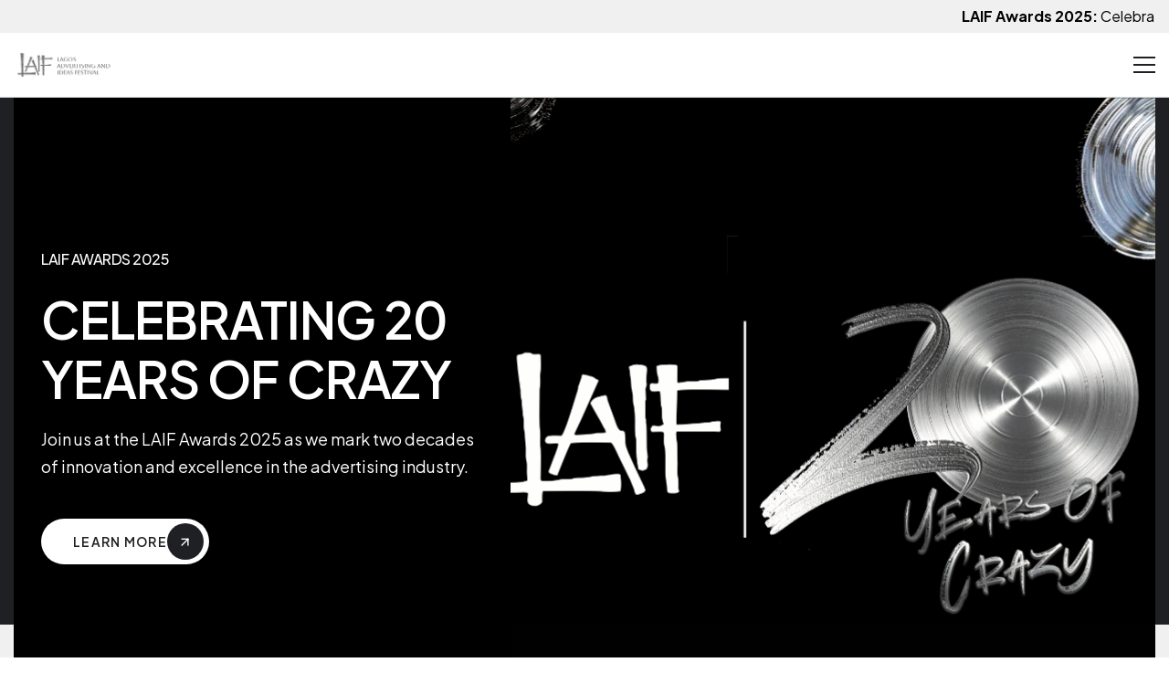

--- FILE ---
content_type: text/html; charset=UTF-8
request_url: https://www.laif.com.ng/
body_size: 5481
content:
<!DOCTYPE html>
<html xmlns="http://www.w3.org/1999/xhtml" xml:lang="en-US" lang="en-US">
<head>
    <!-- Basic Page Needs -->
    <meta charset="utf-8" />
    <meta http-equiv="X-UA-Compatible" content="IE=edge,chrome=1"/>
    <title>LAIF Awards 2025 | Lagos Advertising and Ideas Festival</title>
    <meta name="description" content="Welcome LAIF Awards | Lagos Advertising and Ideas Festival - Celebrate creativity and innovation in advertising at the premier festival in Lagos.">
    <meta name="keywords" content="LAIF Awards, Lagos Advertising Festival, Lagos Ideas Festival, Advertising Awards Nigeria, Creative Festival Lagos">
    <meta name="author" content="laif.com.ng" />

    <!-- Mobile Specific Metas -->
    <meta name="viewport" content="width=device-width, initial-scale=1, maximum-scale=1" />

    <!-- Bootstrap -->
    <link rel="stylesheet" type="text/css" href="https://www.laif.com.ng/css/bootstrap.css" />
    <!-- Animate -->
    <link rel="stylesheet" type="text/css" href="https://www.laif.com.ng/css/animate.min.css" />
    <!-- Magnific-popup -->
    <link rel="stylesheet" type="text/css" href="https://www.laif.com.ng/css/magnific-popup.min.css" />
    <!-- Odometer -->
    <link rel="stylesheet" href="https://www.laif.com.ng/css/odometer-theme-default.css">
    <!-- Nice-select -->
    <link rel="stylesheet" href="https://www.laif.com.ng/css/nice-select.css">
    <!-- Map -->
    <link rel="stylesheet" href="https://www.laif.com.ng/css/map.min.css">
    <!-- Swiper -->
    <link rel="stylesheet" href="https://www.laif.com.ng/css/swiper-bundle.min.css">
    <!-- Theme Style -->
    <link rel="stylesheet" type="text/css" href="https://www.laif.com.ng/css/styles.css" />
    <link rel="stylesheet" type="text/css" href="https://www.laif.com.ng/css/custom.css" />
    <!-- Icon -->
    <link rel="stylesheet" type="text/css" href="https://www.laif.com.ng/icons/icomoon/style.css" />
    <!-- Favicon and Touch Icons  -->
    <link rel="shortcut icon" href="https://www.laif.com.ng/image/logo/favicon.png" />
    <link rel="apple-touch-icon-precomposed" href="https://www.laif.com.ng/image/logo/favicon.png" />

    </head>

<body class="counter-scroll counter-scroll1">

    <!-- Preload -->
    <div class="preload preload-container">
        <div class="middle">
        </div>
    </div><!-- /.preload -->

    <div class="wrapper">

        <!-- Topbar -->
<div class="topbar h-2">
    <div class="topbar-inner">
        <marquee behavior="scroll" direction="left" scrollamount="6" class="topbar-marquee">
            <span style="margin-right: 40px;"></span>
            <strong>LAIF Awards 2025:</strong> Celebrating creativity and innovation in Nigerian advertising.
            </span>
            <span style="margin-right: 40px;">
                <i class="icon-trophy"></i> Celebrating 20 years of LAIF Awards: Honoring outstanding
                achievements in Nigerian advertising.
            </span>
            <span style="margin-right: 40px;">
                <i class="icon-lightbulb"></i> 20th Anniversary: Showcasing creativity, innovation, and
                excellence in the industry.
            </span>
            <span style="margin-right: 40px;">
                <i class="icon-trophy"></i> Recognizing excellence in creative craft and brand strategy.
            </span>
            <span style="margin-right: 40px;"></span>
            <i class="icon-users"></i> Join industry leaders, agencies, and creatives.
            </span>
        </marquee>
    </div>
</div>
<!-- /.topbar -->



        <!-- Header -->
<header class="header style-2 bg-no-color style-absolute header-sticky" id="header-sub">
    <div class="header-content bg-color-white">
        <div class="header-left gap-77">
            <div class="logo logo-header">
                <a href="https://www.laif.com.ng">
                    <img src="https://www.laif.com.ng/image/logo/logo.png" alt="LAIF Awards">
                </a>
            </div>
            <nav class="main-menu">
                <ul class="menu-primary-menu">
                                            <li class="menu-item  ">
                            <a href="https://www.laif.com.ng" 
                               class="item-link"
                               >
                                                                Home
                            </a>
                            
                                                    </li>
                                            <li class="menu-item menu-item-has-children position-relative ">
                            <a href="#" 
                               class="item-link"
                               >
                                                                LAIF Awards
                            </a>
                            
                                                            <ul class="sub-menu">
                                                                            <li class="sub-menu-item ">
                                            <a href="https://www.laif.com.ng/welcome-to-laif-2025" 
                                               class="item-link-2"
                                               >
                                                                                                Welcome
                                            </a>
                                        </li>
                                                                            <li class="sub-menu-item ">
                                            <a href="https://www.laif.com.ng/entry-guidelines" 
                                               class="item-link-2"
                                               >
                                                                                                Guidelines
                                            </a>
                                        </li>
                                                                            <li class="sub-menu-item ">
                                            <a href="https://www.laif.com.ng/jury" 
                                               class="item-link-2"
                                               >
                                                                                                Jury
                                            </a>
                                        </li>
                                                                            <li class="sub-menu-item ">
                                            <a href="https://www.laif.com.ng/young-laifer" 
                                               class="item-link-2"
                                               >
                                                                                                Young Laifers
                                            </a>
                                        </li>
                                                                            <li class="sub-menu-item ">
                                            <a href="https://www.laif.com.ng/conference" 
                                               class="item-link-2"
                                               >
                                                                                                Conference
                                            </a>
                                        </li>
                                                                    </ul>
                                                    </li>
                                            <li class="menu-item  ">
                            <a href="https://www.laif.com.ng/archives" 
                               class="item-link"
                               >
                                                                Archives
                            </a>
                            
                                                    </li>
                                            <li class="menu-item  ">
                            <a href="https://www.laif.com.ng/about-laif" 
                               class="item-link"
                               >
                                                                About LAIF
                            </a>
                            
                                                    </li>
                                            <li class="menu-item  ">
                            <a href="https://www.laif.com.ng/news" 
                               class="item-link"
                               >
                                                                News &amp; Insights
                            </a>
                            
                                                    </li>
                                            <li class="menu-item  ">
                            <a href="https://www.laif.com.ng/contact" 
                               class="item-link"
                               >
                                                                Contact
                            </a>
                            
                                                    </li>
                                    </ul>
            </nav>
        </div>
        <div class="header-right">
            <div class="nav-icon">
                <div class="mobile-button">
                    <a href="#canvasMobile" data-bs-toggle="offcanvas">
                        <span></span>
                        <span></span>
                        <span></span>
                    </a>
                </div>
            </div>
            <div class="nav-btn">
                <a href="https://www.judgify.me/users/entrant_signin/13577" target="_blank"
                    class="tf-btn hover-bg-secondary gap-30 active-animate">
                    <span class="text-uppercase">
                        Submit Entries
                    </span>
                    <div class="icon"><i class="icon-arrow-right"></i></div>
                </a>
            </div>
        </div>
    </div>
</header>

<header class="header style-2 bg-no-color style-absolute" id="header-main">
    <div class="header-content bg-color-white">
        <div class="header-left gap-77">
            <div class="logo logo-header">
                <a href="https://www.laif.com.ng">
                    <img src="https://www.laif.com.ng/image/logo/logo.png" alt="LAIF Awards">
                </a>
            </div>
            <nav class="main-menu">
                <ul class="menu-primary-menu">
                                            <li class="menu-item  ">
                            <a href="https://www.laif.com.ng" 
                               class="item-link"
                               >
                                                                Home
                            </a>
                            
                                                    </li>
                                            <li class="menu-item menu-item-has-children position-relative ">
                            <a href="#" 
                               class="item-link"
                               >
                                                                LAIF Awards
                            </a>
                            
                                                            <ul class="sub-menu">
                                                                            <li class="sub-menu-item ">
                                            <a href="https://www.laif.com.ng/welcome-to-laif-2025" 
                                               class="item-link-2"
                                               >
                                                                                                Welcome
                                            </a>
                                        </li>
                                                                            <li class="sub-menu-item ">
                                            <a href="https://www.laif.com.ng/entry-guidelines" 
                                               class="item-link-2"
                                               >
                                                                                                Guidelines
                                            </a>
                                        </li>
                                                                            <li class="sub-menu-item ">
                                            <a href="https://www.laif.com.ng/jury" 
                                               class="item-link-2"
                                               >
                                                                                                Jury
                                            </a>
                                        </li>
                                                                            <li class="sub-menu-item ">
                                            <a href="https://www.laif.com.ng/young-laifer" 
                                               class="item-link-2"
                                               >
                                                                                                Young Laifers
                                            </a>
                                        </li>
                                                                            <li class="sub-menu-item ">
                                            <a href="https://www.laif.com.ng/conference" 
                                               class="item-link-2"
                                               >
                                                                                                Conference
                                            </a>
                                        </li>
                                                                    </ul>
                                                    </li>
                                            <li class="menu-item  ">
                            <a href="https://www.laif.com.ng/archives" 
                               class="item-link"
                               >
                                                                Archives
                            </a>
                            
                                                    </li>
                                            <li class="menu-item  ">
                            <a href="https://www.laif.com.ng/about-laif" 
                               class="item-link"
                               >
                                                                About LAIF
                            </a>
                            
                                                    </li>
                                            <li class="menu-item  ">
                            <a href="https://www.laif.com.ng/news" 
                               class="item-link"
                               >
                                                                News &amp; Insights
                            </a>
                            
                                                    </li>
                                            <li class="menu-item  ">
                            <a href="https://www.laif.com.ng/contact" 
                               class="item-link"
                               >
                                                                Contact
                            </a>
                            
                                                    </li>
                                    </ul>
            </nav>
        </div>
        <div class="header-right">
            <div class="nav-icon">
                <div class="mobile-button">
                    <a href="#canvasMobile" data-bs-toggle="offcanvas">
                        <span></span>
                        <span></span>
                        <span></span>
                    </a>
                </div>
            </div>
            <div class="nav-btn">
                <a href="https://www.judgify.me/users/entrant_signin/13577" target="_blank"
                    class="tf-btn hover-bg-secondary gap-30 active-animate">
                    <span class="text-uppercase">
                        Submit Entries
                    </span>
                    <div class="icon"><i class="icon-arrow-right"></i></div>
                </a>
            </div>
        </div>
    </div>
</header>
<!-- /.header -->



        <!-- page-title-home -->
<section class="page-title-home h-1 bg-color-2">
    <div class="swiper tf-sw-slideshow slider-effect-fade" data-effect="fade" data-preview="1" data-tablet="1"
        data-mobile="1" data-auto-play="true" data-centered="false" data-space="0" data-space-mb="0"
        data-loop="true" data-speed="800">
        <div class="swiper-wrapper">
                        <div class="swiper-slide">
                <div class="tf-container w-1652">
                    <div class="row">
                        <div class="col-12">
                            <div class="page-title-home-inner">
                                <div class="page-title-home-content bg-black">
                                    <div class="sub-title text-uppercase fade-item-1 tf-fade-top">
                                        LAIF Awards 2025
                                    </div>
                                    <h2 class="title text-uppercase fade-item-2 tf-fade-top">
                                        Celebrating 20 Years of Crazy
                                    </h2>
                                    <div class="desc fade-item-3 tf-fade-top">
                                        Join us at the LAIF Awards 2025 as we mark two decades of innovation and excellence in the advertising industry.
                                    </div>
                                                                        <div class="bottom-btn fade-item-4 tf-fade-top position-relative z-5">
                                        <a href="/welcome" class="tf-btn bg-color-white hover-bg-secondary">
                                            <span class="text-uppercase">
                                                Learn More
                                            </span>
                                            <div class="icon"><i class="icon-arrow-right"></i></div>
                                        </a>
                                    </div>
                                                                    </div>
                                <div class="image image-page-title-home slide-in-right fade-item-1">
                                    <img src="https://www.laif.com.ng/image/slider/slider-1.webp" data-src="https://www.laif.com.ng/image/slider/slider-1.webp"
                                        alt="Celebrating 20 Years of Crazy" class="lazyload">
                                </div>
                            </div>
                        </div>
                    </div>
                </div>
            </div>
                        <div class="swiper-slide">
                <div class="tf-container w-1652">
                    <div class="row">
                        <div class="col-12">
                            <div class="page-title-home-inner">
                                <div class="page-title-home-content bg-black">
                                    <div class="sub-title text-uppercase fade-item-1 tf-fade-top">
                                        LAIF Awards 2025
                                    </div>
                                    <h2 class="title text-uppercase fade-item-2 tf-fade-top">
                                        Celebrating 20 Years of Crazy
                                    </h2>
                                    <div class="desc fade-item-3 tf-fade-top">
                                        Join us at the LAIF Awards 2025 as we mark two decades of innovation and excellence in the advertising industry.
                                    </div>
                                                                        <div class="bottom-btn fade-item-4 tf-fade-top position-relative z-5">
                                        <a href="/welcome" class="tf-btn bg-color-white hover-bg-secondary">
                                            <span class="text-uppercase">
                                                Learn More
                                            </span>
                                            <div class="icon"><i class="icon-arrow-right"></i></div>
                                        </a>
                                    </div>
                                                                    </div>
                                <div class="image image-page-title-home slide-in-right fade-item-1">
                                    <img src="https://www.laif.com.ng/image/slider/slider-2.webp" data-src="https://www.laif.com.ng/image/slider/slider-2.webp"
                                        alt="Celebrating 20 Years of Crazy" class="lazyload">
                                </div>
                            </div>
                        </div>
                    </div>
                </div>
            </div>
                    </div>
    </div>
    <div class="arrow-btn arrow-next navigation-next-slider">
        <i class="icon-arrow-next"></i>
    </div>
    <div class="arrow-btn arrow-prev navigation-prev-slider">
        <i class="icon-arrow-prev"></i>
    </div>
</section>

<div class="main-content">

    <section class="section-services h-3 tf-spacing-10">
        <div class="tf-container">
            <div class="section-content flex justify-content-between align-items-center flex-wrap rg-30 mb-64">
                <div class="heading-section">
                    <span class="sub-title text-uppercase fw5 mb-12">
                        LAIF Awards 2025
                    </span>
                    <h3 class="title fw-medium mb-10">
                        2025: 20 years<br>of crazy
                    </h3>
                    <div class="text body-2 lh28 lsp-0">
                        Join us for the LAIF Awards 2025, where we honor outstanding<br>achievements and
                        inspire the future of advertising in Nigeria.
                    </div>
                </div>
                <a href="https://www.laif.com.ng/welcome" class="tf-btn hover-bg-secondary gap-30">
                    <span class="text-uppercase">
                        explore awards
                    </span>
                    <div class="icon"><i class="icon-arrow-right"></i></div>
                </a>
            </div>
        </div>
        <div class="tf-container w-1650">
            <div class="swiper tf-swiper " data-swiper='{
                "slidesPerView": 1,
                "spaceBetween": 30,
                "speed": 800,
                "pagination": { "el": ".sw-pagination-services", "clickable": true },
                "breakpoints": {
                    "767": { "slidesPerView": 2, "slidesPerGroup": 1},
                    "991": { "slidesPerView": 3, "slidesPerGroup": 1},
                    "1200": { "slidesPerView": 3, "slidesPerGroup": 1}
                    }
                }'>
                <div class="swiper-wrapper">
                    <div class="swiper-slide">
                        <div class="services-item style-3">
                            <div class="services-content">
                                <h6 class="name-services">
                                    <a href="https://www.laif.com.ng/welcome">About LAIF 2025</a>
                                </h6>
                                <div class="desc">
                                    Discover the vision and impact of LAIF Awards 2025, celebrating creativity
                                    and excellence in Lagos' advertising industry.
                                </div>
                                <a href="https://www.laif.com.ng/welcome" class="tf-btn-default text-uppercase">
                                    learn more
                                    <i class="icon-right-arrow11"></i>
                                </a>
                            </div>
                            <a href="https://www.laif.com.ng/welcome" class="image">
                                <img src="https://www.laif.com.ng/image/resources/laif-1.webp" data-src="https://www.laif.com.ng/image/resources/laif-1.webp"
                                    alt="" class="lazyload">
                            </a>
                        </div>
                    </div>
                    <div class="swiper-slide">
                        <div class="services-item style-3">
                            <div class="services-content">
                                <h6 class="name-services">
                                    <a href="https://www.judgify.me/users/entrant_signin/13577"
                                        target="_blank">Call for Entries</a>
                                </h6>
                                <div class="desc">
                                    Submit your best work for the LAIF Awards 2025. Showcase your creativity and
                                    compete with top agencies.
                                </div>
                                <a href="https://www.judgify.me/users/entrant_signin/13577" target="_blank"
                                    class="tf-btn-default text-uppercase">
                                    Submit Entries
                                    <i class="icon-right-arrow11"></i>
                                </a>
                            </div>
                            <a href="https://www.judgify.me/users/entrant_signin/13577" target="_blank"
                                class="image">
                                <img src="https://www.laif.com.ng/image/resources/laif-2.webp" data-src="https://www.laif.com.ng/image/resources/laif-2.webp"
                                    alt="" class="lazyload">
                            </a>
                        </div>
                    </div>
                    <div class="swiper-slide">
                        <div class="services-item style-3">
                            <div class="services-content">
                                <h6 class="name-services">
                                    <a href="https://www.laif.com.ng/guidelines">Entry Guidelines</a>
                                </h6>
                                <div class="desc">
                                    Review the official entry guidelines for LAIF Awards 2025. Ensure your
                                    submissions meet all requirements and deadlines.
                                </div>
                                <a href="https://www.laif.com.ng/guidelines" class="tf-btn-default text-uppercase">
                                    view guidelines
                                    <i class="icon-right-arrow11"></i>
                                </a>
                            </div>
                            <a href="https://www.laif.com.ng/guidelines" class="image">
                                <img src="https://www.laif.com.ng/image/resources/laif-3.webp" data-src="https://www.laif.com.ng/image/resources/laif-3.webp"
                                    alt="" class="lazyload">
                            </a>
                        </div>
                    </div>
                </div>
            </div>
            <div class="sw-pagination-services sw-pagination mt-20"></div>
        </div>
    </section>

    <div class="wg-video">
        <div class="image">
            <img src="https://www.laif.com.ng/image/resources/home-video.webp" data-src="https://www.laif.com.ng/image/resources/home-video.webp" alt=""
                class="parallax-img lazyload">
        </div>
        <a href="https://www.youtube.com/watch?v=mv1FffVCAfA" class="popup-youtube style-2">
            <div class="icon">
                <i class="icon-Play"></i>
            </div>
            <div class="wave"></div>
        </a>
    </div>

    <section class="section-blog h-1 tf-spacing-20">
        <div class="tf-container">
            <div class="row">
                <div class="col-12">
                    <div class="heading-section text-center mb-62">
                        <span class="sub-title style-2 text-uppercase fw5 mb-12 mx-auto">
                            latest news
                        </span>
                        <h3 class="title mb-12">
                            LAIF Awards News
                        </h3>
                        <div class="text lsp-0">
                            Stay informed with the latest announcements, event highlights, and<br>industry
                            insights from the LAIF Awards. 
                        </div>
                    </div>
                </div>
                <div class="col-12">
                    <div class="swiper tf-swiper list-blog" data-swiper='{
                        "slidesPerView": 1,
                        "spaceBetween": 30,
                        "speed": 600,
                        "navigation": {
                            "clickable": true,
                            "nextEl": ".blog-next",
                            "prevEl": ".blog-prev"
                        },
                        "pagination": { "el": ".sw-pagination-blog", "clickable": true },
                        "breakpoints": {
                            "767": { "slidesPerView": 2, "slidesPerGroup": 1},
                            "1150": { "slidesPerView": 3, "slidesPerGroup": 1}
                            }
                        }'>
                        <div class="swiper-wrapper">
                                                        <div class="swiper-slide">
                                <div class="tf-post-grid style-small hover-line hover-img">
                                    <div class="image">
                                        <a href="https://www.laif.com.ng/news/20-years-of-crazy-laif-flags-off-milestone-20th-edition-with-new-categories" class="link-img">
                                            <img src="https://www.laif.com.ng/image/resources/news-1.webp"
                                                data-src="https://www.laif.com.ng/image/resources/news-1.webp" alt="20 Years of Crazy: LAIF flags off milestone 20th edition with new categories" class="lazyload">
                                        </a>
                                    </div>
                                    <a href="https://www.laif.com.ng/news/20-years-of-crazy-laif-flags-off-milestone-20th-edition-with-new-categories" class="date">
                                        <p class="day">
                                            06
                                        </p>
                                        <p class="year-month">Nov 25</p>
                                    </a>
                                    <div class="post-content">
                                        <div class="category">
                                            <a href="https://www.laif.com.ng/news/category/news" class="item">News</a>
                                        </div>
                                        <h6 class="title">
                                            <a href="https://www.laif.com.ng/news/20-years-of-crazy-laif-flags-off-milestone-20th-edition-with-new-categories">
                                                20 Years of Crazy: LAIF flags off milestone 20th edition with new categories
                                            </a>
                                        </h6>
                                        <a href="https://www.laif.com.ng/news/20-years-of-crazy-laif-flags-off-milestone-20th-edition-with-new-categories" class="tf-btn-default text-uppercase">
                                            view more
                                            <i class="icon-right-arrow11"></i>
                                        </a>
                                    </div>
                                </div>
                            </div>
                                                        <div class="swiper-slide">
                                <div class="tf-post-grid style-small hover-line hover-img">
                                    <div class="image">
                                        <a href="https://www.laif.com.ng/news/aaan-announces-20th-edition" class="link-img">
                                            <img src="https://www.laif.com.ng/image/resources/news-1.webp"
                                                data-src="https://www.laif.com.ng/image/resources/news-1.webp" alt="AAAN announces 20th edition of LAIF Awards …holds 2-day creative festival" class="lazyload">
                                        </a>
                                    </div>
                                    <a href="https://www.laif.com.ng/news/aaan-announces-20th-edition" class="date">
                                        <p class="day">
                                            01
                                        </p>
                                        <p class="year-month">Nov 25</p>
                                    </a>
                                    <div class="post-content">
                                        <div class="category">
                                            <a href="https://www.laif.com.ng/news/category/news" class="item">News</a>
                                        </div>
                                        <h6 class="title">
                                            <a href="https://www.laif.com.ng/news/aaan-announces-20th-edition">
                                                AAAN announces 20th edition of LAIF Awards …holds 2-day creative festival
                                            </a>
                                        </h6>
                                        <a href="https://www.laif.com.ng/news/aaan-announces-20th-edition" class="tf-btn-default text-uppercase">
                                            view more
                                            <i class="icon-right-arrow11"></i>
                                        </a>
                                    </div>
                                </div>
                            </div>
                                                        <div class="swiper-slide">
                                <div class="tf-post-grid style-small hover-line hover-img">
                                    <div class="image">
                                        <a href="https://www.laif.com.ng/news/2024-awards-report" class="link-img">
                                            <img src="https://www.laif.com.ng/image/resources/news-1.webp"
                                                data-src="https://www.laif.com.ng/image/resources/news-1.webp" alt="2024 Awards Report: Driving Business Impact through creative excellence" class="lazyload">
                                        </a>
                                    </div>
                                    <a href="https://www.laif.com.ng/news/2024-awards-report" class="date">
                                        <p class="day">
                                            27
                                        </p>
                                        <p class="year-month">Oct 25</p>
                                    </a>
                                    <div class="post-content">
                                        <div class="category">
                                            <a href="https://www.laif.com.ng/news/category/news" class="item">News</a>
                                        </div>
                                        <h6 class="title">
                                            <a href="https://www.laif.com.ng/news/2024-awards-report">
                                                2024 Awards Report: Driving Business Impact through creative excellence
                                            </a>
                                        </h6>
                                        <a href="https://www.laif.com.ng/news/2024-awards-report" class="tf-btn-default text-uppercase">
                                            view more
                                            <i class="icon-right-arrow11"></i>
                                        </a>
                                    </div>
                                </div>
                            </div>
                                                    </div>
                        <div class="sw-pagination-blog sw-pagination d-xl-none mt-20 text-center"></div>
                    </div>
                    <div class="list-btn">
                        <div
                            class="arrow-btn no-mobile-hidden no-loop style-2 arrow-prev blog-prev bg-color-secondary hover-bg-primary">
                            <i class="icon-left-arrow11"></i>
                        </div>
                        <div
                            class="arrow-btn no-mobile-hidden no-loop style-2 arrow-next blog-next bg-color-secondary hover-bg-primary">
                            <i class="icon-right-arrow11"></i>
                        </div>
                    </div>
                </div>
            </div>
        </div>
    </section>
</div>

        <footer class="footer" id="footer">
    <div class="tf-container">
        <div class="row">
            <div class="col-12">
                <div class="footer-inner">
                    <div class="footer-top">
                        <h2 class="title-footer">
                            Celebrating ideas & creativity
                        </h2>
                        <div class="text w-50">
                            LAGOS ADVERTISING & IDEAS FESTIVAL (LAIF) is an annual event that celebrates the
                            best in advertising and creativity in Nigeria. Join us in honoring excellence
                            and innovation in the industry.
                        </div>
                        <div class="list-btn gap-20">
                            <a href="https://www.laif.com.ng/contact" class="tf-btn">
                                <span class="text-uppercase">get in touch</span>
                                <div class="icon"><i class="icon-arrow-right"></i></div>
                            </a>
                            <a href="/archives" class="tf-btn bg-color-white hover-bg-primary">
                                <span class="text-uppercase">Archives</span>
                                <div class="icon"><i class="icon-arrow-right"></i></div>
                            </a>
                        </div>
                    </div>

                    <div class="line-footer"></div>

                    <div class="footer-bottom">
                        <span>
                            Copyright © 2026 Lagos Advertising and Ideas Festival. All rights reserved.
                        </span>
                        <div class="post-social none-border">
                            <ul>
                                <li><a href="https://facebook.com/thelaifawards" target="_blank" class="icon-socila"><img src="https://www.laif.com.ng/image/icon/facebook.svg"></a></li>
                                <li><a href="https://instagram.com/thelaifawards" target="_blank" class="icon-socila"><img src="https://www.laif.com.ng/image/icon/instagram.svg"></a></li>
                                <li><a href="https://www.linkedin.com/company/lagos-advertising-and-ideas-festival" class="icon-socila"><img src="https://www.laif.com.ng/image/icon/linkedin.svg"></a></li>
                            </ul>
                        </div>
                    </div>
                </div>
            </div>
        </div>
    </div>
</footer>



        <!-- Mobile-nav-wrap -->
<div class="offcanvas offcanvas-start mobile-nav-wrap" id="canvasMobile">
    <div class="inner-mobile-nav">
        <div class="top-header-mobi">
            <div class="logo-mobile">
                <a href="https://www.laif.com.ng">
                    <img src="https://www.laif.com.ng/image/logo/logo.png" alt="LAIF Awards">
                </a>
            </div>
            <button class="mobile-nav-close" data-bs-dismiss="offcanvas" aria-label="Close">
                <svg xmlns="http://www.w3.org/2000/svg" xmlns:xlink="http://www.w3.org/1999/xlink" fill="black"
                    x="0px" y="0px" width="20px" height="20px" viewBox="0 0 122.878 122.88"
                    enable-background="new 0 0 122.878 122.88" xml:space="preserve">
                    <g>
                        <path
                            d="M1.426,8.313c-1.901-1.901-1.901-4.984,0-6.886c1.901-1.902,4.984-1.902,6.886,0l53.127,53.127l53.127-53.127 c1.901-1.902,4.984-1.902,6.887,0c1.901,1.901,1.901,4.985,0,6.886L68.324,61.439l53.128,53.128c1.901,1.901,1.901,4.984,0,6.886 c-1.902,1.902-4.985,1.902-6.887,0L61.438,68.326L8.312,121.453c-1.901,1.902-4.984,1.902-6.886,0 c-1.901-1.901-1.901-4.984,0-6.886l53.127-53.128L1.426,8.313L1.426,8.313z">
                        </path>
                    </g>
                </svg>
            </button>
        </div>
        <nav class="mobile-main-nav">
            <ul id="menu-mobile" class="menu">
                                    <li class="menu-item ">
                                                    <a href="https://www.laif.com.ng" >
                                Home
                            </a>
                                            </li>
                                    <li class="menu-item menu-item-has-children-mobile">
                                                    <a href="#dropdown-menu-1" data-bs-toggle="collapse" class="collapsed">LAIF Awards</a>
                            <div id="dropdown-menu-1" class="collapse" data-bs-parent="#menu-mobile">
                                <ul class="sub-menu-mobile">
                                                                            <li class="menu-item">
                                            <a href="https://www.laif.com.ng/welcome-to-laif-2025" >
                                                Welcome
                                            </a>
                                        </li>
                                                                            <li class="menu-item">
                                            <a href="https://www.laif.com.ng/entry-guidelines" >
                                                Guidelines
                                            </a>
                                        </li>
                                                                            <li class="menu-item">
                                            <a href="https://www.laif.com.ng/jury" >
                                                Jury
                                            </a>
                                        </li>
                                                                            <li class="menu-item">
                                            <a href="https://www.laif.com.ng/young-laifer" >
                                                Young Laifers
                                            </a>
                                        </li>
                                                                            <li class="menu-item">
                                            <a href="https://www.laif.com.ng/conference" >
                                                Conference
                                            </a>
                                        </li>
                                                                    </ul>
                            </div>
                                            </li>
                                    <li class="menu-item ">
                                                    <a href="https://www.laif.com.ng/archives" >
                                Archives
                            </a>
                                            </li>
                                    <li class="menu-item ">
                                                    <a href="https://www.laif.com.ng/about-laif" >
                                About LAIF
                            </a>
                                            </li>
                                    <li class="menu-item ">
                                                    <a href="https://www.laif.com.ng/news" >
                                News &amp; Insights
                            </a>
                                            </li>
                                    <li class="menu-item ">
                                                    <a href="https://www.laif.com.ng/contact" >
                                Contact
                            </a>
                                            </li>
                            </ul>
            <div class="contact-mobile">
                <div class="title text-uppercase body-3 fw6">
                    <a href="https://www.judgify.me/users/entrant_signin/13577" target="_blank" class="tf-btn">
                        <span class="text-uppercase">Submit Entries</span>
                        <div class="icon"><i class="icon-arrow-right"></i></div>
                    </a>
                </div>

                <div class="post-social none-border">
                    <ul>
                        <li><a href="https://facebook.com/thelaifawards" target="_blank" class="icon-socila"><img src="https://www.laif.com.ng/image/icon/facebook.svg"></a></li>
                        <li><a href="https://instagram.com/thelaifawards" target="_blank" class="icon-socila"><img src="https://www.laif.com.ng/image/icon/instagram.svg"></a></li>
                        <li><a href="https://www.linkedin.com/company/lagos-advertising-and-ideas-festival" class="icon-socila"><img src="https://www.laif.com.ng/image/icon/linkedin.svg"></a></li>
                    </ul>
                </div>
            </div>
        </nav>
    </div>
</div><!-- /.mobile-nav-wrap -->



        <!-- Go-top -->
        <div class="progress-wrap">
            <svg class="progress-circle svg-content" width="100%" height="100%" viewBox="-1 -1 102 102">
                <path d="M50,1 a49,49 0 0,1 0,98 a49,49 0 0,1 0,-98"
                    style="transition: stroke-dashoffset 10ms linear; stroke-dasharray: 307.919, 307.919; stroke-dashoffset: 277.672;">
                </path>
            </svg>
        </div><!-- /.go-top -->
    </div>

    <!-- Javascript -->
    <script src="https://www.laif.com.ng/js/bootstrap.min.js"></script>
    <script src="https://www.laif.com.ng/js/jquery.min.js"></script>
    <script src="https://www.laif.com.ng/js/lazysize.min.js"></script>
    <script src="https://www.laif.com.ng/js/magnific-popup.min.js"></script>
    <script src="https://www.laif.com.ng/js/jquery.nice-select.min.js"></script>
    <script src="https://www.laif.com.ng/js/gsap.min.js"></script>
    <script src="https://www.laif.com.ng/js/gsap-animation.js"></script>
    <script src="https://www.laif.com.ng/js/ScrollTrigger.min.js"></script>
    <script src="https://www.laif.com.ng/js/Splitetext.js"></script>
    <script src="https://www.laif.com.ng/js/wow.min.js"></script>
    <script src="https://www.laif.com.ng/js/swiper-bundle.min.js"></script>
    <script src="https://www.laif.com.ng/js/carousel.js"></script>
    <script src="https://www.laif.com.ng/js/odometer.min.js"></script>
    <script src="https://www.laif.com.ng/js/map.min.js"></script>
    <script src="https://www.laif.com.ng/js/map.js"></script>
    <script src="https://www.laif.com.ng/js/countto.js"></script>
    <script src="https://www.laif.com.ng/js/count-down.js"></script>
    <script src="https://www.laif.com.ng/js/jquery-validate.js"></script>
    <script src="https://www.laif.com.ng/js/simpleParallaxVanilla.js"></script>
    <script type="text/javascript" src="https://www.laif.com.ng/js/main.js"></script>
    
    </body>

</html>




--- FILE ---
content_type: text/css
request_url: https://www.laif.com.ng/css/nice-select.css
body_size: 863
content:
.nice-select {
    -webkit-tap-highlight-color: transparent;
    background-color: #fff;
    border: 1px solid #E5E5EA !important;
    border-radius: 3px;
    padding: 10px 20px;
    box-sizing: border-box;
    clear: both;
    cursor: pointer;
    display: block;
    /* float: left; */
    font-size: 16px;
    font-weight: 400;
    /* text-transform: capitalize; */
    outline: none;
    position: relative;
    transition: all linear .2s;
    user-select: none;
    white-space: nowrap;
    width: 100%;
}

.nice-select:active,
.nice-select.open,
.nice-select:focus {
    border-color: #999;
}

.nice-select:after {
    border-bottom: 1.7px solid #3A3A3C;
    border-right: 1.7px solid #3A3A3C;
    content: '';
    height: 8px;
    width: 8px;
    margin-top: -4px;
    pointer-events: none;
    position: absolute;
    right: 24px;
    top: 50%;
    -webkit-transform-origin: 66% 66%;
    -ms-transform-origin: 66% 66%;
    transform-origin: 66% 66%;
    -webkit-transform: rotate(45deg);
    -ms-transform: rotate(45deg);
    transform: rotate(45deg);
    -webkit-transition: all 0.15s ease-in-out;
    transition: all 0.15s ease-in-out;
}

.nice-select.open:after {
    -webkit-transform: rotate(-135deg);
    -ms-transform: rotate(-135deg);
    transform: rotate(-135deg);
    -moz-transform: rotate(-135deg);
    -o-transform: rotate(-135deg);
}

.nice-select.open .list {
    opacity: 1;
    z-index: 10;
    pointer-events: auto;
    -webkit-transform: scale(1) translateY(0);
    -ms-transform: scale(1) translateY(0);
    transform: scale(1) translateY(0);
    width: 100%;
    -moz-transform: scale(1) translateY(0);
    -o-transform: scale(1) translateY(0);
}

.nice-select.disabled {
    border-color: #ededed;
    color: #999;
    pointer-events: none;
}

.nice-select.disabled:after {
    border-color: #cccccc;
}

.nice-select.wide {
    width: 100%;
}

.nice-select.wide .list {
    left: 0 !important;
    right: 0 !important;
}

.nice-select.right {
    float: right;
}

.nice-select.right .list {
    left: auto;
    right: 0;
}

.nice-select.small {
    font-size: 12px;
    height: 36px;
    line-height: 34px;
}

.nice-select.small:after {
    height: 4px;
    width: 4px;
}

.nice-select.small .option {
    line-height: 34px;
    min-height: 34px;
}

.nice-select .list {
    background-color: #fff;
    border-radius: 5px;
    box-shadow: 0 0 0 1px rgba(68, 68, 68, 0.11);
    box-sizing: border-box;
    margin-top: 4px;
    opacity: 0;
    overflow: hidden;
    padding: 0;
    pointer-events: none;
    position: absolute;
    top: 100%;
    left: 0;
    -webkit-transform-origin: 50% 0;
    -ms-transform-origin: 50% 0;
    transform-origin: 50% 0;
    -webkit-transform: scale(0.75) translateY(-21px);
    -ms-transform: scale(0.75) translateY(-21px);
    transform: scale(0.75) translateY(-21px);
    -webkit-transition: all 0.2s cubic-bezier(0.5, 0, 0, 1.25), opacity 0.15s ease-out;
    transition: all 0.2s cubic-bezier(0.5, 0, 0, 1.25), opacity 0.15s ease-out;
    z-index: 9;
    width: 100%;
    font-size: 14px;
    max-height: 155px;
    overflow: auto;
}

.nice-select .list.style {
    max-height: unset;
}

.nice-select .list::-webkit-scrollbar-track {
    -webkit-box-shadow: inset 0 0 6px rgb(0 0 0 / 30%);
    background-color: #f5f5f5;
    -webkit-border-radius: 5px;
    -moz-border-radius: 5px;
    border-radius: 5px;
    -webkit-backface-visibility: hidden;
    -moz-backface-visibility: hidden;
    -webkit-transform: translate3d(0, 0, 0);
    -moz-transform: translate3d(0, 0, 0);
}

.nice-select .list::-webkit-scrollbar-thumb {
    background-color: #a7a7a7;
    -webkit-border-radius: 5px;
    -moz-border-radius: 5px;
    border-radius: 5px;
    -webkit-backface-visibility: hidden;
    -moz-backface-visibility: hidden;
    -webkit-transform: translate3d(0, 0, 0);
    -moz-transform: translate3d(0, 0, 0);
}

.nice-select .list::-webkit-scrollbar {
    width: 6px;
    height: 4px;
    background-color: #f5f5f5;
    -webkit-border-radius: 5px;
    -moz-border-radius: 5px;
    border-radius: 5px;
    -webkit-backface-visibility: hidden;
    -moz-backface-visibility: hidden;
    -webkit-transform: translate3d(0, 0, 0);
    -moz-transform: translate3d(0, 0, 0);
}

.nice-select .list:hover .option:not(:hover) {
    background-color: transparent !important;
}

.nice-select .option {
    cursor: pointer;
    font-weight: 400;
    line-height: 40px;
    list-style: none;
    min-height: 40px;
    outline: none;
    padding-left: 18px;
    padding-right: 29px;
    text-align: left;
    -webkit-transition: all 0.2s;
    transition: all 0.2s;
}

.nice-select .option:hover,
.nice-select .option.focus,
.nice-select .option.selected.focus {
    background-color: #f6f6f6;
}

.nice-select .option.selected {
    font-weight: 600;
    color: #111;
}

.nice-select .option.disabled {
    background-color: transparent;
    color: #999;
    cursor: default;
}

.no-csspointerevents .nice-select .list {
    display: none;
}

.no-csspointerevents .nice-select.open .list {
    display: block;
}

--- FILE ---
content_type: text/css
request_url: https://www.laif.com.ng/css/styles.css
body_size: 64984
content:
/* ---------------------------------------------------------
    * Name: 
    * Version: 1.0.0
    * Author: Themesflat
    * Author URI: http://themesflat.com 

	* Abstracts variable

    * Reset css styles

    * Components

    * section

    * dashboard

    * Responsive
 ------------------------------------------------------------------------------ */
/*--------- Abstracts variable ---------- */
@import url("https://fonts.googleapis.com/css2?family=Plus+Jakarta+Sans:ital,wght@0,200..800;1,200..800&display=swap");
@import url(bootstrap-select.min.css);

:root {
  --primary: #FFBA08;
  --secondary: #1e2023;
  --white: #ffffff;
  --black: #000000;
  --error: #C72929;
  --red: #d52212;
  --yelow: #ffca3b;
  --blue: #0f2444;
  --blue-2: #2038a5;
  --brown: #a3723e;
  --color-text: #666666;
  --color-text-2: #cdcdcd;
  --color-text-3: #999999;
  --color-text-4: #58595c;
  --color-text-5: #928f8e;
  --color-text-6: rgb(153, 153, 153);
  --color-text-7: #777777;
  --color-text-8: #10172c;
  --color-text-9: #bababa;
  --color-text-10: #6d6d6d;
  --color-text-title: #000001;
  --color-text-title-2: #121315;
  --color-text-title-3: #1a191d;
  --color-text-title-4: #0d0b0a;
  --line: #4b4d4f;
  --line-2: #404144;
  --line-3: #ebebeb;
  --line-4: #d7d7d7;
  --line-5: #3e4042;
  --line-6: #484a4c;
  --line-7: #FFFFFF26;
  --line-8: #c5c5c5;
  --line-9: #4b4d4f;
  --line-10: #f78d62;
  --line-11: #e1e1e2;
  --line-12: #535457;
  --line-13: rgba(245, 245, 245, 0.149);
  --line-14: #535557;
  --line-15: #dcdcdc;
  --line-16: rgba(215, 215, 215, 0.2);
  --line-17: rgba(255, 255, 255, 0.102);
  --line-18: #d9d9d9;
  --line-19: #3a3b3e;
  --line-20: #dbdbdb;
  --color-bg-1: #2e3033;
  --color-bg-2: #f0f0f0;
  --color-bg-3: #353739;
  --color-bg-4: #f1f1f1;
  --color-bg-5: rgba(0, 0, 0, 0.6);
  --color-bg-6: rgba(0, 0, 0, 0.502);
  --color-bg-7: #f4eae0;
  --color-bg-8: #f5f5f5;
  --color-bg-9: rgba(255, 255, 255, 0.502);
  --color-bg-10: rgba(255, 255, 255, 0.149);
  --color-bg-11: #303134;
  --color-bg-12: #E6E6E6;
  --color-bg-13: rgba(255, 255, 255, 0.302);
  --color-bg-14: rgba(18, 19, 21, 0.702);
  --color-bg-15: #f8f8f8;
  --color-bg-16: #f4f4f4;
  --color-bg-17: #c7c7c8;
  --color-bg-18: rgba(245, 245, 245, 0.078);
  --color-bg-19: #e4e4e4;
}

/*---------- Reset css styles ----------- */
title html,
body,
div,
span,
applet,
object,
iframe,
h1,
h2,
h3,
h4,
h5,
h6,
p,
blockquote,
pre,
a,
abbr,
acronym,
address,
big,
cite,
code,
del,
dfn,
em,
img,
ins,
kbd,
q,
s,
samp,
small,
strike,
strong,
sub,
sup,
tt,
var,
b,
u,
i,
center,
dl,
dt,
dd,
ol,
ul,
li,
fieldset,
form,
label,
legend,
table,
caption,
tbody,
tfoot,
thead,
tr,
th,
td,
article,
aside,
canvas,
details,
embed,
figure,
figcaption,
footer,
header,
hgroup,
menu,
nav,
output,
ruby,
section,
summary,
time,
mark,
audio,
video {
  margin: 0;
  padding: 0;
  border: 0;
  outline: 0;
  font: inherit;
  vertical-align: baseline;
  font-family: inherit;
  font-size: 100%;
  font-style: inherit;
  font-weight: inherit;
}

article,
aside,
details,
figcaption,
figure,
footer,
header,
hgroup,
menu,
main,
nav,
section {
  display: block;
}

html {
  font-size: 62.5%;
  scroll-behavior: smooth;
  -webkit-text-size-adjust: 100%;
  -ms-text-size-adjust: 100%;
}

*,
*:before,
*:after {
  -webkit-box-sizing: border-box;
  -moz-box-sizing: border-box;
  box-sizing: border-box;
}

body {
  background: var(--white);
}

body::-webkit-scrollbar {
  display: none;
}

ol,
ul {
  list-style: none;
}

table {
  border-collapse: collapse;
  border-spacing: 0;
}

caption,
th,
td {
  font-weight: normal;
  text-align: left;
}

blockquote:before,
blockquote:after,
q:before,
q:after {
  content: "";
}

blockquote,
q {
  quotes: none;
}

a img {
  border: 0;
}

img {
  max-width: 100%;
  height: auto;
}

select {
  max-width: 100%;
}

/* General
-------------------------------------------------------------- */
body,
button,
input,
select,
textarea {
  font-family: "Plus Jakarta Sans", sans-serif;
  font-size: 16px;
  font-weight: 400;
  line-height: 26px;
  color: var(--on-suface-container);
  -webkit-font-smoothing: antialiased;
  -moz-osx-font-smoothing: grayscale;
  text-rendering: optimizeLegibility;
  overflow-x: hidden;
  overflow-y: auto;
}

img {
  height: auto;
  max-width: 100%;
  vertical-align: middle;
  -ms-interpolation-mode: bicubic;
}

p {
  font-weight: 400;
  font-size: 16px;
  line-height: 26px;
}

strong,
b,
cite {
  font-weight: bold;
}

dfn,
cite,
em,
i,
blockquote {
  font-style: italic;
}

abbr,
acronym {
  border-bottom: 1px dotted #e0e0e0;
  cursor: help;
}

.btn-link:focus,
.btn-link:hover,
mark,
ins {
  text-decoration: none;
}

sup,
sub {
  font-size: 75%;
  height: 0;
  line-height: 0;
  position: relative;
  vertical-align: baseline;
}

small {
  font-size: 75%;
}

big {
  font-size: 125%;
}

address {
  font-style: italic;
  margin: 0 0 20px;
}

code,
kbd,
tt,
var,
samp,
pre {
  margin: 20px 0;
  padding: 4px 12px;
  background: #f5f5f5;
  border: 1px solid #e0e0e0;
  overflow-x: auto;
  -webkit-hyphens: none;
  -moz-hyphens: none;
  hyphens: none;
  border-radius: 0;
  height: auto;
}

svg,
svg path {
  -webkit-transition: all 0.3s ease;
  -moz-transition: all 0.3s ease;
  -ms-transition: all 0.3s ease;
  -o-transition: all 0.3s ease;
  transition: all 0.3s ease;
}

/* Elements
-------------------------------------------------------------- */
html {
  -webkit-box-sizing: border-box;
  -moz-box-sizing: border-box;
  box-sizing: border-box;
}

*,
*:before,
*:after {
  -webkit-box-sizing: border-box;
  -moz-box-sizing: border-box;
  box-sizing: border-box;
}

hr {
  margin-bottom: 20px;
  border: dashed 1px #ccc;
}

/* List */
ul,
ol {
  padding: 0;
}

ul {
  list-style: disc;
}

ol {
  list-style: decimal;
}

li>ul,
li>ol {
  margin-bottom: 0;
}

li {
  list-style: none;
}

ul li,
ol li {
  padding: 0;
}

dl,
dd {
  margin: 0 0 20px;
}

dt {
  font-weight: bold;
}

del,
.disable {
  text-decoration: line-through;
  filter: alpha(opacity=50);
  opacity: 0.5;
}

/* Table */
table,
th,
td {
  border: 1px solid #343444;
}

table {
  border-collapse: separate;
  border-spacing: 0;
  border-width: 1px 0 0 1px;
  margin: 0 0 30px;
  table-layout: fixed;
  width: 100%;
}

caption,
th,
td {
  font-weight: normal;
  text-align: left;
}

th {
  border-width: 0 1px 1px 0;
  font-weight: bold;
}

td {
  border-width: 0 1px 1px 0;
}

th,
td {
  padding: 8px 12px;
}

/* Media */
embed,
object,
video {
  margin-bottom: 20px;
  max-width: 100%;
  vertical-align: middle;
}

p>embed,
p>iframe,
p>object,
p>video {
  margin-bottom: 0;
}

/* Forms
-------------------------------------------------------------- */
/* Fixes */
button,
input {
  line-height: normal;
}

button,
input,
select,
textarea {
  font-size: 100%;
  line-height: inherit;
  margin: 0;
  vertical-align: baseline;
}

textarea {
  overflow: auto;
  /* Removes default vertical scrollbar in IE6/7/8/9 */
  vertical-align: top;
  /* Improves readability and alignment in all browsers */
}

input[type=checkbox] {
  display: inline;
}

button,
input[type=button],
input[type=reset],
input[type=submit] {
  line-height: 1;
  cursor: pointer;
  -webkit-appearance: button;
  border: 0;
}

input[type=checkbox],
input[type=radio] {
  padding: 0;
  width: 20px;
  height: 20px;
  border-radius: 6px;
  background: rgba(0, 0, 0, 0);
  cursor: pointer;
  vertical-align: sub;
  /* Addresses excess padding in IE8/9 */
}

input[type=search] {
  -webkit-appearance: textfield;
  /* Addresses appearance set to searchfield in S5, Chrome */
}

input[type=search]::-webkit-search-decoration {
  /* Corrects inner padding displayed oddly in S5, Chrome on OSX */
  -webkit-appearance: none;
}

button::-moz-focus-inner,
input::-moz-focus-inner {
  border: 0;
  padding: 0;
}

/* Remove chrome yellow autofill */
input:-webkit-autofill {
  -webkit-box-shadow: 0 0 0px 1000px #f7f7f7 inset;
}

/* Reset search styling */
input[type=search] {
  outline: 0;
}

input[type=search]::-webkit-search-decoration,
input[type=search]::-webkit-search-cancel-button,
input[type=search]::-webkit-search-results-button,
input[type=search]::-webkit-search-results-decoration {
  display: none;
}

/* Placeholder color */
::-webkit-input-placeholder {
  color: #171412;
}

::-moz-placeholder {
  color: #171412;
  opacity: 1;
}

/* Since FF19 lowers the opacity of the placeholder by default */
:-ms-input-placeholder {
  color: #171412;
}

/* Typography
-------------------------------------------------------------- */
h1,
.h1,
h2,
.h2,
h3,
.h3,
h4,
.h4,
h5,
.h5,
h6,
.h6 {
  font-family: "Plus Jakarta Sans", sans-serif;
  color: var(--on-suface-container);
  margin: 0;
  text-rendering: optimizeLegibility;
  letter-spacing: -1px;
}

h1,
.h1 {
  font-size: 70px;
  line-height: 70px !important;
  font-weight: 700;
}

h2,
.h2 {
  font-size: 55px;
  line-height: 65px !important;
  font-weight: 700;
}

h3,
.h3 {
  font-size: 45px;
  line-height: 55px !important;
  font-weight: 700;
}

h4,
.h4 {
  font-size: 35px;
  line-height: 45px !important;
  font-weight: 700;
}

h5,
.h5 {
  font-size: 30px;
  line-height: 70px !important;
  font-weight: 700;
}

h6,
.h6 {
  font-size: 22px;
  line-height: 30px !important;
  font-weight: 500;
}

/* link style
-------------------------------------------------------------- */
a {
  text-decoration: none;
  color: var(--secondary);
  cursor: pointer;
  -webkit-transition: all 0.3s ease;
  -moz-transition: all 0.3s ease;
  -ms-transition: all 0.3s ease;
  -o-transition: all 0.3s ease;
  transition: all 0.3s ease;
}

a:hover,
a:focus {
  color: var(--primary);
  outline: 0;
  -webkit-transition: all 0.3s ease;
  -moz-transition: all 0.3s ease;
  -ms-transition: all 0.3s ease;
  -o-transition: all 0.3s ease;
  transition: all 0.3s ease;
}

/* tf-container
-------------------------------------------------------------- */
.tf-container {
  position: relative;
  margin-left: auto;
  margin-right: auto;
  padding-right: 15px;
  padding-left: 15px;
  max-width: 1200px;
  width: 100%;
}

.tf-container .row {
  margin-left: -15px !important;
  margin-right: -15px !important;
}

.tf-container .row>* {
  padding-left: 15px !important;
  padding-right: 15px !important;
}

.tf-container.w-1440 {
  max-width: 1440px;
}

.tf-container.w-1528 {
  max-width: 1528px;
}

.tf-container.w-1540 {
  max-width: 1540px;
}

.tf-container.w-1564 {
  max-width: 1564px;
}

.tf-container.w-1568 {
  max-width: 1568px;
}

.tf-container.w-1600 {
  max-width: 1600px;
}

.tf-container.w-1648 {
  max-width: 1648px;
}

.tf-container.w-1650 {
  max-width: 1650px;
}

.tf-container.w-1652 {
  max-width: 1652px;
}

.tf-container.w-1654 {
  max-width: 1654px;
}

.tf-container.w-1794 {
  max-width: 1794px;
}

.tf-container.w-1800 {
  max-width: 1800px;
}

.tf-container.w-1806 {
  max-width: 1806px;
}

.tf-container.w-1808 {
  max-width: 1808px;
}

.tf-container.w-1810 {
  max-width: 1810px;
}

.tf-container.w-1830 {
  max-width: 1830px;
}

.tf-container.w-1870 {
  max-width: 1870px;
}

.tf-container.w-1890 {
  max-width: 1890px;
}

.tf-container.full {
  max-width: 100vw;
}

/* Extra classes
-------------------------------------------------------------- */
.hidden {
  display: none;
}

.block {
  display: block;
}

.relative {
  position: relative;
}

.absolute {
  position: absolute;
}

.fixed {
  position: fixed !important;
}

.position-unset {
  position: unset !important;
}

.z-5 {
  z-index: 5;
}

.flex {
  display: -webkit-box;
  display: -moz-box;
  display: -ms-flexbox;
  display: -webkit-flex;
  display: flex;
}

.flex-wrap {
  flex-wrap: wrap !important;
}

.w-1530 {
  max-width: 1530px !important;
  width: 100%;
}

.w-1560 {
  max-width: 1560px !important;
  width: 100%;
}

.w-full {
  max-width: 100% !important;
  width: 100%;
}

.fw5 {
  font-weight: 500 !important;
}

.fw6 {
  font-weight: 600 !important;
}

.fw7 {
  font-weight: 700 !important;
}

.fw8 {
  font-weight: 800 !important;
}

.body-3 {
  font-size: 20px;
  line-height: 30px;
}

.body-2 {
  font-size: 18px;
  line-height: 30px;
}

.caption-1 {
  font-size: 14px;
  line-height: 26px;
}

.text-btn {
  font-size: 14px;
  line-height: 26px;
  font-weight: 600;
}

.color-primary {
  color: var(--primary) !important;
}

.color-white {
  color: var(--white) !important;
}

.color-secondary {
  color: var(--secondary) !important;
}

.color-text {
  color: var(--color-text) !important;
}

.color-text-2 {
  color: var(--color-text-2) !important;
}

.color-text-3 {
  color: var(--color-text-3) !important;
}

.color-text-title-2 {
  color: var(--color-text-title-2) !important;
}

.color-blue {
  color: var(--blue) !important;
}

.color-line-4 {
  color: var(--line-4) !important;
}

.bg-color-white {
  background-color: var(--white) !important;
}

.bg-color-secondary {
  background-color: var(--secondary) !important;
}

.bg-color-primary {
  background-color: var(--primary) !important;
}

.bg-color-2 {
  background-color: var(--color-bg-2) !important;
}

.bg-color-1 {
  background-color: var(--color-bg-1) !important;
}

.bg-color-2 {
  background-color: var(--color-bg-2) !important;
}

.bg-color-3 {
  background-color: var(--color-bg-3) !important;
}

.bg-color-4 {
  background-color: var(--color-bg-4) !important;
}

.bg-color-5 {
  background-color: var(--color-bg-5) !important;
}

.bg-color-6 {
  background-color: var(--color-bg-6) !important;
}

.bg-color-7 {
  background-color: var(--color-bg-7) !important;
}

.bg-color-8 {
  background-color: var(--color-bg-8) !important;
}

.bg-color-9 {
  background-color: var(--color-bg-9) !important;
}

.bg-color-10 {
  background-color: var(--color-bg-10) !important;
}

.bg-color-11 {
  background-color: var(--color-bg-11) !important;
}

.bg-color-12 {
  background-color: var(--color-bg-12) !important;
}

.bg-color-13 {
  background-color: var(--color-bg-13) !important;
}

.bg-color-14 {
  background-color: var(--color-bg-14) !important;
}

.bg-color-15 {
  background-color: var(--color-bg-15) !important;
}

.bg-color-16 {
  background-color: var(--color-bg-16) !important;
}

.bg-color-17 {
  background-color: var(--color-bg-17) !important;
}

.bg-color-18 {
  background-color: var(--color-bg-18) !important;
}

.bg-color-19 {
  background-color: var(--color-bg-19) !important;
}

.lsp-0 {
  letter-spacing: 0 !important;
}

.lsp-1 {
  letter-spacing: 1px !important;
}

.lsp-2 {
  letter-spacing: 2px !important;
}

.pb-31 {
  padding-bottom: 31px !important;
}

.pb-60 {
  padding-bottom: 60px !important;
}

.pb-69 {
  padding-bottom: 69px !important;
}

.pb-70 {
  padding-bottom: 70px !important;
}

.fs-24 {
  font-size: 24px !important;
}

.fs-25 {
  font-size: 25px !important;
}

.fs-35 {
  font-size: 35px !important;
}

.fs-60 {
  font-size: 60px;
}

.fs-100 {
  font-size: 100px !important;
}

.lh-28 {
  line-height: 28px;
}

.lh-35 {
  line-height: 35px !important;
}

.lh-60 {
  line-height: 60px !important;
}

.lh-70 {
  line-height: 70px;
}

.mt-20 {
  margin-top: 20px;
}

.mt-50 {
  margin-top: 50px;
}

.mt-66 {
  margin-top: 66px;
}

.mt-77 {
  margin-top: 77px !important;
}

.mb-8 {
  margin-bottom: 8px;
}

.mb-9 {
  margin-bottom: 9px !important;
}

.mb-10 {
  margin-bottom: 10px !important;
}

.mb-12 {
  margin-bottom: 12px !important;
}

.mb-14 {
  margin-bottom: 14px;
}

.mb-15 {
  margin-bottom: 15px;
}

.mb-16 {
  margin-bottom: 16px;
}

.mb-17 {
  margin-bottom: 17px;
}

.mb-18 {
  margin-bottom: 18px;
}

.mb-19 {
  margin-bottom: 19px;
}

.mb-20 {
  margin-bottom: 20px;
}

.mb-21 {
  margin-bottom: 21px;
}

.mb-22 {
  margin-bottom: 22px;
}

.mb-23 {
  margin-bottom: 23px !important;
}

.mb-24 {
  margin-bottom: 24px;
}

.mb-25 {
  margin-bottom: 25px;
}

.mb-26 {
  margin-bottom: 26px !important;
}

.mb-27 {
  margin-bottom: 27px !important;
}

.mb-28 {
  margin-bottom: 28px !important;
}

.mb-29 {
  margin-bottom: 29px;
}

.mb-30 {
  margin-bottom: 30px;
}

.mb-31 {
  margin-bottom: 31px;
}

.mb-32 {
  margin-bottom: 32px;
}

.mb-33 {
  margin-bottom: 33px;
}

.mb-34 {
  margin-bottom: 34px !important;
}

.mb-35 {
  margin-bottom: 35px !important;
}

.mb-37 {
  margin-bottom: 37px !important;
}

.mb-38 {
  margin-bottom: 38px !important;
}

.mb-39 {
  margin-bottom: 39px !important;
}

.mb-40 {
  margin-bottom: 40px !important;
}

.mb-41 {
  margin-bottom: 41px !important;
}

.mb-42 {
  margin-bottom: 42px !important;
}

.mb-43 {
  margin-bottom: 43px !important;
}

.mb-44 {
  margin-bottom: 44px !important;
}

.mb-45 {
  margin-bottom: 45px !important;
}

.mb-47 {
  margin-bottom: 47px !important;
}

.mb-49 {
  margin-bottom: 49px !important;
}

.mb-50 {
  margin-bottom: 50px !important;
}

.mb-52 {
  margin-bottom: 52px !important;
}

.mb-53 {
  margin-bottom: 53px !important;
}

.mb-54 {
  margin-bottom: 54px !important;
}

.mb-55 {
  margin-bottom: 55px !important;
}

.mb-56 {
  margin-bottom: 56px !important;
}

.mb-57 {
  margin-bottom: 57px !important;
}

.mb-58 {
  margin-bottom: 58px !important;
}

.mb-59 {
  margin-bottom: 59px !important;
}

.mb-60 {
  margin-bottom: 60px !important;
}

.mb-62 {
  margin-bottom: 62px !important;
}

.mb-63 {
  margin-bottom: 63px !important;
}

.mb-64 {
  margin-bottom: 64px !important;
}

.mb-65 {
  margin-bottom: 65px !important;
}

.mb-67 {
  margin-bottom: 67px !important;
}

.mb-69 {
  margin-bottom: 69px !important;
}

.mb-70 {
  margin-bottom: 70px !important;
}

.mb-80 {
  margin-bottom: 80px !important;
}

.mb-86 {
  margin-bottom: 86px !important;
}

.mb-89 {
  margin-bottom: 89px !important;
}

.mb-83 {
  margin-bottom: 83px !important;
}

.mb-93 {
  margin-bottom: 93px !important;
}

.gap-10 {
  gap: 10px !important;
}

.gap-11 {
  gap: 11px !important;
}

.gap-15 {
  gap: 15px !important;
}

.gap-20 {
  gap: 20px !important;
}

.gap-30 {
  gap: 30px !important;
}

.gap-34 {
  gap: 34px !important;
}

.gap-36 {
  gap: 36px !important;
}

.gap-40 {
  gap: 40px !important;
}

.gap-43 {
  gap: 43px !important;
}

.gap-56 {
  gap: 56px !important;
}

.gap-68 {
  gap: 68px !important;
}

.gap-70 {
  gap: 70px !important;
}

.gap-77 {
  gap: 77px;
}

.gap-89 {
  gap: 30px;
}

.gap-98 {
  gap: 30px;
}

.gap-105 {
  gap: 105px;
}

.gap-167 {
  gap: 167px;
}

.rg-7 {
  row-gap: 7px !important;
}

.rg-20 {
  row-gap: 20px !important;
}

.rg-30 {
  row-gap: 30px !important;
}

.rg-45 {
  row-gap: 45px;
}

.rg-49 {
  row-gap: 49px;
}

.rg-50 {
  row-gap: 50px;
}

.rg-57 {
  row-gap: 57px !important;
}

.rg-64 {
  row-gap: 64px !important;
}

.rg-70 {
  row-gap: 70px !important;
}

.rg-77 {
  row-gap: 77px !important;
}

.pr-80 {
  padding-right: 30px !important;
}

/*------------ Components ---------------- */
/*------------ header ---------------- */
.topbar {
  position: relative;
  z-index: 100;
}

.topbar .topbar-inner {
  display: -webkit-box;
  display: -moz-box;
  display: -ms-flexbox;
  display: -webkit-flex;
  display: flex;
  justify-content: space-between;
  align-items: center;
  padding-top: 5px !important;
  padding-bottom: 5px !important;
  padding-left: 15px;
  padding-right: 15px;
  margin-left: auto;
  margin-right: auto;
  background-color: var(--color-bg-2);
}

.topbar .topbar-inner.w-1800 {
  max-width: 1800px !important;
  width: 100%;
}

.topbar .topbar-inner.w-1820 {
  max-width: 1800px !important;
  width: 100%;
}

.topbar .topbar-inner.w-1875 {
  max-width: 1875px !important;
  width: 100%;
}

.topbar .topbar-inner .left {
  display: -webkit-box;
  display: -moz-box;
  display: -ms-flexbox;
  display: -webkit-flex;
  display: flex;
  align-items: center;
  gap: 30px;
}

.topbar .topbar-inner .right {
  display: -webkit-box;
  display: -moz-box;
  display: -ms-flexbox;
  display: -webkit-flex;
  display: flex;
  align-items: center;
  gap: 30px;
}

.topbar .topbar-inner .language {
  border-left: 1px solid var(--color-text-3);
  padding-left: 30px;
}

.topbar .topbar-inner .tf-socials .social-item {
  gap: 15px;
}

.topbar .topbar-inner .tf-socials .social-item .description {
  color: var(--color-text-3);
  font-family: "Plus Jakarta Sans", sans-serif;
}

.topbar .topbar-inner .text {
  position: relative;
  color: var(--white);
  padding-left: 20px;
}

.topbar .topbar-inner .text::before {
  content: "";
  position: absolute;
  width: 8px;
  height: 8px;
  background-color: var(--primary);
  top: 50%;
  left: 0;
  transform: translateY(-50%);
}

.topbar.bg-color-secdonary {
  background-color: var(--secondary);
}

.topbar.style-w-full .topbar-inner {
  padding-left: 0;
  padding-right: 0;
  width: 100%;
  max-width: 100%;
}

.topbar.style-w-full .text {
  font-family: "Plus Jakarta Sans", sans-serif;
  padding-left: 23px;
  letter-spacing: 0.15px;
}

.topbar.style-w-full .tf-socials {
  gap: 32px;
}

.topbar.h-electrical {
  background-image: linear-gradient(180deg, #FFD76E 0%, #FFC221 100%);
}

.topbar.h-electrical .topbar-inner {
  background-color: transparent;
  padding-left: 15px;
  padding-right: 15px;
}

.topbar.h-electrical .topbar-item {
  display: -webkit-box;
  display: -moz-box;
  display: -ms-flexbox;
  display: -webkit-flex;
  display: flex;
  align-items: center;
  gap: 13px;
}

.topbar.h-electrical .topbar-item .icon {
  width: 33px;
  height: 33px;
  background-color: var(--secondary);
  border-radius: 999px;
  display: -webkit-box;
  display: -moz-box;
  display: -ms-flexbox;
  display: -webkit-flex;
  display: flex;
  align-items: center;
  justify-content: center;
}

.topbar.h-electrical .topbar-item .icon i {
  color: var(--white);
}

.topbar.h-plumber {
  background-color: var(--blue);
}

.topbar.h-plumber .topbar-inner {
  background-color: transparent;
  padding-left: 15px;
  padding-right: 15px;
  padding-top: 27px;
  padding-bottom: 27px;
  border-bottom: 1px solid var(--line);
}

.topbar.h-plumber .topbar-inner .text::before {
  background-color: var(--yelow);
}

.topbar.bg-8 {
  background-color: var(--color-bg-2);
}

.topbar.bg-8 .topbar-inner {
  background-color: transparent;
}

.topbar.bg-8 .language .text-sort-value {
  color: var(--secondary);
}

.topbar.bg-8 .language i {
  color: var(--secondary) !important;
}

.topbar.bg-8 .tf-socials .social-item .description {
  color: var(--color-text);
}

.topbar.bg-color-white {
  background-color: var(--white);
}

.topbar.bg-color-white .topbar-inner {
  background-color: transparent;
}

.topbar.bg-color-white .language .text-sort-value {
  color: var(--secondary);
}

.topbar.bg-color-white .language i {
  color: var(--secondary) !important;
}

.topbar.h-2 .tf-socials {
  gap: 33px;
}

.topbar.h-2 .post-social ul {
  gap: 5px !important;
}

.topbar.h-2 .post-social i {
  font-size: 14px !important;
}

.topbar.h-2 .right {
  gap: 18px;
}

.topbar.h-2 .language .btn-select span {
  padding-right: 7px !important;
}

.topbar.h-5 ul {
  gap: 5px !important;
}

.topbar.h-5 i {
  font-size: 14px !important;
}

.topbar.h-5 .right {
  gap: 18px;
}

.topbar.h-5 .language .btn-select span {
  padding-right: 7px !important;
}

.topbar.h-7 .topbar-inner .right {
  gap: 17px;
}

.topbar.h-7 .tf-socials {
  gap: 34px;
}

.topbar.h-7 .language {
  border-color: var(--line-16);
}

.topbar.h-7 .tf-dropdown-sort .text-sort-value {
  padding-right: 8px;
}

.topbar.h-7 .post-social {
  gap: 5px;
}

.topbar.h-7 .post-social .icon-social i {
  font-size: 12px;
}

.tf-socials {
  display: -webkit-box;
  display: -moz-box;
  display: -ms-flexbox;
  display: -webkit-flex;
  display: flex;
  align-items: center;
  gap: 53px;
}

.tf-socials .social-item {
  display: -webkit-box;
  display: -moz-box;
  display: -ms-flexbox;
  display: -webkit-flex;
  display: flex;
  gap: 24px;
}

.tf-socials .social-item .icon {
  width: 53px;
  height: 53px;
  display: -webkit-box;
  display: -moz-box;
  display: -ms-flexbox;
  display: -webkit-flex;
  display: flex;
  align-items: center;
  justify-content: center;
  background-color: var(--primary);
}

.tf-socials .social-item .icon i {
  color: var(--white);
  font-size: 24px;
}

.tf-socials .social-item .icon svg {
  color: var(--white);
}

.tf-socials .social-item .title {
  color: var(--color-text-3);
  font-family: "Plus Jakarta Sans", sans-serif;
  letter-spacing: 0.7px;
}

.tf-socials .social-item .description {
  color: var(--white);
  letter-spacing: 0.25px;
}

.tf-socials .social-item.bg-color-secondary {
  background-color: var(--secondary);
  padding: 24px 50px;
}

.tf-socials .social-item.no-bg {
  background-color: transparent;
  padding: 24px 50px;
  border-left: 1px solid var(--line-7);
}

.tf-socials .social-item.bg-color-yelow .icon {
  background-color: var(--yelow);
}

.tf-socials .social-item.bg-color-yelow .icon i {
  color: var(--color-text-title-2);
}

.tf-socials .social-item.bg-icon-red .icon {
  background-color: var(--red);
}

.tf-socials .social-item.bg-icon-brown .icon {
  background-color: var(--brown);
}

.tf-socials .social-item.no-bg-icon .icon {
  background-color: transparent;
}

.tf-socials .social-item.no-bg-icon .icon i {
  color: var(--secondary) !important;
}

.tf-socials.style-small {
  gap: 38px;
}

.tf-socials.style-small .social-item {
  gap: 14px;
}

.tf-socials.style-small .social-item .icon {
  width: 32px;
  height: 32px;
}

.tf-socials.style-small .social-item .icon i {
  color: var(--white);
  font-size: 16px;
}

.tf-socials.style-small .social-item .icon svg {
  color: var(--white);
}

.tf-socials.style-small .social-item .description {
  line-height: 30px;
  font-family: "Plus Jakarta Sans", sans-serif;
  letter-spacing: 0.15px;
}

.tf-socials.style-icon-color-white .social-item .icon {
  background-color: var(--color-bg-3);
}

.tf-socials.style-icon-color-white .social-item .icon i {
  color: var(--white);
}

.tf-socials.style-icon-color-white .social-item .description {
  color: var(--white) !important;
}

.language {
  display: -webkit-box;
  display: -moz-box;
  display: -ms-flexbox;
  display: -webkit-flex;
  display: flex;
  align-items: center;
  gap: 14px;
}

.language .image {
  max-width: 28px;
  width: 100%;
}

.language .image img {
  width: 100%;
  height: auto;
  object-fit: cover;
}

.language .title {
  color: var(--color-text-3);
  letter-spacing: 0.4px;
}

.language .tf-dropdown-sort .btn-select span {
  color: var(--white);
}

.language .tf-dropdown-sort .btn-select i {
  color: var(--white);
}

.language .tf-dropdown-sort span {
  cursor: pointer;
}

.language .tf-dropdown-sort .text-value-item {
  font-size: 16px;
}

.language .dropdown-menu {
  padding: 10px 0;
}

.language .dropdown-menu .select-item {
  cursor: pointer;
}

.language .dropdown-menu .select-item span {
  padding: 0px 10px;
}

.language .dropdown-menu .select-item:hover {
  background-color: var(--primary);
  -webkit-transition: all 0.3s ease;
  -moz-transition: all 0.3s ease;
  -ms-transition: all 0.3s ease;
  -o-transition: all 0.3s ease;
  transition: all 0.3s ease;
}

.language .dropdown-menu .select-item:hover span {
  color: var(--white);
}

.language.style-boder {
  width: 58px;
  height: 58px;
  background-color: transparent;
  border: 1px solid var(--line-4);
  border-radius: 999px;
  display: -webkit-box;
  display: -moz-box;
  display: -ms-flexbox;
  display: -webkit-flex;
  display: flex;
  align-items: center;
  justify-content: center;
}

.language.style-boder .tf-dropdown-sort .btn-select span {
  color: var(--color-text-title-2);
}

.language.style-boder .tf-dropdown-sort .btn-select i {
  color: var(--color-text-title-2);
}

.logo-header img {
  max-width: 250px;
  width: 100%;
}

.logo-header.bg-color-primary {
  background-color: var(--primary);
  padding: 26px 55px;
}

.logo-header.bg-color-primary img {
  max-width: 188px;
}

.header {
  position: relative;
  z-index: 999;
}

.header .header-content {
  display: -webkit-box;
  display: -moz-box;
  display: -ms-flexbox;
  display: -webkit-flex;
  display: flex;
  align-items: center;
  justify-content: space-between;
  margin-left: auto;
  margin-right: auto;
}

.header .header-content .header-left {
  display: -webkit-box;
  display: -moz-box;
  display: -ms-flexbox;
  display: -webkit-flex;
  display: flex;
  align-items: center;
}

.header .header-content .header-right {
  display: -webkit-box;
  display: -moz-box;
  display: -ms-flexbox;
  display: -webkit-flex;
  display: flex;
  align-items: center;
}

.header .header-content.bg-color-white {
  /* box-shadow: 0 10px 20px rgba(0, 0, 0, 0.3); */
  border-bottom: 1px solid var(--line-4);
}

.header .header-content.bg-color-white .item-link {
  color: var(--color-text-title-2) !important;
}

.header .header-content.bg-color-white .item-link::after {
  background-color: transparent;
  height: 4px;
  top: 0;
}

.header .header-content.bg-color-white .item-link:hover::after {
  background-color: var(--primary) !important;
}

.header .header-content.bg-color-white .item-icon a {
  height: 46px;
}

.header .header-content.bg-color-white .item-icon a i {
  color: var(--secondary);
}

.header .header-content.bg-color-white .nav-icon {
  gap: 30px;
}

.header .header-content.bg-color-white .nav-icon .nav-cart {
  border-left: 1px solid var(--color-text-2);
  padding-left: 30px;
}

.header .header-content.bg-color-white .mobile-button span {
  background-color: var(--secondary);
}

.header .header-content.w-1800 {
  max-width: 1800px !important;
  width: 100%;
  margin-left: auto;
  margin-right: auto;
}

.header .header-top {
  padding-top: 57px;
  padding-bottom: 57px;
}

.header .header-top .header-content {
  max-width: 1620px;
}

.header .header-top .header-content .header-right {
  gap: 103px;
}

.header .header-bottom .header-content {
  max-width: 1620px;
}

.header .header-bottom .header-content .header-right {
  gap: 51px;
}

.header .header-bottom .nav-search {
  margin-top: -10px;
}

.header .header-bottom .nav-btn {
  margin-top: -13px;
}

.header .header-bottom .nav-btn .tf-btn {
  gap: 31px;
}

.header.bg-color-secdonary {
  background-color: var(--secondary);
}

.header.bg-color-secdonary .current-menu-item .item-link::after {
  background-color: var(--primary) !important;
}

.header.style-2 {
  z-index: 9;
}

.header.style-2 .logo-header {
  max-width: 182px;
}

.header.style-2 .header-content {
  max-width: 1620px;
  padding-left: 15px;
  padding-right: 15px;
}

.header.style-2 .header-content.w-full {
  max-width: 100%;
}

.header.style-2 .header-content .header-right {
  gap: 70px;
}

.header.style-2 .header-content .menu-primary-menu {
  gap: 32px;
}

.header.style-2 .header-content .menu-item {
  padding-bottom: 0 !important;
}

.header.style-2 .header-content .menu-item.menu-item-has-children .item-link {
  padding-right: 21px !important;
}

.header.style-2 .header-content .menu-item .item-link {
  line-height: 100px;
}

.header.style-2 .header-content .menu-item .item-link::after {
  top: auto !important;
  bottom: 0 !important;
  height: 4px !important;
  background-color: transparent !important;
}

.header.style-2 .header-content .menu-item.current-menu-item .item-link::after,
.header.style-2 .header-content .menu-item:hover .item-link::after {
  background-color: var(--primary) !important;
}

.header.style-2 .nav-search {
  margin-top: 0;
}

.header.style-2 .nav-btn {
  margin-top: 0;
}

.header.bg-no-color {
  background-color: transparent;
}

.header.bg-color-white {
  background-color: var(--white);
  box-shadow: 0 10px 20px rgba(0, 0, 0, 0.1);
}

.header.bg-color-white .menu-item {
  padding-bottom: 0;
}

.header.bg-color-white .item-link {
  color: var(--secondary) !important;
}

.header.bg-color-white .item-link::after {
  background-color: transparent !important;
  height: 3px;
  top: 0 !important;
}

.header.bg-color-white .item-link:hover::after {
  background-color: var(--primary) !important;
}

.header.bg-color-white .mobile-button span {
  background-color: var(--secondary);
}

.header.bg-color-white.bg-color-white-2 .item-link::after {
  background-color: transparent;
  height: 4px;
  top: auto !important;
  bottom: 0 !important;
}

.header.style-3 {
  border: 1px solid var(--line-4);
}

.header.style-3 .header-content {
  justify-content: start;
}

.header.style-3 .header-left {
  padding: 34px 35px;
  border-right: 1px solid var(--line-4);
  width: 17.7%;
}

.header.style-3 .header-left .logo-header {
  background-color: var(--secondary);
  max-width: 100%;
  width: 100%;
  padding: 35px 15px;
  display: -webkit-box;
  display: -moz-box;
  display: -ms-flexbox;
  display: -webkit-flex;
  display: flex;
  align-items: center;
  justify-content: center;
}

.header.style-3 .header-left .logo-header img {
  max-height: 140px;
}

.header.style-3 .header-middle {
  width: 64.6%;
}

.header.style-3 .header-middle .header-top {
  padding-top: 16px;
  padding-bottom: 19px;
  border-bottom: 1px solid var(--line-4);
  padding-left: 35px;
  padding-right: 23px;
}

.header.style-3 .header-middle .left {
  padding-left: 35px;
}

.header.style-3 .header-middle .right {
  gap: 35px;
}

.header.style-3 .header-middle .post-social ul {
  gap: 5px;
}

.header.style-3 .header-middle .post-social i {
  font-size: 14px;
}

.header.style-3 .header-bottom .tf-socials {
  padding: 27px 33px;
  border-left: 1px solid var(--line-4);
}

.header.style-3 .header-bottom .tf-socials .social-item .title {
  margin-top: -5px;
  letter-spacing: 0.15px;
  padding-bottom: 6px;
}

.header.style-3 .header-right {
  padding: 34px 35px;
  border-left: 1px solid var(--line-4);
  width: 17.7%;
}

.header.style-3 .header-right a {
  max-width: 269px;
  width: 100%;
  height: 115px;
  background-color: var(--primary);
  color: var(--white);
  display: -webkit-box;
  display: -moz-box;
  display: -ms-flexbox;
  display: -webkit-flex;
  display: flex;
  align-items: center;
  justify-content: center;
}

.header.style-3 .menu-item-has-children .item-link {
  padding-right: 20px !important;
}

.header.style-3 .item-link {
  line-height: 107px !important;
}

.header.style-3 .nav-search {
  margin-top: 0;
}

.header.style-3 .nav-btn {
  margin-top: 0;
}

.header.style-3 .menu-primary-menu {
  gap: 32px;
}

.header.style-3 .header-btn {
  letter-spacing: 1.4px;
}

.header.style-3 .current-menu-item .item-link::after {
  background-color: var(--primary) !important;
}

.header.bg-4 {
  background-color: var(--color-bg-4);
}

.header.bg-4 .logo-header {
  padding: 28px 30px 28px 31px;
  background-color: var(--primary);
}

.header.bg-4 .logo-header img {
  max-width: 39px;
}

.header.bg-4 .menu-item {
  padding-bottom: 0;
}

.header.bg-4 .item-link {
  color: var(--secondary) !important;
  padding-right: 10px !important;
  text-transform: uppercase;
  font-weight: 600 !important;
}

.header.bg-4 .item-link::after {
  background-color: transparent !important;
  height: 4px !important;
  top: auto !important;
  bottom: 0;
}

.header.bg-4 .item-link:hover::after {
  background-color: var(--primary) !important;
}

.header.bg-4 .mobile-button span {
  background-color: var(--secondary);
}

.header.bg-4 .item-icon i {
  color: var(--secondary);
}

.header.bg-4 .header-right {
  gap: 0 !important;
}

.header.bg-4 .header-btn {
  padding: 39px 68px 40px 66px;
  letter-spacing: 1.4px;
}

.header.bg-4 .nav-icon {
  gap: 13px;
}

.header.bg-4 .nav-icon .nav-cart .number {
  top: -10px;
  right: -11px;
}

.header.bg-5 {
  background-color: var(--color-bg-5);
}

.header.bg-5 .logo-header {
  padding: 28px 30px 28px 31px;
  background-color: var(--primary);
}

.header.bg-5 .logo-header img {
  max-width: 39px;
}

.header.bg-5 .menu-item {
  padding-bottom: 0;
}

.header.bg-5.menu-item-has-children .item-link {
  padding-right: 10px !important;
}

.header.bg-5 .item-link {
  color: var(--white) !important;
  text-transform: uppercase;
  font-weight: 600 !important;
}

.header.bg-5 .item-link::after {
  background-color: transparent !important;
  height: 4px !important;
  top: auto !important;
  bottom: 0;
}

.header.bg-5 .item-link:hover::after {
  background-color: var(--primary) !important;
}

.header.bg-5 .mobile-button span {
  background-color: var(--white);
}

.header.bg-5 .nav-search i {
  color: var(--white) !important;
}

.header.bg-5 .canvas-btn {
  width: 100px;
  height: 100px;
  background-color: var(--white);
  display: -webkit-box;
  display: -moz-box;
  display: -ms-flexbox;
  display: -webkit-flex;
  display: flex;
  align-items: center;
  justify-content: center;
}

.header.bg-5 .item-icon i {
  color: var(--secondary);
}

.header.bg-5 .nav-btn .header-btn {
  background-color: var(--primary);
  color: var(--white);
  padding: 39px 69px 40px 68px;
}

.header.bg-5 .header-right {
  gap: 0 !important;
}

.header.bg-6 {
  background-color: rgba(0, 0, 0, 0.502);
}

.header.bg-6 .item-link::after {
  background-color: transparent !important;
}

.header.bg-6 .item-link:hover::after {
  background-color: var(--primary) !important;
}

.header.header-h-architecture {
  background-color: var(--white);
}

.header.header-h-architecture .logo-header img {
  max-width: 158px;
}

.header.header-h-architecture .nav-icon {
  gap: 18px;
  margin-left: 18px;
}

.header.header-h-architecture .language-header {
  margin-left: 62px;
}

.header.header-h-architecture .current-menu-item .item-link {
  padding-left: 43px !important;
}

.header.header-h-architecture .current-menu-item .item-link::after {
  opacity: 1 !important;
  visibility: visible !important;
  background-color: var(--color-text-title-2) !important;
}

.header.header-h-architecture .mobile-button span {
  background-color: var(--secondary);
}

.header.header-h-electrical .header-top {
  padding-top: 11px;
  padding-bottom: 11px;
  background-color: var(--white);
}

.header.header-h-electrical .header-top .header-content {
  padding-left: 15px;
  padding-right: 15px;
}

.header.header-h-electrical .social-item.bg-color-secondary {
  background-color: var(--secondary);
  padding: 28.5px 37px;
}

.header.header-h-electrical .social-item.bg-color-secondary .icon {
  background-color: transparent;
  width: max-content;
}

.header.header-h-electrical .social-item.bg-color-secondary .icon i {
  font-size: 56px;
  color: var(--yelow);
}

.header.header-h-electrical .social-item.bg-color-secondary .title {
  margin-top: -4px;
  margin-bottom: 7px;
  font-family: "Plus Jakarta Sans", sans-serif;
  font-style: italic;
  color: var(--color-text);
}

.header.header-h-electrical .social-item.bg-color-secondary .description {
  font-size: 26px;
  font-weight: 500;
}

.header.header-h-electrical .header-bottom .header-content {
  border-bottom: 5px solid var(--yelow);
  padding-left: 37px;
  padding-right: 60px;
}

.header.header-h-plumber {
  background-color: var(--blue);
}

.header.header-h-plumber .header-content {
  padding-left: 15px;
  padding-right: 15px;
}

.header.header-h-plumber .item-link {
  color: var(--white) !important;
}

.header.header-h-roofing .header-left {
  padding: 56px 45px;
}

.header.header-h-roofing .logo-header {
  background-color: transparent !important;
  padding: 0 !important;
}

.header.header-h-roofing .logo-header img {
  min-height: unset;
}

.header.header-h-roofing .item-link {
  line-height: 80px !important;
}

.header.header-h-roofing .header-middle {
  width: 82%;
}

.header.header-h-roofing .header-bottom .tf-socials {
  padding: 14px 35px !important;
}

.header.header-h-roofing .header-bottom .header-btn {
  padding: 30px 70px;
  background-color: var(--red);
}

.header.header-h-roofing .right .post-social {
  padding-right: 28px;
  position: relative;
}

.header.header-h-roofing .right .post-social::before {
  content: "";
  position: absolute;
  top: -17px;
  right: 0;
  height: 76px;
  width: 1px;
  background-color: var(--line-4);
}

.header.header-h-roofing .right .nav-icon {
  gap: 28px;
  padding-left: 30px;
}

.header.header-h-roofing .right .nav-icon .item-icon {
  padding-right: 28px;
  border-right: 1px solid var(--line-4);
}

.header.header-h-roofing .right .nav-icon .item-icon:last-child {
  padding-right: 0;
  border-right: 0;
}

.header.header-h-wood-workshop .header-content {
  padding-left: 15px;
  padding-right: 15px;
}

.header.header-h-wood-workshop .menu-primary-menu {
  gap: 50px !important;
}

.header.header-h-wood-workshop .header-top {
  padding-top: 35px;
  padding-bottom: 91px;
  background-image: url(../image/section/bg-header-wood.jpg);
  background-position: center;
  background-size: cover;
  background-repeat: no-repeat;
}

.header.header-h-wood-workshop .header-bottom {
  margin-top: -50px;
}

.header.header-h-wood-workshop .header-bottom .header-content {
  background-color: var(--color-bg-7);
  padding: 0 60px 0 58px;
  position: relative;
}

.header.header-h-wood-workshop .header-bottom .header-content .dot-header {
  width: 5px;
  height: 5px;
  background-color: var(--brown);
  position: absolute;
}

.header.header-h-wood-workshop .header-bottom .header-content .dot-header.dot1 {
  top: 12px;
  left: 12px;
}

.header.header-h-wood-workshop .header-bottom .header-content .dot-header.dot2 {
  top: 12px;
  right: 12px;
}

.header.header-h-wood-workshop .header-bottom .header-content .dot-header.dot3 {
  bottom: 12px;
  left: 12px;
}

.header.header-h-wood-workshop .header-bottom .header-content .dot-header.dot4 {
  bottom: 12px;
  right: 12px;
}

.header.header-h-wood-workshop .header-bottom .menu-item {
  padding-bottom: 0;
}

.header.header-h-wood-workshop .header-bottom .menu-item .item-link {
  line-height: 100px;
  padding-right: 0;
  color: var(--color-text-title-4);
}

.header.header-h-wood-workshop .header-bottom .menu-item .item-link::after {
  content: "\e93c";
  width: max-content;
  height: max-content;
  font-family: "icomoon";
  top: 40%;
  transform: translateY(-50%);
  left: -19px;
  color: var(--brown);
  font-size: 19px;
  background-color: transparent;
  opacity: 0;
  visibility: hidden;
}

.header.header-h-wood-workshop .header-bottom .menu-item:hover .item-link {
  color: var(--brown);
}

.header.header-h-wood-workshop .header-bottom .menu-item:hover .item-link::after {
  top: 50%;
  opacity: 1;
  visibility: visible;
}

.header.header-h-wood-workshop .header-bottom .sub-menu-home {
  height: calc(100vh - 201px) !important;
}

.header.header-h-wood-workshop .header-bottom .sub-menu .sub-menu-item:hover .item-link-2 {
  color: var(--brown) !important;
}

.header.header-h-wood-workshop .header-bottom .sub-menu .sub-menu-item:hover .item-link-2::after {
  background-color: var(--brown) !important;
}

.header.header-h-wood-workshop .header-bottom .current-menu-item .item-link {
  color: var(--brown);
}

.header.header-h-wood-workshop .header-bottom .current-menu-item .item-link::after {
  top: 50%;
  background-color: transparent !important;
  opacity: 1;
  visibility: visible;
}

.header.header-h-wood-workshop .header-bottom .current-item .item-link-2 {
  color: var(--brown) !important;
}

.header.header-h-wood-workshop .header-bottom .current-item .item-link-2::after {
  background-color: var(--brown) !important;
}

.header.header-h-wood-workshop .nav-icon {
  gap: 30px;
}

.header.header-h-wood-workshop .nav-icon .item-icon i {
  color: #27201c;
}

.header.header-h-wood-workshop .nav-icon .item-icon.nav-search {
  padding-right: 30px;
  border-right: 1px solid #d5ccc3;
}

.header.header-h-wood-workshop .mobile-button span {
  background-color: #27201c;
}

.header.h-6 .logo-header {
  max-width: unset;
}

.header.h-6 .logo-header.bg-color-primary {
  padding: 30px 55px;
}

.header.h-6 .header-left {
  gap: 76px;
}

.header.h-6 .header-content .menu-primary-menu {
  gap: 30.5px;
  padding-top: 9px;
}

.header.h-6 .header-content .menu-item .item-link {
  text-transform: uppercase;
  font-size: 16px;
  letter-spacing: 1.4px;
}

.header.h-6 .header-content .tf-socials .social-item {
  padding: 24.5px 49px;
  align-items: center;
}

.header.h-6 .header-content .tf-socials .social-item .icon {
  height: 52px;
  width: 52px;
}

.header.h-6 .header-content .tf-socials .social-item .title {
  padding-bottom: 8px;
  letter-spacing: 0;
}

.header.h-6 .header-content .nav-icon {
  padding-right: 48px;
}

.header.h-7 .logo-header {
  max-width: 196px;
}

.header.h-7 .header-left {
  gap: 103px;
}

.header.h-7 .menu-primary-menu .menu-item .item-link {
  font-size: 16px;
  letter-spacing: 1.8px;
  margin-top: 8px;
  line-height: 101px;
  text-transform: uppercase;
}

.header.h-7 .tf-socials .social-item {
  border-left-color: var(--line-17);
  padding: 28px 0 28px 47px;
}

.header.h-7 .tf-socials .social-item .description {
  display: block;
}

.header.h-7 .tf-socials .social-item .title {
  margin-top: -4px;
  margin-bottom: 6px;
}

.header.h-7 .header-content .header-right {
  gap: 49px;
}

.header.h-7 .nav-icon {
  gap: 8px;
}

.header.h-7 .nav-icon .item-icon>a {
  width: 50px;
  height: 50px;
}

.header.h-8 {
  border: none;
}

.header.h-8 .header-content .menu-item {
  padding-bottom: 0 !important;
}

.header.h-8 .header-content .menu-item .item-link {
  line-height: 103px !important;
}

.header.h-8 .header-content .menu-item .item-link::after {
  height: 4px;
  background-color: transparent;
}

.header.h-8 .header-content .menu-item:hover .item-link::after {
  background-color: var(--primary);
}

.header.h-8 .header-left {
  padding: 0 !important;
  border: none;
  background-color: var(--white);
}

.header.h-8 .logo-header {
  background-color: transparent !important;
  padding: 0 !important;
  display: -webkit-box;
  display: -moz-box;
  display: -ms-flexbox;
  display: -webkit-flex;
  display: flex;
  align-items: center;
  justify-content: center;
}

.header.h-8 .header-middel {
  max-width: max-content;
  width: 100%;
}

.header.h-8 .header-btn {
  max-width: 296px;
  height: 103px;
  padding: 0 97px;
  display: inline-flex;
  align-items: center;
  justify-content: center;
  white-space: nowrap;
}

.header.h-8 .mobile-button span {
  background-color: var(--secondary);
}

.header.h-9 .header-content .menu-item .item-link {
  line-height: 101px !important;
}

.header.h-9 .header-content .menu-item .item-link::after {
  background-color: transparent;
}

.header.h-9 .header-content .menu-item:hover .item-link::after {
  background-color: var(--primary);
}

.header.h-9 .header-left {
  padding: 0 !important;
  border: none;
  max-width: 296px;
}

.header.h-9 .logo-header {
  background-color: transparent !important;
  padding: 0 !important;
  display: -webkit-box;
  display: -moz-box;
  display: -ms-flexbox;
  display: -webkit-flex;
  display: flex;
  align-items: center;
  justify-content: center;
}

.header.h-9 .logo-header img {
  width: 176px !important;
}

.header.h-9 .header-middel {
  max-width: max-content;
  width: 100%;
}

.header.h-9 .header-btn {
  max-width: 296px;
  height: 101px;
  padding: 0 97px;
  display: inline-flex;
  align-items: center;
  justify-content: center;
  white-space: nowrap;
}

.header.no-bg.header-bg {
  background-color: var(--secondary);
}

.nav-btn .header-btn {
  background-color: var(--primary);
  color: var(--white);
  padding: 39px 65px 40px 66px;
  letter-spacing: 1.2px;
}

.canvas-btn {
  width: 100px;
  height: 100px;
  background-color: var(--white);
  display: -webkit-box;
  display: -moz-box;
  display: -ms-flexbox;
  display: -webkit-flex;
  display: flex;
  align-items: center;
  justify-content: center;
}

.canvas-btn.style-border {
  width: 58px;
  height: 58px;
  display: -webkit-box;
  display: -moz-box;
  display: -ms-flexbox;
  display: -webkit-flex;
  display: flex;
  align-items: center;
  justify-content: center;
  border: 1px solid var(--line-4);
  border-radius: 999px;
  background-color: transparent;
}

.canvas-btn.style-border .dot-list {
  cursor: pointer;
  position: relative;
  height: 22px;
  width: 22px;
  overflow: visible;
  transition: 0.25s cubic-bezier(0.645, 0.045, 0.355, 1);
}

.canvas-btn.style-border .dot-list .dot {
  background-color: var(--color-text-title-2);
  width: 6px !important;
  height: 6px !important;
  transition: 0.5s cubic-bezier(0.645, 0.045, 0.355, 1);
  border-radius: 10px;
  position: absolute;
}

.canvas-btn.style-border .dot-list .dot.dot1 {
  top: 0;
  left: 0;
}

.canvas-btn.style-border .dot-list .dot.dot2 {
  transition-delay: 300ms;
  top: 0;
  right: 0;
}

.canvas-btn.style-border .dot-list .dot.dot3 {
  bottom: 0;
  transition-delay: 200ms;
  left: 0;
}

.canvas-btn.style-border .dot-list .dot.dot4 {
  transition-delay: 100ms;
  bottom: 0;
  right: 0;
}

.canvas-btn.style-border:hover .dot.dot1 {
  top: 72% !important;
  left: 72% !important;
}

.canvas-btn.style-border:hover .dot.dot2 {
  top: 72% !important;
  right: 72% !important;
}

.canvas-btn.style-border:hover .dot.dot3 {
  bottom: 72% !important;
  left: 72% !important;
}

.canvas-btn.style-border:hover .dot.dot4 {
  bottom: 72% !important;
  right: 72% !important;
}

.canvas-btn.bg-color-primary {
  width: 109px;
  height: 109px;
  background-color: var(--primary);
}

.canvas-btn.bg-color-primary i {
  font-size: 31px;
}

.header-btn:hover {
  background-color: var(--secondary) !important;
}

.nav-icon {
  display: -webkit-box;
  display: -moz-box;
  display: -ms-flexbox;
  display: -webkit-flex;
  display: flex;
  align-items: center;
}

.header-sticky {
  position: fixed;
  position: -webkit-fixed;
  top: 0;
  left: 0;
  right: 0;
  -webkit-transition: all 0.3s ease;
  -moz-transition: all 0.3s ease;
  -ms-transition: all 0.3s ease;
  -o-transition: all 0.3s ease;
  transition: all 0.3s ease;
  opacity: 0;
  visibility: hidden;
}

.header-sticky.header-bg {
  opacity: 1;
  visibility: visible;
}

.header-sticky.bg-5 {
  background-color: var(--secondary) !important;
}

.header-sticky.h-7 {
  background-color: var(--secondary) !important;
}

.menu-primary-menu {
  display: -webkit-box;
  display: -moz-box;
  display: -ms-flexbox;
  display: -webkit-flex;
  display: flex;
  align-items: center;
  gap: 50px;
}

.menu-primary-menu .menu-item {
  cursor: pointer;
  padding-bottom: 33px;
}

.menu-primary-menu .menu-item:not(.menu-item-has-children) {
  padding-right: 0;
}

.menu-primary-menu .menu-item.menu-item-has-children {
  padding-right: 0;
}

.menu-primary-menu .menu-item.menu-item-has-children .item-link {
  padding-right: 90px;
}

.menu-primary-menu .menu-item.menu-item-has-children .item-link::before {
  content: "\e931";
  position: absolute;
  top: 50%;
  right: 0;
  font-family: "icomoon";
  font-size: 13px;
  transform: translateY(-50%);
  -webkit-transition: all 0.3s ease;
  -moz-transition: all 0.3s ease;
  -ms-transition: all 0.3s ease;
  -o-transition: all 0.3s ease;
  transition: all 0.3s ease;
}

.menu-primary-menu .menu-item.menu-item-has-children .item-link::after {
  width: 100%;
}

.menu-primary-menu .menu-item .item-link {
  color: var(--white);
  line-height: 60px;
  font-weight: 600;
  font-size: 16px;
  text-transform: uppercase;
  position: relative;
  display: inline-block;
}

.menu-primary-menu .menu-item .item-link::after {
  content: "";
  position: absolute;
  width: 100%;
  left: 0;
  top: 0;
  height: 1px;
  background: var(--line);
  -webkit-transition: all 0.3s ease;
  -moz-transition: all 0.3s ease;
  -ms-transition: all 0.3s ease;
  -o-transition: all 0.3s ease;
  transition: all 0.3s ease;
}

.menu-primary-menu .menu-item:hover .sub-menu-home,
.menu-primary-menu .menu-item:hover .sub-menu {
  opacity: 1;
  visibility: visible;
  pointer-events: all;
  transform: rotateX(0deg);
}

.menu-primary-menu .menu-item:hover .item-link::before {
  transform: translateY(-50%) rotateX(180deg);
}

.menu-primary-menu .menu-item:hover .item-link::after {
  background: var(--primary);
}

.menu-primary-menu.style-2 {
  gap: 0;
}

.menu-primary-menu.style-2 .menu-item {
  padding-bottom: 0;
}

.menu-primary-menu.style-2 .menu-item.menu-item-has-children .item-link::before {
  content: "/";
  font-weight: 700;
  right: 0;
}

.menu-primary-menu.style-2 .menu-item .item-link {
  color: var(--color-text-title-2);
  line-height: 100px;
  font-weight: 500;
  font-size: 16px;
  text-transform: uppercase;
  position: relative;
  display: inline-block;
  padding: 0 23px;
}

.menu-primary-menu.style-2 .menu-item .item-link::after {
  width: 6px;
  height: 6px;
  background-color: var(--color-text-title-2) !important;
  top: 50%;
  transform: translateY(-50%);
  left: 23px;
  opacity: 0;
  visibility: hidden;
}

.menu-primary-menu.style-2 .menu-item:hover .item-link {
  padding-left: 43px;
}

.menu-primary-menu.style-2 .menu-item:hover .item-link::before {
  transform: translateY(-50%);
}

.menu-primary-menu.style-2 .menu-item:hover .item-link::after {
  opacity: 1;
  visibility: visible;
}

.menu-primary-menu.home-electrical .menu-item .item-link {
  color: var(--white);
}

.menu-primary-menu.home-electrical .menu-item .item-link::after {
  content: "\e97e";
  width: 100%;
  height: 100%;
  left: 15px;
  color: var(--yelow);
  font-family: "icomoon";
  background-color: transparent !important;
}

.menu-primary-menu.home-electrical .menu-item.current-menu-item .item-link {
  padding-left: 43px;
}

.menu-primary-menu.home-electrical .menu-item.current-menu-item .item-link::after {
  opacity: 1;
  visibility: visible;
}

.menu-primary-menu.home-plumber .menu-item {
  padding: 0 23px;
}

.menu-primary-menu.home-plumber .menu-item .item-link {
  padding: 0;
}

.menu-primary-menu.home-plumber .menu-item .item-link::before {
  right: -26px !important;
}

.menu-primary-menu.home-plumber .menu-item .item-link::after {
  top: 23px;
  bottom: auto;
  left: 0;
  width: 100%;
  height: 4px;
  background-color: var(--yelow) !important;
}

.menu-primary-menu.home-plumber .menu-item:hover .item-link {
  padding: 0;
}

.menu-primary-menu.home-plumber .menu-item:hover .item-link::after {
  background-color: var(--yelow) !important;
}

.menu-primary-menu.home-plumber .menu-item.current-menu-item .item-link::after {
  opacity: 1;
  visibility: visible;
}

.sub-menu-home {
  position: absolute;
  width: 100%;
  height: max-content;
  left: 0%;
  top: 100%;
  opacity: 0;
  visibility: hidden;
  background-color: var(--white);
  z-index: 1000;
  pointer-events: none;
  overflow: auto;
  transform: rotateX(-90deg);
  transform-origin: top;
  -webkit-transition: all 0.5s ease;
  -moz-transition: all 0.5s ease;
  -ms-transition: all 0.5s ease;
  -o-transition: all 0.5s ease;
  transition: all 0.5s ease;
}

.sub-menu-home ul {
  padding: 20px;
  display: -webkit-box;
  display: -moz-box;
  display: -ms-flexbox;
  display: -webkit-flex;
  display: flex;
  flex-wrap: wrap;
  row-gap: 10px;
}

.sub-menu-home .item {
  padding: 10px;
  text-align: center;
  flex: 1 1 auto;
  max-width: 20%;
  width: 100%;
  border: 1px solid transparent;
  -webkit-transition: all 0.3s ease;
  -moz-transition: all 0.3s ease;
  -ms-transition: all 0.3s ease;
  -o-transition: all 0.3s ease;
  transition: all 0.3s ease;
}

.sub-menu-home .item .image {
  margin-bottom: 20px;
  position: relative;
}

.sub-menu-home .item .image .img-home {
  position: relative;
  height: 100%;
  display: block;
}

.sub-menu-home .item .image .img-home img {
  width: 100%;
  height: 100%;
  object-fit: cover;
}

.sub-menu-home .item .image .img-home::before {
  content: "";
  position: absolute;
  bottom: 0;
  left: 0;
  width: 100%;
  height: 0;
  backdrop-filter: blur(5px);
  -webkit-transition: all 0.3s ease;
  -moz-transition: all 0.3s ease;
  -ms-transition: all 0.3s ease;
  -o-transition: all 0.3s ease;
  transition: all 0.3s ease;
}

.sub-menu-home .item .image .list-btn {
  position: absolute;
  top: 50%;
  left: 50%;
  transform: translate(-50%, -50%);
}

.sub-menu-home .item .image .list-btn .tf-btn {
  opacity: 0;
  visibility: hidden;
  margin-bottom: 5px;
}

.sub-menu-home .item .image .list-btn .tf-btn span {
  white-space: nowrap;
}

.sub-menu-home .item .image .list-btn .tf-btn:last-child {
  margin-bottom: 0;
}

.sub-menu-home .item .image:hover .img-home::before {
  height: 100%;
}

.sub-menu-home .item .image:hover .list-btn .tf-btn {
  opacity: 1;
  visibility: visible;
  transform: translateY(0);
}

.sub-menu-home .item .name-home {
  color: var(--secondary);
  position: relative;
  width: max-content;
  margin-left: auto;
  margin-right: auto;
}

.sub-menu-home .item .name-home::after {
  content: "";
  position: absolute;
  width: 0;
  left: auto;
  right: 0;
  bottom: 0;
  height: 2px;
  background: var(--primary);
  -webkit-transition: all 0.3s ease;
  -moz-transition: all 0.3s ease;
  -ms-transition: all 0.3s ease;
  -o-transition: all 0.3s ease;
  transition: all 0.3s ease;
}

.sub-menu-home .item:hover {
  border-color: var(--line-4);
}

.sub-menu-home .item:hover .image .img-home::before {
  height: 100%;
}

.sub-menu-home .item:hover .image .list-btn .tf-btn {
  opacity: 1;
  visibility: visible;
  transform: translateY(0);
}

.sub-menu-home .item:hover .name-home::after {
  width: 100%;
  left: 0;
  right: auto;
}

.sub-menu-home .item.current-item-home {
  border-color: var(--line-4);
}

.sub-menu-home .item.current-item-home .name-home::after {
  width: 100%;
  left: 0;
  right: auto;
}

.sub-menu {
  position: absolute;
  background-color: var(--secondary);
  min-width: 230px;
  left: -25px;
  top: 100%;
  opacity: 0;
  visibility: hidden;
  z-index: 9999;
  -webkit-transition: all 0.3s ease;
  -moz-transition: all 0.3s ease;
  -ms-transition: all 0.3s ease;
  -o-transition: all 0.3s ease;
  transition: all 0.3s ease;
  pointer-events: none;
  padding: 10px 0;
  transform: rotateX(-90deg);
  transform-origin: top;
  -webkit-transition: all 0.5s ease;
  -moz-transition: all 0.5s ease;
  -ms-transition: all 0.5s ease;
  -o-transition: all 0.5s ease;
  transition: all 0.5s ease;
}

.sub-menu .sub-menu-item {
  padding: 0 24px;
  position: relative;
}

.sub-menu .sub-menu-item.menu-item-has-children-2 {
  display: -webkit-box;
  display: -moz-box;
  display: -ms-flexbox;
  display: -webkit-flex;
  display: flex;
  align-items: center;
  justify-content: space-between;
}

.sub-menu .sub-menu-item.menu-item-has-children-2 i {
  transform: rotate(-90deg);
  color: var(--white);
}

.sub-menu .sub-menu-item .item-link-2 {
  display: inline-block;
  color: var(--color-text-title);
  position: relative;
  font-weight: 600;
  text-transform: uppercase;
  line-height: 35px;
  width: 100%;
  color: var(--white);
}

.sub-menu .sub-menu-item .item-link-2::after {
  content: "";
  position: absolute;
  height: 7px;
  width: 7px;
  left: 0;
  top: 50%;
  transform: translateY(-50%);
  background: var(--primary);
  opacity: 0;
  visibility: hidden;
  -webkit-transition: all 0.3s ease;
  -moz-transition: all 0.3s ease;
  -ms-transition: all 0.3s ease;
  -o-transition: all 0.3s ease;
  transition: all 0.3s ease;
}

.sub-menu .sub-menu-item:first-child {
  padding-top: 0;
}

.sub-menu .sub-menu-item:last-child {
  padding-bottom: 0;
}

.sub-menu .sub-menu-item:hover .item-link-2 {
  color: var(--primary);
  padding-left: 20px;
}

.sub-menu .sub-menu-item:hover .item-link-2::after {
  opacity: 1;
  visibility: visible;
}

.sub-menu .sub-menu-item:hover i {
  color: var(--primary);
}

.sub-menu .sub-menu-item:hover .sub-menu-2 {
  opacity: 1;
  visibility: visible;
  pointer-events: all;
  transform: rotateY(0deg);
}

.sub-menu-2 {
  position: absolute;
  background-color: var(--secondary);
  min-width: 230px;
  right: -100%;
  top: -30%;
  opacity: 0;
  visibility: hidden;
  z-index: 9999;
  -webkit-transition: all 0.3s ease;
  -moz-transition: all 0.3s ease;
  -ms-transition: all 0.3s ease;
  -o-transition: all 0.3s ease;
  transition: all 0.3s ease;
  pointer-events: none;
  padding: 10px 0;
  transform: rotateY(-90deg);
  transform-origin: left;
  -webkit-transition: all 0.5s ease;
  -moz-transition: all 0.5s ease;
  -ms-transition: all 0.5s ease;
  -o-transition: all 0.5s ease;
  transition: all 0.5s ease;
}

.sub-menu-2 .sub-menu-item {
  padding: 0px 24px;
}

.sub-menu-2 .sub-menu-item a {
  display: inline-block;
  color: var(--color-text-title);
  position: relative;
  font-weight: 500;
  color: var(--white);
  line-height: 35px;
}

.sub-menu-2 .sub-menu-item a::after {
  content: "";
  position: absolute;
  height: 7px;
  width: 7px;
  left: 0;
  top: 50%;
  transform: translateY(-50%);
  background: var(--primary);
  opacity: 0;
  visibility: hidden;
  -webkit-transition: all 0.3s ease;
  -moz-transition: all 0.3s ease;
  -ms-transition: all 0.3s ease;
  -o-transition: all 0.3s ease;
  transition: all 0.3s ease;
}

.sub-menu-2 .sub-menu-item:first-child {
  padding-top: 0;
}

.sub-menu-2 .sub-menu-item:last-child {
  padding-bottom: 0;
}

.sub-menu-2 .sub-menu-item:hover a {
  color: var(--primary);
  padding-left: 20px;
}

.sub-menu-2 .sub-menu-item:hover a::after {
  opacity: 1;
  visibility: visible;
}

.nav-icon {
  display: -webkit-box;
  display: -moz-box;
  display: -ms-flexbox;
  display: -webkit-flex;
  display: flex;
  align-items: center;
  gap: 20px;
}

.item-icon a {
  display: -webkit-box;
  display: -moz-box;
  display: -ms-flexbox;
  display: -webkit-flex;
  display: flex;
  align-items: center;
  justify-content: center;
}

.item-icon a i {
  color: var(--white);
  font-size: 24px;
}

.item-icon.bg-color-white a {
  width: 55px;
  height: 55px;
  background-color: var(--white);
  display: -webkit-box;
  display: -moz-box;
  display: -ms-flexbox;
  display: -webkit-flex;
  display: flex;
  align-items: center;
  justify-content: center;
}

.item-icon.bg-color-white a i {
  color: var(--secondary);
}

.item-icon.bg-4 a {
  width: 55px;
  height: 55px;
  background-color: var(--color-bg-4);
  display: -webkit-box;
  display: -moz-box;
  display: -ms-flexbox;
  display: -webkit-flex;
  display: flex;
  align-items: center;
  justify-content: center;
}

.item-icon.bg-4 a i {
  color: var(--secondary);
}

.item-icon.style-border a {
  width: 58px;
  height: 58px;
  display: -webkit-box;
  display: -moz-box;
  display: -ms-flexbox;
  display: -webkit-flex;
  display: flex;
  align-items: center;
  justify-content: center;
  border: 1px solid var(--line-4);
  background-color: transparent;
  border-radius: 999px;
}

.item-icon.style-border a i {
  color: var(--color-text-title-2);
}

.item-icon.style-border.nav-search a:hover {
  background-color: var(--color-text-title-2);
}

.item-icon.style-border.nav-search a:hover i {
  color: var(--white);
}

.nav-cart {
  position: relative;
}

.nav-cart .cart-btn {
  position: relative;
}

.nav-cart .cart-btn .number {
  position: absolute;
  color: var(--white);
  width: 20px;
  height: 20px;
  display: -webkit-box;
  display: -moz-box;
  display: -ms-flexbox;
  display: -webkit-flex;
  display: flex;
  align-items: center;
  justify-content: center;
  background-color: var(--primary);
  top: 2px;
  right: -11px;
  border-radius: 50%;
}

.mobile-button a {
  display: block;
  width: 24px;
  height: 18px;
  position: relative;
  cursor: pointer;
}

.mobile-button span {
  position: absolute;
  display: block;
  width: 24px;
  height: 2px;
  background-color: var(--white);
}

.mobile-button span:first-child {
  top: 0;
}

.mobile-button span:nth-child(2) {
  top: 50%;
  transform: translateY(-50%);
}

.mobile-button span:last-child {
  bottom: 0;
}

.mobile-nav-wrap {
  max-width: 300px;
}

.mobile-nav-wrap .inner-mobile-nav {
  padding: 20px;
  width: 100%;
  height: 100%;
  background-color: var(--white);
  z-index: 9999999;
  overflow-y: auto;
  -webkit-transition: all 0.4s ease;
  -moz-transition: all 0.4s ease;
  -ms-transition: all 0.4s ease;
  -o-transition: all 0.4s ease;
  transition: all 0.4s ease;
}

.mobile-nav-wrap .inner-mobile-nav .mobile-nav-close {
  background-color: transparent;
  border-radius: 50%;
  cursor: pointer;
}

.mobile-nav-wrap .inner-mobile-nav .mobile-nav-close svg {
  width: 15px;
  height: 15px;
}

.mobile-nav-wrap .inner-mobile-nav .top-header-mobi {
  display: -webkit-box;
  display: -moz-box;
  display: -ms-flexbox;
  display: -webkit-flex;
  display: flex;
  align-items: center;
  justify-content: space-between;
}

.mobile-nav-wrap .inner-mobile-nav a {
  color: var(--on-suface-container);
}

.mobile-nav-wrap .logo-mobile {
  max-width: 120px;
}

.mobile-nav-wrap .mobile-nav-right {
  display: -webkit-box;
  display: -moz-box;
  display: -ms-flexbox;
  display: -webkit-flex;
  display: flex;
  align-items: center;
  gap: 16px;
}

.mobile-nav-wrap .socials-mobile .date {
  display: -webkit-box;
  display: -moz-box;
  display: -ms-flexbox;
  display: -webkit-flex;
  display: flex;
  gap: 8px;
  align-items: center;
  padding-bottom: 10px;
}

.mobile-nav-wrap .socials-mobile .socials-icon {
  display: -webkit-box;
  display: -moz-box;
  display: -ms-flexbox;
  display: -webkit-flex;
  display: flex;
  align-items: center;
}

.mobile-nav-wrap .socials-mobile .socials-icon .socials-item {
  width: 40px;
  height: 40px;
  border: 1px solid var(--Line);
  display: -webkit-box;
  display: -moz-box;
  display: -ms-flexbox;
  display: -webkit-flex;
  display: flex;
  align-items: center;
  justify-content: center;
  -webkit-transition: all 0.3s ease;
  -moz-transition: all 0.3s ease;
  -ms-transition: all 0.3s ease;
  -o-transition: all 0.3s ease;
  transition: all 0.3s ease;
}

.mobile-nav-wrap .socials-mobile .socials-icon .socials-item a {
  display: -webkit-box;
  display: -moz-box;
  display: -ms-flexbox;
  display: -webkit-flex;
  display: flex;
  align-items: center;
  justify-content: center;
}

.mobile-nav-wrap .socials-mobile .socials-icon .socials-item:first-child,
.mobile-nav-wrap .socials-mobile .socials-icon .socials-item:nth-child(2),
.mobile-nav-wrap .socials-mobile .socials-icon .socials-item:nth-child(3),
.mobile-nav-wrap .socials-mobile .socials-icon .socials-item:nth-child(4) {
  border-right: 0;
}

.mobile-nav-wrap .socials-mobile .socials-icon .socials-item:hover {
  background-color: var(--On-Surface);
  border-color: var(--On-Surface);
}

.mobile-nav-wrap .socials-mobile .socials-icon .socials-item:hover i {
  color: var(--White);
}

#menu-mobile {
  display: -webkit-box;
  display: -moz-box;
  display: -ms-flexbox;
  display: -webkit-flex;
  display: flex;
  flex-direction: column;
  padding: 30px 0;
}

#menu-mobile>li {
  position: relative;
  border-bottom: 1px solid var(--line-4);
  cursor: pointer;
}

#menu-mobile>li a {
  padding: 5px 0;
}

#menu-mobile>li .sub-menu-mobile {
  border-radius: 8px;
  text-align: start;
  -webkit-transition: all 0.2s ease;
  -moz-transition: all 0.2s ease;
  -ms-transition: all 0.2s ease;
  -o-transition: all 0.2s ease;
  transition: all 0.2s ease;
  margin-bottom: 5px;
}

#menu-mobile>li .sub-menu-mobile .menu-item {
  padding: 0 10px;
}

#menu-mobile>li .sub-menu-mobile .sub-menu-mobile-2 a {
  padding-left: 10px !important;
  padding-right: 10px !important;
}

#menu-mobile>li .sub-menu-mobile.show {
  transform: translate(0);
  opacity: 1;
  visibility: visible;
}

#menu-mobile>li .sub-menu-mobile li {
  cursor: pointer;
}

#menu-mobile>li .sub-menu-mobile li:last-child {
  border: none;
}

#menu-mobile li a {
  font-size: 16px;
  line-height: 22px;
  font-weight: 500;
  width: 100%;
  display: inline-block;
}

#menu-mobile li.menu-item-has-children-mobile>a {
  position: relative;
}

#menu-mobile li.menu-item-has-children-mobile>a::after {
  content: "\e931";
  position: absolute;
  font-family: "icomoon";
  font-weight: 300;
  position: absolute;
  font-size: 20px;
  right: 0;
  top: 50%;
  line-height: 16px;
  -webkit-transition: all 0.5s ease;
  -moz-transition: all 0.5s ease;
  -ms-transition: all 0.5s ease;
  -o-transition: all 0.5s ease;
  transition: all 0.5s ease;
}

#menu-mobile li.menu-item-has-children-mobile>a.collapsed::after {
  transform: translateY(-50%) rotate(0deg);
}

#menu-mobile li.menu-item-has-children-mobile>a:not(.collapsed)::after {
  transform: translateY(-50%) rotate(180deg);
}

#menu-mobile li.menu-item-has-children-mobile2>a {
  position: relative;
}

#menu-mobile li.menu-item-has-children-mobile2>a::after {
  content: "\e902";
  position: absolute;
  font-family: "icomoon";
  font-weight: 300;
  font-size: 7px;
  right: 0;
  top: 25%;
  -webkit-transition: all 0.5s ease;
  -moz-transition: all 0.5s ease;
  -ms-transition: all 0.5s ease;
  -o-transition: all 0.5s ease;
  transition: all 0.5s ease;
}

#menu-mobile li.menu-item-has-children-mobile2>a.collapsed::after {
  transform: rotate(0deg);
}

#menu-mobile li.menu-item-has-children-mobile2>a:not(.collapsed)::after {
  transform: rotate(180deg);
}

.mobile-main-nav {
  height: calc(100% - 30px);
  display: -webkit-box;
  display: -moz-box;
  display: -ms-flexbox;
  display: -webkit-flex;
  display: flex;
  justify-content: space-between;
  flex-direction: column;
}

.content-contact-moblile {
  margin-bottom: 10px;
}

.content-contact-moblile a i {
  font-size: 20px;
}

.tf-social-header-mobile .style-border .item a {
  border-color: var(--outline);
}

.contact-mobile .title {
  margin-bottom: 15px;
}

.current-menu-item .item-link::after {
  background-color: var(--primary) !important;
}

.current-item-home {
  border-color: var(--line-4) !important;
}

.current-item-home .name-home a::after {
  width: 100% !important;
  left: 0 !important;
  right: auto !important;
}

.current-item .item-link-2 {
  color: var(--primary) !important;
  padding-left: 20px;
}

.current-item .item-link-2::after {
  opacity: 1 !important;
  visibility: visible !important;
}

.current-item i {
  color: var(--primary) !important;
}

.current-item-2 a {
  color: var(--primary) !important;
  padding-left: 20px;
}

.current-item-2 a::after {
  opacity: 1 !important;
  visibility: visible !important;
}

.current-menu-mobile-item>a {
  color: var(--primary) !important;
}

.header-fix {
  display: block;
  position: fixed;
  padding: 0;
  top: 0;
  width: 100%;
  z-index: 9999;
  border: none;
  z-index: 1000;
  transform: translateY(-100%);
  -webkit-transition: all 0.3s ease;
  -moz-transition: all 0.3s ease;
  -ms-transition: all 0.3s ease;
  -o-transition: all 0.3s ease;
  transition: all 0.3s ease;
}

.header-fix.is-fixed {
  display: block;
  position: fixed;
  top: 0;
  left: 0;
  right: 0;
  z-index: 999;
  transform: translateY(0);
  -webkit-transition: all 0.3s ease;
  -moz-transition: all 0.3s ease;
  -ms-transition: all 0.3s ease;
  -o-transition: all 0.3s ease;
  transition: all 0.3s ease;
}

/*------------ footer ---------------- */
.footer {
  background-image: url("../image/section/bg-footer.jpg");
  background-position: right;
  background-repeat: no-repeat;
  background-size: cover;
}

.footer .footer-top {
  padding-top: 119px;
  padding-bottom: 122px;
}

.footer .footer-top .title-footer {
  color: var(--white);
  margin-bottom: 18px;
  font-weight: 400;
}

.footer .footer-top .text {
  color: var(--color-text-2);
  font-family: "Plus Jakarta Sans", sans-serif;
  margin-bottom: 43px;
}

.footer .footer-top .tf-btn span {
  letter-spacing: 1.1px;
}

.footer .menu-footer-list {
  margin-bottom: 65px;
}

.footer .footer-middle {
  margin-bottom: 63px;
}

.footer .footer-bottom {
  margin-top: 28px;
}

.footer .address {
  padding-right: 40px;
}

.footer.style-2 {
  background-image: unset;
  background-color: var(--secondary);
  position: relative;
  overflow: hidden;
}

.footer.style-2 .img-item {
  position: absolute;
  bottom: -12px;
  right: 0;
}

.footer.style-2 .logo-footer {
  gap: 33px;
  max-width: 428px;
  width: 100%;
}

.footer.style-2 .logo-footer .logo {
  max-width: 209px;
}

.footer.style-2 .footer-top {
  padding-top: 97px;
  padding-bottom: 55px;
}

.footer.style-2 .footer-top .right {
  max-width: 470px;
  width: 100%;
}

.footer.style-2 .footer-middle {
  align-items: start;
  margin-top: 62px;
  margin-bottom: 52px;
}

.footer.style-2 .footer-list {
  padding-right: 0;
}

.footer.style-2 .line-footer::before,
.footer.style-2 .line-footer::after {
  display: none;
}

.footer.style-2 .footer-bottom {
  margin-top: 31px;
}

.footer.style-3 {
  background-image: unset;
  background-color: var(--secondary);
  position: relative;
}

.footer.style-3 .footer-top {
  padding-top: 70px;
  padding-bottom: 68px;
}

.footer.style-3 .footer-middle {
  padding-top: 64px;
  padding-bottom: 49px;
  margin-bottom: 0;
  align-items: start;
}

.footer.style-3 .footer-middle .logo-footer {
  padding-top: 5px;
}

.footer.style-3 .img-item {
  position: absolute;
  bottom: 0;
  left: 0;
}

.footer.style-3 .social-item .title {
  padding-bottom: 3px;
}

.footer.style-3.style-3-2 .footer-top {
  padding-bottom: 65px;
}

.footer.style-3.style-3-2 .list-positions-item {
  margin-bottom: 70px;
}

.footer.style-3.style-3-2 .socials-footer {
  background-color: var(--color-bg-18);
  padding: 23px 70px 20px;
  gap: 15px 59px;
}

.footer.style-3.style-3-2 .socials-footer .social-item {
  align-items: center;
}

.footer.style-3.style-3-2 .socials-footer .social-item .icon {
  width: 42px;
  height: 42px;
}

.footer.style-3.style-3-2 .socials-footer .social-item .icon i {
  font-size: 16px;
}

.footer.style-3.style-3-2 .socials-footer .social-item p {
  color: var(--color-text-2);
  display: block;
  font-family: "Plus Jakarta Sans", sans-serif;
}

.footer.style-3.style-3-2 .socials-footer .social-item a {
  color: var(--color-text-2);
  display: block;
  font-family: "Plus Jakarta Sans", sans-serif;
}

.footer.style-3.style-3-2 .socials-footer .social-item a span {
  color: var(--color-text-2);
}

.footer.style-3.style-3-2 .socials-footer .social-item a:hover {
  color: var(--primary);
}

.footer.style-3.style-3-2 .form-newsletter input {
  color: var(--secondary);
}

.footer.style-3.style-3-2 .form-newsletter input::placeholder {
  color: var(--secondary);
}

.footer.style-3.style-3-2 .footer-middle {
  padding-top: 0;
  border-bottom: 1px solid var(--line-13);
}

.list-btn {
  display: -webkit-box;
  display: -moz-box;
  display: -ms-flexbox;
  display: -webkit-flex;
  display: flex;
  align-items: center;
  flex-wrap: wrap;
}

.menu-footer-list {
  display: -webkit-box;
  display: -moz-box;
  display: -ms-flexbox;
  display: -webkit-flex;
  display: flex;
  align-items: center;
  gap: 0 51px;
  border-bottom: 1px solid var(--line-5);
  flex-wrap: wrap;
}

.menu-footer-list .item a {
  color: var(--white);
  font-weight: 600;
  position: relative;
  display: inline-block;
  padding-bottom: 40px;
  letter-spacing: 1px;
}

.menu-footer-list .item a::before {
  content: "";
  position: absolute;
  left: auto;
  right: 0;
  bottom: 0;
  height: 4px;
  width: 0;
  background-color: var(--primary);
  -webkit-transition: all 0.3s ease;
  -moz-transition: all 0.3s ease;
  -ms-transition: all 0.3s ease;
  -o-transition: all 0.3s ease;
  transition: all 0.3s ease;
}

.menu-footer-list .item a:hover::before {
  width: 100%;
  left: 0;
}

.footer-middle {
  display: -webkit-box;
  display: -moz-box;
  display: -ms-flexbox;
  display: -webkit-flex;
  display: flex;
  align-items: center;
  justify-content: space-between;
  gap: 30px;
}

.logo-footer {
  display: -webkit-box;
  display: -moz-box;
  display: -ms-flexbox;
  display: -webkit-flex;
  display: flex;
  flex-direction: column;
  justify-content: space-between;
  gap: 76px;
}

.logo-footer .text {
  color: var(--color-text-2);
  font-family: "Plus Jakarta Sans", sans-serif;
}

.logo-footer .logo {
  max-width: 199px;
}

.footer-list .title {
  color: var(--white);
}

.footer-list .item {
  display: -webkit-box;
  display: -moz-box;
  display: -ms-flexbox;
  display: -webkit-flex;
  display: flex;
  gap: 15px;
  margin-bottom: 15px;
}

.footer-list .item .icon i {
  color: var(--primary);
  font-size: 13px;
}

.footer-list .item span {
  color: var(--color-text-2);
  font-family: "Plus Jakarta Sans", sans-serif;
}

.footer-list .item a {
  color: var(--color-text-2);
}

.footer-list .item:last-child {
  margin-bottom: 0;
}

.footer-list.subscribe {
  max-width: 370px;
}

.footer-list.subscribe .title {
  color: var(--white);
  margin-bottom: 20px;
}

.footer-list.subscribe p {
  color: var(--color-text-2);
  margin-bottom: 22px;
  font-family: "Plus Jakarta Sans", sans-serif;
}

.footer-bottom {
  display: -webkit-box;
  display: -moz-box;
  display: -ms-flexbox;
  display: -webkit-flex;
  display: flex;
  align-items: center;
  justify-content: space-between;
  margin-bottom: 31px;
  flex-wrap: wrap;
  row-gap: 15px;
}

.footer-bottom span {
  color: var(--color-text-2);
  font-family: "Plus Jakarta Sans", sans-serif;
  text-align: center;
}

.footer-bottom ul {
  display: -webkit-box;
  display: -moz-box;
  display: -ms-flexbox;
  display: -webkit-flex;
  display: flex;
  align-items: center;
  gap: 17px;
  flex-wrap: wrap;
}

.footer-bottom ul a {
  color: var(--color-text-2);
  display: block;
  font-family: "Plus Jakarta Sans", sans-serif;
}

.footer-bottom ul a:hover {
  color: var(--primary);
}

.line-footer {
  position: relative;
  width: 100%;
  height: 1px;
  background-color: var(--line-5);
}

.line-footer::before {
  content: "";
  position: absolute;
  width: 8px;
  height: 8px;
  background-color: var(--primary);
  top: -4px;
  left: 0;
}

.line-footer::after {
  content: "";
  position: absolute;
  width: 8px;
  height: 8px;
  background-color: var(--primary);
  top: -4px;
  right: 0;
}

.footer-icon-item {
  display: -webkit-box;
  display: -moz-box;
  display: -ms-flexbox;
  display: -webkit-flex;
  display: flex;
  align-items: center;
  gap: 31px;
}

.footer-icon-item .icon {
  width: 81px;
  height: 81px;
  background-color: var(--primary);
  display: -webkit-box;
  display: -moz-box;
  display: -ms-flexbox;
  display: -webkit-flex;
  display: flex;
  align-items: center;
  justify-content: center;
}

.footer-icon-item .icon i {
  color: var(--white);
  font-size: 37px;
  animation: ring 2s infinite;
  transform-origin: top center;
}

.footer-icon-item .content {
  width: calc(100% - 112px);
}

.footer-icon-item .content h4 {
  color: var(--white);
  margin-bottom: 7px;
  letter-spacing: 0.9px;
}

.footer-icon-item .content p {
  color: var(--color-text-3);
  font-family: "Plus Jakarta Sans", sans-serif;
  padding-left: 2px;
}

.footer-content .title-mobile {
  color: var(--white);
  display: -webkit-box;
  display: -moz-box;
  display: -ms-flexbox;
  display: -webkit-flex;
  display: flex;
  align-items: center;
  justify-content: space-between;
}

.footer-content .title-mobile i {
  display: none;
  -webkit-transition: all 0.3s ease;
  -moz-transition: all 0.3s ease;
  -ms-transition: all 0.3s ease;
  -o-transition: all 0.3s ease;
  transition: all 0.3s ease;
}

.footer-content ul {
  margin-top: 24px;
}

.footer-content .support-item-footer {
  padding-bottom: 10px;
}

.footer-content .support-item-footer a {
  color: var(--color-text-2);
  position: relative;
  padding-left: 17px;
  font-family: "Plus Jakarta Sans", sans-serif;
}

.footer-content .support-item-footer a::before {
  content: "\e980";
  position: absolute;
  top: 50%;
  left: -4px;
  transform: translateY(-50%);
  font-size: 16px;
  font-family: "icomoon";
  -webkit-transition: all 0.3s ease;
  -moz-transition: all 0.3s ease;
  -ms-transition: all 0.3s ease;
  -o-transition: all 0.3s ease;
  transition: all 0.3s ease;
  color: var(--primary);
}

.footer-content .support-item-footer a:hover {
  color: var(--white);
}

.footer-content .support-item-footer a:hover::before {
  left: 1%;
  color: var(--white);
}

.footer-content.open .title-mobile i {
  transform: rotate(180deg);
}

.socials-footer {
  flex-wrap: wrap;
  row-gap: 15px;
}

.socials-footer .social-item .icon {
  width: 61px;
  height: 61px;
}

.socials-footer .social-item .icon i {
  font-size: 31px;
}

/*------------ tabs ---------------- */
.wg-tab {
  overflow: auto;
  padding-bottom: 50px;
}

.wg-tab::-webkit-scrollbar {
  display: none;
}

.wg-tab ul {
  max-width: 100%;
  width: 100%;
  min-width: 820px;
  display: -webkit-box;
  display: -moz-box;
  display: -ms-flexbox;
  display: -webkit-flex;
  display: flex;
  align-items: center;
  justify-content: center;
  gap: 45px;
  border-bottom: 1px solid var(--line-4);
  position: relative;
  padding-left: 15px;
  padding-right: 15px;
}

.wg-tab ul::before {
  content: "";
  position: absolute;
  bottom: -4px;
  left: 0;
  width: 8px;
  height: 8px;
  background-color: var(--primary);
  z-index: 5;
}

.wg-tab ul::after {
  content: "";
  position: absolute;
  bottom: -4px;
  right: 0;
  width: 8px;
  height: 8px;
  background-color: var(--primary);
  z-index: 5;
}

.wg-tab ul li a {
  display: inline-block;
  color: var(--color-text-6);
  position: relative;
  padding-bottom: 17px;
}

.wg-tab ul li a::before {
  content: "";
  position: absolute;
  left: auto;
  right: 0;
  height: 2px;
  width: 0;
  bottom: -1px;
  background-color: var(--primary);
  -webkit-transition: all 0.3s ease;
  -moz-transition: all 0.3s ease;
  -ms-transition: all 0.3s ease;
  -o-transition: all 0.3s ease;
  transition: all 0.3s ease;
}

.wg-tab ul li a.active {
  color: var(--secondary);
}

.wg-tab ul li a.active::before {
  left: 0;
  right: auto;
  width: 100%;
}

.wg-tab ul li:hover a {
  color: var(--secondary);
}

.wg-tab ul li:hover a::before {
  left: 0;
  right: auto;
  width: 100%;
}

.wg-tab.style-small ul {
  gap: 31.5px;
  margin-bottom: 20px;
}

.wg-tab.style-small ul li a {
  padding-bottom: 6px;
}

.wg-tab.style-2 ul {
  width: 100%;
  min-width: max-content;
  border: none;
  justify-content: start;
  padding-left: 0;
  padding-right: 0;
  gap: 50px;
}

.wg-tab.style-2 ul::before {
  display: none;
}

.wg-tab.style-2 ul::after {
  display: none;
}

.wg-tab.style-2 ul a {
  color: var(--color-text-3);
}

.wg-tab.style-2 ul a.active {
  color: var(--white);
}

.wg-tab.style-2 ul a:hover {
  color: var(--white);
}

.wg-tab.style-3 ul {
  justify-content: start;
  min-width: max-content;
  max-width: 869px;
  padding-left: 0;
  padding-right: 0;
  gap: 63px;
}

.wg-tab.style-3 ul::before {
  display: none;
}

.wg-tab.style-3 ul li a {
  letter-spacing: 0.8px;
}

.wg-tab.style-4 ul {
  justify-content: start;
  min-width: max-content;
  max-width: 100%;
  padding-left: 0;
  padding-right: 0;
  gap: 44px;
  border-bottom-color: var(--color-text-2);
}

.wg-tab.style-4 ul::before {
  display: none;
}

.wg-tab.style-4 ul li a {
  letter-spacing: 0.24px;
}

.wg-tab.style-4 ul li a:hover {
  color: var(--white);
}

.wg-tab.style-4 ul li a.active {
  color: var(--white);
}

.wg-tab.style-column {
  padding-bottom: 0;
  overflow: visible;
}

.wg-tab.style-column ul {
  border: 0;
  flex-direction: column;
  align-items: start;
  gap: 19px;
  padding-left: 0;
  padding-right: 0;
}

.wg-tab.style-column ul::before {
  display: none;
}

.wg-tab.style-column ul li a {
  color: var(--white);
  font-size: 25px;
  padding-bottom: 0;
  letter-spacing: -0.5px;
}

.wg-tab.style-column ul li a::before {
  display: none;
}

.wg-tab.style-column ul li a::after {
  content: "\e905";
  font-size: 20px;
  font-family: "icomoon";
  position: absolute;
  left: 0;
  color: var(--primary);
  opacity: 0;
  visibility: hidden;
  transform: translateX(-20px);
  -webkit-transition: all 0.3s ease;
  -moz-transition: all 0.3s ease;
  -ms-transition: all 0.3s ease;
  -o-transition: all 0.3s ease;
  transition: all 0.3s ease;
}

.wg-tab.style-column ul li a.active,
.wg-tab.style-column ul li a:hover {
  padding-left: 42px;
  color: var(--primary);
}

.wg-tab.style-column ul li a.active::after,
.wg-tab.style-column ul li a:hover::after {
  transform: translateX(0);
  opacity: 1;
  visibility: visible;
}

.wg-tab.column-2 {
  background-color: var(--secondary);
  max-width: max-content;
  padding: 97px 0 70px;
  overflow: hidden;
}

.wg-tab.column-2 ul {
  gap: 23px;
}

.wg-tab.column-2 ul::after,
.wg-tab.column-2 ul::before {
  display: none;
}

.wg-tab.column-2 ul li a {
  color: var(--color-text-3);
  padding-bottom: 0;
  font-size: 18px;
  padding-left: 52px;
  padding-right: 0;
  letter-spacing: 0;
}

.wg-tab.column-2 ul li a::before {
  display: none;
}

.wg-tab.column-2 ul li a::after {
  content: "";
  position: absolute;
  top: 50%;
  transform: translateY(-50%);
  left: 0;
  width: 0;
  height: 2px;
  background-color: var(--primary);
}

.wg-tab.column-2 ul li a.active,
.wg-tab.column-2 ul li a:hover {
  padding-left: 52px;
  color: var(--white);
  font-size: 25px;
}

.wg-tab.column-2 ul li a.active::after,
.wg-tab.column-2 ul li a:hover::after {
  content: "";
  width: 27px;
}

.wg-tab.w-full ul {
  max-width: 100%;
}

.wg-tab.style-5 {
  padding-bottom: 0;
}

.wg-tab.style-5 ul {
  justify-content: start;
  min-width: max-content;
  max-width: 100%;
  padding-left: 0;
  padding-right: 0;
  gap: 0;
  border-bottom: 0;
}

.wg-tab.style-5 ul::before {
  display: none;
}

.wg-tab.style-5 ul::after {
  display: none;
}

.wg-tab.style-5 ul li {
  max-width: 33.3333333333%;
  width: 100%;
  text-align: center;
}

.wg-tab.style-5 ul li a {
  border: none;
  padding: 10px 0;
  color: var(--secondary);
  background-color: var(--color-bg-15);
  border-bottom: 1px solid var(--line-4);
  border-right: 1px solid var(--line-4);
  width: 100%;
  z-index: 3;
}

.wg-tab.style-5 ul li a::before {
  display: none;
}

.wg-tab.style-5 ul li a.active {
  background-color: var(--white) !important;
  border-bottom-color: var(--white) !important;
}

.wg-tab.style-5 ul li:last-child a {
  border-right: none;
}

.wg-tab.style-6 {
  overflow: visible;
  padding-bottom: 0;
}

.wg-tab.style-6 ul {
  min-width: unset;
  border-bottom: 0;
  flex-direction: column;
  position: relative;
  max-width: unset;
  gap: 93px;
}

.wg-tab.style-6 ul::after {
  display: none;
}

.wg-tab.style-6 ul::before {
  content: "";
  position: absolute;
  height: 100%;
  width: 1px;
  background-color: var(--line-4);
  top: 0;
  left: 50%;
  transform: translateX(-50%);
  z-index: -1;
}

.wg-tab.style-6 ul li a {
  width: 34px;
  height: 34px;
  border-radius: 50%;
  padding-bottom: 0;
  display: -webkit-box;
  display: -moz-box;
  display: -ms-flexbox;
  display: -webkit-flex;
  display: flex;
  align-items: center;
  justify-content: center;
}

.wg-tab.style-6 ul li a span {
  position: relative;
  color: var(--white);
  z-index: 3;
}

.wg-tab.style-6 ul li a::before {
  position: absolute;
  top: 50%;
  left: 50%;
  transform: translate(-50%, -50%);
  width: 34px;
  height: 34px;
  border-radius: 50%;
  background-color: var(--secondary);
  z-index: 2;
}

.wg-tab.style-6 ul li a::after {
  content: "";
  position: absolute;
  top: 50%;
  left: 50%;
  transform: translate(-50%, -50%);
  border-radius: 50%;
  width: 34px;
  height: 34px;
  border: 1px solid transparent;
  background-color: var(--white);
  z-index: 1;
  -webkit-transition: all 0.3s ease;
  -moz-transition: all 0.3s ease;
  -ms-transition: all 0.3s ease;
  -o-transition: all 0.3s ease;
  transition: all 0.3s ease;
}

.wg-tab.style-6 ul li a.active::after {
  border-color: var(--line-4);
  width: 71px;
  height: 71px;
}

.wg-tab.style-6 ul li a.active::before {
  width: 52px;
  height: 52px;
  background-color: var(--primary);
}

.flat-animate-tab {
  overflow: hidden;
}

.flat-animate-tab.style-row {
  display: -webkit-box;
  display: -moz-box;
  display: -ms-flexbox;
  display: -webkit-flex;
  display: flex;
  background-color: var(--white);
  padding: 40px;
  gap: 40px;
}

.flat-animate-tab.style-row .tab-content {
  max-width: calc(100% - 450px);
}

.flat-animate-tab.style-row .tab-content .image img {
  width: 100%;
  height: 100%;
  object-fit: cover;
}

.flat-animate-tab.style-border {
  border: 1px solid var(--line-4);
}

.tab-content {
  position: relative;
}

.tab-content .tab-pane {
  display: block;
  pointer-events: none;
  opacity: 0;
  visibility: hidden;
  position: absolute;
  z-index: 1;
  top: 0;
  left: 0;
  right: 0;
  -webkit-transform: translateY(30px);
  -ms-transform: translateY(30px);
  transform: translateY(30px);
  transition-timing-function: ease-in;
  transition-duration: 0.2s;
}

.tab-content .tab-pane.active {
  pointer-events: auto;
  opacity: 1;
  visibility: visible;
  position: relative;
  z-index: 2;
  -webkit-transform: none;
  -ms-transform: none;
  transform: none;
  transition-timing-function: ease-out;
  transition-duration: 0.3s;
  transition-delay: 0.3s;
}

.tab-content p {
  color: var(--on-suface-variant-1);
}

.tab-content.style-border {
  margin-top: -1px;
  border: 1px solid var(--line-4);
}

.wrap-switch-tabs-content .tabs-title {
  display: -webkit-box;
  display: -moz-box;
  display: -ms-flexbox;
  display: -webkit-flex;
  display: flex;
  align-items: center;
  gap: 20px;
  justify-content: center;
}

.wrap-switch-tabs-content .tabs-title .tab-title-text {
  color: var(--on-suface-variant-2);
  -webkit-transition: all 0.3s ease;
  -moz-transition: all 0.3s ease;
  -ms-transition: all 0.3s ease;
  -o-transition: all 0.3s ease;
  transition: all 0.3s ease;
}

.wrap-switch-tabs-content .tabs-title .tab-title-text.is-active {
  color: var(--on-suface-container);
}

.wrap-switch-tabs-content .tabs-content-switch {
  position: relative;
}

.wrap-switch-tabs-content .tabs-content-switch .tab-item {
  position: absolute;
  left: 0;
  bottom: 0;
  right: 0;
  opacity: 0;
  visibility: hidden;
  transform: translateY(40px);
  -webkit-transition: all 0.5s ease;
  -moz-transition: all 0.5s ease;
  -ms-transition: all 0.5s ease;
  -o-transition: all 0.5s ease;
  transition: all 0.5s ease;
}

.wrap-switch-tabs-content .tabs-content-switch .tab-item.is-active {
  position: relative;
  opacity: 1;
  visibility: visible;
  transform: none;
  z-index: 2;
  -webkit-transition: all 0.5s ease;
  -moz-transition: all 0.5s ease;
  -ms-transition: all 0.5s ease;
  -o-transition: all 0.5s ease;
  transition: all 0.5s ease;
}

.widget-tabs-product-review ul {
  margin-bottom: 0;
  margin-left: auto;
  margin-right: auto;
  min-width: unset;
}

.widget-tabs-product-review ul li a::before {
  background-color: var(--on-suface-container);
}

/*------------ button ---------------- */
.tf-btn {
  font-size: 14px;
  line-height: 26px;
  font-weight: 600;
  display: inline-flex;
  align-items: center;
  justify-content: space-between;
  gap: 34px;
  border-radius: 50px;
  background-color: var(--primary);
  padding: 5px 6px 5px 35px;
  -webkit-transition: all 0.3s ease;
  -moz-transition: all 0.3s ease;
  -ms-transition: all 0.3s ease;
  -o-transition: all 0.3s ease;
  transition: all 0.3s ease;
}

.tf-btn span {
  color: var(--white);
  -webkit-transition: all 0.3s ease;
  -moz-transition: all 0.3s ease;
  -ms-transition: all 0.3s ease;
  -o-transition: all 0.3s ease;
  transition: all 0.3s ease;
  letter-spacing: 1.28px;
  display: -webkit-box;
  -webkit-line-clamp: 1;
  -webkit-box-orient: vertical;
  overflow: hidden;
}

.tf-btn .icon {
  width: 40px;
  height: 40px;
  border-radius: 50%;
  display: -webkit-box;
  display: -moz-box;
  display: -ms-flexbox;
  display: -webkit-flex;
  display: flex;
  align-items: center;
  justify-content: center;
  background-color: var(--secondary);
}

.tf-btn .icon i {
  color: var(--white);
  transform: rotate(-45deg);
  -webkit-transition: all 0.3s ease;
  -moz-transition: all 0.3s ease;
  -ms-transition: all 0.3s ease;
  -o-transition: all 0.3s ease;
  transition: all 0.3s ease;
  font-size: 11px;
}

.tf-btn.style-2 {
  padding: 15px 35px;
  display: block;
}

.tf-btn.style-small {
  padding: 5px 6px 5px 25px;
  gap: 24px;
}

.tf-btn.style-small .icon {
  width: 35px;
  height: 35px;
}

.tf-btn.hover-bg-secondary .icon {
  -webkit-transition: all 0.3s ease;
  -moz-transition: all 0.3s ease;
  -ms-transition: all 0.3s ease;
  -o-transition: all 0.3s ease;
  transition: all 0.3s ease;
}

.tf-btn.hover-bg-secondary:hover {
  background-color: var(--secondary) !important;
}

.tf-btn.hover-bg-secondary:hover span {
  color: var(--white) !important;
}

.tf-btn.hover-bg-secondary:hover .icon {
  background-color: var(--primary) !important;
  -webkit-transition: all 0.3s ease;
  -moz-transition: all 0.3s ease;
  -ms-transition: all 0.3s ease;
  -o-transition: all 0.3s ease;
  transition: all 0.3s ease;
}

.tf-btn.hover-bg-secondary:hover .icon i {
  transform: rotate(0);
}

.tf-btn.hover-bg-primary:hover {
  background-color: var(--primary) !important;
}

.tf-btn.hover-bg-primary:hover span {
  color: var(--white) !important;
}

.tf-btn:hover {
  background-color: var(--white);
}

.tf-btn:hover span {
  color: var(--secondary);
}

.tf-btn:hover .icon i {
  transform: rotate(0);
}

.tf-btn.bg-color-white {
  background-color: var(--white) !important;
}

.tf-btn.bg-color-white span {
  color: var(--secondary);
}

.tf-btn.bg-color-white:hover {
  background-color: var(--primary);
}

.tf-btn.bg-color-white:hover span {
  color: var(--white);
}

.tf-btn.bg-color-white:hover .icon {
  background-color: var(--secondary);
}

.tf-btn.bg-color-white:hover .icon i {
  transform: rotate(0);
}

.tf-btn.bg-color-brown {
  background-color: var(--brown);
}

.tf-btn.bg-color-brown:hover {
  background-color: var(--white);
}

.tf-btn.bg-color-yelow {
  background-color: var(--yelow);
}

.tf-btn.bg-color-yelow span {
  color: var(--secondary);
}

.tf-btn.bg-color-yelow:hover {
  background-color: var(--white);
}

.tf-btn.hover-bg-yelow:hover {
  background-color: var(--yelow) !important;
}

.tf-btn.hover-bg-yelow:hover span {
  color: var(--secondary) !important;
}

.tf-btn.bg-icon-blue .icon {
  background-color: var(--blue) !important;
}

.tf-btn.hover-bg-red:hover {
  background-color: var(--red) !important;
}

.tf-btn.hover-bg-red:hover span {
  color: var(--secondary) !important;
}

.tf-btn.style-border {
  background-color: transparent;
  border: 1px solid var(--line-4);
  position: relative;
}

.tf-btn.style-border span {
  position: relative;
  color: var(--secondary);
}

.tf-btn.style-border .icon {
  position: relative;
}

.tf-btn.style-border::before {
  content: "";
  position: absolute;
  top: 0;
  left: 0;
  width: 0;
  height: 100%;
  background-color: var(--primary);
  -webkit-transition: all 0.3s ease;
  -moz-transition: all 0.3s ease;
  -ms-transition: all 0.3s ease;
  -o-transition: all 0.3s ease;
  transition: all 0.3s ease;
}

.tf-btn.style-border:hover {
  border-color: var(--primary);
}

.tf-btn.style-border:hover span {
  color: var(--white);
}

.tf-btn.style-border:hover::before {
  width: 100%;
}

.tf-btn.add-to-cart-btn .icon i {
  transform: rotate(0);
  font-size: 20px;
}

.tf-btn.style-bg-img {
  position: relative;
  background-color: var(--secondary);
  width: 100%;
  padding: 22.5px 47.5px;
}

.tf-btn.style-bg-img span {
  letter-spacing: 0.2px;
}

.tf-btn.style-bg-img .icon {
  background-color: transparent;
  width: auto;
  height: auto;
}

.tf-btn.style-bg-img .icon i {
  font-size: 14px;
}

.tf-btn.style-bg-img::before {
  content: "";
  position: absolute;
  top: 0;
  left: 0;
  width: 100%;
  height: 100%;
  background-image: url(../image/section/bg-tf-btn.png);
  background-repeat: no-repeat;
  background-position: center;
  background-size: cover;
}

.tf-btn.style-bg-img:hover {
  background-color: var(--primary);
}

.tf-btn.style-bg-img:hover span {
  color: var(--white);
}

.tf-btn-newsletter {
  width: 45px;
  height: 45px;
  display: -webkit-box;
  display: -moz-box;
  display: -ms-flexbox;
  display: -webkit-flex;
  display: flex;
  align-items: center;
  justify-content: center;
  background-color: var(--secondary);
  -webkit-transition: all 0.3s ease;
  -moz-transition: all 0.3s ease;
  -ms-transition: all 0.3s ease;
  -o-transition: all 0.3s ease;
  transition: all 0.3s ease;
}

.tf-btn-newsletter i {
  color: var(--white);
  transform: rotate(-45deg);
  -webkit-transition: all 0.3s ease;
  -moz-transition: all 0.3s ease;
  -ms-transition: all 0.3s ease;
  -o-transition: all 0.3s ease;
  transition: all 0.3s ease;
  font-size: 11px;
}

.tf-btn-newsletter:hover {
  background-color: var(--primary);
}

.tf-btn-newsletter:hover i {
  transform: rotate(0);
}

.btn-readmore {
  width: 65px;
  height: 65px;
  display: block;
  position: relative;
  background-color: var(--primary);
  display: -webkit-box;
  display: -moz-box;
  display: -ms-flexbox;
  display: -webkit-flex;
  display: flex;
  align-items: center;
  justify-content: center;
  overflow: hidden;
}

.btn-readmore .icon {
  position: absolute;
  top: 50%;
  left: 50%;
  transform: translate(-50%, -50%) rotate(-45deg);
  -webkit-transition: all 0.3s ease;
  -moz-transition: all 0.3s ease;
  -ms-transition: all 0.3s ease;
  -o-transition: all 0.3s ease;
  transition: all 0.3s ease;
}

.btn-readmore .icon i {
  color: var(--white);
  font-size: 13px;
}

.btn-readmore .icon:last-child {
  opacity: 0;
  visibility: hidden;
  top: 100%;
  left: 0;
  -webkit-transition: all 0.3s ease;
  -moz-transition: all 0.3s ease;
  -ms-transition: all 0.3s ease;
  -o-transition: all 0.3s ease;
  transition: all 0.3s ease;
}

.btn-readmore:hover .icon {
  top: 0%;
  left: 100%;
  opacity: 0;
  visibility: hidden;
}

.btn-readmore:hover .icon:last-child {
  opacity: 1;
  visibility: visible;
  top: 50%;
  left: 50%;
}

.btn-readmore.bg-color-white {
  background-color: var(--white);
}

.btn-readmore.bg-color-white .icon i {
  color: var(--secondary);
}

.btn-readmore.bg-color-secondary {
  background-color: var(--secondary);
}

.btn-readmore.bg-color-secondary .icon i {
  color: var(--white);
}

.btn-readmore.bg-color-secondary:hover {
  background-color: var(--primary) !important;
}

.btn-readmore.hover-bg-color-white:hover {
  background-color: var(--white) !important;
}

.btn-readmore.hover-bg-color-white:hover .icon i {
  color: var(--secondary);
}

.btn-readmore.style-big {
  width: 98px;
  height: 98px;
}

.btn-readmore.style-big i {
  font-size: 28px;
}

.tf-btn-default {
  font-size: 14px;
  line-height: 26px;
  font-weight: 600;
  color: var(--color-text-title-2);
  display: -webkit-box;
  display: -moz-box;
  display: -ms-flexbox;
  display: -webkit-flex;
  display: flex;
  align-items: center;
  gap: 10px;
  letter-spacing: 1px;
}

.tf-btn-default i {
  transform: rotate(-45deg);
  -webkit-transition: all 0.3s ease;
  -moz-transition: all 0.3s ease;
  -ms-transition: all 0.3s ease;
  -o-transition: all 0.3s ease;
  transition: all 0.3s ease;
}

.tf-btn-default:hover {
  color: var(--color-text-title-2);
}

.tf-btn-default:hover i {
  transform: rotate(0);
  color: var(--primary);
}

.blog-btn {
  font-weight: 600;
  display: -webkit-box;
  display: -moz-box;
  display: -ms-flexbox;
  display: -webkit-flex;
  display: flex;
  align-items: center;
  gap: 13px;
  color: var(--color-text-title-2);
  letter-spacing: 3px;
}

.blog-btn i {
  color: var(--color-text-title-2);
}

.blog-btn:hover i {
  color: var(--primary);
  -webkit-transition: all 0.3s ease;
  -moz-transition: all 0.3s ease;
  -ms-transition: all 0.3s ease;
  -o-transition: all 0.3s ease;
  transition: all 0.3s ease;
}

.blog-btn.blog-pre-btn {
  margin-left: -6px;
}

.blog-btn.blog-pre-btn i {
  transform: rotate(180deg);
}

.blog-btn.blog-next-btn {
  margin-right: -6px;
}

.tf-btn-search .icon {
  width: 45px;
  height: 45px;
  display: -webkit-box;
  display: -moz-box;
  display: -ms-flexbox;
  display: -webkit-flex;
  display: flex;
  align-items: center;
  justify-content: center;
  background-color: var(--secondary);
  -webkit-transition: all 0.3s ease;
  -moz-transition: all 0.3s ease;
  -ms-transition: all 0.3s ease;
  -o-transition: all 0.3s ease;
  transition: all 0.3s ease;
}

.tf-btn-search .icon i {
  color: var(--white);
  -webkit-transition: all 0.3s ease;
  -moz-transition: all 0.3s ease;
  -ms-transition: all 0.3s ease;
  -o-transition: all 0.3s ease;
  transition: all 0.3s ease;
  font-size: 20px;
}

.tf-btn-search:hover .icon {
  background-color: var(--primary);
}

.tf-btn-search:hover .icon i {
  transform: rotate(0);
}

.tf-btn-reply {
  display: -webkit-box;
  display: -moz-box;
  display: -ms-flexbox;
  display: -webkit-flex;
  display: flex;
  align-items: center;
  gap: 7px;
  padding: 5px 15px;
  background-color: var(--primary);
  letter-spacing: -0.4px;
}

.tf-btn-reply i,
.tf-btn-reply span {
  color: var(--white);
}

.tf-btn-reply i {
  font-size: 10px;
}

.tf-btn-reply:hover {
  background-color: var(--secondary);
}

.arrow-btn {
  width: 73px;
  height: 136px;
  background-color: var(--white);
  position: absolute;
  z-index: 1;
  display: -webkit-box;
  display: -moz-box;
  display: -ms-flexbox;
  display: -webkit-flex;
  display: flex;
  align-items: center;
  justify-content: center;
  top: 50%;
  transform: translateY(-50%);
  opacity: 0;
  visibility: hidden;
  -webkit-transition: all 0.3s ease;
  -moz-transition: all 0.3s ease;
  -ms-transition: all 0.3s ease;
  -o-transition: all 0.3s ease;
  transition: all 0.3s ease;
}

.arrow-btn i {
  font-size: 30px;
  color: var(--secondary);
  -webkit-transition: all 0.3s ease;
  -moz-transition: all 0.3s ease;
  -ms-transition: all 0.3s ease;
  -o-transition: all 0.3s ease;
  transition: all 0.3s ease;
}

.arrow-btn.arrow-next {
  right: 0;
}

.arrow-btn.arrow-prev {
  left: 0;
}

.arrow-btn.style-small {
  width: 51px;
  height: 95px;
}

.arrow-btn.style-small i {
  font-size: 20px;
}

.arrow-btn:hover {
  background-color: var(--secondary);
}

.arrow-btn:hover i {
  color: var(--white);
}

.arrow-btn.style-2 {
  width: 70px;
  height: 70px;
  background-color: var(--primary);
}

.arrow-btn.style-2 i {
  color: var(--white);
  font-size: 16px;
}

.arrow-btn.style-2:hover {
  background-color: var(--secondary);
}

.arrow-btn.style-2.hover-bg-10:hover {
  background-color: var(--color-bg-10);
}

.arrow-btn.no-bg {
  position: unset;
  display: inline-block;
  opacity: 1;
  visibility: visible;
  height: auto;
  width: max-content;
  background-color: transparent;
}

.arrow-btn.no-bg i {
  color: var(--white);
  font-size: 23px;
  line-height: 30px;
}

.arrow-btn.no-bg.swiper-button-disabled {
  pointer-events: none;
}

.arrow-btn.no-bg.swiper-button-disabled i {
  color: var(--color-text-5);
}

.arrow-btn.bg-color-secondary {
  background-color: var(--secondary);
}

.arrow-btn.hover-bg-primary:hover {
  background-color: var(--primary) !important;
}

.arrow-btn.hover-bg-white:hover {
  background-color: var(--white) !important;
}

.arrow-btn.hover-bg-white:hover i {
  color: var(--secondary) !important;
}

.arrow-btn.hover-bg-yelow:hover {
  background-color: var(--yelow) !important;
}

.arrow-btn.hover-bg-yelow:hover i {
  color: var(--secondary) !important;
}

.arrow-btn2 {
  height: 20px;
}

.arrow-btn2 i {
  color: var(--white);
  font-size: 20px;
  -webkit-transition: all 0.3s ease;
  -moz-transition: all 0.3s ease;
  -ms-transition: all 0.3s ease;
  -o-transition: all 0.3s ease;
  transition: all 0.3s ease;
}

.arrow-btn2:hover i {
  color: var(--primary);
}

.btn-arrow-project {
  display: -webkit-box;
  display: -moz-box;
  display: -ms-flexbox;
  display: -webkit-flex;
  display: flex;
  align-items: center;
  gap: 24px;
}

.btn-arrow-project span {
  letter-spacing: 3.1px;
  color: var(--secondary);
}

.btn-arrow-project .icon {
  width: 60.75px;
  height: 61px;
  background-color: var(--secondary);
  display: -webkit-box;
  display: -moz-box;
  display: -ms-flexbox;
  display: -webkit-flex;
  display: flex;
  align-items: center;
  justify-content: center;
  -webkit-transition: all 0.3s ease;
  -moz-transition: all 0.3s ease;
  -ms-transition: all 0.3s ease;
  -o-transition: all 0.3s ease;
  transition: all 0.3s ease;
}

.btn-arrow-project .icon i {
  color: var(--white);
}

.btn-arrow-project.next-project {
  flex-direction: row-reverse;
}

.btn-arrow-project:hover span {
  color: var(--primary);
}

.btn-arrow-project:hover .icon {
  background-color: var(--primary);
}

.btn-grid-project {
  position: relative;
  width: 26px;
  height: 26px;
}

.btn-grid-project span {
  width: 8px;
  height: 8px;
  background-color: var(--primary);
  position: absolute;
}

.btn-grid-project span:nth-child(1) {
  top: 0;
  left: 0;
}

.btn-grid-project span:nth-child(2) {
  top: 0;
  right: 0;
}

.btn-grid-project span:nth-child(3) {
  bottom: 0;
  left: 0;
}

.btn-grid-project span:nth-child(4) {
  bottom: 0;
  right: 0;
}

.btn-product {
  width: 55px;
  height: 55px;
  display: -webkit-box;
  display: -moz-box;
  display: -ms-flexbox;
  display: -webkit-flex;
  display: flex;
  align-items: center;
  justify-content: center;
  background-color: var(--secondary);
}

.btn-product i {
  color: var(--white);
}

.btn-product:hover {
  background-color: var(--primary);
}

.hover-tooltip {
  position: relative;
}

.hover-tooltip .tooltip {
  position: absolute;
  white-space: nowrap;
  padding: 4px 21px;
  bottom: calc(100% + 23px);
  transform: translateY(8px);
  opacity: 0;
  visibility: hidden;
  color: var(--white);
  width: max-content;
  background-color: var(--secondary);
  transition: opacity 0.3s ease, visibility 0.3s ease, transform 0.3s cubic-bezier(0.71, 1.7, 0.77, 1.24), -webkit-transform 0.3s cubic-bezier(0.71, 1.7, 0.77, 1.24);
  z-index: 100;
  text-align: center;
  font-family: "Plus Jakarta Sans", sans-serif;
}

.hover-tooltip .tooltip::before {
  content: "";
  left: 50%;
  transform: translateX(-50%) rotate(45deg);
  bottom: -4px;
  position: absolute;
  background: var(--secondary);
  width: 8px;
  height: 8px;
  z-index: -1;
}

.hover-tooltip:hover .tooltip {
  opacity: 1;
  visibility: visible;
  transform: none;
  transition-delay: 0.1s;
}

.hover-tooltip.tooltip-bot .tooltip {
  top: calc(100% + 23px);
  bottom: auto;
}

.hover-tooltip.tooltip-bot .tooltip::before {
  top: -4px;
}

.hover-tooltip.tooltip-left .tooltip {
  right: 100%;
  bottom: auto;
  transform: translateX(0px);
}

.hover-tooltip.tooltip-left .tooltip::before {
  top: 50%;
  left: auto;
  transform: translateY(-50%) rotate(45deg);
  right: -4px;
}

.hover-tooltip.tooltip-left:hover .tooltip {
  transform: translateX(-8px);
}

.hover-tooltip.tooltip-right .tooltip {
  left: 100%;
  bottom: auto;
  transform: translateX(0px);
}

.hover-tooltip.tooltip-right .tooltip::before {
  top: 50%;
  right: auto;
  transform: translateY(-50%) rotate(45deg);
  left: -4px;
}

.hover-tooltip.tooltip-right:hover .tooltip {
  transform: translateX(8px);
}

.fillter-btn {
  padding: 10px 15px;
  background-color: var(--secondary);
  color: var(--white);
}

.btn-view-more-projects {
  display: -webkit-box;
  display: -moz-box;
  display: -ms-flexbox;
  display: -webkit-flex;
  display: flex;
  justify-content: space-between;
  align-items: center;
  background-color: var(--secondary);
  position: relative;
  padding: 17px 62px 16px 58px;
}

.btn-view-more-projects::before {
  content: "";
  position: absolute;
  top: 0;
  left: 0;
  width: 100%;
  height: 100%;
  background-image: url(../../../image/section/bg-btn-view-more-projects.png.html);
  background-repeat: no-repeat;
  background-position: center;
  background-size: cover;
}

.btn-view-more-projects .icon {
  width: 48px;
  height: 48px;
  display: -webkit-box;
  display: -moz-box;
  display: -ms-flexbox;
  display: -webkit-flex;
  display: flex;
  align-items: center;
  justify-content: center;
  background-color: var(--primary);
}

.btn-view-more-projects .icon i {
  color: var(--white);
  transform: rotate(-45deg);
  -webkit-transition: all 0.3s ease;
  -moz-transition: all 0.3s ease;
  -ms-transition: all 0.3s ease;
  -o-transition: all 0.3s ease;
  transition: all 0.3s ease;
  font-size: 11px;
}

.btn-view-more-projects .text {
  color: var(--white);
}

.btn-view-more-projects .text.text-2 {
  letter-spacing: 1.3px;
}

.btn-view-more-projects .right {
  display: -webkit-box;
  display: -moz-box;
  display: -ms-flexbox;
  display: -webkit-flex;
  display: flex;
  align-items: center;
  gap: 17px;
}

.btn-view-more-projects:hover .icon i {
  transform: rotate(0);
}

/*------------ range slider ---------------- */
/*range-slider
    ---------------------*/
.range-slider .range-two-val {
  height: 4px;
  box-shadow: none;
  border: 0;
  background-color: var(--line-11);
}

.range-slider .range-two-val .noUi-connects {
  position: relative;
}

.range-slider .range-two-val .noUi-connects .noUi-connect {
  background-color: var(--secondary);
  height: 3px;
}

.range-slider .range-two-val .noUi-origin .noUi-handle {
  position: absolute;
  cursor: pointer;
  width: 8px;
  height: 8px;
  background-color: var(--primary);
  box-shadow: none;
  border: none;
  top: -3px;
  right: -7px;
  border-radius: 0;
}

.range-slider .range-two-val .noUi-origin .noUi-handle::after,
.range-slider .range-two-val .noUi-origin .noUi-handle::before {
  display: none;
}

.range-slider .range-two-val .noUi-origin .noUi-handle:active {
  right: -7px !important;
}

.range-slider .bottom {
  margin-top: 37px;
  display: -webkit-box;
  display: -moz-box;
  display: -ms-flexbox;
  display: -webkit-flex;
  display: flex;
  align-items: center;
  justify-content: space-between;
}

.range-slider .value {
  display: -webkit-box;
  display: -moz-box;
  display: -ms-flexbox;
  display: -webkit-flex;
  display: flex;
  align-items: center;
  gap: 15px;
  border: 1px solid var(--outline);
  width: max-content;
}

.range-slider .value .price-max,
.range-slider .value .price-min {
  border: 1px solid var(--Line);
  padding: 6px 12px;
  border-radius: 8px;
  width: 100%;
  position: relative;
}

.range-slider .value>div {
  color: var(--color-text-title-2);
  font-weight: 600;
}

/*------------ form ---------------- */
form {
  position: relative;
}

form textarea,
form input[type=text],
form input[type=password],
form input[type=datetime],
form input[type=datetime-local],
form input[type=date],
form input[type=month],
form input[type=time],
form input[type=week],
form input[type=number],
form input[type=email],
form input[type=url],
form input[type=search],
form input[type=tel],
form input[type=color] {
  -webkit-box-shadow: none;
  -moz-box-shadow: none;
  box-shadow: none;
  width: 100%;
  padding: 8px 15px;
  font-size: 16px;
  font-weight: 400;
  line-height: 28px;
  overflow: hidden;
  margin-bottom: 0;
  border: 1px solid var(--line-4);
}

form textarea::placeholder,
form input[type=text]::placeholder,
form input[type=password]::placeholder,
form input[type=datetime]::placeholder,
form input[type=datetime-local]::placeholder,
form input[type=date]::placeholder,
form input[type=month]::placeholder,
form input[type=time]::placeholder,
form input[type=week]::placeholder,
form input[type=number]::placeholder,
form input[type=email]::placeholder,
form input[type=url]::placeholder,
form input[type=search]::placeholder,
form input[type=tel]::placeholder,
form input[type=color]::placeholder {
  font-size: 16px;
  font-weight: 400;
  line-height: 28px;
  color: var(--color-text);
}

form textarea.style-default,
form input[type=text].style-default,
form input[type=password].style-default,
form input[type=datetime].style-default,
form input[type=datetime-local].style-default,
form input[type=date].style-default,
form input[type=month].style-default,
form input[type=time].style-default,
form input[type=week].style-default,
form input[type=number].style-default,
form input[type=email].style-default,
form input[type=url].style-default,
form input[type=search].style-default,
form input[type=tel].style-default,
form input[type=color].style-default {
  padding: 0;
  border: 0 !important;
  border-radius: 0;
  background-color: transparent;
}

form input:-webkit-autofill {
  background-color: transparent !important;
  -webkit-box-shadow: 0 0 0 1000px transparent inset !important;
  box-shadow: 0 0 0 1000px transparent inset !important;
  color: inherit !important;
  transition: background-color 5000s ease-in-out 0s;
}

form button,
form input[type=button],
form input[type=reset],
form input[type=submit] {
  background-color: transparent;
  overflow: hidden;
  padding: 0;
}

fieldset {
  width: 100%;
}

.cols {
  display: -webkit-box;
  display: -moz-box;
  display: -ms-flexbox;
  display: -webkit-flex;
  display: flex;
  align-items: center;
}

.cols.g-20 {
  gap: 20px;
}

.write-review {
  border: 2px solid var(--outline);
}

.write-review .top {
  display: -webkit-box;
  display: -moz-box;
  display: -ms-flexbox;
  display: -webkit-flex;
  display: flex;
  align-items: center;
  gap: 24px;
  flex-wrap: wrap;
}

.write-review .title-wg-comment {
  margin-bottom: 24px;
}

.write-review .cols {
  margin-bottom: 17px;
}

.write-review input[type=text],
.write-review input[type=email] {
  border: 1px solid var(--line-4);
  padding: 11.5px 20px;
  color: var(--secondary);
}

.write-review input[type=text]::placeholder,
.write-review input[type=email]::placeholder {
  color: var(--secondary);
}

.write-review textarea {
  padding: 13.5px 22px;
  border: 1px solid var(--line-4);
  border-radius: 4px;
  margin-bottom: 51px;
  height: 182px;
  color: var(--secondary);
}

.write-review textarea::placeholder {
  color: var(--secondary);
}

input[type=checkbox] {
  background: none;
  height: 35px;
  width: 35px;
  cursor: pointer;
  position: relative;
}

input[type=checkbox]:checked::before {
  opacity: 1;
  width: 100%;
  height: 100%;
  background-color: var(--color-bg-2);
  top: 0;
  left: 0;
  display: -webkit-box;
  display: -moz-box;
  display: -ms-flexbox;
  display: -webkit-flex;
  display: flex;
  align-items: center;
  justify-content: center;
}

input[type=checkbox]::before {
  content: "\e986";
  position: absolute;
  font-size: 15px;
  color: var(--secondary);
  font-family: "icomoon";
  opacity: 0;
}

.check-box {
  display: -webkit-box;
  display: -moz-box;
  display: -ms-flexbox;
  display: -webkit-flex;
  display: flex;
  align-items: center;
  gap: 12px;
  width: max-content;
}

.check-box label {
  font-family: "Plus Jakarta Sans", sans-serif;
}

.form-contact-home {
  max-width: 400px;
  width: 100%;
  padding: 32px;
  background-color: var(--bg-1);
}

.form-contact-home .title-form {
  margin-bottom: 24px;
  color: var(--white);
}

.form-contact-home input[type=text],
.form-contact-home input[type=number],
.form-contact-home input[type=email] {
  background-color: var(--bg-1);
  border: 1px solid var(--);
  border-radius: 4px;
  margin-bottom: 12px;
  color: var(--white);
  font-weight: 400;
  font-size: 14px;
  line-height: 22px;
  padding: 11px 16px;
}

.form-contact-home input[type=text]::placeholder,
.form-contact-home input[type=number]::placeholder,
.form-contact-home input[type=email]::placeholder {
  color: var(--white);
  font-weight: 400;
  font-size: 14px;
  line-height: 22px;
}

.form-contact-home .nice-select {
  position: relative;
  background-color: var(--bg-1);
  border-color: var(--bg-1) !important;
  margin-bottom: 12px;
  padding: 10px 16px;
}

.form-contact-home .nice-select::before {
  color: var(--white);
}

.form-contact-home .nice-select>span {
  color: var(--white);
  font-weight: 400;
  font-size: 14px;
  line-height: 22px;
}

.form-contact-home textarea {
  border: 1px solid var(--bg-1);
  margin-bottom: 24px;
  height: 86px;
  background-color: var(--bg-1);
  color: var(--white);
  font-weight: 400;
  font-size: 14px;
  line-height: 22px;
  padding: 11px 16px;
}

.form-contact-home textarea::placeholder {
  color: var(--white);
  font-weight: 400;
  font-size: 14px;
  line-height: 22px;
}

.form-contact-home.style-border {
  max-width: 100%;
  border: 2px solid var(--outline);
  padding: 32px 32px 21px;
}

.form-contact-home.style-border .title-form {
  color: var(--on-suface-container);
  margin-bottom: 22px;
}

.form-contact-home.style-border input[type=text],
.form-contact-home.style-border input[type=number],
.form-contact-home.style-border input[type=email] {
  background-color: var(--white);
  border: 1px solid var(--outline);
}

.form-contact-home.style-border input[type=text]::placeholder,
.form-contact-home.style-border input[type=number]::placeholder,
.form-contact-home.style-border input[type=email]::placeholder {
  color: var(--on-suface-variant-2);
}

.form-contact-home.style-border .nice-select {
  background-color: var(--white);
  border: 1px solid var(--outline) !important;
  margin-bottom: 12px;
}

.form-contact-home.style-border .nice-select::before {
  color: var(--on-suface-container);
}

.form-contact-home.style-border .nice-select>span {
  color: var(--on-suface-container);
}

.form-contact-home.style-border textarea {
  border: 1px solid var(--outline);
  background-color: var(--white);
  color: var(--on-suface-variant-2);
}

.form-contact-home.style-border textarea::placeholder {
  color: var(--on-suface-variant-2);
}

.form-contact-us {
  padding: 52px 50px 50px;
  border-top: 5px solid var(--primary);
  width: 100%;
  background-color: var(--white);
}

.form-contact-us .cols {
  gap: 16px;
  margin-bottom: 19px;
}

.form-contact-us .cols fieldset {
  max-width: 50%;
  width: 100%;
}

.form-contact-us input[type=text],
.form-contact-us input[type=number],
.form-contact-us input[type=email] {
  background-color: var(--white);
  border-radius: 4px;
  padding: 11px 23px 15px;
  counter-reset: var(--secondary);
  font-family: "Plus Jakarta Sans", sans-serif;
}

.form-contact-us input[type=text]::placeholder,
.form-contact-us input[type=number]::placeholder,
.form-contact-us input[type=email]::placeholder {
  color: var(--secondary);
}

.form-contact-us .nice-select {
  background-color: var(--white);
  border: 1px solid var(--line-4) !important;
  padding: 11px 23px 15px;
  font-family: "Plus Jakarta Sans", sans-serif;
}

.form-contact-us .nice-select::before {
  color: var(--secondary);
}

.form-contact-us .nice-select>span {
  color: var(--secondary);
}

.form-contact-us textarea {
  border: 1px solid var(--line-4);
  margin-bottom: 51px;
  height: 182px;
  background-color: var(--bg-1);
  color: var(--on-suface-container);
  padding: 11px 23px 15px;
  font-family: "Plus Jakarta Sans", sans-serif;
  background-color: var(--white);
}

.form-contact-us textarea::placeholder {
  color: var(--on-suface-variant-2);
}

.form-contact-us.bg-color-secondary {
  border-top: none;
  padding: 0;
}

.form-contact-us.bg-color-secondary .flat-alert {
  color: var(--white);
}

.form-contact-us.bg-color-secondary textarea,
.form-contact-us.bg-color-secondary input[type=text],
.form-contact-us.bg-color-secondary input[type=number],
.form-contact-us.bg-color-secondary input[type=email] {
  background-color: transparent;
  border-color: var(--line-2);
  -webkit-transition: all 0.3s ease;
  -moz-transition: all 0.3s ease;
  -ms-transition: all 0.3s ease;
  -o-transition: all 0.3s ease;
  transition: all 0.3s ease;
  padding: 11px 18px 15px;
  color: var(--white);
}

.form-contact-us.bg-color-secondary textarea::placeholder,
.form-contact-us.bg-color-secondary input[type=text]::placeholder,
.form-contact-us.bg-color-secondary input[type=number]::placeholder,
.form-contact-us.bg-color-secondary input[type=email]::placeholder {
  color: var(--white);
}

.form-contact-us.bg-color-secondary textarea:focus,
.form-contact-us.bg-color-secondary input[type=text]:focus,
.form-contact-us.bg-color-secondary input[type=number]:focus,
.form-contact-us.bg-color-secondary input[type=email]:focus {
  color: var(--secondary);
  background-color: var(--white);
  border-color: transparent;
  outline: none;
}

.form-contact-us.bg-color-secondary textarea:focus::placeholder,
.form-contact-us.bg-color-secondary input[type=text]:focus::placeholder,
.form-contact-us.bg-color-secondary input[type=number]:focus::placeholder,
.form-contact-us.bg-color-secondary input[type=email]:focus::placeholder {
  color: var(--secondary);
}

.form-contact-us.bg-color-secondary .nice-select {
  background-color: transparent;
  border-color: var(--line-2) !important;
  padding: 11px 18px 15px;
}

.form-contact-us.bg-color-secondary .nice-select::before {
  color: var(--white);
}

.form-contact-us.bg-color-secondary .nice-select>span {
  color: var(--white);
}

.form-contact-us.bg-color-secondary .cols {
  gap: 23px;
}

.form-contact-us.no-bg {
  background-color: transparent;
  border-top: 0;
  padding: 0;
}

.form-newsletter {
  width: 100%;
  position: relative;
}

.form-newsletter input {
  width: 100%;
  height: 55px;
  padding: 0 17px;
  border: 0;
}

.form-newsletter .tf-btn-newsletter {
  position: absolute;
  top: 5px;
  right: 7px;
}

.form-search-siderbar {
  width: 100%;
  position: relative;
  border: 1px solid var(--line-4);
}

.form-search-siderbar input {
  width: 100%;
  height: 55px;
  padding: 0 17px;
  border: none !important;
}

.form-search-siderbar .tf-btn-search {
  position: absolute;
  top: 5px;
  right: 7px;
}

/*------------ slider ---------------- */
.swiper-slide-active .fade-item-1 {
  transform: translateY(0);
  opacity: 1;
  visibility: visible;
  transition-delay: 0.6s;
}

.swiper-slide-active .fade-item-2 {
  transform: translateY(0);
  opacity: 1;
  visibility: visible;
  transition-delay: 0.8s;
}

.swiper-slide-active .fade-item-3 {
  transform: translateY(0);
  opacity: 1;
  visibility: visible;
  transition-delay: 1s;
}

.swiper-slide-active .fade-item-4 {
  transform: translateY(0);
  opacity: 1;
  visibility: visible;
  transition-delay: 1.2s;
}

.swiper-slide-active .fade-item-5 {
  transform: translateY(0);
  opacity: 1;
  visibility: visible;
  transition-delay: 1.3s;
}

.swiper-slide-active .fade-item-6 {
  transform: translateY(0);
  opacity: 1;
  visibility: visible;
  transition-delay: 1.4s;
}

.page-title-home .swiper-pagination-bullet {
  background-color: transparent;
  opacity: 1;
  width: 22px;
  height: 22px;
  position: relative;
  margin-right: 27px !important;
  -webkit-transition: all 0.3s ease;
  -moz-transition: all 0.3s ease;
  -ms-transition: all 0.3s ease;
  -o-transition: all 0.3s ease;
  transition: all 0.3s ease;
}

.page-title-home .swiper-pagination-bullet::after {
  position: absolute;
  background-color: transparent;
  border: 1px solid transparent;
  width: 22px;
  height: 22px;
  top: 50%;
  left: 50%;
  transform: translate(-50%, -50%);
  content: "";
  z-index: 5;
  -webkit-transition: all 0.3s ease;
  -moz-transition: all 0.3s ease;
  -ms-transition: all 0.3s ease;
  -o-transition: all 0.3s ease;
  transition: all 0.3s ease;
}

.page-title-home .swiper-pagination-bullet::before {
  position: absolute;
  background-color: var(--black);
  width: 8px;
  height: 8px;
  top: 50%;
  left: 50%;
  transform: translate(-50%, -50%);
  content: "";
  z-index: 5;
  -webkit-transition: all 0.3s ease;
  -moz-transition: all 0.3s ease;
  -ms-transition: all 0.3s ease;
  -o-transition: all 0.3s ease;
  transition: all 0.3s ease;
}

.page-title-home .swiper-pagination-bullet.swiper-pagination-bullet-active {
  background-color: var(--white);
}

.page-title-home .swiper-pagination-bullet.swiper-pagination-bullet-active::after {
  border-color: var(--line-8);
}

.page-title-home .swiper-pagination-bullet.swiper-pagination-bullet-active::before {
  background-color: var(--primary);
}

.page-title-home.h-3 .swiper-pagination-bullet {
  width: 8px;
  height: 8px;
}

.page-title-home.h-3 .swiper-pagination-bullet::after {
  display: none !important;
}

.page-title-home.h-3 .swiper-pagination-bullet-active::before {
  background-color: var(--white);
}

.thumbs-page-title-home .swiper-slide {
  max-width: max-content;
}

.thumbs-page-title-home .swiper-slide .text {
  position: relative;
  padding-bottom: 10px;
  color: var(--white);
}

.thumbs-page-title-home .swiper-slide .text::before {
  content: "";
  position: absolute;
  bottom: 0;
  left: 0;
  right: auto;
  width: 0;
  height: 2px;
  background-color: var(--brown);
  -webkit-transition: all 0.4s ease;
  -moz-transition: all 0.4s ease;
  -ms-transition: all 0.4s ease;
  -o-transition: all 0.4s ease;
  transition: all 0.4s ease;
}

.thumbs-page-title-home .swiper-slide-thumb-active .text {
  position: relative;
}

.thumbs-page-title-home .swiper-slide-thumb-active .text::before {
  left: auto;
  right: 0;
  width: 100%;
}

.list-services-item {
  padding-top: 20px;
  padding-bottom: 20px;
  margin-bottom: -20px;
  margin-top: -20px;
  padding-right: 20px;
  margin-right: -20px;
  max-width: 1236px;
  margin-left: 3px !important;
}

.list-services-item.list-services-item-2 {
  margin-left: auto !important;
  margin-right: 0 !important;
  padding-right: 0;
  margin-right: 0;
}

.list-services-item.w-1570 {
  padding-left: 15px;
  padding-right: 15px;
  max-width: 1600px;
}

.no-loop.swiper-button-disabled {
  pointer-events: none;
  opacity: 0.4 !important;
}

.sw-pagination .swiper-pagination-bullet {
  background-color: transparent;
  opacity: 1;
  width: 22px;
  height: 22px;
  position: relative;
  margin-right: 13px !important;
  -webkit-transition: all 0.3s ease;
  -moz-transition: all 0.3s ease;
  -ms-transition: all 0.3s ease;
  -o-transition: all 0.3s ease;
  transition: all 0.3s ease;
}

.sw-pagination .swiper-pagination-bullet::after {
  position: absolute;
  background-color: transparent;
  width: 22px;
  height: 22px;
  top: 50%;
  left: 50%;
  transform: translate(-50%, -50%);
  content: "";
  z-index: 5;
  -webkit-transition: all 0.3s ease;
  -moz-transition: all 0.3s ease;
  -ms-transition: all 0.3s ease;
  -o-transition: all 0.3s ease;
  transition: all 0.3s ease;
}

.sw-pagination .swiper-pagination-bullet::before {
  position: absolute;
  background-color: var(--color-bg-17);
  width: 8px;
  height: 8px;
  top: 50%;
  left: 50%;
  transform: translate(-50%, -50%);
  content: "";
  z-index: 5;
  -webkit-transition: all 0.3s ease;
  -moz-transition: all 0.3s ease;
  -ms-transition: all 0.3s ease;
  -o-transition: all 0.3s ease;
  transition: all 0.3s ease;
}

.sw-pagination .swiper-pagination-bullet:last-child {
  margin-right: 0 !important;
}

.sw-pagination .swiper-pagination-bullet.swiper-pagination-bullet-active {
  background-color: var(--on-suface-container);
}

tf-swiper .sw-pagination .swiper-pagination-bullet.swiper-pagination-bullet-active::after {
  border-color: var(--line-8);
}

.sw-pagination .swiper-pagination-bullet.swiper-pagination-bullet-active::before {
  background-color: var(--primary);
}

.sw-pagination.sw-pagination-team {
  text-align: center;
  margin-top: 57px;
}

.sw-pagination.sw-pagination-team .swiper-pagination-bullet::before {
  background-color: var(--white);
}

.sw-pagination.sw-pagination-team .swiper-pagination-bullet.swiper-pagination-bullet-active::before {
  background-color: var(--primary);
}

.sw-pagination.sw-pagination-testimonial {
  position: absolute;
  text-align: end;
  bottom: 6px;
  right: 0;
}

.sw-pagination.sw-pagination-testimonial .swiper-pagination-bullet {
  width: 8px;
  height: 8px;
  margin-right: 0 !important;
  margin-left: 34px !important;
}

.sw-pagination.sw-pagination-testimonial .swiper-pagination-bullet::after {
  display: none;
}

.sw-pagination.style-small .swiper-pagination-bullet {
  width: 8px;
  height: 8px;
  margin-right: 34px !important;
  margin-left: 0;
}

.sw-pagination.style-small .swiper-pagination-bullet::after {
  display: none;
}

.sw-pagination.style-small .swiper-pagination-bullet:last-child {
  margin-right: 0 !important;
}

.list-blog {
  padding-top: 22px;
  margin-top: -20px;
}

.list-box-text {
  max-width: 770px;
  width: 100%;
  padding: 43px 50px 41px 44px;
  border-left: 5px solid var(--primary);
  position: relative;
}

.list-box-text .image-item {
  position: absolute;
  width: 100%;
  bottom: 0;
  left: 0;
  right: 0;
}

.list-box-text .image-item img {
  width: 100%;
  height: 100%;
  object-fit: cover;
}

.tf-sw-slideshow .swiper-slide {
  height: auto !important;
}

.tf-sw-slideshow .swiper-slide>div {
  height: 100%;
}

.tf-swiper .swiper-slide {
  height: auto !important;
}

.tf-swiper .swiper-slide>div {
  height: 100%;
}

/*------------ off canvas ---------------- */
.offcanvas-search {
  --bs-offcanvas-height: max-content;
  background-color: var(--white);
  padding: 150px 0;
  overflow-y: auto;
}

.offcanvas-search .btn-close-popup {
  background-color: transparent;
  position: absolute;
  top: 20px;
  right: 20px;
}

.offcanvas-search .wg-box-search .form-search .input-search {
  position: relative;
}

.offcanvas-search .wg-box-search .form-search .input-search .tf-btn {
  position: absolute;
  top: 8px;
  right: 8px;
}

.offcanvas-search .wg-box-search .form-search ul {
  display: -webkit-box;
  display: -moz-box;
  display: -ms-flexbox;
  display: -webkit-flex;
  display: flex;
  gap: 12px;
  flex-wrap: wrap;
}

.offcanvas-search .search-content .heading {
  display: -webkit-box;
  display: -moz-box;
  display: -ms-flexbox;
  display: -webkit-flex;
  display: flex;
  align-items: center;
  gap: 8px;
  padding-bottom: 16px;
  border-bottom: 2px solid var(--Line);
}

.offcanvas-search .search-content .heading h5 {
  font-weight: 600;
  color: var(--On-Surface);
}

.offcanvas-search .search-content .search-list-article {
  display: -webkit-box;
  display: -moz-box;
  display: -ms-flexbox;
  display: -webkit-flex;
  display: flex;
  flex-direction: column;
}

.offcanvas-search .logo {
  position: absolute;
  top: 30px;
  left: 30px;
  max-width: 200px;
}

.modal-contact .modal-top {
  background-color: var(--secondary);
  display: -webkit-box;
  display: -moz-box;
  display: -ms-flexbox;
  display: -webkit-flex;
  display: flex;
  justify-content: space-between;
  align-items: center;
  position: relative;
  padding: 5px 17px;
}

.modal-contact .modal-top .title {
  font-size: 25px;
  line-height: 60px;
  font-weight: 700;
  color: var(--white);
}

.modal-contact .modal-top .btn-hide-popup {
  position: relative;
  z-index: 5;
  width: 44px;
  height: 44px;
  background-color: var(--primary);
}

.modal-contact .modal-top .btn-hide-popup i {
  color: var(--white);
}

.modal-contact .modal-top::before {
  content: "";
  position: absolute;
  top: 0;
  left: 0;
  width: 100%;
  height: 100%;
  background-image: url(../image/section/bg-title-section-5.png);
  background-position: center;
  background-size: cover;
  background-repeat: no-repeat;
}

.modal-contact .modal-dialog {
  max-width: 831px !important;
}

.modal-contact .modal-dialog .modal-content {
  padding: 18px 20px;
}

.modal-contact .modal-dialog .form-contact-us {
  border: none;
}

.offcanvas-megamenu {
  max-width: 536px !important;
  width: 100% !important;
}

.offcanvas-megamenu .btn-close-popup {
  background-color: transparent;
  position: absolute;
  top: 20px;
  right: 20px;
}

.offcanvas-megamenu .megamenu-content {
  padding: 70px 20px;
  overflow: auto;
}

.megamenu-item {
  margin-bottom: 26px;
  padding-bottom: 26px;
  border-bottom: 1px solid var(--line-4);
}

.megamenu-item .title {
  position: relative;
  padding-left: 20px;
  margin-bottom: 15px;
}

.megamenu-item .title::before {
  content: "";
  position: absolute;
  top: 50%;
  transform: translateY(-50%);
  left: 0;
  height: 8px;
  width: 8px;
  background-color: var(--primary);
}

.megamenu-item .desc {
  font-family: "Plus Jakarta Sans", sans-serif;
  color: var(--color-text);
}

.contact-megamenu {
  margin-bottom: 30px;
}

.contact-megamenu li {
  font-family: "Plus Jakarta Sans", sans-serif;
  color: var(--color-text);
}

.contact-megamenu li span {
  color: var(--secondary);
  padding-right: 7px;
}

.list-img {
  display: -webkit-box;
  display: -moz-box;
  display: -ms-flexbox;
  display: -webkit-flex;
  display: flex;
  flex-wrap: wrap;
  gap: 15px;
}

.list-img .image {
  flex: 1 1 auto;
  max-width: calc(33% - 15px);
}

.list-img .image img {
  width: 100%;
  height: auto;
  object-fit: cover;
}

#lightbox .lb-prev {
  background: unset;
  position: relative;
  opacity: 1 !important;
  visibility: visible !important;
}

#lightbox .lb-prev::before {
  content: "\e981";
  position: absolute;
  top: 50%;
  left: -50px;
  transform: translateY(-50%);
  color: var(--white);
  font-size: 40px;
  font-family: "icomoon";
}

#lightbox .lb-next {
  background: unset;
  position: relative;
  opacity: 1 !important;
  visibility: visible !important;
}

#lightbox .lb-next::before {
  content: "\e980";
  position: absolute;
  top: 50%;
  right: -50px;
  transform: translateY(-50%);
  color: var(--white);
  font-size: 40px;
  font-family: "icomoon";
}

#lightbox .lb-cancel {
  background: unset;
  position: relative;
}

#lightbox .lb-close {
  background: unset;
  position: relative;
}

#lightbox .lb-close::before {
  content: "\e988";
  position: absolute;
  top: 50%;
  right: 0;
  transform: translateY(-50%);
  color: var(--white);
  font-size: 20px;
  font-family: "icomoon";
}

#lightbox .lb-data .lb-number {
  padding-bottom: 0 !important;
}

/*------------ product ---------------- */
/*------------ blog ---------------- */
.subscribe-newletter {
  background-image: url("../image/blog/bg-newletter.jpg");
  background-position: center;
  background-repeat: no-repeat;
  background-size: cover;
  padding: 57px 50px 57px 35px;
  display: -webkit-box;
  display: -moz-box;
  display: -ms-flexbox;
  display: -webkit-flex;
  display: flex;
  align-items: center;
  justify-content: space-between;
}

.subscribe-newletter .newletter-content {
  display: -webkit-box;
  display: -moz-box;
  display: -ms-flexbox;
  display: -webkit-flex;
  display: flex;
  align-items: center;
  gap: 33px;
}

.subscribe-newletter .newletter-content .title {
  color: var(--white);
  padding-bottom: 3px;
  letter-spacing: 0.9px;
}

.subscribe-newletter .newletter-content .text {
  color: var(--white);
  font-family: "Plus Jakarta Sans", sans-serif;
  letter-spacing: 0.3px;
}

.subscribe-newletter .newletter-content .content {
  padding-bottom: 5px;
}

.subscribe-newletter .icon-newletter {
  width: 94px;
  height: 94px;
  background-color: var(--primary);
  display: -webkit-box;
  display: -moz-box;
  display: -ms-flexbox;
  display: -webkit-flex;
  display: flex;
  align-items: center;
  justify-content: center;
}

.subscribe-newletter .form-newsletter {
  max-width: 443px;
}

.date {
  max-width: 84px;
  width: 100%;
}

.date .day {
  font-size: 40px;
  line-height: 72px;
  height: 83px;
  font-weight: 700;
  display: -webkit-box;
  display: -moz-box;
  display: -ms-flexbox;
  display: -webkit-flex;
  display: flex;
  align-items: center;
  justify-content: center;
  background-color: var(--primary);
  color: var(--white);
}

.date .year-month {
  background-color: var(--secondary);
  color: var(--white);
  display: -webkit-box;
  display: -moz-box;
  display: -ms-flexbox;
  display: -webkit-flex;
  display: flex;
  align-items: center;
  justify-content: center;
  padding: 3px 0;
}

.tf-post-grid {
  position: relative;
}

.tf-post-grid .image {
  position: relative;
  margin-bottom: 31px;
}

.tf-post-grid .image a img {
  width: 100%;
  height: 100%;
  object-fit: cover;
}

.tf-post-grid .date {
  position: absolute;
  bottom: 26px;
  right: 32px;
  max-width: 98px;
}

.tf-post-grid .date .day {
  height: 99px;
  font-size: 45px;
}

.tf-post-grid .date .year-month {
  padding: 7px 0;
}

.tf-post-grid .wrap-content {
  margin-top: 9px;
}

.tf-post-grid .tf-grid-post-content {
  display: -webkit-box;
  display: -moz-box;
  display: -ms-flexbox;
  display: -webkit-flex;
  display: flex;
  justify-content: space-between;
  gap: 30px;
}

.tf-post-grid .tf-grid-post-content .content-left {
  width: 66.66666667%;
}

.tf-post-grid .tf-grid-post-content .content-right {
  max-width: 372px;
  width: 100%;
}

.tf-post-grid .title {
  color: var(--color-text-title-2);
  margin-bottom: 17px;
  letter-spacing: 0.9px;
}

.tf-post-grid .text {
  margin-bottom: 43px;
  color: var(--color-text);
  font-family: "Plus Jakarta Sans", sans-serif;
}

.tf-post-grid .post-social {
  justify-content: end;
  flex-wrap: wrap;
}

.tf-post-grid.post-format-video .format-video {
  position: absolute;
  top: 50%;
  left: 50%;
  transform: translate(-50%, -50%);
}

.tf-post-grid.post-volume .volume-btn {
  position: absolute;
  top: 50%;
  left: 50%;
  transform: translate(-50%, -50%);
}

.tf-post-grid.style-small.post-format-video .format-video .popup-youtube .icon {
  width: 66px;
  height: 66px;
}

.tf-post-grid.style-small .date {
  left: 15px;
  top: -15px;
  bottom: auto;
  right: auto;
  max-width: 62px;
}

.tf-post-grid.style-small .date .day {
  height: 41px;
  font-size: 20px;
}

.tf-post-grid.style-small .date .year-month {
  padding: 4px 0;
}

.tf-post-grid.style-small .image {
  margin-bottom: 22px;
}

.tf-post-grid.style-small .category {
  display: -webkit-box;
  display: -moz-box;
  display: -ms-flexbox;
  display: -webkit-flex;
  display: flex;
  align-items: center;
  gap: 5px 30px;
  margin-bottom: 16px;
  flex-wrap: wrap;
}

.tf-post-grid.style-small .title {
  margin-bottom: 21px;
  padding-bottom: 22px;
  border-bottom: 1px solid var(--line-4);
}

.tf-post-grid.style-small .title a {
  letter-spacing: -0.5px;
}

.tf-post-grid.style-small .text {
  font-family: "Plus Jakarta Sans", sans-serif;
  margin-bottom: 25px;
}

.tf-post-grid.style-medium .image {
  margin-bottom: 20px;
}

.tf-post-grid.style-medium .category {
  margin-bottom: 16px;
}

.tf-post-grid.style-medium .date {
  left: 22px;
  top: -15px;
  bottom: auto;
  right: auto;
  max-width: 84px;
}

.tf-post-grid.style-medium .date .day {
  height: 83px;
  font-size: 40px;
}

.tf-post-grid.style-medium .date .year-month {
  padding: 4px 0;
}

.tf-post-grid.style-medium .title {
  margin-bottom: 16px;
  letter-spacing: -0.5px;
}

.tf-post-grid.style-medium .text {
  font-family: "Plus Jakarta Sans", sans-serif;
  margin-bottom: 43px;
}

.tf-post-grid.hover-line .title {
  position: relative;
}

.tf-post-grid.hover-line .title::before {
  content: "";
  position: absolute;
  left: 50%;
  right: 50%;
  bottom: -1px;
  width: 0;
  height: 1px;
  background-color: var(--primary);
  -webkit-transition: all 0.3s ease;
  -moz-transition: all 0.3s ease;
  -ms-transition: all 0.3s ease;
  -o-transition: all 0.3s ease;
  transition: all 0.3s ease;
}

.tf-post-grid.hover-line:hover .title::before {
  left: 0;
  right: 0;
  width: 100%;
}

.tf-post-grid.style-soundcloud .image {
  margin-bottom: 15px;
}

.tf-post-grid.style-soundcloud iframe {
  width: 100%;
  height: 421.33px;
}

.tf-post-grid.style-2 .top-post {
  position: relative;
  margin-bottom: 20px;
}

.tf-post-grid.style-2 .date {
  left: 15px;
  top: 15px;
  right: auto;
  bottom: auto;
  width: 83px;
}

.tf-post-grid.style-2 .date .day {
  height: 83px;
}

.tf-post-grid.style-2 .date .year-month {
  font-family: "Plus Jakarta Sans", sans-serif;
  padding: 3px 0;
}

.tf-post-grid.style-2 .category {
  background-color: var(--secondary);
  display: -webkit-box;
  display: -moz-box;
  display: -ms-flexbox;
  display: -webkit-flex;
  display: flex;
  gap: 10px 30px;
  padding: 13px 38px;
  position: absolute;
  bottom: 0;
  left: 0;
  right: 0;
}

.tf-post-grid.style-2 .category a {
  color: var(--color-text-2);
}

.tf-post-grid.style-2 .title {
  margin-bottom: 14px;
  display: block;
}

.tf-post-grid.style-2 .title::before {
  display: none;
}

.tf-post-grid.style-2 .text {
  margin-bottom: 35px;
}

.category .item {
  color: var(--color-text-3);
  font-family: "Plus Jakarta Sans", sans-serif;
}

.category .item:hover {
  color: var(--primary);
}

.category.style-2 {
  display: -webkit-box;
  display: -moz-box;
  display: -ms-flexbox;
  display: -webkit-flex;
  display: flex;
  align-items: center;
  gap: 5px 16px !important;
  margin-bottom: 29px;
  flex-wrap: wrap;
}

.category.style-2 .item {
  position: relative;
  padding-right: 16px;
}

.category.style-2 .item::before {
  content: "";
  position: absolute;
  top: 50%;
  right: 0;
  width: 4px;
  height: 4px;
  background-color: var(--primary);
  transform: translateY(-50%);
}

.category.style-2 .item:last-child {
  padding-right: 0;
}

.category.style-2 .item:last-child::before {
  display: none;
}

.popup-youtube {
  display: -webkit-box;
  display: -moz-box;
  display: -ms-flexbox;
  display: -webkit-flex;
  display: flex;
  align-items: center;
}

.popup-youtube .icon {
  background-color: var(--white);
  width: 78px;
  height: 78px;
  display: -webkit-box;
  display: -moz-box;
  display: -ms-flexbox;
  display: -webkit-flex;
  display: flex;
  align-items: center;
  justify-content: center;
  position: relative;
  z-index: 2;
  -webkit-transition: all 0.3s ease;
  -moz-transition: all 0.3s ease;
  -ms-transition: all 0.3s ease;
  -o-transition: all 0.3s ease;
  transition: all 0.3s ease;
}

.popup-youtube .icon i {
  font-size: 20px;
  color: var(--color-text-title-2);
}

.popup-youtube:hover .icon {
  background-color: var(--primary);
}

.popup-youtube:hover .icon i {
  color: var(--white);
}

.popup-youtube:hover .wave {
  border: 1px solid var(--primary);
}

.popup-youtube.style-2 .icon {
  border-radius: 50%;
  width: 116px;
  height: 116px;
  background-color: var(--secondary);
}

.popup-youtube.style-2 i {
  color: var(--white);
  font-size: 25px;
  -webkit-transition: all 0.3s ease;
  -moz-transition: all 0.3s ease;
  -ms-transition: all 0.3s ease;
  -o-transition: all 0.3s ease;
  transition: all 0.3s ease;
}

.popup-youtube.style-2 .wave {
  width: 150%;
  height: 150%;
  background-color: transparent;
  border: 1px solid var(--secondary);
}

.popup-youtube.style-2:hover .icon {
  background-color: var(--white);
}

.popup-youtube.style-2:hover i {
  color: var(--secondary);
}

.popup-youtube.style-2:hover .wave {
  border-color: var(--white);
}

.wave {
  position: absolute;
  top: 50%;
  left: 50%;
  transform: translate(-50%, -50%);
  border-radius: 50%;
  animation: ripple 2s infinite;
}

.volume-btn {
  width: 78px;
  height: 78px;
  display: -webkit-box;
  display: -moz-box;
  display: -ms-flexbox;
  display: -webkit-flex;
  display: flex;
  align-items: center;
  justify-content: center;
  background-color: var(--white);
}

.volume-btn .icon {
  display: -webkit-box;
  display: -moz-box;
  display: -ms-flexbox;
  display: -webkit-flex;
  display: flex;
  align-items: center;
  justify-content: center;
  position: relative;
  z-index: 2;
}

.volume-btn .icon i {
  font-size: 20px;
  color: var(--color-text-title-2);
}

.volume-btn:hover {
  background-color: var(--primary);
}

.volume-btn:hover i {
  font-size: 20px;
  color: var(--white);
}

.volume-btn:hover .wave {
  border: 1px solid var(--primary);
}

.line-blog {
  position: relative;
  width: 100%;
  height: 1px;
  background-color: var(--line-4);
  margin-top: 49px;
  margin-bottom: 49px;
}

.line-blog::before {
  content: "";
  position: absolute;
  width: 8px;
  height: 8px;
  background-color: var(--primary);
  top: -4px;
  left: 0;
}

.line-blog::after {
  content: "";
  position: absolute;
  width: 8px;
  height: 8px;
  background-color: var(--primary);
  top: -4px;
  right: 0;
}

.wrap-content {
  background-color: var(--secondary);
  padding: 35px 45px 32px;
  position: relative;
  margin-bottom: 53px;
}

.wrap-content .item {
  display: -webkit-box;
  display: -moz-box;
  display: -ms-flexbox;
  display: -webkit-flex;
  display: flex;
  align-items: center;
  gap: 10px;
  margin-bottom: 8px;
}

.wrap-content .item span {
  color: var(--white);
  font-family: "Plus Jakarta Sans", sans-serif;
}

.wrap-content .item a {
  color: var(--color-text-2);
}

.wrap-content .item i {
  color: var(--primary);
}

.wrap-content .item:last-child {
  margin-bottom: 0;
}

.wrap-content .img-avata {
  position: absolute;
  max-width: 53px;
  border-radius: 50%;
  overflow: hidden;
  top: 17px;
  right: 17px;
}

.wrap-content .image-item {
  position: absolute;
  bottom: -7px;
  left: 0;
  right: 0;
  opacity: 0.1;
}

.wrap-content .image-item img {
  width: 100%;
  height: 100%;
  object-fit: cover;
}

.post-social {
  display: -webkit-box;
  display: -moz-box;
  display: -ms-flexbox;
  display: -webkit-flex;
  display: flex;
  align-items: center;
}

.post-social span {
  color: var(--color-text-title-2);
  margin-right: 22px;
  letter-spacing: 1.5px;
}

.post-social ul {
  display: -webkit-box;
  display: -moz-box;
  display: -ms-flexbox;
  display: -webkit-flex;
  display: flex;
  align-items: center;
  gap: 7px;
}

.post-social ul li a {
  width: 25px;
  height: 25px;
  display: -webkit-box;
  display: -moz-box;
  display: -ms-flexbox;
  display: -webkit-flex;
  display: flex;
  align-items: center;
  justify-content: center;
  border: 1px solid var(--line-3);
  -webkit-transition: all 0.3s ease;
  -moz-transition: all 0.3s ease;
  -ms-transition: all 0.3s ease;
  -o-transition: all 0.3s ease;
  transition: all 0.3s ease;
}

.post-social ul li a i {
  font-size: 17px;
  color: var(--color-text-title-2);
  -webkit-transition: all 0.3s ease;
  -moz-transition: all 0.3s ease;
  -ms-transition: all 0.3s ease;
  -o-transition: all 0.3s ease;
  transition: all 0.3s ease;
}

.post-social ul li a:hover {
  border-color: var(--primary);
  background: var(--primary);
}

.post-social ul li a:hover i {
  color: var(--white);
}

.post-social.bg-color-bg-1 a {
  background-color: var(--color-bg-1);
  border: none;
}

.post-social.bg-color-bg-1 a i {
  color: var(--color-text-4);
}

.post-social.style-column ul {
  flex-direction: column-reverse;
  gap: 3px;
}

.post-social.style-column ul li .icon-socila {
  background-color: var(--secondary);
  border: 0;
  opacity: 0;
  visibility: hidden;
  transform: translateY(10px);
}

.post-social.style-column ul li .icon-socila i {
  color: var(--line);
}

.post-social.style-column ul li .icon-socila:hover i {
  color: var(--white);
}

.post-social.style-column ul li:nth-child(2) .icon-socila {
  transition-delay: 0.1s;
}

.post-social.style-column ul li:nth-child(3) .icon-socila {
  transition-delay: 0.2s;
}

.post-social.style-column ul li:last-child .icon-socila {
  transition-delay: 0.3s;
}

.post-social.style-column ul li .share {
  background-color: var(--primary);
  opacity: 1;
  visibility: visible;
  transform: translateY(0);
}

.post-social.style-column ul li .share i {
  color: var(--white);
}

.post-social.style-small ul {
  gap: 7px;
}

.post-social.style-small ul li a {
  width: 40px;
  height: 40px;
  border: 0;
  border-radius: 999px;
}

.post-social.style-small ul li a i {
  font-size: 17px;
  color: var(--color-text-3);
  -webkit-transition: all 0.3s ease;
  -moz-transition: all 0.3s ease;
  -ms-transition: all 0.3s ease;
  -o-transition: all 0.3s ease;
  transition: all 0.3s ease;
}

.post-social.style-small ul li a:hover {
  background: var(--white);
}

.post-social.style-small ul li a:hover i {
  color: var(--secondary);
}

.post-social.hover-border ul li a {
  border: 1px solid transparent;
}

.post-social.hover-border ul li a:hover {
  border-color: var(--line-4);
}

.post-social.color-secondary ul li a i {
  color: var(--secondary);
}

.post-social.color-secondary ul li a:hover {
  background: var(--white);
}

.post-social.color-secondary ul li a:hover i {
  color: var(--secondary);
}

.post-social.hover-bg-red .icon-socila i {
  color: var(--color-text-title-2);
}

.post-social.hover-bg-red .icon-socila:hover {
  background-color: var(--red);
}

.post-social.hover-bg-red .icon-socila:hover i {
  color: var(--white);
}

.post-social.hover-bg-secondary .icon-socila i {
  color: var(--secondary);
}

.post-social.hover-bg-secondary .icon-socila:hover {
  background-color: var(--secondary);
}

.post-social.hover-bg-secondary .icon-socila:hover i {
  color: var(--white);
}

.post-social.none-border a {
  border: 0 !important;
}

.wg-quote {
  background-color: var(--secondary);
  border-left: 5px solid var(--primary);
  padding: 64px 67px 62px 44px;
  display: -webkit-box;
  display: -moz-box;
  display: -ms-flexbox;
  display: -webkit-flex;
  display: flex;
  align-items: center;
  justify-content: space-between;
  position: relative;
}

.wg-quote .text {
  color: var(--white);
  margin-bottom: 22px;
  letter-spacing: 0.18px;
}

.wg-quote .name-quote {
  color: var(--color-text-2);
  font-family: "Plus Jakarta Sans", sans-serif;
}

.wg-quote .icon i {
  color: var(--primary);
  font-size: 106px;
}

.wg-quote .image-item {
  position: absolute;
  bottom: -4px;
  left: 0;
  right: 0;
  opacity: 0.1;
}

.wg-quote .image-item img {
  width: 100%;
  height: 100%;
  object-fit: cover;
}

.wg-quote.style-2 {
  padding: 64px 73px 62px 45px;
}

.wg-quote.style-2 .icon {
  position: absolute;
  bottom: 54px;
  right: 51px;
}

.wg-quote.style-2 .icon i {
  font-size: 34px;
}

.wg-quote.style-2 .text {
  letter-spacing: 0.17px;
  margin-bottom: 22px;
}

.wg-banner {
  background-color: var(--secondary);
  border-left: 5px solid var(--primary);
  padding: 56px 71px 47px 45px;
  display: -webkit-box;
  display: -moz-box;
  display: -ms-flexbox;
  display: -webkit-flex;
  display: flex;
  align-items: center;
  justify-content: space-between;
  position: relative;
}

.wg-banner .title-banner {
  font-size: 25px;
  line-height: 30px;
  font-weight: 500;
  color: var(--white);
  margin-bottom: 25px;
  letter-spacing: 0.14px;
}

.wg-banner span,
.wg-banner a {
  color: var(--color-text-2);
  font-family: "Plus Jakarta Sans", sans-serif;
}

.wg-banner .icon i {
  color: var(--primary);
  font-size: 106px;
}

.wg-banner .image-item {
  position: absolute;
  bottom: -4px;
  left: 0;
  right: 0;
  opacity: 0.1;
}

.wg-banner .image-item img {
  width: 100%;
  height: 100%;
  object-fit: cover;
}

.wg-banner.style-2 {
  padding: 65px 0 62px 46px;
}

.wg-banner.style-2 .icon {
  position: absolute;
  bottom: 45px;
  right: 44px;
}

.wg-banner.style-2 .icon i {
  font-size: 48px;
}

.wg-pagination ul {
  gap: 12px;
  justify-content: center;
}

.wg-pagination ul a,
.wg-pagination ul li {
  display: -webkit-box;
  display: -moz-box;
  display: -ms-flexbox;
  display: -webkit-flex;
  display: flex;
  align-items: center;
  justify-content: center;
  width: 55px;
  height: 55px;
  background-color: var(--secondary);
  cursor: pointer;
  color: var(--white);
  -webkit-transition: all 0.3s ease;
  -moz-transition: all 0.3s ease;
  -ms-transition: all 0.3s ease;
  -o-transition: all 0.3s ease;
  transition: all 0.3s ease;
}

.wg-pagination ul a:hover,
.wg-pagination ul li:hover {
  background: var(--primary);
}

.wg-pagination ul a.active,
.wg-pagination ul li.active {
  background: var(--primary);
}

.post-layout-post {
  display: -webkit-box;
  display: -moz-box;
  display: -ms-flexbox;
  display: -webkit-flex;
  display: flex;
  align-items: center;
  background-color: var(--secondary);
  position: relative;
}

.post-layout-post .image {
  max-width: 671px;
  width: 100%;
  height: 100%;
}

.post-layout-post .image img {
  width: 100%;
  height: 100%;
  min-height: 522px;
  object-fit: cover;
}

.post-layout-post .time-day {
  position: absolute;
  top: 0;
  left: 0;
  background-color: var(--primary);
  width: 165px;
  height: 50px;
  display: -webkit-box;
  display: -moz-box;
  display: -ms-flexbox;
  display: -webkit-flex;
  display: flex;
  align-items: center;
  justify-content: center;
}

.post-layout-post .time-day p {
  color: var(--white);
}

.post-layout-post .post-layout-post-content {
  max-width: 42.65%;
  width: 100%;
  min-height: 522px;
  position: relative;
  padding: 100px 43px 100px 43px;
}

.post-layout-post .post-layout-post-content .author {
  margin-bottom: 22px;
  padding-bottom: 30px;
  border-bottom: 1px solid var(--line);
  display: -webkit-box;
  display: -moz-box;
  display: -ms-flexbox;
  display: -webkit-flex;
  display: flex;
  align-items: center;
  gap: 12px;
  flex-wrap: wrap;
}

.post-layout-post .post-layout-post-content .author a {
  padding: 2px 20px;
  background-color: var(--line-2);
  border-radius: 999px;
  color: var(--white);
  font-family: "Plus Jakarta Sans", sans-serif;
}

.post-layout-post .post-layout-post-content .author a:last-child {
  margin-right: 0;
}

.post-layout-post .post-layout-post-content .title {
  color: var(--white);
  margin-bottom: 19px;
  letter-spacing: 0.9px;
}

.post-layout-post .post-layout-post-content .text {
  color: var(--color-text-2);
  font-family: "Plus Jakarta Sans", sans-serif;
}

.post-layout-post .post-layout-post-content .btn-readmore {
  position: absolute;
  bottom: 0;
  right: 0;
}

.list-btn-blog {
  display: -webkit-box;
  display: -moz-box;
  display: -ms-flexbox;
  display: -webkit-flex;
  display: flex;
  justify-content: space-between;
  align-items: center;
  flex-wrap: wrap;
}

.list-btn-blog .blog-pre-btn {
  opacity: 0;
  visibility: hidden;
}

.user-siderbar-content .image {
  position: relative;
}

.user-siderbar-content .user-content .top {
  padding: 15px 27px 19px;
  background-color: var(--secondary);
  position: relative;
}

.user-siderbar-content .user-content .top .position {
  color: var(--color-text-3);
  font-family: "Plus Jakarta Sans", sans-serif;
}

.user-siderbar-content .user-content .top .post-social {
  position: absolute;
  top: -187px;
  right: 21px;
}

.user-siderbar-content .user-content .top .name {
  color: var(--white);
  letter-spacing: 0.5px;
}

.user-siderbar-content .user-content .bottom {
  padding: 26px 23px 28px 23px;
}

.user-siderbar-content .user-content .bottom .text {
  font-family: "Plus Jakarta Sans", sans-serif;
  color: var(--color-text);
}

.user-siderbar-content:hover .post-social .icon-socila {
  transform: translateY(0);
  opacity: 1;
  visibility: visible;
}

.sidebar-content {
  border: 1px solid var(--line-4);
  margin-bottom: 50px;
}

.sidebar-content .title {
  padding: 14px 0px 16px 20px;
  position: relative;
  background-color: var(--secondary);
  letter-spacing: 1px;
}

.sidebar-content .title p {
  color: var(--white);
  position: relative;
  font-weight: 600;
  z-index: 2;
}

.sidebar-content .title::before {
  content: "";
  position: absolute;
  top: 0;
  left: 0;
  width: 100%;
  height: 100%;
  background-image: url(../image/blog/bg-title-siderbar.png);
  background-position: center;
  background-repeat: no-repeat;
  background-size: cover;
}

.sidebar-content .content {
  padding: 35px 24px 33px 24px;
}

.sidebar-content:last-child {
  margin-bottom: 0;
}

.categories-siderbar ul li a {
  padding: 15px 22px 17px 22px;
  position: relative;
  display: block;
  border-bottom: 1px solid var(--line-4);
  font-family: "Plus Jakarta Sans", sans-serif;
  font-size: 17px;
  font-weight: 400;
  letter-spacing: -0.5px;
}

.categories-siderbar ul li a::before {
  content: "";
  width: 5px;
  height: 5px;
  background-color: var(--white);
  opacity: 0;
  visibility: hidden;
  position: absolute;
  top: 50%;
  transform: translateY(-50%);
  left: 25px;
  transition: 0.3s cubic-bezier(0.645, 0.045, 0.355, 1);
}

.categories-siderbar ul li a::after {
  content: "";
  width: 5px;
  height: 5px;
  background-color: var(--white);
  opacity: 0;
  visibility: hidden;
  position: absolute;
  top: 50%;
  transform: translateY(-50%);
  left: 38px;
  transition: 0.3s cubic-bezier(0.645, 0.045, 0.355, 1);
}

.categories-siderbar ul li a:first-child {
  border-top: 1px solid var(--line-4);
}

.categories-siderbar ul li a:last-child {
  border-bottom: 0;
}

.categories-siderbar ul li a:hover {
  background-color: var(--primary);
  color: var(--white);
  padding-left: 56px;
}

.categories-siderbar ul li a:hover::before {
  opacity: 1;
  visibility: visible;
}

.categories-siderbar ul li a:hover::after {
  opacity: 1;
  visibility: visible;
}

.why-siderbar .list-why-item {
  padding: 36px 23px 33px 23px;
}

.why-siderbar .list-why-item .sidebar-why-item {
  margin-bottom: 13px;
}

.why-siderbar .list-why-item .sidebar-why-item:last-child {
  margin-bottom: 0;
}

.download-siderbar .content {
  padding: 29px 22px 34px 22px;
}

.download-siderbar .content .text {
  font-family: "Plus Jakarta Sans", sans-serif;
  color: var(--color-text);
}

.cart-siderbar .content {
  padding: 37px 27px 26px 24px;
}

.sidebar-price .content {
  padding: 43px 27px 33px 24px;
}

.sidebar-price .content .tf-btn {
  padding: 7px 29px;
}

.recent-siderbar .content {
  padding: 40px 24px 35px 24px;
}

.post-siderbar .list-post {
  padding: 34px 25px;
}

.newletter-siderbar .form-newsletter {
  border: 1px solid var(--line-4);
}

.tf-post-list {
  display: -webkit-box;
  display: -moz-box;
  display: -ms-flexbox;
  display: -webkit-flex;
  display: flex;
  align-items: center;
  gap: 21px;
  padding-bottom: 26px;
  margin-bottom: 25px;
  border-bottom: 1px solid var(--line-4);
}

.tf-post-list:last-child {
  padding-bottom: 0;
  margin-bottom: 0;
  border-bottom: 0;
}

.tf-post-list .image {
  max-width: 76px;
}

.tf-post-list .image img {
  width: 100%;
  height: 100%;
  object-fit: cover;
}

.tf-post-list .tf-post-list-content p {
  color: var(--color-text-3);
  font-family: "Plus Jakarta Sans", sans-serif;
}

.tf-post-list .tf-post-list-content .title-post {
  color: var(--color-text-title-3);
}

.tf-post-list .tf-post-list-content .title-post:hover {
  color: var(--primary);
}

.tf-post-list.style-2 {
  gap: 27px;
  padding-bottom: 0;
  border-bottom: 0;
  margin-bottom: 30px;
  align-items: unset;
}

.tf-post-list.style-2 .image {
  max-width: 141px;
}

.tf-post-list.style-2 .image img {
  width: 100%;
  height: 100%;
  object-fit: cover;
}

.tf-post-list.style-2 .category {
  margin-bottom: 0;
  border-bottom: 1px solid var(--line-15);
  padding-bottom: 18px;
  margin-bottom: 18px;
  gap: 5px 13px !important;
  flex-wrap: nowrap;
}

.tf-post-list.style-2 .category .item {
  padding-right: 20px;
  white-space: nowrap;
}

.tf-post-list.style-2 .tf-post-list-content {
  max-width: calc(100% - 150px);
  padding-top: 6px;
  padding-bottom: 6px;
  width: 100%;
}

.tf-post-list.style-2 .tf-post-list-content .title-post {
  display: -webkit-box;
  -webkit-line-clamp: 2;
  -webkit-box-orient: vertical;
  overflow: hidden;
}

.tf-post-list.style-2:last-child {
  margin-bottom: 0;
}

.tagcloud {
  display: -webkit-box;
  display: -moz-box;
  display: -ms-flexbox;
  display: -webkit-flex;
  display: flex;
  gap: 8px;
  flex-wrap: wrap;
}

.tagcloud .tag-cloud-link {
  padding: 7px 21px;
  font-family: "Plus Jakarta Sans", sans-serif;
  background-color: var(--color-bg-2);
  color: var(--color-text-title-2);
  letter-spacing: 0px;
}

.tagcloud .tag-cloud-link:hover {
  background-color: var(--primary);
  color: var(--white);
}

.post-metas {
  display: -webkit-box;
  display: -moz-box;
  display: -ms-flexbox;
  display: -webkit-flex;
  display: flex;
  align-items: center;
  flex-wrap: wrap;
  row-gap: 7px;
}

.post-metas .metas-item {
  display: -webkit-box;
  display: -moz-box;
  display: -ms-flexbox;
  display: -webkit-flex;
  display: flex;
  align-items: center;
  padding-right: 20px;
  margin-right: 19px;
  border-right: 1px solid var(--line-4);
}

.post-metas .metas-item i {
  padding-right: 12px;
  color: var(--primary);
}

.post-metas .metas-item:last-child {
  padding-right: 0;
  margin-right: 0;
  border-right: 0;
}

.post-metas .post-author {
  gap: 12px;
}

.post-metas .post-author .image {
  width: 38px;
}

.tf-blog-details .img-1 {
  margin-bottom: 42px;
}

.tf-blog-details .img-1 img {
  width: 100%;
  height: 100%;
  object-fit: cover;
}

.tf-blog-details .image-blog.img-volume {
  position: relative;
}

.tf-blog-details .image-blog.img-volume .format-volume {
  position: absolute;
  top: 50%;
  left: 50%;
  transform: translate(-50%, -50%);
}

.tf-blog-details .desc-blog .text {
  color: var(--color-text);
  font-family: "Plus Jakarta Sans", sans-serif;
}

.tf-blog-details .desc-blog .title {
  margin-top: 34px;
  margin-bottom: 14px;
  letter-spacing: -0.1px;
}

.tf-blog-details .list {
  margin-bottom: 38px;
}

.tf-blog-details .list li {
  font-weight: 600;
  position: relative;
  padding-left: 17px;
  padding-bottom: 4px;
}

.tf-blog-details .list li:last-child {
  padding-bottom: 0;
}

.tf-blog-details .list li::before {
  position: absolute;
  content: "";
  width: 5px;
  height: 5px;
  background-color: var(--primary);
  top: 50%;
  transform: translateY(-50%);
  left: 0;
}

.tf-blog-details .wg-quote {
  margin-bottom: 42px;
}

.tf-blog-details .line-blog {
  margin-top: 0;
  margin-bottom: 0;
}

.list-image {
  display: -webkit-box;
  display: -moz-box;
  display: -ms-flexbox;
  display: -webkit-flex;
  display: flex;
  align-items: center;
  flex-wrap: wrap;
  gap: 30px;
  margin-bottom: 32px;
}

.list-image img {
  flex: 1 1 auto;
  max-width: calc(50% - 15px);
  width: 100%;
  height: 100%;
  object-fit: cover;
}

.list-image img:last-child {
  margin-right: 0;
}

.post-tags-share {
  display: -webkit-box;
  display: -moz-box;
  display: -ms-flexbox;
  display: -webkit-flex;
  display: flex;
  align-items: center;
  justify-content: space-between;
  margin-top: 29px;
  margin-bottom: 25px;
}

.post-tags-share .post-share-wrap {
  display: -webkit-box;
  display: -moz-box;
  display: -ms-flexbox;
  display: -webkit-flex;
  display: flex;
  align-items: center;
  gap: 10px 0;
  flex-wrap: wrap;
  justify-content: end;
}

.post-tags-share .post-share-wrap span {
  padding-right: 17px;
}

.post-share-wrap {
  position: relative;
}

.post-share-wrap .share {
  background-color: var(--primary);
  border-color: var(--primary);
  width: 45px;
  height: 45px;
  margin-right: 7px;
  display: -webkit-box;
  display: -moz-box;
  display: -ms-flexbox;
  display: -webkit-flex;
  display: flex;
  align-items: center;
  justify-content: center;
}

.post-share-wrap .share i {
  color: var(--white);
}

.post-share-wrap .icon-socila {
  width: 45px;
  height: 45px;
}

.post-share-wrap .label {
  position: relative;
  display: -webkit-box;
  display: -moz-box;
  display: -ms-flexbox;
  display: -webkit-flex;
  display: flex;
  align-items: center;
  background-color: var(--white);
  -webkit-transition: all 0.5s ease;
  -moz-transition: all 0.5s ease;
  -ms-transition: all 0.5s ease;
  -o-transition: all 0.5s ease;
  transition: all 0.5s ease;
}

.post-share-wrap .post-social {
  position: absolute;
  right: 7px;
  bottom: 55px;
}

.post-share-wrap .post-social li {
  background-color: var(--white);
  transform: translateY(10px);
  opacity: 0;
  visibility: hidden;
  -webkit-transition: all 0.3s ease;
  -moz-transition: all 0.3s ease;
  -ms-transition: all 0.3s ease;
  -o-transition: all 0.3s ease;
  transition: all 0.3s ease;
}

.post-share-wrap .post-social ul {
  flex-direction: column-reverse;
}

.post-share-wrap:hover .label {
  margin-right: 0;
}

.post-share-wrap:hover .post-social li {
  transform: translateY(0px);
  opacity: 1;
  visibility: visible;
}

.comment-item .image {
  max-width: 82px;
  margin-right: 29px;
}

.comment-item .user-name {
  display: -webkit-box;
  display: -moz-box;
  display: -ms-flexbox;
  display: -webkit-flex;
  display: flex;
  align-items: center;
}

.comment-item .time {
  color: var(--color-text);
  font-family: "Plus Jakarta Sans", sans-serif;
}

.comment-item .top {
  display: -webkit-box;
  display: -moz-box;
  display: -ms-flexbox;
  display: -webkit-flex;
  display: flex;
  align-items: center;
  justify-content: space-between;
  margin-bottom: 21px;
}

.comment-item .comment-item-content .desc {
  font-family: "Plus Jakarta Sans", sans-serif;
  color: var(--color-text);
}

.wg-comment .text {
  font-family: "Plus Jakarta Sans", sans-serif;
  color: var(--color-text);
}

.sw-post {
  position: relative;
}

.sw-post .arrow-btn {
  opacity: 1;
  visibility: visible;
}

.sw-post .arrow-btn.arrow-next {
  right: 1px;
}

.sw-post .arrow-btn.arrow-prev {
  left: 1px;
}

/*------------ testimonial ---------------- */
.testimonial-item .text {
  padding-bottom: 37px;
  line-height: 32.5px;
  letter-spacing: 0.06px;
  padding-right: 10px;
}

.testimonial-item .line {
  width: 100%;
  height: 1px;
  background-color: var(--line-4);
  position: relative;
  margin-bottom: 39px;
}

.testimonial-item .line::before {
  content: "";
  position: absolute;
  top: -4px;
  right: 0;
  height: 8px;
  width: 8px;
  background-color: var(--primary);
}

.testimonial-item .rating i {
  font-size: 17px;
}

.testimonial-item.style-2 {
  background-color: var(--white);
  text-align: center;
  position: relative;
  padding: 77px 70px 41px 69px;
  width: 100%;
}

.testimonial-item.style-2 .icon {
  width: 66px;
  height: 66px;
  background-color: var(--primary);
  display: -webkit-box;
  display: -moz-box;
  display: -ms-flexbox;
  display: -webkit-flex;
  display: flex;
  align-items: center;
  justify-content: center;
  position: absolute;
  top: -28px;
  left: 50%;
  transform: translateX(-50%);
}

.testimonial-item.style-2 .icon::before {
  position: absolute;
  content: "";
  left: 50%;
  transform: translatex(-50%);
  bottom: -9px;
  width: 14px;
  height: 10px;
  background-color: var(--primary);
  clip-path: polygon(50% 100%, 0 0, 100% 0);
}

.testimonial-item.style-2 .icon i {
  font-size: 22px;
  color: var(--white);
}

.testimonial-item.style-2 .title-testimonial {
  display: inline-block;
  margin-bottom: 12px;
  letter-spacing: 0.05px;
}

.testimonial-item.style-2 .desc {
  font-family: "Plus Jakarta Sans", sans-serif;
  color: var(--color-text);
  margin-bottom: 76.5px;
  max-width: 803.33px;
  margin-left: auto;
  margin-right: auto;
}

.testimonial-item.style-2 .line {
  margin-bottom: 0;
}

.testimonial-item.style-2 .line::after {
  content: "";
  position: absolute;
  top: -4px;
  left: 0;
  height: 8px;
  width: 8px;
  background-color: var(--primary);
}

.testimonial-item.style-2 .user-testimonial {
  margin-top: -35.5px;
}

.testimonial-item.style-2 .user-testimonial .image-avata {
  padding: 0 29px;
  max-width: 129px;
  background-color: var(--white);
}

.testimonial-item.style-2::before {
  content: "";
  position: absolute;
  bottom: 0;
  left: 0;
  width: 100%;
  height: 4px;
  opacity: 0;
  background-color: var(--primary);
  -webkit-transition: all 0.3s ease;
  -moz-transition: all 0.3s ease;
  -ms-transition: all 0.3s ease;
  -o-transition: all 0.3s ease;
  transition: all 0.3s ease;
}

.testimonial-item.style-color-white .text {
  color: var(--color-text-2);
  padding-right: 0;
}

.testimonial-item.style-color-white .user-testimonial .title {
  color: var(--white);
}

.testimonial-item.style-color-white .user-testimonial .position {
  color: var(--color-text-3);
}

.testimonial-item.style-3 .list-rating {
  margin-bottom: 27px;
}

.testimonial-item.style-3 .list-rating i {
  color: var(--primary);
  margin-right: -3px;
}

.testimonial-item.style-3 .title-testimonial {
  margin-bottom: 19px;
  letter-spacing: -0.2px;
}

.testimonial-item.style-3 .text-testimonial {
  color: var(--color-text);
  letter-spacing: 0;
  padding-right: 0;
  padding-bottom: 37px;
}

.testimonial-item.style-3 .line {
  max-width: 484px;
  margin-bottom: 46px;
}

.testimonial-item.style-3 .line::before {
  top: -1.5px;
  left: 0;
  right: auto;
  height: 3px;
  width: 70px;
}

.testimonial-item.style-video .top-item {
  position: relative;
  margin-bottom: 32px;
}

.testimonial-item.style-video .top-item .format-video {
  position: absolute;
  top: 50%;
  left: 50%;
  transform: translate(-50%, -50%);
}

.testimonial-item.style-video .top-item .format-video .popup-youtube .icon {
  width: 62px;
  height: 62px;
}

.testimonial-item.style-video .top-item .image img {
  width: 100%;
  height: auto;
  object-fit: cover;
}

.testimonial-item.style-video .testimonial-content .name {
  padding-right: 18px;
  letter-spacing: -0.15px;
}

.testimonial-item.style-video .testimonial-content .position {
  font-family: "Plus Jakarta Sans", sans-serif;
  color: var(--color-text);
}

.testimonial-item.style-4 {
  display: -webkit-box;
  display: -moz-box;
  display: -ms-flexbox;
  display: -webkit-flex;
  display: flex;
  gap: 39px;
}

.testimonial-item.style-4 .icon-testimonial i {
  color: var(--primary);
  font-size: 32px;
}

.testimonial-item.style-4 .text {
  color: var(--color-text);
  letter-spacing: 0.03px;
  padding-bottom: 29px;
}

.testimonial-item.style-4 .name {
  padding-right: 18px;
  letter-spacing: -0.15px;
}

.testimonial-item.style-4 .position {
  font-family: "Plus Jakarta Sans", sans-serif;
  color: var(--color-text);
}

.testimonial-item.style-5 .text {
  border-bottom: 1px solid var(--line-20);
  padding-right: 38px;
  margin-bottom: 42px;
  letter-spacing: 0;
}

.testimonial-item.style-5 .user-testimonial {
  gap: 2px;
}

.testimonial-item.style-5 .user-testimonial .position {
  font-family: "Plus Jakarta Sans", sans-serif;
  color: var(--color-text);
}

.user-testimonial {
  display: -webkit-box;
  display: -moz-box;
  display: -ms-flexbox;
  display: -webkit-flex;
  display: flex;
  align-items: center;
  flex-wrap: wrap;
  gap: 29px;
}

.user-testimonial .image-avata {
  max-width: 82px;
  position: relative;
}

.user-testimonial .image-avata img {
  width: 100%;
  height: 100%;
  object-fit: cover;
  position: relative;
}

.user-testimonial .image-avata::before {
  content: "";
  position: absolute;
  top: 10px;
  left: -5px;
  width: 90%;
  height: 94%;
  background-color: var(--primary);
}

.user-testimonial .user-info {
  padding-top: 4px;
}

.user-testimonial .user-info .title {
  display: inline-block;
}

.user-testimonial .user-info .position {
  font-family: "Plus Jakarta Sans", sans-serif;
  color: var(--color-text);
}

.user-testimonial .user-icon i {
  font-size: 39px;
  color: var(--primary);
}

.user-testimonial.style-2 {
  flex-direction: column;
  gap: 18px;
}

.user-testimonial.style-2 .image-avata::before {
  display: none;
}

.list-testimonial {
  padding-left: 15px;
  margin-left: -15px;
  padding-bottom: 15px;
  margin-bottom: -15px;
}

.list-testimonial-h3 {
  padding-top: 50px;
  margin-top: -50px;
}

.list-testimonial-h3 .swiper-slide-active .testimonial-item::before {
  opacity: 1;
}

/*------------ accordion ---------------- */
.according-item {
  border-top: 1px solid var(--line-4);
  -webkit-transition: all 0.3s ease;
  -moz-transition: all 0.3s ease;
  -ms-transition: all 0.3s ease;
  -o-transition: all 0.3s ease;
  transition: all 0.3s ease;
  width: 100%;
}

.according-item .title-according {
  display: -webkit-box;
  display: -moz-box;
  display: -ms-flexbox;
  display: -webkit-flex;
  display: flex;
  align-items: center;
  gap: 16px;
  color: var(--secondary);
  padding: 22px 0;
}

.according-item .title-according i {
  color: var(--primary);
  font-size: 16px;
}

.according-item .title-according:not(.collapsed) i {
  transform: rotate(0);
  -webkit-transition: all 0.3s ease;
  -moz-transition: all 0.3s ease;
  -ms-transition: all 0.3s ease;
  -o-transition: all 0.3s ease;
  transition: all 0.3s ease;
}

.according-item .title-according.collapsed i {
  transform: rotate(45deg);
  -webkit-transition: all 0.3s ease;
  -moz-transition: all 0.3s ease;
  -ms-transition: all 0.3s ease;
  -o-transition: all 0.3s ease;
  transition: all 0.3s ease;
}

.according-item .according-content .text {
  padding-bottom: 33px;
  color: var(--color-text);
  font-family: "Plus Jakarta Sans", sans-serif;
}

.according-item.style-color-white {
  border-top: 1px solid var(--line-2);
}

.according-item.style-color-white .title-according {
  color: var(--white);
  padding: 15.5px 0;
}

.according-item.style-color-white .text {
  color: var(--color-text-2);
  padding-bottom: 26px;
}

.according-item.style-color-white:last-child {
  border-bottom: 1px solid var(--line-2);
}

.according-item:last-child {
  border-bottom: 1px solid var(--line-4);
}

.according-item.active-border {
  border-color: var(--secondary);
}

.according-item.style-2 {
  border: none;
  margin-bottom: 15px;
}

.according-item.style-2:last-child {
  margin-bottom: 0;
}

.according-item.style-2 .title-according {
  position: relative;
  background-color: var(--secondary);
  color: var(--white);
  padding: 15px 31px;
}

.according-item.style-2 .title-according::before {
  content: "";
  position: absolute;
  top: 0;
  left: 0;
  width: 0;
  height: 100%;
  background-image: url(../image/section/bg-title-according.png);
  background-position: center;
  background-size: cover;
  background-repeat: no-repeat;
  -webkit-transition: all 0.3s ease;
  -moz-transition: all 0.3s ease;
  -ms-transition: all 0.3s ease;
  -o-transition: all 0.3s ease;
  transition: all 0.3s ease;
}

.according-item.style-2 .title-according span {
  top: 8px;
  right: 8px;
  width: 45px;
  height: 45px;
  position: absolute;
  background-color: var(--line-2);
  -webkit-transition: all 0.3s ease;
  -moz-transition: all 0.3s ease;
  -ms-transition: all 0.3s ease;
  -o-transition: all 0.3s ease;
  transition: all 0.3s ease;
}

.according-item.style-2 .title-according span::before {
  content: "";
  position: absolute;
  top: 50%;
  left: 50%;
  transform: translate(-50%, -50%);
  width: 12px;
  height: 1.5px;
  background-color: var(--white);
  -webkit-transition: all 0.3s ease;
  -moz-transition: all 0.3s ease;
  -ms-transition: all 0.3s ease;
  -o-transition: all 0.3s ease;
  transition: all 0.3s ease;
}

.according-item.style-2 .title-according span::after {
  content: "";
  position: absolute;
  top: 50%;
  left: 50%;
  transform: translate(-50%, -50%) rotate(90deg);
  width: 12px;
  height: 1.5px;
  background-color: var(--white);
  -webkit-transition: all 0.3s ease;
  -moz-transition: all 0.3s ease;
  -ms-transition: all 0.3s ease;
  -o-transition: all 0.3s ease;
  transition: all 0.3s ease;
}

.according-item.style-2 .title-according:not(.collapsed) {
  background-color: var(--primary);
}

.according-item.style-2 .title-according:not(.collapsed)::before {
  width: 100%;
}

.according-item.style-2 .title-according:not(.collapsed) span::before {
  transform: translate(-50%, -50%) rotate(90deg);
  display: none;
}

.according-item.style-2 .title-according:not(.collapsed) span::after {
  transform: translate(-50%, -50%) rotate(180deg);
}

.according-item.style-2 .according-content {
  border: 1px solid var(--line-4);
  padding: 28px 30.5px 33px;
  background-color: var(--white);
}

.according-item.style-2 .according-content p {
  padding-bottom: 0;
}

.according-item.style-2.style-center .title-according {
  display: -webkit-box;
  display: -moz-box;
  display: -ms-flexbox;
  display: -webkit-flex;
  display: flex;
  align-items: center;
  justify-content: center;
}

.according-item.style-2.style-center .according-content {
  padding: 28px 70px 33px;
}

.according-item.style-2.style-center .according-content p {
  text-align: center;
}

.according-item.style-3 {
  border-top: none;
  /* border-bottom: 1px solid var(--line-4); */
}

.according-item.style-3 .title-according {
  position: relative;
  padding-left: 29px;
  padding-top: 25px;
  padding-bottom: 16px;
  border-bottom: 1px solid var(--line-4);
}

.according-item.style-3 .title-according::before {
  content: "";
  position: absolute;
  top: 50%;
  left: 0;
  transform: translateY(-50%);
  width: 8px;
  height: 8px;
  background-color: var(--primary);
}

.according-item.style-3 .text {
  padding-bottom: 24px;
}

.according-item.style-3 .list-benefit {
  padding-left: 4px;
}

.according-item.style-3.active-border {
  border-top-color: unset;
}

.according-item.style-3:last-child {
  border: none;
}

.according-item.according-price .title-according {
  display: -webkit-box;
  display: -moz-box;
  display: -ms-flexbox;
  display: -webkit-flex;
  display: flex;
  align-items: center;
  justify-content: space-between;
  padding: 15px 0 15.5px;
}

.according-item.according-price .title-according span {
  width: 21px;
  height: 21px;
  background-color: var(--primary);
  border-radius: 50%;
  position: relative;
  display: block;
}

.according-item.according-price .title-according span::before {
  content: "+";
  position: absolute;
  top: 48%;
  left: 50%;
  transform: translate(-50%, -50%);
  color: var(--white);
  font-size: 19px;
}

.according-item.according-price .title-according:not(.collapsed) span {
  transform: rotate(0);
  -webkit-transition: all 0.3s ease;
  -moz-transition: all 0.3s ease;
  -ms-transition: all 0.3s ease;
  -o-transition: all 0.3s ease;
  transition: all 0.3s ease;
}

.according-item.according-price .title-according:not(.collapsed) span::before {
  content: "-";
}

.according-item.according-price .title-according.collapsed span {
  transform: rotate(180deg);
  -webkit-transition: all 0.3s ease;
  -moz-transition: all 0.3s ease;
  -ms-transition: all 0.3s ease;
  -o-transition: all 0.3s ease;
  transition: all 0.3s ease;
}

.according-item.according-price ul {
  padding-top: 16px;
  padding-bottom: 14px;
  border-top: 1px solid var(--line-4);
  margin-left: -6px;
}

.according-item.according-price ul li {
  display: -webkit-box;
  display: -moz-box;
  display: -ms-flexbox;
  display: -webkit-flex;
  display: flex;
  align-items: center;
  gap: 5px;
  margin-bottom: 4px;
}

.according-item.according-price ul li i {
  color: var(--primary);
}

.according-item.according-price ul li span {
  font-family: "Plus Jakarta Sans", sans-serif;
}

.according-item.according-price:first-child {
  border-top: 0;
}

.according-item.according-price:last-child {
  border-bottom: 0;
}

.according-item.active-border+.according-item {
  border-top-color: var(--secondary);
}

.according-content {
  margin-top: 20px;
}

/*------------ shop ---------------- */
.tf-sort {
  display: -webkit-box;
  display: -moz-box;
  display: -ms-flexbox;
  display: -webkit-flex;
  display: flex;
  justify-content: space-between;
  align-items: center;
  flex-wrap: wrap;
  gap: 30px 10px;
}

.tf-sort .tf-sort-content {
  display: -webkit-box;
  display: -moz-box;
  display: -ms-flexbox;
  display: -webkit-flex;
  display: flex;
  align-items: center;
  flex-wrap: wrap;
  gap: 28px;
}

.tf-sort .tf-sort-content .text {
  white-space: nowrap;
  color: var(--color-text-title-2);
  font-family: "Plus Jakarta Sans", sans-serif;
}

.tf-sort .tf-sort-content.tf-sort-right {
  gap: 38px;
}

.tf-sort .shop-sale {
  display: -webkit-box;
  display: -moz-box;
  display: -ms-flexbox;
  display: -webkit-flex;
  display: flex;
  gap: 8px;
  align-items: center;
}

.tf-sort .shop-sale i {
  font-size: 24px;
}

.tf-sort .nice-select {
  width: 272px;
}

.product-item .image {
  position: relative;
  border: 1px solid var(--line-4);
}

.product-item .image img {
  width: 100%;
  height: 100%;
  object-fit: cover;
}

.product-item .top-item {
  position: relative;
}

.product-item .top-item .list-btn {
  gap: 13px;
  position: absolute;
  bottom: 32px;
  left: 50%;
  transform: translateX(-50%);
}

.product-item .rating {
  justify-content: center;
}

.product-item .btn-product {
  opacity: 0;
  visibility: hidden;
  transform: translateY(20px);
  transition-delay: 0.2s;
}

.product-item .btn-product.add-to-card {
  transition-delay: 0.1s;
}

.product-item .product-item-content {
  text-align: center;
  padding: 27px 0 20px;
}

.product-item .product-item-content .name-product {
  color: var(--color-text-8);
  display: inline-block;
  margin-bottom: 17px;
  position: relative;
}

.product-item .product-item-content .name-product:hover {
  color: var(--primary);
}

.product-item .product-item-content .price {
  margin-bottom: 11px;
}

.product-item .product-item-content .price span {
  color: var(--primary);
}

.product-item .product-item-content .price .price-old {
  padding-left: 30px;
  text-decoration-line: line-through;
  color: var(--color-text-9);
}

.product-item.discount .top-item {
  position: relative;
}

.product-item.discount .top-item::before {
  content: "sale off!";
  text-transform: uppercase;
  position: absolute;
  top: 10px;
  right: 10px;
  background-color: var(--secondary);
  width: 121px;
  height: 40px;
  display: -webkit-box;
  display: -moz-box;
  display: -ms-flexbox;
  display: -webkit-flex;
  display: flex;
  align-items: center;
  justify-content: center;
  font-weight: 500;
  font-size: 14px;
  line-height: 26px;
  color: var(--white);
  z-index: 2;
  letter-spacing: 1.4px;
}

.product-item.style-2 {
  display: -webkit-box;
  display: -moz-box;
  display: -ms-flexbox;
  display: -webkit-flex;
  display: flex;
  align-items: center;
  gap: 16px;
  flex-wrap: wrap;
}

.product-item.style-2 .image {
  max-width: 100px;
  height: 100px;
  margin-bottom: 0;
}

.product-item.style-list {
  display: -webkit-box;
  display: -moz-box;
  display: -ms-flexbox;
  display: -webkit-flex;
  display: flex;
  align-items: center;
  gap: 30px;
  margin-bottom: 35px;
  padding-bottom: 36px;
  border-bottom: 1px solid var(--line-4);
}

.product-item.style-list .top-item {
  max-width: 370px;
  width: 100%;
}

.product-item.style-list .rating i {
  margin-right: 1.5px;
}

.product-item.style-list .product-item-content {
  padding: 0;
  text-align: start;
  max-width: calc(100% - 400px);
  width: 100%;
}

.product-item.style-list .product-item-content .name-product {
  letter-spacing: 1.2px;
}

.product-item.style-list .product-item-content .desc {
  color: var(--color-text);
  font-family: "Plus Jakarta Sans", sans-serif;
  margin-bottom: 32px;
}

.product-item.style-list .wishlist {
  padding-left: 21px;
  margin-left: 15px;
  border-left: 1px solid var(--line-4);
}

.product-item.style-list.discount .top-item {
  position: relative;
}

.product-item.style-list.discount .top-item::before {
  top: 12px;
  right: 12px;
}

.product-item.style-list:last-child {
  margin-bottom: 0;
  padding-bottom: 0;
  border-bottom: 0;
}

.product-item.style-list.style-small {
  gap: 14px;
  position: relative;
  margin-bottom: 24px;
  padding-bottom: 25px;
}

.product-item.style-list.style-small .top-item {
  max-width: 76px !important;
}

.product-item.style-list.style-small .image {
  height: 82px;
}

.product-item.style-list.style-small .product-item-content {
  max-width: calc(100% - 90px) !important;
}

.product-item.style-list.style-small .product-item-content .price {
  margin-bottom: 0;
}

.product-item.style-list.style-small .product-item-content .name-product {
  margin-bottom: 0;
  letter-spacing: 0;
}

.product-item.style-list.style-small .btn-delete-product {
  background-color: transparent;
  position: absolute;
  top: 0;
  right: 0;
}

.product-item.style-list.style-small .btn-delete-product i {
  font-size: 10px;
}

.product-item.style-list.style-small:last-child {
  margin-bottom: 0;
  padding-bottom: 0;
}

.product-item:hover .btn-product {
  opacity: 1;
  visibility: visible;
  transform: translateY(0);
}

.tf-product-info-wrap .tf-product-info-content {
  border-bottom: 1px solid var(--line-4);
}

.tf-product-info-wrap .tf-product-info-heading {
  padding-bottom: 30px;
  margin-bottom: 21px;
}

.tf-product-info-wrap .tf-product-info-heading .name-product {
  letter-spacing: 0.25px;
}

.tf-product-info-wrap .tf-product-info-heading .tf-product-info-price {
  margin-bottom: 20px;
}

.tf-product-info-wrap .tf-product-info-heading .rating i {
  font-size: 18px;
}

.tf-product-info-wrap .tf-product-info-desc {
  padding-bottom: 23px;
  margin-bottom: 23px;
}

.tf-product-info-wrap .tf-product-info-desc p {
  color: var(--color-text);
  font-family: "Plus Jakarta Sans", sans-serif;
}

.tf-product-info-wrap .tf-product-info-btn {
  display: -webkit-box;
  display: -moz-box;
  display: -ms-flexbox;
  display: -webkit-flex;
  display: flex;
  align-items: center;
  gap: 20px;
  margin-bottom: 40px;
  flex-wrap: wrap;
}

.tf-product-info-wrap .tf-product-info-btn .tf-btn {
  padding: 14px 16px;
  min-width: 193px;
}

.tf-product-info-wrap .tf-product-info-btn .tf-btn span {
  text-transform: uppercase;
  font-size: 15px;
  text-align: left;
}

.tf-product-info-wrap .tf-product-info-btn .tf-btn i {
  margin-left: 15px;
  padding-left: 15px;
  border-left: 1px solid var(--line-5);
}

.tf-product-info-quanlity {
  padding-bottom: 23px;
  margin-bottom: 23px;
}

.tf-product-info-quanlity .title {
  color: var(--color-text-title-2);
  letter-spacing: 1.6px;
}

.tf-product-info-sku {
  padding-bottom: 20px;
  margin-bottom: 32px;
}

.tf-product-info-sku li {
  display: -webkit-box;
  display: -moz-box;
  display: -ms-flexbox;
  display: -webkit-flex;
  display: flex;
  padding-bottom: 2px;
}

.tf-product-info-sku li p {
  font-family: "Plus Jakarta Sans", sans-serif;
}

.tf-product-info-sku li .content {
  color: var(--color-text);
  padding-left: 10px;
}

.tf-product-info-socail {
  display: -webkit-box;
  display: -moz-box;
  display: -ms-flexbox;
  display: -webkit-flex;
  display: flex;
  align-items: center;
  gap: 10px 24px;
  flex-wrap: wrap;
}

.tf-product-info-socail .text {
  text-transform: uppercase;
  color: var(--color-text-title-2);
  letter-spacing: 1.6px;
}

.tf-product-info-socail .social li a {
  border: 1px solid var(--line);
  width: 36px;
  height: 36px;
  display: -webkit-box;
  display: -moz-box;
  display: -ms-flexbox;
  display: -webkit-flex;
  display: flex;
  align-items: center;
  justify-content: center;
}

.tf-product-info-socail .social li a i {
  color: var(--color-text);
}

.tf-product-info-socail .social li a:hover {
  border-color: var(--main-color);
  background-color: var(--main-color);
}

.tf-product-info-socail .social li a:hover i {
  color: var(--white);
}

.wg-quanlity {
  display: -webkit-box;
  display: -moz-box;
  display: -ms-flexbox;
  display: -webkit-flex;
  display: flex;
  align-items: center;
  border: 1px solid var(--line);
  width: min-content;
}

.wg-quanlity .quanlity-product {
  color: var(--secondary);
}

.wg-quanlity .btn-wg-quanlity .btn-quanlity {
  color: var(--color-text);
  font-size: 20px;
  cursor: pointer;
  display: -webkit-box;
  display: -moz-box;
  display: -ms-flexbox;
  display: -webkit-flex;
  display: flex;
  align-items: center;
  justify-content: center;
  border: 1px solid var(--line);
  padding: 0 12px;
  line-height: 24px;
}

.wg-quanlity input {
  width: 62px !important;
  padding: 0 !important;
  text-align: center;
  border: none;
}

.tf-table-page-cart {
  width: 100%;
  border-collapse: collapse;
  border: none;
  border-spacing: 0;
  min-width: 850px;
}

.tf-table-page-cart tr {
  border-bottom: 1px solid var(--outline);
}

.tf-table-page-cart thead th {
  text-align: center;
  border: none;
  color: var(--on-suface-container);
  font-weight: 500;
  font-size: 16px;
  line-height: 24px;
  padding: 0 0 20px !important;
}

.tf-table-page-cart thead th:first-child {
  text-align: left;
  width: 380px;
}

.tf-table-page-cart thead th:nth-child(2) {
  width: 115px;
}

.tf-table-page-cart thead th:nth-child(3) {
  width: 145px;
}

.tf-table-page-cart thead th:nth-child(4) {
  width: 145px;
}

.tf-table-page-cart thead th:last-child {
  text-align: right;
}

.tf-table-page-cart tbody tr td {
  padding: 20px 0;
  border: none;
}

.tf-table-page-cart tbody tr td.tf-cart-item_product {
  display: flex;
  align-items: center;
  gap: 20px;
}

.tf-table-page-cart tbody tr td.tf-cart-item_product .img-box {
  flex-shrink: 0;
}

.tf-table-page-cart tbody tr td.tf-cart-item_product .img-box img {
  width: 100%;
  height: 100%;
  object-fit: cover;
}

.tf-table-page-cart tbody tr td.tf-cart-item_product .name-product {
  text-decoration: none;
  color: var(--on-suface-container);
  white-space: nowrap;
}

.tf-table-page-cart tbody tr td.tf-cart-item_product .name-product:hover {
  color: var(--primary);
}

.tf-table-page-cart tbody tr td.tf-cart-item_price,
.tf-table-page-cart tbody tr td.tf-cart-item_total {
  text-align: center;
  color: var(--on-suface-container);
}

.tf-table-page-cart tbody tr td.tf-cart-item_quantity .quanlity-product {
  color: var(--primary);
}

.tf-table-page-cart tbody tr td:last-child {
  text-align: right;
}

.tf-cart-sold .notification-sold {
  padding: 10px;
}

.tf-cart-item .tf-cart-item_product {
  display: flex;
  align-items: center;
}

.tf-cart-item .tf-cart-item_product .img-box {
  overflow: hidden;
  width: 100px;
  height: 100px;
  margin-right: 16px;
  display: block;
}

.tf-cart-item .tf-cart-item_product .img-box img {
  width: 100%;
  height: 100%;
  object-fit: cover;
}

.tf-cart-item .tf-cart-item_product .cart-info {
  display: grid;
  gap: 12px;
}

.tf-cart-item .wg-quantity {
  width: 120px;
  height: 40px;
}

.tf-cart-item .wg-quantity input {
  pointer-events: none;
  height: 38px;
  width: 40px;
}

.tf-cart-item .wg-quantity .btn-quantity {
  width: 40px;
  height: 30px;
  font-size: 30px;
}

.tf-cart-item .tf-cart-item_price .old-price {
  display: inline-block;
  margin-right: 8px;
  font-size: 14px;
  line-height: 22px;
  color: var(--secondary-2);
}

.tf-cart-item .remove-cart .icon {
  width: 20px;
  height: 20px;
  display: -webkit-box;
  display: -moz-box;
  display: -ms-flexbox;
  display: -webkit-flex;
  display: flex;
  align-items: center;
  justify-content: center;
  -webkit-transition: all 0.3s ease;
  -moz-transition: all 0.3s ease;
  -ms-transition: all 0.3s ease;
  -o-transition: all 0.3s ease;
  transition: all 0.3s ease;
  border: 1px solid var(--error);
  border-radius: 50%;
  font-size: 12px;
  color: var(--on-suface-container);
  cursor: pointer;
  margin-left: auto;
}

.tf-cart-item .remove-cart .icon:hover {
  background-color: var(--error);
  color: var(--white);
}

.tf-cart-item_total {
  display: -webkit-box;
  display: -moz-box;
  display: -ms-flexbox;
  display: -webkit-flex;
  display: flex;
  align-items: center;
  justify-content: center;
  gap: 4px;
}

.box-order {
  padding: 24px;
  border: 2px solid var(--outline);
}

.box-order .title-box {
  margin-bottom: 20px;
}

.box-order .subtotal,
.box-order .discount,
.box-order .ship {
  margin-bottom: 20px;
  padding-bottom: 20px;
  border-bottom: 1px solid var(--outline);
}

.box-order .ship {
  display: -webkit-box;
  display: -moz-box;
  display: -ms-flexbox;
  display: -webkit-flex;
  display: flex;
  gap: 69px;
  justify-content: space-between;
}

.box-order .ship .ship-item {
  display: -webkit-box;
  display: -moz-box;
  display: -ms-flexbox;
  display: -webkit-flex;
  display: flex;
  align-items: center;
  gap: 8px;
}

.box-order .ship .ship-item label {
  display: -webkit-box;
  display: -moz-box;
  display: -ms-flexbox;
  display: -webkit-flex;
  display: flex;
  align-items: center;
  justify-content: space-between;
  flex-grow: 1;
}

.box-order .total-order {
  margin-bottom: 20px;
}

.layout-btn {
  width: 55px;
  height: 55px;
  background-color: var(--secondary);
  display: -webkit-box;
  display: -moz-box;
  display: -ms-flexbox;
  display: -webkit-flex;
  display: flex;
  align-items: center;
  justify-content: center;
}

.layout-btn i {
  color: var(--white);
  font-size: 25px;
}

.layout-btn.active {
  background-color: var(--primary);
}

.list-btn-layout ul {
  gap: 9px;
}

.overlay-filter {
  position: fixed;
  top: 0;
  left: 0;
  z-index: 2000;
  width: 100vw;
  height: 100vh;
  background-color: var(--secondary);
  visibility: hidden;
  opacity: 0;
  -webkit-transition: all 0.3s ease;
  -moz-transition: all 0.3s ease;
  -ms-transition: all 0.3s ease;
  -o-transition: all 0.3s ease;
  transition: all 0.3s ease;
}

.overlay-filter.show {
  visibility: visible;
  opacity: 0.3;
}

.wishlist {
  display: -webkit-box;
  display: -moz-box;
  display: -ms-flexbox;
  display: -webkit-flex;
  display: flex;
  align-items: center;
  gap: 7px;
}

.wishlist i {
  color: var(--primary);
}

.wishlist span {
  font-family: "Plus Jakarta Sans", sans-serif;
  color: var(--color-text);
}

.rating {
  display: -webkit-box;
  display: -moz-box;
  display: -ms-flexbox;
  display: -webkit-flex;
  display: flex;
  flex-wrap: nowrap;
}

.rating i {
  color: var(--primary);
  font-size: 14px;
}

.thumbs-slider .image-main {
  border: 1px solid var(--line-4);
  display: block;
}

.thumbs-slider .tf-product-media-thumbs .swiper-slide {
  width: max-content;
}

.thumbs-slider .image-thumb {
  border: 1px solid var(--line-4);
  max-width: 180px;
  cursor: pointer;
}

.tb-info-product {
  border-spacing: 0;
  border-collapse: collapse;
  width: 100%;
  border-style: hidden;
}

.tb-info-product tr {
  border: 1px solid var(--line-4);
  vertical-align: middle;
}

.tb-info-product tr th {
  padding: 10px 20px;
  border-right: 1px solid var(--line-4);
  font-weight: 500;
}

.tb-info-product tr td {
  padding: 10px 20px;
}

/*------------ map ---------------- */
.map-1 {
  max-width: 100%;
  height: 301px;
  overflow: hidden;
}

.map-1 .marker {
  width: 66px;
  height: 66px;
  background-color: var(--primary);
  cursor: pointer;
}

.map-1 .marker::before {
  position: absolute;
  content: "";
  left: 50%;
  transform: translatex(-50%);
  bottom: -9px;
  width: 14px;
  height: 10px;
  background-color: var(--primary);
  clip-path: polygon(50% 100%, 0 0, 100% 0);
}

.map-1 .marker::after {
  content: "";
  position: absolute;
  top: 50%;
  left: 50%;
  width: 27px;
  height: 30px;
  transform: translate(-50%, -50%);
  background-image: url(../image/icon/logo-map.png);
  background-position: center;
  background-size: cover;
  background-repeat: no-repeat;
}

.mapboxgl-ctrl-attrib a,
.mapboxgl-ctrl-attrib.mapboxgl-compact,
a.mapboxgl-ctrl-logo {
  display: none !important;
}

.mapboxgl-popup-content {
  padding: 16px;
  background-color: var(--white);
}

.mapboxgl-popup-content .mapboxgl-popup-close-button {
  font-size: 30px;
  overflow: hidden;
  color: var(--on-suface-variant-1);
}

.map-2 {
  max-width: 100%;
  height: 477px;
}

.map-2 .marker {
  cursor: pointer;
}

.map-2 .marker::before {
  content: "\e964";
  position: absolute;
  top: 0;
  left: 0;
  font-family: "icomoon";
  color: var(--primary);
  font-size: 50px;
}

/*------------ nice-select ---------------- */
.nice-select {
  border: unset !important;
  position: relative;
}

.nice-select::before {
  content: "\e931";
  font-family: "icomoon";
  position: absolute;
  right: 20px;
  top: 50%;
  transform: translateY(-50%);
  font-weight: 400;
  -webkit-transition: all 0.3s ease;
  -moz-transition: all 0.3s ease;
  -ms-transition: all 0.3s ease;
  -o-transition: all 0.3s ease;
  transition: all 0.3s ease;
}

.nice-select::after {
  display: none;
}

.nice-select>span {
  font-weight: 400;
  font-size: 16px;
  line-height: 26px;
  color: var(--color-text);
}

.nice-select>.list {
  margin-top: 10px;
  border-radius: 16px;
  max-height: unset;
  border: unset !important;
  top: 110%;
  border: 1px solid var(--Line);
  box-shadow: 0px 5px 18px 5px rgba(64, 72, 87, 0.1490196078);
}

.nice-select>.list .option {
  height: 41px;
  padding: 0 15px;
  border-radius: 12px;
  font-weight: 400;
  font-size: 16px;
  line-height: 41px;
  color: var(--secondary);
  position: relative;
}

.nice-select>.list .option.selected {
  color: var(--secondary);
  font-weight: 400;
}

.nice-select.open {
  z-index: 50;
}

.nice-select.open::before {
  transform: translateY(-50%) rotate(180deg);
}

.nice-select.default {
  padding: 0;
  padding-right: 18px;
  border: 0 !important;
}

.nice-select.default::after {
  right: 0;
  top: 44%;
  right: 2px;
}

.nice-select.default ul.list {
  width: 220px;
  right: 0;
  left: unset;
}

.nice-select.style-border {
  border: 1px solid var(--line-4) !important;
  padding-top: 13px;
  padding-bottom: 14px;
}

.nice-select.style-border .current {
  color: var(--color-text-title-2);
}

.nice-select.style-border::before {
  z-index: 2;
  color: var(--white);
}

.nice-select.style-border::after {
  display: block !important;
  content: "";
  position: absolute;
  top: 56%;
  transform: translateY(-50%);
  right: 5px;
  width: 45px;
  height: 45px;
  z-index: 1;
  background-color: var(--secondary);
}

/*------------ animation ---------------- */
@keyframes ripple {
  0% {
    width: 100%;
    height: 100%;
    opacity: 0.9;
  }

  100% {
    width: 150%;
    height: 150%;
    opacity: 0;
  }
}

@keyframes ripple2 {
  0% {
    width: 0%;
    height: 0%;
    opacity: 0;
  }

  50% {
    width: 200%;
    height: 200%;
    opacity: 0.5;
  }

  100% {
    width: 0%;
    height: 0%;
    opacity: 0;
  }
}

@keyframes glow {

  0%,
  100% {
    opacity: 0.3;
  }

  50% {
    opacity: 1;
  }
}

.tf-fade-top {
  transform: translateY(20px);
  opacity: 0;
  visibility: hidden;
  -webkit-transition: all 0.5s ease;
  -moz-transition: all 0.5s ease;
  -ms-transition: all 0.5s ease;
  -o-transition: all 0.5s ease;
  transition: all 0.5s ease;
}

.tf-fade-left {
  transform: translateX(-20px);
  opacity: 0;
  visibility: hidden;
  -webkit-transition: all 0.5s ease;
  -moz-transition: all 0.5s ease;
  -ms-transition: all 0.5s ease;
  -o-transition: all 0.5s ease;
  transition: all 0.5s ease;
}

.tf-fade-right {
  transform: translateX(20px);
  opacity: 0;
  visibility: hidden;
  -webkit-transition: all 0.5s ease;
  -moz-transition: all 0.5s ease;
  -ms-transition: all 0.5s ease;
  -o-transition: all 0.5s ease;
  transition: all 0.5s ease;
}

.tf-fade-bottom {
  transform: translateY(-20px);
  opacity: 0;
  visibility: hidden;
  -webkit-transition: all 0.5s ease;
  -moz-transition: all 0.5s ease;
  -ms-transition: all 0.5s ease;
  -o-transition: all 0.5s ease;
  transition: all 0.5s ease;
}

.tf-fade-bottom-left {
  transform: translate(20px, -20px);
  opacity: 0;
  visibility: hidden;
  -webkit-transition: all 0.5s ease;
  -moz-transition: all 0.5s ease;
  -ms-transition: all 0.5s ease;
  -o-transition: all 0.5s ease;
  transition: all 0.5s ease;
}

.tf-fade-top-right {
  transform: translate(-20px, -20px);
  opacity: 0;
  visibility: hidden;
  -webkit-transition: all 0.5s ease;
  -moz-transition: all 0.5s ease;
  -ms-transition: all 0.5s ease;
  -o-transition: all 0.5s ease;
  transition: all 0.5s ease;
}

.tf-animate-1 {
  clip-path: inset(0 100% 0 0);
  -webkit-transition: 1s cubic-bezier(0.63, 0.25, 0.25, 1);
  -khtml-transition: 1s cubic-bezier(0.63, 0.25, 0.25, 1);
  -moz-transition: 1s cubic-bezier(0.63, 0.25, 0.25, 1);
  -ms-transition: 1s cubic-bezier(0.63, 0.25, 0.25, 1);
  -o-transition: 1s cubic-bezier(0.63, 0.25, 0.25, 1);
  transition: 1s cubic-bezier(0.63, 0.25, 0.25, 1);
}

.tf-animate-1.active-animate {
  clip-path: inset(-50px -50px -50px -50px);
  animation-delay: 0.5s;
}

.tf-animate-1.transition-1s {
  -webkit-transition: 1s cubic-bezier(0.63, 0.25, 0.25, 1);
  -khtml-transition: 1s cubic-bezier(0.63, 0.25, 0.25, 1);
  -moz-transition: 1s cubic-bezier(0.63, 0.25, 0.25, 1);
  -ms-transition: 1s cubic-bezier(0.63, 0.25, 0.25, 1);
  -o-transition: 1s cubic-bezier(0.63, 0.25, 0.25, 1);
  transition: 1s cubic-bezier(0.63, 0.25, 0.25, 1);
}

.tf-animate-2 {
  clip-path: inset(0 0 100% 0);
  -webkit-transition: 1s cubic-bezier(0.63, 0.25, 0.25, 1);
  -khtml-transition: 1s cubic-bezier(0.63, 0.25, 0.25, 1);
  -moz-transition: 1s cubic-bezier(0.63, 0.25, 0.25, 1);
  -ms-transition: 1s cubic-bezier(0.63, 0.25, 0.25, 1);
  -o-transition: 1s cubic-bezier(0.63, 0.25, 0.25, 1);
  transition: 1s cubic-bezier(0.63, 0.25, 0.25, 1);
}

.tf-animate-2.active-animate {
  clip-path: inset(-50px -50px -50px -50px);
  animation-delay: 0.7s;
}

.tf-animate-3 {
  clip-path: inset(100% 0 0 0);
  -webkit-transition: 1s cubic-bezier(0.63, 0.25, 0.25, 1);
  -khtml-transition: 1s cubic-bezier(0.63, 0.25, 0.25, 1);
  -moz-transition: 1s cubic-bezier(0.63, 0.25, 0.25, 1);
  -ms-transition: 1s cubic-bezier(0.63, 0.25, 0.25, 1);
  -o-transition: 1s cubic-bezier(0.63, 0.25, 0.25, 1);
  transition: 1s cubic-bezier(0.63, 0.25, 0.25, 1);
}

.tf-animate-3.active-animate {
  clip-path: inset(-50px -50px -50px -50px);
  animation-delay: 0.5s;
}

.tf-animate-4 {
  clip-path: inset(0 0 0 100%);
  -webkit-transition: 1s cubic-bezier(0.63, 0.25, 0.25, 1);
  -khtml-transition: 1s cubic-bezier(0.63, 0.25, 0.25, 1);
  -moz-transition: 1s cubic-bezier(0.63, 0.25, 0.25, 1);
  -ms-transition: 1s cubic-bezier(0.63, 0.25, 0.25, 1);
  -o-transition: 1s cubic-bezier(0.63, 0.25, 0.25, 1);
  transition: 1s cubic-bezier(0.63, 0.25, 0.25, 1);
}

.tf-animate-4.active-animate {
  clip-path: inset(-50px -50px -50px -50px);
  animation-delay: 0.5s;
}

@keyframes ring {
  0% {
    transform: rotate(0) scale(1) skew(1deg);
  }

  10% {
    transform: rotate(-15deg) scale(1) skew(1deg);
  }

  20% {
    transform: rotate(30deg) scale(1) skew(1deg);
  }

  30% {
    transform: rotate(-15deg) scale(1) skew(1deg);
  }

  40% {
    transform: rotate(30deg) scale(1) skew(1deg);
  }

  100%,
  50% {
    transform: rotate(0) scale(1) skew(1deg);
  }
}

@keyframes l3 {
  to {
    transform: rotate(-1turn);
  }
}

@keyframes infiniteScroll {
  0% {
    transform: translateX(0%);
  }

  100% {
    transform: translateX(-100%);
  }
}

@keyframes tf-preload {
  0% {
    transform: scale(0.8);
  }

  50% {
    transform: scale(1);
    background: transparent;
  }

  100% {
    transform: scale(0.8);
    background: transparent;
  }
}

.hover-img .image {
  overflow: hidden;
  display: block;
}

.hover-img .image img {
  width: 100%;
  height: 100%;
  object-fit: cover;
  -webkit-transition: opacity 0.5s ease, transform 2s cubic-bezier(0, 0, 0.44, 1.18);
  transition: opacity 0.5s ease, transform 2s cubic-bezier(0, 0, 0.44, 1.18);
}

.hover-img:hover .image img {
  -webkit-transform: scale(1.06);
  transform: scale(1.06);
}

.slide-in-left {
  opacity: 0;
  clip-path: inset(0 0 0 100%);
  animation: slideInFabric-left 1.5s ease-out forwards;
}

@keyframes slideInFabric-left {
  0% {
    opacity: 0;
    clip-path: inset(0 0 0 100%);
  }

  100% {
    opacity: 1;
    clip-path: inset(0 0 0 0);
  }
}

.slide-in-right {
  opacity: 0;
  visibility: hidden;
  clip-path: inset(0 100% 0 0);
  animation: slideInFabric_right 1.5s ease-out forwards;
}

@keyframes slideInFabric_right {
  0% {
    opacity: 0;
    visibility: hidden;
    clip-path: inset(0 100% 0 0);
  }

  100% {
    opacity: 1;
    visibility: visible;
    clip-path: inset(0 0 0 0);
  }
}

@keyframes dotAnimatedTopToBottom {
  0% {
    top: 0;
  }

  50% {
    top: 100%;
  }

  100% {
    top: 0;
  }
}

@keyframes dotAnimatedBottomToTop {
  0% {
    bottom: 0;
  }

  50% {
    bottom: 100%;
  }

  100% {
    bottom: 0;
  }
}

.text-anime-wave {
  display: block;
}

.line-animation {
  transform-origin: center;
  transform: scaleX(0.8);
}

/*------------ zoom ---------------- */
.tf-zoom-main {
  position: sticky;
  top: 30px;
  z-index: 50;
}

.tf-zoom-main .drift-zoom-pane {
  top: 0;
  left: 0;
  height: 520px;
  max-width: 520px;
  width: 100%;
  background: #fff;
  -webkit-transform: translate3d(0, 0, 0);
  box-shadow: 0 1px 5px rgba(127, 127, 127, 0.0196078431), 0 5px 18px rgba(127, 127, 127, 0.2);
  z-index: 3;
}

.drift-bounding-box.drift-open {
  background: rgba(255, 255, 255, 0.2509803922);
  box-shadow: 0 0 0 1px rgba(0, 0, 0, 0.4) inset;
  z-index: 5000;
}

.drift-zoom-pane {
  z-index: 5000;
}

.section-image-zoom .other-image-zoom {
  -webkit-transition: all 0.3s ease;
  -moz-transition: all 0.3s ease;
  -ms-transition: all 0.3s ease;
  -o-transition: all 0.3s ease;
  transition: all 0.3s ease;
}

.section-image-zoom.zoom-active .other-image-zoom {
  opacity: 0.3;
}

.pswp__bg {
  background: var(--white);
}

.pswp__icn {
  fill: rgb(34, 34, 34);
  color: var(--white);
}

.pswp__icn .pswp__icn-shadow {
  stroke: var(--white);
  stroke-width: 1px;
  fill: none;
}

.pswp__counter {
  color: #222;
  text-shadow: 1px 1px 3px #ffffff;
}

.tf-model-viewer {
  width: 100%;
  height: 100%;
  position: relative;
}

.tf-model-viewer model-viewer {
  display: block;
  position: relative;
  z-index: 5;
  width: 100%;
  height: 100%;
}

.tf-model-viewer model-viewer.disabled {
  pointer-events: none;
}

.tf-model-viewer.active model-viewer {
  pointer-events: all;
}

.tf-model-viewer.active .wrap-btn-viewer {
  display: none;
}

/*------------ dropdown ---------------- */
.image-select.style-default {
  width: unset !important;
  display: flex;
}

.image-select.style-default>select {
  display: none !important;
}

.image-select.style-default>.dropdown-toggle {
  padding: 0;
  background-color: transparent !important;
  border: 0 !important;
  outline: none !important;
  padding-right: 14px;
  color: var(--white);
  gap: 6px;
}

.image-select.style-default>.dropdown-toggle::after {
  border: 0;
  position: absolute;
  right: 0;
  content: "\e931";
  font-family: "icomoon";
  font-size: 14px;
  color: var(--white);
  margin-top: 2px;
}

.image-select.style-default .filter-option-inner-inner {
  display: -webkit-box;
  display: -moz-box;
  display: -ms-flexbox;
  display: -webkit-flex;
  display: flex;
  align-items: center;
  justify-content: start;
  gap: 15px;
  font-weight: 500;
  font-size: 16px;
  line-height: 26px;
  color: var(--white);
  padding-right: 14px;
}

.image-select.style-default .filter-option-inner-inner img {
  width: 28px;
  height: 17px;
}

.image-select.style-default>.dropdown-menu {
  overflow: unset !important;
  margin-top: 17px !important;
  margin-bottom: 17px !important;
  padding: 15px 20px;
  border-radius: 8px;
  border: 0;
}

.image-select.style-default>.dropdown-menu a {
  padding: 5px 0;
}

.image-select.style-default>.dropdown-menu a .text {
  display: -webkit-box;
  display: -moz-box;
  display: -ms-flexbox;
  display: -webkit-flex;
  display: flex;
  align-items: center;
  justify-content: start;
  gap: 6px;
  font-weight: 400;
  font-size: 14px;
  line-height: 18px;
  color: var(--color-title-2);
  padding-left: 0;
}

.image-select.style-default>.dropdown-menu a .text::before {
  display: none;
}

.image-select.style-default>.dropdown-menu a .text img {
  width: 14px;
  height: 14px;
  border-radius: 50%;
}

.image-select.style-default>.dropdown-menu a:hover,
.image-select.style-default>.dropdown-menu a:active,
.image-select.style-default>.dropdown-menu a.active {
  color: var(--primary);
  background-color: unset;
}

.image-select.style-default>.dropdown-menu::after {
  position: absolute;
  content: "";
  width: 12px;
  height: 12px;
  transform: translate(-50%, -50%) rotate(45deg);
  background-color: var(--white);
  top: 0;
  left: 50%;
  z-index: 2;
}

.image-select.style-default>.dropdown-menu[data-popper-placement=top-start]::after {
  display: none;
}

.image-select.style-default>.dropdown-menu[data-popper-placement=top-start]::before {
  position: absolute;
  content: "";
  width: 12px;
  height: 12px;
  transform: translate(-50%, 50%) rotate(45deg);
  background-color: var(--white);
  bottom: 0%;
  left: 50%;
  z-index: 2;
}

.image-select.type-currencies>.dropdown-menu {
  min-width: 140px;
}

.image-select.type-languages>.dropdown-menu {
  min-width: 100px;
}

.image-select.color-secondary-2>.dropdown-toggle {
  color: var(--secondary-2);
}

.image-select.color-secondary-2>.dropdown-toggle::after {
  color: var(--secondary-2);
}

.image-select.color-secondary-2>.dropdown-toggle .filter-option .filter-option-inner {
  color: var(--secondary-2);
}

.image-select.color-white>.dropdown-toggle {
  color: var(--white);
}

.image-select.color-white>.dropdown-toggle::after {
  color: var(--white);
}

.image-select.color-white>.dropdown-toggle .filter-option .filter-option-inner {
  color: var(--white);
}

.tf-variant-dropdown {
  position: relative;
  border-radius: 6px;
  padding: 10px 12px;
  min-width: 100px;
  border: 1px solid var(--line-2);
  cursor: pointer;
  -webkit-transition: all 0.3s ease;
  -moz-transition: all 0.3s ease;
  -ms-transition: all 0.3s ease;
  -o-transition: all 0.3s ease;
  transition: all 0.3s ease;
}

.tf-variant-dropdown .btn-select {
  display: -webkit-box;
  display: -moz-box;
  display: -ms-flexbox;
  display: -webkit-flex;
  display: flex;
  align-items: center;
  justify-content: space-between;
  gap: 10px;
}

.tf-variant-dropdown .btn-select .icon {
  font-size: 7px;
}

.tf-variant-dropdown .text-sort-value {
  text-wrap: nowrap;
  overflow: hidden;
  text-overflow: ellipsis;
  font-size: 14px;
  line-height: 20px;
  font-weight: 500;
  color: var(--rgba-dark-2);
  text-transform: capitalize;
}

.tf-variant-dropdown .dropdown-menu {
  margin: 5px !important;
  box-shadow: var(--shadow-1);
  min-width: 180px;
  border: 0;
  padding-top: 10px;
  padding-bottom: 10px;
  border-radius: 6px;
  max-height: 68vh;
  isolation: isolate;
  overscroll-behavior-y: contain;
  overflow-y: auto;
}

.tf-variant-dropdown .dropdown-menu::-webkit-scrollbar {
  width: 5px;
}

.tf-variant-dropdown .dropdown-menu::-webkit-scrollbar-track {
  background-color: var(--bg-scrollbar-track);
}

.tf-variant-dropdown .dropdown-menu::-webkit-scrollbar-thumb {
  background: var(--bg-scrollbar-thumb);
  border-radius: 4px;
}

.tf-variant-dropdown .select-item {
  position: relative;
  font-size: 14px;
  font-weight: 500;
  text-transform: capitalize;
  color: var(--text);
  padding: 0 20px;
  line-height: 30px;
  width: 100%;
  -webkit-transition: all 0.3s ease;
  -moz-transition: all 0.3s ease;
  -ms-transition: all 0.3s ease;
  -o-transition: all 0.3s ease;
  transition: all 0.3s ease;
}

.tf-variant-dropdown .select-item::after {
  height: 100%;
  content: "";
  width: 6px;
  position: absolute;
  z-index: 2;
  left: 3px;
  top: 0;
  background-color: var(--white);
}

.tf-variant-dropdown .select-item::before {
  left: 0;
  width: 3px;
  height: 100%;
  content: "";
  position: absolute;
  z-index: 1;
  top: 0;
  background-color: var(--line);
  border-radius: 0 3px 3px 0;
}

.tf-variant-dropdown .select-item.active {
  background-color: var(--line);
  color: var(--dark);
}

.tf-variant-dropdown .select-item.active::before {
  background-color: var(--dark);
}

.tf-variant-dropdown .select-item:hover {
  background-color: var(--line);
  color: var(--dark);
}

.tf-variant-dropdown:hover {
  border-color: var(--dark);
}

.tf-variant-dropdown.full .dropdown-menu {
  width: 100%;
  margin-left: 0 !important;
  margin-right: 0 !important;
}

.tf-variant-dropdown.full .select-item {
  line-height: 40px;
}

.tf-variant-dropdown.has-color .select-item {
  display: flex;
  gap: 6px;
  align-items: center;
}

.tf-variant-dropdown.has-color .box-color {
  width: 15px;
  height: 15px;
  display: inline-block;
  border-radius: 50%;
}

.tf-dropdown-sort {
  border-radius: 27px;
  padding: 8px 14px;
  min-width: 100px;
  border: 1px solid var(--line);
  cursor: pointer;
  -webkit-transition: all 0.3s ease;
  -moz-transition: all 0.3s ease;
  -ms-transition: all 0.3s ease;
  -o-transition: all 0.3s ease;
  transition: all 0.3s ease;
}

.tf-dropdown-sort .icon {
  font-size: 12px;
  display: inline-block;
  -webkit-transition: all 0.3s ease;
  -moz-transition: all 0.3s ease;
  -ms-transition: all 0.3s ease;
  -o-transition: all 0.3s ease;
  transition: all 0.3s ease;
  margin-top: 2px;
}

.tf-dropdown-sort .btn-select {
  text-wrap: nowrap;
  overflow: hidden;
  text-overflow: ellipsis;
  font-size: 16px;
  line-height: 20px;
  display: -webkit-box;
  display: -moz-box;
  display: -ms-flexbox;
  display: -webkit-flex;
  display: flex;
  align-items: center;
  justify-content: space-between;
  gap: 6px;
}

.tf-dropdown-sort.show .btn-select .icon {
  transform: rotate(180deg);
}

.tf-dropdown-sort .text-sort-value {
  text-wrap: nowrap;
  overflow: hidden;
  text-overflow: ellipsis;
  font-size: 14px;
  line-height: 20px;
  font-weight: 400;
  text-transform: capitalize;
}

.tf-dropdown-sort .dropdown-menu {
  margin: 5px !important;
  box-shadow: var(--shadow-1);
  min-width: 180px;
  border: 1px solid var(--line);
  padding: 10px 5px;
  border-radius: 8px;
  max-height: 68vh;
  isolation: isolate;
  overscroll-behavior-y: contain;
  overflow-y: auto;
  z-index: 99;
}

.tf-dropdown-sort .dropdown-menu::-webkit-scrollbar {
  width: 5px;
}

.tf-dropdown-sort .dropdown-menu::-webkit-scrollbar-track {
  background-color: var(--bg-scrollbar-track);
}

.tf-dropdown-sort .dropdown-menu::-webkit-scrollbar-thumb {
  background: var(--bg-scrollbar-thumb);
  border-radius: 4px;
}

.tf-dropdown-sort .select-item {
  position: relative;
  font-size: 14px;
  font-weight: 400;
  text-transform: capitalize;
  color: var(--dark);
  padding: 0 15px;
  line-height: 30px;
  width: 100%;
  -webkit-transition: all 0.3s ease;
  -moz-transition: all 0.3s ease;
  -ms-transition: all 0.3s ease;
  -o-transition: all 0.3s ease;
  transition: all 0.3s ease;
}

.tf-dropdown-sort .select-item:hover,
.tf-dropdown-sort .select-item.active {
  color: var(--dark);
  background-color: var(--line);
}

.tf-dropdown-sort:hover {
  border-color: var(--dark);
}

.dropdown-filter .dropdown-toggle {
  min-width: 91px;
  border-radius: 27px;
  padding: 8px 14px;
  border: 1px solid var(--line);
  cursor: pointer;
  display: flex;
  align-items: center;
  justify-content: space-between;
  gap: 6px;
  -webkit-transition: all 0.3s ease;
  -moz-transition: all 0.3s ease;
  -ms-transition: all 0.3s ease;
  -o-transition: all 0.3s ease;
  transition: all 0.3s ease;
}

.dropdown-filter .dropdown-toggle::after {
  display: none;
}

.dropdown-filter .dropdown-toggle.show .icon {
  transform: rotate(180deg);
}

.dropdown-filter .dropdown-toggle:hover {
  border-color: var(--dark);
}

.dropdown-filter .icon {
  font-size: 12px;
  display: inline-block;
  -webkit-transition: all 0.3s ease;
  -moz-transition: all 0.3s ease;
  -ms-transition: all 0.3s ease;
  -o-transition: all 0.3s ease;
  transition: all 0.3s ease;
  margin-top: 2px;
}

.dropdown-filter .text-value {
  text-wrap: nowrap;
  overflow: hidden;
  text-overflow: ellipsis;
  font-size: 14px;
  line-height: 20px;
  font-weight: 400;
  text-transform: capitalize;
}

.dropdown-filter .dropdown-menu {
  margin-top: -2px !important;
  min-width: 200px;
  box-shadow: var(--shadow-1);
  border: 1px solid var(--line);
  border-radius: 8px;
  padding: 15px 10px;
  max-height: 68vh;
  isolation: isolate;
  overscroll-behavior-y: contain;
  overflow-y: auto;
  z-index: 99;
}

.dropdown-filter .dropdown-menu::-webkit-scrollbar {
  width: 5px;
}

.dropdown-filter .dropdown-menu::-webkit-scrollbar-track {
  background-color: var(--bg-scrollbar-track);
}

.dropdown-filter .dropdown-menu::-webkit-scrollbar-thumb {
  background: var(--bg-scrollbar-thumb);
  border-radius: 4px;
}

.dropdown-filter .dropdown-menu .widget-price {
  gap: 8px;
}

.dropdown-filter .dropdown-menu .widget-price .box-value-price {
  margin-top: 6px;
}

.dropdown-filter .filter-color-box,
.dropdown-filter .filter-size-box {
  gap: 8px;
}

/*------------ widgets ---------------- */
.tf-text-carousel .carousel-top {
  display: -webkit-box;
  display: -moz-box;
  display: -ms-flexbox;
  display: -webkit-flex;
  display: flex;
  gap: 25px;
  align-items: end;
  padding-bottom: 27px;
  border-bottom: 1px solid var(--line-9);
  margin-bottom: 26px;
}

.tf-text-carousel .carousel-top .text {
  color: var(--color-text-2);
  letter-spacing: 5px;
}

.tf-text-carousel .number {
  font-size: 100px;
  font-weight: 900;
  line-height: 80px;
  color: var(--primary);
}

.tf-text-carousel .percent {
  font-size: 45px;
  line-height: 30px;
}

.tf-text-carousel .carousel-desc p {
  color: var(--color-text-5);
  padding-right: 30px;
  line-height: 31px;
  font-size: 16px;
}

.join-team-box {
  padding: 43px 58px 50px 53px;
  background-color: var(--primary);
  position: relative;
  max-width: 520px;
}

.join-team-box .title-box {
  color: var(--white);
  margin-bottom: 27px;
  letter-spacing: 0.3px;
}

.join-team-box .image-item {
  position: absolute;
  bottom: 0;
  right: 0;
}

.join-team-box .image-item img {
  width: 100%;
  height: auto;
  object-fit: cover;
}

.join-team-box::before {
  content: "";
  position: absolute;
  top: 0;
  left: 0;
  width: 100%;
  height: 100%;
  background-image: url("../image/page-title/bg-join-team-box.png");
  background-position: center;
  background-size: cover;
  background-repeat: no-repeat;
}

.join-team-box.style-2 {
  max-width: 100%;
  padding: 70px 15px;
}

.join-team-box.style-2::before {
  display: none;
}

.join-team-box.style-2 .title-box {
  margin-bottom: 0;
  letter-spacing: 2px;
  max-width: calc(100% - 127px);
}

.join-team-box.style-2 .icon-box {
  width: 87px;
  height: 87px;
  display: -webkit-box;
  display: -moz-box;
  display: -ms-flexbox;
  display: -webkit-flex;
  display: flex;
  align-items: center;
  justify-content: center;
  background-color: var(--secondary);
}

.join-team-box.style-2 .icon-box i {
  color: var(--white);
  font-size: 55px;
}

.join-team-box.style-2 .desc {
  font-family: "Plus Jakarta Sans", sans-serif;
  color: var(--white);
}

.join-team-box.style-2 .image-item.item-2 {
  bottom: auto;
  top: 0;
  right: 0;
  max-width: 281px;
}

.join-team-box.style-2 .image-item.item-3 {
  left: 0;
  right: auto;
  max-width: 281px;
}

.populated-item {
  max-width: 430px;
  width: 100%;
}

.populated-item .text {
  padding-top: 33px;
  color: var(--white);
  position: relative;
  letter-spacing: 0.25px;
  padding-bottom: 23px;
}

.populated-item .text::before {
  content: "";
  position: absolute;
  top: 0;
  left: 0;
  height: 1px;
  width: 109px;
  background-color: var(--line);
  -webkit-transition: all 0.3s ease;
  -moz-transition: all 0.3s ease;
  -ms-transition: all 0.3s ease;
  -o-transition: all 0.3s ease;
  transition: all 0.3s ease;
}

.populated-item p {
  color: var(--color-text-2);
  font-size: 15px;
}

.populated-item:hover .text::before {
  background-color: var(--primary);
}

.counter-item .counter {
  display: -webkit-box;
  display: -moz-box;
  display: -ms-flexbox;
  display: -webkit-flex;
  display: flex;
  align-items: center;
  gap: 0 24px;
  flex-wrap: wrap;
}

.counter-item .number-counter {
  display: -webkit-box;
  display: -moz-box;
  display: -ms-flexbox;
  display: -webkit-flex;
  display: flex;
  gap: 5px;
  align-items: center;
}

.counter-item .number {
  font-family: "Plus Jakarta Sans", sans-serif !important;
}

.counter-item .text {
  letter-spacing: 1px;
}

.counter-item .odometer-formatting-mark {
  display: none !important;
}

.counter-item .odometer-value {
  width: 100%;
  text-align: right !important;
}

.counter-item.style-border-bottom-counter .counter {
  padding-bottom: 16px;
  border-bottom: 3px solid var(--line-15);
  margin-bottom: 22px;
}

.counter-item.style-border-bottom-counter .counter .number-counter {
  gap: 0;
}

.counter-item.style-border-bottom-counter .desc-counter {
  color: var(--color-text);
  font-family: "Plus Jakarta Sans", sans-serif;
}

.counter-item1 .number-counter1 {
  margin-bottom: 8px;
  letter-spacing: 3px;
}

.wg-list-counter {
  display: -webkit-box;
  display: -moz-box;
  display: -ms-flexbox;
  display: -webkit-flex;
  display: flex;
  align-items: center;
  gap: 30px 77px;
  flex-wrap: wrap;
}

.wg-year .counter-item {
  background-color: var(--primary);
  max-width: 198px;
  padding: 51.5px 35px 43.5px;
  display: -webkit-box;
  display: -moz-box;
  display: -ms-flexbox;
  display: -webkit-flex;
  display: flex;
  flex-direction: column;
  align-items: center;
  text-align: center;
}

.wg-year .counter-item .number {
  border-top: 1px solid var(--line-10);
  border-bottom: 1px solid var(--line-10);
  color: var(--white);
  padding-top: 10px;
  text-align: center;
  padding-bottom: 5px;
}

.wg-year .counter-item .text {
  color: var(--white);
  margin-top: 20px;
  letter-spacing: 3.5px;
}

.list-benefit ul {
  padding-left: 20px;
  margin-left: 0;
  list-style: none;
  list-style-position: outside;
}

.benefit-items li {
  display: flex;
  align-items: flex-start;
  gap: 12px;
  margin-bottom: 5px;
  padding-left: 28px;
  /* Indent for icon or bullet */
  text-align: left;
  padding-inline-start: 40px;
}

.benefit-items::before {
  content: "\e98b";
  display: inline-block;
  font-family: "icomoon";
  font-style: normal;
  font-size: 20px;
  margin-right: 8px;
  vertical-align: top;
  color: var(--primary);
  position: relative;
  top: 0.1rem;
}



.benefit-items {
  align-items: left;
  display: -webkit-box;
  gap: 12px;
  margin-bottom: 5px;
}

.benefit-items::before {
  content: "\e98b";
  display: inline-block;
  font-family: "icomoon";
  font-style: normal;
  font-size: 20px;
  margin-right: 8px;
  vertical-align: top;
  color: var(--primary);
}

.benefit-items i {
  color: var(--primary);
}

.benefit-items:last-child {
  margin-bottom: 0;
}

.benefit-items.style-2 {
  position: relative;
  padding-left: 17px;
  margin-bottom: 9px;
}

.benefit-items.style-2::before {
  content: "";
  position: absolute;
  top: 50%;
  transform: translateY(-50%);
  left: 0;
  width: 5px;
  height: 5px;
  background-color: var(--primary);
}

.benefit-items.style-2:last-child {
  margin-bottom: 0;
}

.img-format-video {
  position: relative;
}

.img-format-video .format-video {
  position: absolute;
  bottom: 24px;
  right: 26px;
}

.services-item {
  position: relative;
  background-color: var(--white);
  border: 1px solid var(--line-4);
  padding: 0 38px 47px;
}

.services-item .icon-services {
  width: 88px;
  height: 88px;
  background-color: var(--secondary);
  display: -webkit-box;
  display: -moz-box;
  display: -ms-flexbox;
  display: -webkit-flex;
  display: flex;
  align-items: center;
  justify-content: center;
  margin-bottom: 29px;
  margin-top: -18px;
  -webkit-transition: all 0.3s ease;
  -moz-transition: all 0.3s ease;
  -ms-transition: all 0.3s ease;
  -o-transition: all 0.3s ease;
  transition: all 0.3s ease;
}

.services-item .icon-services i {
  color: var(--white);
  font-size: 47px;
}

.services-item .name-services {
  margin-bottom: 19px;
}

.services-item .name-services a {
  color: var(--secondary);
  letter-spacing: -0.2px;
}

.services-item .desc {
  margin-bottom: 16px;
  font-family: "Plus Jakarta Sans", sans-serif;
  color: var(--color-text);
}

.services-item ul {
  margin-bottom: 43px;
  margin-left: -7px;
}

.services-item ul li {
  display: -webkit-box;
  display: -moz-box;
  display: -ms-flexbox;
  display: -webkit-flex;
  display: flex;
  align-items: center;
  gap: 3px;
  margin-bottom: 4px;
}

.services-item ul li i {
  color: var(--primary);
}

.services-item ul li p {
  color: var(--secondary);
  font-weight: 600;
}

.services-item::before {
  content: "";
  position: absolute;
  top: 0;
  left: 0;
  width: 100%;
  height: 100%;
  background-color: var(--primary);
  z-index: -1;
  -webkit-transition: all 0.3s ease;
  -moz-transition: all 0.3s ease;
  -ms-transition: all 0.3s ease;
  -o-transition: all 0.3s ease;
  transition: all 0.3s ease;
}

.services-item:hover::before {
  top: 6px;
  left: 6px;
}

.services-item.style-2 {
  padding: 29px 38px 40px 38px;
  height: 500px !important;
}

.services-item.style-2 .image {
  display: inline-block;
  position: absolute;
  height: 240px;
  top: 19px;
  left: 19px;
  right: 19px;
  opacity: 0;
  visibility: hidden;
  transition: all 0.5s cubic-bezier(0.645, 0.045, 0.355, 1);
  -webkit-clip-path: inset(0 100% 0 0);
  clip-path: inset(0 100% 0 0);
  will-change: transform;
  backface-visibility: hidden;
  z-index: 2;
}

.services-item.style-2 .image img {
  width: 100%;
  height: 100%;
  object-fit: cover;
}

.services-item.style-2 p {
  padding-bottom: 32px;
  -webkit-transition: all 0.3s ease;
  -moz-transition: all 0.3s ease;
  -ms-transition: all 0.3s ease;
  -o-transition: all 0.3s ease;
  transition: all 0.3s ease;
}

.services-item.style-2 .icon-services {
  width: 107px;
  height: 107px;
  margin-top: 0;
  -webkit-transition: all 0.3s ease;
  -moz-transition: all 0.3s ease;
  -ms-transition: all 0.3s ease;
  -o-transition: all 0.3s ease;
  transition: all 0.3s ease;
  transform-origin: right top;
}

.services-item.style-2 .services-content {
  position: absolute;
  bottom: 32px;
  left: 38px;
  right: 38px;
  transform: translateY(48px);
  -webkit-transition: all 0.3s ease;
  -moz-transition: all 0.3s ease;
  -ms-transition: all 0.3s ease;
  -o-transition: all 0.3s ease;
  transition: all 0.3s ease;
}

.services-item.style-2 .services-content .name-services {
  margin-bottom: 14px;
}

.services-item.style-2 .services-content .desc {
  margin-bottom: 0;
}

.services-item.style-2 .services-content .tf-btn-default {
  margin-top: 24px;
  opacity: 0;
  visibility: hidden;
}

.services-item.style-2::before {
  width: 97%;
  height: 98%;
}

.services-item.style-2:hover p {
  transform: translateX(100%);
  opacity: 0;
  visibility: hidden;
}

.services-item.style-2:hover .icon-services {
  transform: scale(0);
}

.services-item.style-2:hover .image {
  opacity: 1;
  visibility: visible;
  -webkit-clip-path: inset(0 0 0 0);
  clip-path: inset(0 0 0 0);
  transition-delay: 0.2s;
}

.services-item.style-2:hover .services-content {
  transform: translateY(0);
}

.services-item.style-2:hover .services-content .tf-btn-default {
  opacity: 1;
  visibility: visible;
}

.services-item.style-2:hover::before {
  top: 16px;
  left: 19px;
}

.services-item.style-3 {
  padding: 0;
  border: none;
  position: relative;
  background-color: var(--white);
}

.services-item.style-3 .icon-services {
  width: 82px;
  height: 82px;
  position: absolute;
  right: 35px;
  bottom: -98px;
  transform: translateY(-50%);
  margin-bottom: 0;
  margin-top: 0;
}

.services-item.style-3 .services-content {
  padding: 33px 37px 31px 30px;
  position: relative;
}

.services-item.style-3 .name-services {
  border-bottom: 1px solid var(--color-text-title-2);
  position: relative;
  padding-bottom: 23px;
  margin-bottom: 21px;
  -webkit-transition: all 0.3s ease;
  -moz-transition: all 0.3s ease;
  -ms-transition: all 0.3s ease;
  -o-transition: all 0.3s ease;
  transition: all 0.3s ease;
}

.services-item.style-3 .name-services::before {
  content: "";
  position: absolute;
  bottom: 0;
  left: auto;
  right: 0;
  height: 1px;
  width: 0;
  background-color: var(--primary);
  -webkit-transition: all 0.3s ease;
  -moz-transition: all 0.3s ease;
  -ms-transition: all 0.3s ease;
  -o-transition: all 0.3s ease;
  transition: all 0.3s ease;
}

.services-item.style-3 .desc {
  margin-bottom: 25px;
  padding-left: 4px;
}

.services-item.style-3 .tf-btn-default {
  padding-left: 4px;
}

.services-item.style-3::before {
  display: none;
}

.services-item.style-3:hover .icon-services {
  background-color: var(--primary);
}

.services-item.style-3:hover .name-services {
  border-color: transparent;
}

.services-item.style-3:hover .name-services::before {
  left: 0;
  right: auto;
  width: 100%;
}

.services-item.style-3.style-color-bg-3 {
  background-color: var(--color-bg-3);
  -webkit-transition: all 0.3s ease;
  -moz-transition: all 0.3s ease;
  -ms-transition: all 0.3s ease;
  -o-transition: all 0.3s ease;
  transition: all 0.3s ease;
}

.services-item.style-3.style-color-bg-3 .icon-services {
  background-color: var(--primary);
}

.services-item.style-3.style-color-bg-3 .name-services {
  border-bottom-color: var(--line-14);
}

.services-item.style-3.style-color-bg-3 .name-services a {
  color: var(--white);
}

.services-item.style-3.style-color-bg-3 .name-services::before {
  display: none;
}

.services-item.style-3.style-color-bg-3 .desc {
  color: var(--color-text-2);
  -webkit-transition: all 0.3s ease;
  -moz-transition: all 0.3s ease;
  -ms-transition: all 0.3s ease;
  -o-transition: all 0.3s ease;
  transition: all 0.3s ease;
}

.services-item.style-3.style-color-bg-3 .tf-btn-default {
  color: var(--white);
}

.services-item.style-3.style-color-bg-3 .tf-btn-default i {
  color: var(--primary);
}

.services-item.style-3.style-color-bg-3:hover {
  background-color: var(--white);
}

.services-item.style-3.style-color-bg-3:hover .name-services a {
  color: var(--color-text-title-2);
}

.services-item.style-3.style-color-bg-3:hover .desc {
  color: var(--color-text);
}

.services-item.style-3.style-color-bg-3:hover .tf-btn-default {
  color: var(--color-text-title-2);
}

.services-item.style-3.style-color-bg-3:hover .tf-btn-default i {
  color: var(--primary);
  transform: rotate(0);
}

.services-item.none-boder {
  border: none;
  padding: 0;
}

.services-item.none-boder::before {
  display: none;
}

.services-item.none-boder .image {
  margin-bottom: 30px;
}

.services-item.none-boder .name-services {
  margin-bottom: 13px;
}

.services-item.none-boder .desc {
  margin-bottom: 25px;
}

.services-item.none-bg {
  background-color: transparent;
}

.services-item.style-4 {
  padding: 37px 39px 47px;
}

.services-item.style-4 .icon-services {
  margin-top: 0;
}

.services-item.style-5 {
  padding: 0;
  border: none;
}

.services-item.style-5 .top-item {
  position: relative;
}

.services-item.style-5 .top-item .icon-services {
  position: absolute;
  bottom: 0;
  left: 0;
  margin-bottom: 0;
}

.services-item.style-5 .services-content {
  padding: 33px 40px 30px 33px;
  border: 1px solid var(--line-4);
}

.services-item.style-5 .services-content .name-services {
  margin-bottom: 14px;
}

.services-item.style-5 .services-content .desc {
  margin-bottom: 25px;
}

.services-item.style-6 {
  padding: 41px 38px 49px;
  min-height: 362px;
  -webkit-transition: all 0.3s ease;
  -moz-transition: all 0.3s ease;
  -ms-transition: all 0.3s ease;
  -o-transition: all 0.3s ease;
  transition: all 0.3s ease;
}

.services-item.style-6::before {
  display: none;
}

.services-item.style-6 .desc {
  margin-bottom: 43px;
  -webkit-transition: all 0.3s ease;
  -moz-transition: all 0.3s ease;
  -ms-transition: all 0.3s ease;
  -o-transition: all 0.3s ease;
  transition: all 0.3s ease;
}

.services-item.style-6:hover {
  background-color: var(--secondary);
  border-color: var(--secondary);
}

.services-item.style-6:hover .name-services a {
  color: var(--white);
}

.services-item.style-6:hover .desc {
  color: var(--color-text-2);
}

.box-icon .icon {
  margin-bottom: 26px;
  margin-left: -9px;
}

.box-icon .icon i {
  font-size: 59px;
  color: var(--primary);
}

.box-icon .title-box {
  margin-bottom: 20px;
}

.box-icon .title-box a {
  color: var(--white);
}

.box-icon .desc {
  color: var(--color-text-2);
  font-family: "Plus Jakarta Sans", sans-serif;
}

.box-icon.style-2 {
  border: 1px solid var(--line-4);
  border-top: 4px solid var(--primary);
  text-align: center;
  padding: 46px 46px 42px;
  -webkit-transition: all 0.3s ease;
  -moz-transition: all 0.3s ease;
  -ms-transition: all 0.3s ease;
  -o-transition: all 0.3s ease;
  transition: all 0.3s ease;
  position: relative;
  background-color: var(--white);
}

.box-icon.style-2 .icon {
  position: relative;
  margin-left: 0;
}

.box-icon.style-2 .title-box {
  position: relative;
  margin-bottom: 18px;
}

.box-icon.style-2 .title-box a {
  color: var(--secondary);
}

.box-icon.style-2 .title-box a:hover {
  color: var(--primary);
}

.box-icon.style-2 .desc {
  position: relative;
  color: var(--color-text);
  -webkit-transition: all 0.3s ease;
  -moz-transition: all 0.3s ease;
  -ms-transition: all 0.3s ease;
  -o-transition: all 0.3s ease;
  transition: all 0.3s ease;
}

.box-icon.style-2::before {
  content: "";
  position: absolute;
  top: 0;
  left: 0;
  width: 100%;
  height: 0;
  background-color: var(--secondary);
  -webkit-transition: all 0.3s ease;
  -moz-transition: all 0.3s ease;
  -ms-transition: all 0.3s ease;
  -o-transition: all 0.3s ease;
  transition: all 0.3s ease;
}

.box-icon.style-2:hover .title-box a {
  color: var(--white);
}

.box-icon.style-2:hover .desc {
  color: var(--color-text-2);
}

.box-icon.style-2:hover::before {
  height: 100%;
}

.box-icon.style-2.no-bg {
  background-color: transparent;
  border: 0;
  max-width: 346.17px;
  padding-left: 15px;
  padding-right: 15px;
}

.box-icon.style-2.no-bg::before {
  display: none;
}

.box-icon.style-2.no-bg:hover .title-box a {
  color: var(--secondary);
}

.box-icon.style-2.no-bg:hover .desc {
  color: var(--color-text);
}

.box-icon.style-row {
  gap: 29px;
}

.box-icon.style-row .icon {
  margin-bottom: 0;
  margin-left: 0;
}

.box-icon.style-row .title-box {
  letter-spacing: -0.1px;
}

.box-icon.style-3 {
  background-color: var(--secondary);
  padding: 49px 43px 41px !important;
  display: -webkit-box;
  display: -moz-box;
  display: -ms-flexbox;
  display: -webkit-flex;
  display: flex;
  flex-direction: column;
  justify-content: center;
}

.box-icon.style-3 .icon {
  margin-left: 4px;
  width: 94px;
  height: 94px;
  background-color: var(--primary);
  display: -webkit-box;
  display: -moz-box;
  display: -ms-flexbox;
  display: -webkit-flex;
  display: flex;
  align-items: center;
  justify-content: center;
  margin-bottom: 43px;
}

.box-icon.style-3 .icon i {
  color: var(--white);
  font-size: 49px;
}

.box-icon.style-3 .title-box {
  color: var(--white);
  letter-spacing: -0.1px;
}

.box-icon.style-3 .title-box a:hover {
  color: var(--primary);
}

.box-icon.style-3 .text {
  color: var(--white);
  font-family: "Plus Jakarta Sans", sans-serif;
}

.box-icon.style-4 {
  border: 1px solid var(--line-4);
  padding: 50px 31px 41px 40px;
  position: relative;
}

.box-icon.style-4::before {
  content: "";
  position: absolute;
  top: -1px;
  left: 0;
  width: 100%;
  height: 2px;
  background-color: var(--primary);
}

.box-icon.style-4 .icon {
  margin-bottom: 0;
  -webkit-transition: all 0.8s ease;
  -moz-transition: all 0.8s ease;
  -ms-transition: all 0.8s ease;
  -o-transition: all 0.8s ease;
  transition: all 0.8s ease;
}

.box-icon.style-4 .top-box {
  display: -webkit-box;
  display: -moz-box;
  display: -ms-flexbox;
  display: -webkit-flex;
  display: flex;
  align-items: center;
  justify-content: space-between;
  margin-bottom: 25px;
}

.box-icon.style-4 .top-box .number-box {
  font-family: "Plus Jakarta Sans", sans-serif;
  color: var(--color-text-3);
  padding-bottom: 6px;
}

.box-icon.style-4 .title-box a {
  color: var(--color-text-title-2);
}

.box-icon.style-4 .desc {
  color: var(--color-text);
}

.box-icon.style-4:hover .icon {
  transform: rotateY(180deg);
}

.project-item {
  position: relative;
}

.project-item .image {
  height: 515px;
  display: block;
  width: 100%;
  position: relative;
}

.project-item .image img {
  width: 100%;
  height: 100%;
  object-fit: cover;
}

.project-item .project-content {
  max-width: 494px;
  width: 100%;
  position: absolute;
  bottom: 24px;
  left: 48px;
  background-color: var(--white);
  padding: 43px 38px 50px;
  opacity: 0;
  visibility: hidden;
  -webkit-transition: all 0.5s ease;
  -moz-transition: all 0.5s ease;
  -ms-transition: all 0.5s ease;
  -o-transition: all 0.5s ease;
  transition: all 0.5s ease;
  transition-delay: 0.7s;
}

.project-item .project-content .sub-title {
  color: var(--color-text-3);
  margin-bottom: 10px;
  letter-spacing: 1.4px;
  position: relative;
}

.project-item .project-content .sub-title:hover {
  color: var(--primary) !important;
}

.project-item .project-content .title {
  color: var(--secondary);
  position: relative;
}

.project-item .project-content .title:hover {
  color: var(--primary) !important;
}

.project-item .project-content .desc {
  border-top: 1px solid var(--line-4);
  padding-top: 23px;
  margin-top: 22px;
  color: var(--color-text);
  margin-bottom: 32px;
  font-family: "Plus Jakarta Sans", sans-serif;
  letter-spacing: -0.03px;
  position: relative;
}

.project-item .project-content .btn-readmore {
  margin-right: 0;
  margin-left: auto;
  position: relative;
}

.project-item.style-2 .image {
  min-height: 662px;
}

.project-item.style-2 .project-content {
  bottom: 35px;
  padding: 61px 38px 61px;
}

.project-item.style-2 .project-content::before {
  content: "";
  position: absolute;
  top: 10px;
  left: 10px;
  width: 100%;
  height: 100%;
  background-color: rgb(255, 255, 255);
  opacity: 0.4;
}

.project-item.style-2 .project-content ul {
  position: relative;
}

.project-item.style-2 .project-content ul li {
  color: var(--color-text);
  font-family: "Plus Jakarta Sans", sans-serif;
  position: relative;
  padding-left: 16px;
  margin-bottom: 3px;
}

.project-item.style-2 .project-content ul li span {
  font-family: "Plus Jakarta Sans", sans-serif;
  padding-right: 5px;
}

.project-item.style-2 .project-content ul li:last-child {
  margin-bottom: 0;
}

.project-item.style-2 .project-content ul li::before {
  content: "";
  position: absolute;
  top: 50%;
  left: 0;
  transform: translateY(-50%);
  width: 5px;
  height: 5px;
  background-color: var(--primary);
}

.project-item.style-2.style-2-2 .image {
  min-height: auto;
  height: 100%;
}

.project-item.style-3 .image {
  height: auto;
}

.project-item.style-3 .project-content {
  max-width: 100%;
  width: auto;
  bottom: 30px;
  left: 29px;
  right: 29px;
  background-color: transparent;
  padding: 0;
  transition-delay: 0.1s !important;
}

.project-item.style-3 .project-content .sub-title {
  color: var(--color-text-2);
  margin-bottom: 0;
  padding: 10px 33px 10px;
  background-color: var(--secondary);
  letter-spacing: 1.4px;
  display: inline-block;
}

.project-item.style-3 .project-content .bottom-item {
  width: auto;
  background-color: var(--white);
  padding: 32px 23px 35px;
}

.project-item.style-3 .project-content .bottom-item a {
  letter-spacing: -0.9px;
}

.project-item.style-3.style-3-2 .project-content {
  bottom: 19px;
  left: 19px;
  right: 19px;
}

.project-item.style-3.style-3-2 .project-content .bottom-item {
  padding: 12px 15px 11px 29px;
}

.project-item.style-3.style-3-2 .project-content .bottom-item a {
  letter-spacing: 0;
}

.project-item.style-3.style-3-2 .project-content .bottom-item .btn-readmore {
  width: 58px;
  height: 58px;
}

.project-item.style-3:hover .project-content {
  opacity: 1 !important;
  visibility: visible !important;
}

.project-item.no-absolute .image {
  height: auto;
}

.project-item.no-absolute .project-content {
  position: unset;
  opacity: 1;
  visibility: visible;
  padding-top: 25px;
  padding-left: 0;
  padding-right: 0;
  padding-bottom: 0;
}

.project-item.no-absolute .project-content .sub-title {
  margin-bottom: 6px;
}

.project-item.no-absolute .project-content .title {
  color: var(--color-text-title);
}

.project-item.style-4 {
  overflow: hidden;
  position: relative;
}

.project-item.style-4 .image {
  height: 406px;
}

.project-item.style-4 .project-content {
  max-width: 100%;
  padding: 64px 53px 50px 36px;
  opacity: 1;
  visibility: visible;
  background-color: transparent;
  top: 0;
  bottom: 0;
  left: 0;
  right: 0;
  transform: translateY(60%);
  -webkit-transition: all 0.3s ease;
  -moz-transition: all 0.3s ease;
  -ms-transition: all 0.3s ease;
  -o-transition: all 0.3s ease;
  transition: all 0.3s ease;
}

.project-item.style-4 .project-content::before {
  content: "";
  position: absolute;
  top: 0;
  left: 0;
  width: 100%;
  height: 100%;
  background: linear-gradient(180deg, transparent 0%, rgba(18, 19, 21, 0.502) 15%, var(--color-bg-14) 100%);
  -webkit-transition: all 0.3s ease;
  -moz-transition: all 0.3s ease;
  -ms-transition: all 0.3s ease;
  -o-transition: all 0.3s ease;
  transition: all 0.3s ease;
}

.project-item.style-4 .project-content .sub-title {
  color: var(--white);
  margin-bottom: 5px;
  letter-spacing: 1.6px;
}

.project-item.style-4 .project-content .title {
  color: var(--white);
}

.project-item.style-4 .project-content .desc {
  color: var(--color-text-2);
  border: 0;
  margin: 0;
  opacity: 0;
  visibility: hidden;
  transform: translateX(50px);
  -webkit-transition: all 0.3s ease;
  -moz-transition: all 0.3s ease;
  -ms-transition: all 0.3s ease;
  -o-transition: all 0.3s ease;
  transition: all 0.3s ease;
}

.project-item.style-4 .btn-readmore {
  position: absolute;
  bottom: 0;
  right: 0;
  opacity: 0;
  visibility: hidden;
  transform: translateY(30px);
  -webkit-transition: all 0.3s ease;
  -moz-transition: all 0.3s ease;
  -ms-transition: all 0.3s ease;
  -o-transition: all 0.3s ease;
  transition: all 0.3s ease;
}

.project-item.style-4:hover .project-content {
  transform: translateY(0);
}

.project-item.style-4:hover .project-content::before {
  background: linear-gradient(180deg, var(--color-bg-14) 100%);
}

.project-item.style-4:hover .project-content .desc {
  opacity: 1;
  visibility: visible;
  transform: translateX(0);
  transition-delay: 0.2s;
}

.project-item.style-4:hover .btn-readmore {
  opacity: 1;
  visibility: visible;
  transform: translateY(0);
  transition-delay: 0.2s;
}

.project-item.style-5 .image {
  height: 443px;
}

.project-item.style-5 .image img {
  width: 100%;
  height: 100%;
  object-fit: cover;
}

.project-item.style-5 .image::before {
  content: "";
  position: absolute;
  top: 0;
  left: 0;
  width: 100%;
  height: 100%;
  background-image: url(../image/project-item/bg-project-style-5.png);
  background-size: cover;
  background-repeat: no-repeat;
  background-position: center;
  opacity: 0;
  visibility: hidden;
  -webkit-transition: all 0.3s ease;
  -moz-transition: all 0.3s ease;
  -ms-transition: all 0.3s ease;
  -o-transition: all 0.3s ease;
  transition: all 0.3s ease;
}

.project-item.style-5 .project-content {
  max-width: 100%;
  width: auto;
  padding: 44px 15px;
  background-color: var(--secondary);
  top: 29px;
  bottom: 29px;
  left: 29px;
  right: 29px;
  transition-delay: 0s;
}

.project-item.style-5 .project-content .sub-title {
  margin-bottom: 6px;
}

.project-item.style-5 .project-content .title {
  color: var(--white);
}

.project-item.style-5 .project-content .desc {
  border: 0;
  position: relative;
  color: var(--color-text-2);
  max-width: 300.23px;
  margin-left: auto;
  margin-right: auto;
  margin-bottom: 44px;
}

.project-item.style-5 .project-content .desc::before {
  content: "";
  position: absolute;
  top: 0;
  left: 50%;
  transform: translateX(-50%);
  width: 51px;
  height: 2px;
  background-color: var(--primary);
}

.project-item.style-5 .btn-readmore {
  margin-left: auto;
  margin-right: auto;
  width: 58px;
  height: 58px;
}

.project-item.style-5:hover .project-content {
  opacity: 1;
  visibility: visible;
}

.project-item.style-5:hover .image::before {
  opacity: 1;
  visibility: visible;
}

.project-item.style-6 .image {
  height: auto;
}

.project-item.style-6 .project-content {
  max-width: 350px;
  bottom: 0;
  left: auto;
  right: 0;
  transition-delay: 0s;
  opacity: 1;
  visibility: visible;
  padding: 21px 35px 32px;
}

.project-item.style-6 .project-content .sub-title {
  display: block;
  margin-bottom: 5px;
}

.project-item.style-6:hover .project-content {
  background-color: var(--secondary);
}

.project-item.style-6:hover .project-content .sub-title {
  color: var(--color-text-3);
}

.project-item.style-6:hover .project-content .title {
  color: var(--white);
}

.list-project .swiper-slide-active .project-item .project-content {
  left: 28px;
  opacity: 1;
  visibility: visible;
}

.list-project .swiper-slide-active .project-item.style-2 .project-content {
  left: 35px;
  opacity: 1;
  visibility: visible;
}

.list-project .swiper-slide-active .project-item.style-3 .project-content {
  opacity: 0;
  visibility: visible;
}

.team-item .top-item {
  position: relative;
  margin-bottom: 26px;
}

.team-item .top-item .post-social {
  position: absolute;
  bottom: -25px;
  right: 18px;
}

.team-item .image {
  filter: grayscale(100%);
}

.team-item .image img {
  width: 100%;
  height: 100%;
  object-fit: cover;
}

.team-item .team-content h6 {
  margin-bottom: 1px;
}

.team-item .team-content .name-title {
  color: var(--white);
  padding-left: 3px;
  letter-spacing: 0.4px;
}

.team-item .team-content .name-title:hover {
  color: var(--primary) !important;
}

.team-item .team-content .position {
  color: var(--color-text-2);
  font-family: "Plus Jakarta Sans", sans-serif;
  padding-left: 3px;
}

.team-item .team-content .position:hover {
  color: var(--primary) !important;
}

.team-item.style-color-white .team-content .name-title {
  color: var(--secondary);
}

.team-item.style-color-white .team-content .position {
  color: var(--color-text);
}

.team-item:hover .image {
  filter: grayscale(0);
}

.team-item:hover .post-social .icon-socila {
  transform: translateY(0);
  opacity: 1;
  visibility: visible;
}

.contact-item .sub-title {
  font-family: "Plus Jakarta Sans", sans-serif;
  color: var(--color-text);
  margin-bottom: 9px;
}

.contact-item .title .number-phone {
  letter-spacing: 0.6px;
}

.line-text {
  position: relative;
  text-align: center;
}

.line-text .line {
  position: absolute;
  top: 50%;
  transform: translateY(-50%);
  left: 0;
  width: 100%;
  height: 1px;
  background-color: var(--line-4);
}

.line-text .line::before {
  content: "";
  position: absolute;
  top: -4px;
  left: 0;
  width: 8px;
  height: 8px;
  background-color: var(--primary);
}

.line-text .line::after {
  content: "";
  position: absolute;
  top: -4px;
  right: 0;
  width: 8px;
  height: 8px;
  background-color: var(--primary);
}

.line-text .text {
  background-color: var(--white);
  position: relative;
  z-index: 2;
  letter-spacing: 3.65px;
  padding: 0 34px 0 37px;
  z-index: 2;
}

.tf-marquee {
  display: -webkit-box;
  display: -moz-box;
  display: -ms-flexbox;
  display: -webkit-flex;
  display: flex;
  overflow: hidden;
  width: 100%;
}

.tf-marquee .marquee-wrapper {
  display: -webkit-box;
  display: -moz-box;
  display: -ms-flexbox;
  display: -webkit-flex;
  display: flex;
  animation: infiniteScroll 50s linear infinite;
  align-items: center;
  transition: animation-duration 300ms;
}

.tf-marquee .marquee-wrapper .initial-child-container {
  flex: 0 0 auto;
  display: -webkit-box;
  display: -moz-box;
  display: -ms-flexbox;
  display: -webkit-flex;
  display: flex;
  min-width: auto;
  flex-direction: row;
  align-items: center;
  gap: 50px;
}

.tf-marquee .marquee-wrapper .initial-child-container .marquee-child-item {
  display: inline-flex;
}

.tf-marquee .marquee-wrapper:hover {
  animation-play-state: paused;
}

.wg-brand {
  height: 165px;
}

.wg-brand .brand-item {
  max-width: 266.667px;
  width: 100%;
  filter: grayscale(100%);
  opacity: 0.6;
  -webkit-transition: all 0.3s ease;
  -moz-transition: all 0.3s ease;
  -ms-transition: all 0.3s ease;
  -o-transition: all 0.3s ease;
  transition: all 0.3s ease;
}

.wg-brand .brand-item img {
  width: 100%;
  height: auto;
  object-fit: cover;
}

.wg-brand .brand-item:hover {
  opacity: 1;
  filter: grayscale(0%);
}

.wg-brand.p-about {
  height: 60px;
}

.wg-brand.h-188 {
  height: 188px;
}

.wg-box-search .form-search .input-search {
  position: relative;
}

.wg-box-search .form-search .input-search input {
  border: 1px solid var(--line);
  padding: 10px 15px;
  font-size: 25px;
  line-height: 45px;
}

.wg-box-search .form-search .input-search input::placeholder {
  font-size: 25px;
  line-height: 45px;
}

.wg-box-search .form-search .input-search .btn-search {
  position: absolute;
  top: 50%;
  right: 8px;
  transform: translateY(-50%);
}

.wg-box-search .form-search .input-search .btn-search i {
  font-size: 30px;
  color: var(--secondary);
  -webkit-transition: all 0.3s ease;
  -moz-transition: all 0.3s ease;
  -ms-transition: all 0.3s ease;
  -o-transition: all 0.3s ease;
  transition: all 0.3s ease;
}

.wg-box-search .form-search .input-search .btn-search:hover i {
  color: var(--main-color);
}

.wg-box-search .form-search ul {
  display: -webkit-box;
  display: -moz-box;
  display: -ms-flexbox;
  display: -webkit-flex;
  display: flex;
  gap: 12px;
  flex-wrap: wrap;
}

.box-text-item .text {
  color: var(--white);
  margin-bottom: 23px;
  letter-spacing: 0.15px;
}

.box-text-item p {
  color: var(--color-text-2);
  font-family: "Plus Jakarta Sans", sans-serif;
}

.box-card {
  padding: 60px 75px 72px;
  border: 1px solid var(--line-4);
}

.box-card .icon-box {
  width: 103px;
  height: 103px;
  background-color: var(--secondary);
  display: -webkit-box;
  display: -moz-box;
  display: -ms-flexbox;
  display: -webkit-flex;
  display: flex;
  align-items: center;
  justify-content: center;
  -webkit-transition: all 0.3s ease;
  -moz-transition: all 0.3s ease;
  -ms-transition: all 0.3s ease;
  -o-transition: all 0.3s ease;
  transition: all 0.3s ease;
}

.box-card .icon-box i {
  font-size: 54px;
  color: var(--color-text-2);
  -webkit-transition: all 0.5s ease;
  -moz-transition: all 0.5s ease;
  -ms-transition: all 0.5s ease;
  -o-transition: all 0.5s ease;
  transition: all 0.5s ease;
}

.box-card h4 {
  margin-bottom: 16px;
}

.box-card .title {
  position: relative;
  padding-left: 22px;
  letter-spacing: 1px;
}

.box-card .title::before {
  content: "";
  position: absolute;
  top: 50%;
  transform: translateY(-50%);
  left: 0;
  width: 8px;
  height: 8px;
  background-color: var(--primary);
}

.box-card .desc {
  font-family: "Plus Jakarta Sans", sans-serif;
  color: var(--color-text);
  max-width: 400px;
}

.box-card .top-box {
  padding-bottom: 38px;
}

.box-card .tf-btn-default {
  margin-bottom: -10px;
}

.box-card:hover .icon-box {
  background-color: var(--primary);
}

.box-card:hover .icon-box i {
  transform: rotateY(360deg);
}

.progress-circle1 {
  width: 133px;
  height: 133px;
  border-radius: 50%;
  background: conic-gradient(var(--white) 0deg, var(--white) 360deg);
  position: relative;
  display: inline-block;
  border: 1px solid var(--line-4);
}

.progress-circle1::before {
  content: "";
  position: absolute;
  top: 50%;
  left: 50%;
  transform: translate(-50%, -50%);
  width: 120px;
  height: 120px;
  background: var(--white);
  border-radius: 50%;
  z-index: 1;
}

.progress-circle1 .progress-text {
  position: absolute;
  top: 50%;
  left: 50%;
  transform: translate(-50%, -50%);
  font-size: 18px;
  font-weight: bold;
  z-index: 2;
}

.prize-item {
  text-align: center;
  border-right: 1px solid var(--line-4);
  padding-left: 39px;
  padding-right: 54px;
}

.prize-item .image {
  display: inline-block;
  margin-bottom: 21px;
}

.prize-item .image img {
  width: 100%;
  height: 100%;
  object-fit: cover;
}

.prize-item:last-child {
  border-right: 0;
  padding-right: 0;
  margin-right: 0;
}

.prize-item .year {
  color: var(--color-text);
  margin-bottom: 8px;
  font-family: "Plus Jakarta Sans", sans-serif;
}

.prize-item .name-prize {
  color: var(--secondary);
}

.history-company-card {
  gap: 51px;
}

.history-company-card .image {
  max-width: 319px;
  height: 322px;
  width: 100%;
}

.history-company-card .image img {
  width: 100%;
  height: 100%;
  object-fit: cover;
}

.history-company-card .title {
  color: var(--secondary);
  margin-bottom: 12px;
}

.history-company-card .text-card {
  font-family: "Plus Jakarta Sans", sans-serif;
  color: var(--color-text);
  margin-bottom: 43px;
}

.box-skill {
  display: -webkit-box;
  display: -moz-box;
  display: -ms-flexbox;
  display: -webkit-flex;
  display: flex;
  gap: 30px;
  align-self: center;
  flex-wrap: wrap;
}

.box-skill .title {
  color: var(--secondary);
  margin-bottom: 12px;
}

.box-skill .text-box {
  font-family: "Plus Jakarta Sans", sans-serif;
  color: var(--color-text);
}

.line-marquee {
  margin-left: auto;
  margin-right: auto;
  max-width: 1170px;
  height: 1px;
  position: relative;
  background-color: var(--line-4);
}

.line-marquee::before {
  content: "";
  position: absolute;
  top: -4px;
  left: 0;
  width: 8px;
  height: 8px;
  background-color: var(--primary);
}

.line-marquee::after {
  content: "";
  position: absolute;
  top: -4px;
  right: 0;
  width: 8px;
  height: 8px;
  background-color: var(--primary);
}

.process-item {
  text-align: center;
  border: 1px solid var(--line-4);
  padding: 43px 15px;
  position: relative;
  background-color: var(--white);
}

.process-item .number-process {
  color: var(--primary);
  margin-bottom: 16px;
}

.process-item .title {
  margin-bottom: 18px;
  color: var(--secondary);
}

.process-item .desc {
  color: var(--color-text);
  font-family: "Plus Jakarta Sans", sans-serif;
  max-width: 286.74px;
  margin-left: auto;
  margin-right: auto;
}

.process-item::before {
  content: "";
  position: absolute;
  top: -1px;
  left: 50%;
  right: 50%;
  width: 0;
  height: 4px;
  background-color: var(--primary);
  -webkit-transition: all 0.3s ease;
  -moz-transition: all 0.3s ease;
  -ms-transition: all 0.3s ease;
  -o-transition: all 0.3s ease;
  transition: all 0.3s ease;
}

.process-item:hover::before {
  left: 0;
  width: 100%;
}

.process-item.style-2 {
  text-align: start;
  padding: 0;
  display: -webkit-box;
  display: -moz-box;
  display: -ms-flexbox;
  display: -webkit-flex;
  display: flex;
  border: 0;
  gap: 70px;
  margin-bottom: 50px;
}

.process-item.style-2:last-child {
  margin-bottom: 0;
}

.process-item.style-2::before {
  display: none;
}

.process-item.style-2 .image {
  max-width: 500px;
}

.process-item.style-2 .image img {
  width: 100%;
  height: 100%;
  object-fit: cover;
}

.process-item.style-2 .process-content {
  max-width: 553.37px;
  padding-top: 68px;
  padding-bottom: 62px;
}

.process-item.style-2 .icon {
  width: 103px;
  height: 103px;
  display: -webkit-box;
  display: -moz-box;
  display: -ms-flexbox;
  display: -webkit-flex;
  display: flex;
  align-items: center;
  justify-content: center;
  background-color: var(--primary);
  margin-bottom: 30px;
}

.process-item.style-2 .icon i {
  color: var(--white);
  font-size: 55px;
}

.process-item.style-2 .title {
  margin-bottom: 20px;
  letter-spacing: 1.2px;
}

.process-item.style-2 .desc {
  margin-bottom: 19px;
  max-width: 100%;
}

.process-item.style-2 .benefit-items {
  padding-left: 22px;
  margin-bottom: 4px;
}

.process-item.style-2 .benefit-items::before {
  width: 7px;
  height: 7px;
}

.process-item.style-2 .benefit-items:last-child {
  margin-bottom: 0;
}

.process-item.style-2.reverse {
  flex-direction: row-reverse;
  justify-content: space-between;
}

.contact-home-item {
  text-align: center;
  max-width: 211px;
  width: 100%;
  display: -webkit-box;
  display: -moz-box;
  display: -ms-flexbox;
  display: -webkit-flex;
  display: flex;
  align-items: center;
  flex-direction: column;
}

.contact-home-item .icon-contact {
  width: 165px;
  height: 165px;
  border: 1px solid rgba(244, 91, 30, 0.2196078431);
  position: relative;
  border-radius: 50%;
  margin-bottom: 22px;
  display: -webkit-box;
  display: -moz-box;
  display: -ms-flexbox;
  display: -webkit-flex;
  display: flex;
  align-items: center;
  justify-content: center;
}

.contact-home-item .icon-contact i {
  position: relative;
  font-size: 52px;
  color: var(--white);
}

.contact-home-item .icon-contact::before {
  content: "";
  position: absolute;
  top: 50%;
  left: 50%;
  transform: translate(-50%, -50%);
  width: 136px;
  height: 136px;
  background-color: var(--primary);
  border-radius: 50%;
  -webkit-transition: all 0.3s ease;
  -moz-transition: all 0.3s ease;
  -ms-transition: all 0.3s ease;
  -o-transition: all 0.3s ease;
  transition: all 0.3s ease;
}

.contact-home-item .icon-contact:hover {
  border-color: var(--secondary);
}

.contact-home-item .icon-contact:hover::before {
  background-color: var(--secondary);
}

.contact-home-item .name-contact a {
  color: var(--secondary);
}

.wg-video {
  position: relative;
  height: 513px;
}

.wg-video .image {
  height: 100%;
}

.wg-video .image .simpleParallax {
  height: 100%;
}

.wg-video .image img {
  width: 100%;
  height: 100%;
  object-fit: cover;
}

.wg-video .popup-youtube {
  position: absolute;
  top: 50%;
  left: 50%;
  transform: translate(-50%, -50%);
}

.wg-video.img-2 {
  height: 428px;
}

.wg-video.img-2 .popup-youtube .icon {
  height: 91px;
  width: 91px;
}

.wg-video.img-3 {
  height: 518px;
}

.wg-video.img-3 .popup-youtube .icon {
  height: 91px;
  width: 91px;
}

.wg-video.img-4 {
  background-attachment: unset;
}

.wg-video.img-5 {
  height: 437px;
}

.wg-video.img-6 {
  height: 283px;
  background-attachment: unset;
}

.wg-video.img-6 .popup-youtube .icon {
  height: 60px;
  width: 60px;
}

.wg-video.style-small {
  height: 291px;
}

.wg-video.style-small .popup-youtube .icon {
  height: 64px;
  width: 64px;
}

.wg-video.img-7 {
  max-width: 701px;
  height: 867px;
  width: 100%;
}

.wg-video.img-7 .popup-youtube .icon {
  height: 103px;
  width: 103px;
}

.wg-video.img-7 .popup-youtube .icon i {
  font-size: 28px;
}

.wg-video.img-8 {
  background-image: unset;
  height: 539px;
}

.wg-video.img-8 .popup-youtube .icon {
  height: 87px;
  width: 87px;
}

.wg-video.img-8 .popup-youtube .icon i {
  font-size: 27px;
  padding-right: 6px;
}

.progress-bars-line {
  display: block;
  height: 6px;
  position: relative;
  background-color: var(--white);
}

.progress-bars-line>div {
  display: block;
  height: 6px;
  background-color: var(--primary);
  position: relative;
  width: 25%;
}

.progress-bars-line>div::before {
  content: "";
  position: absolute;
  top: 0;
  left: 0;
  width: 100%;
  height: 100%;
  background-image: url(../image/section/bg-progress-bars.png);
  background-position: center;
  background-size: cover;
  background-repeat: no-repeat;
}

.tf-banner .banner-inner {
  background-color: var(--primary);
  overflow: hidden;
}

.tf-banner .banner-inner .left {
  background-color: var(--primary);
  position: relative;
  max-width: 1088px;
  width: 100%;
  clip-path: polygon(0 0, 81.4% 0, 100% 100%, 0% 100%);
}

.tf-banner .banner-inner .left::before {
  content: "";
  position: absolute;
  top: 0;
  left: 0;
  width: 100%;
  height: 100%;
  background-image: url(../image/section/bg-section-banner-h3.png);
  background-position: center;
  background-size: cover;
  background-repeat: no-repeat;
}

.tf-banner .banner-inner .left .img-item {
  position: absolute;
  bottom: 0;
  right: -201px;
}

.tf-banner .banner-inner .right {
  max-width: 856px;
  width: 100%;
  margin-left: -174px;
}

.tf-banner .banner-inner .image {
  height: 468px;
}

.tf-banner .banner-inner .image img {
  width: 100%;
  height: 100%;
  object-fit: cover;
}

.tf-banner.style-2 .banner-inner {
  background-color: transparent;
  position: relative;
}

.tf-banner.style-2 .banner-inner::before {
  content: "";
  position: absolute;
  top: 0;
  left: 0;
  width: 100%;
  height: 100%;
  background-color: unset;
  background-image: url(../image/section/banner-h-4.jpg);
  background-position: center;
  background-size: cover;
  background-repeat: no-repeat;
  filter: grayscale(100%);
}

.tf-banner.style-2 .banner-inner::after {
  content: "";
  position: absolute;
  top: 0;
  left: 0;
  width: 100%;
  height: 100%;
  background-color: rgba(0, 0, 0, 0.4);
}

.tf-banner.style-2 .banner-inner .banner-content {
  width: max-content;
  padding-top: 122px;
  padding-bottom: 135px;
  padding-left: 15px;
  margin-left: auto;
  padding-right: 381px;
}

.tf-banner.style-2 .banner-inner .banner-content .title-banner {
  letter-spacing: 3.2px;
  margin-bottom: 52px;
}

.tf-banner.style-2 .banner-inner .img-item {
  position: absolute;
}

.tf-banner.style-2 .banner-inner .img-item.item-1 {
  top: 0;
  left: 0;
  z-index: 1;
  filter: opacity(60%);
  pointer-events: none;
}

.tf-banner.style-3 .banner-inner {
  background-color: transparent;
  background-image: url(../image/section/bg-banner-h-5.jpg);
  background-position: center;
  background-size: cover;
  background-repeat: no-repeat;
  position: relative;
}

.tf-banner.style-3 .banner-inner::after {
  content: "";
  position: absolute;
  top: 0;
  left: 0;
  width: 100%;
  height: 100%;
  background-color: rgba(0, 0, 0, 0.4);
}

.tf-banner.style-3 .banner-inner .banner-content {
  padding: 70px 15px;
}

.tf-banner.style-3 .banner-inner .banner-content .title-banner {
  letter-spacing: 3.2px;
  margin-bottom: 52px;
}

.tf-banner.style-3 .banner-inner .img-item {
  position: absolute;
}

.tf-banner.style-3 .banner-inner .img-item.item-1 {
  top: 0;
  left: 0;
  z-index: 1;
  filter: opacity(60%);
  pointer-events: none;
}

.tf-banner.style-4 {
  display: -webkit-box;
  display: -moz-box;
  display: -ms-flexbox;
  display: -webkit-flex;
  display: flex;
  justify-content: space-between;
}

.tf-banner.style-4 .left .img-item {
  position: absolute;
}

.tf-banner.style-4 .left .img-item img {
  width: 100%;
  height: 100%;
  object-fit: cover;
}

.tf-banner.style-4 .left .img-item.img-1 {
  z-index: 5;
  max-width: 525px;
  top: -41px;
  left: -24px;
}

.tf-banner.style-4 .left .img-item.img-2 {
  bottom: 0;
  top: 0;
  left: 15px;
  max-width: 575px;
}

.tf-banner.style-4 .right {
  max-width: 71.47%;
  width: 100%;
  display: -webkit-box;
  display: -moz-box;
  display: -ms-flexbox;
  display: -webkit-flex;
  display: flex;
  position: relative;
  background-color: rgb(30, 32, 35);
  background-size: cover;
  padding-top: 71px;
  padding-bottom: 79px;
  padding-left: 6px;
  clip-path: polygon(0 0, 100% 0, 100% 100%, 5.6% 100%);
  justify-content: end;
  padding-right: 15px;
}

.tf-banner.style-4 .right::before {
  content: "";
  position: absolute;
  top: 0;
  left: 0;
  width: 100%;
  height: 100%;
  background-image: url(../image/section/bg-banner-style-4.png);
  background-position: right;
  background-repeat: no-repeat;
}

.tf-banner.style-4 .img-line {
  position: absolute;
  width: 100%;
  height: 27px;
}

.tf-banner.style-4 .img-line.line-1 {
  top: 0;
  left: 0;
}

.tf-banner.style-4 .img-line.line-1 img {
  width: 100%;
  height: 100%;
  object-fit: cover;
}

.tf-banner.style-4 .img-line.line-2 {
  bottom: 0;
  left: 0;
}

.tf-banner.style-4 .img-line.line-2 img {
  width: 100%;
  height: 100%;
  object-fit: cover;
}

.tf-banner.style-4 .banner-content {
  padding-top: 0;
  padding-right: 15px;
  padding-left: 0;
  padding-bottom: 0;
}

.tf-banner.style-4 .banner-content .title {
  text-transform: uppercase;
  color: var(--white);
  letter-spacing: 0.3px;
  margin-bottom: -4px;
}

.tf-banner.style-4 .desc {
  max-width: 100%;
  margin-bottom: 0;
}

.tf-banner.style-4 .btn-right {
  padding-top: 10px;
}

.tf-banner.style-5 {
  background-color: var(--primary);
  position: relative;
  justify-content: space-between;
}

.tf-banner.style-5::before {
  content: "";
  position: absolute;
  top: 0;
  left: 0;
  width: 100%;
  height: 100%;
  background-image: url(../image/section/bg-banner-style-5.png);
  background-position: center;
  background-size: cover;
  background-repeat: no-repeat;
}

.tf-banner.style-5 .img-item {
  position: absolute;
  bottom: 0;
  right: 0;
}

.tf-banner.style-5 .img-item img {
  width: 100%;
  height: 100%;
  object-fit: cover;
}

.tf-banner.style-5 .image {
  max-width: 718px;
  width: 100%;
  position: relative;
  z-index: 5;
}

.tf-banner.style-5 .image img {
  width: 100%;
  height: 100%;
  object-fit: cover;
}

.tf-banner.style-5 .banner-content {
  padding-top: 70px;
  padding-left: 30px;
  padding-bottom: 70px;
}

.tf-banner.style-5 .banner-content .title {
  color: var(--white);
  letter-spacing: 1.7px;
  margin-bottom: 19px;
}

.tf-banner.style-5 .banner-content .desc {
  padding-left: 3px;
}

.banner-content {
  padding-top: 90px;
  padding-left: 117px;
  position: relative;
  z-index: 2;
}

.banner-content .title-banner {
  color: var(--white);
  letter-spacing: 1.6px;
  margin-bottom: 19px;
}

.banner-content .desc {
  font-family: "Plus Jakarta Sans", sans-serif;
  color: var(--white);
  margin-bottom: 42px;
  max-width: 66%;
}

.image-video {
  position: relative;
}

.image-video .image img {
  width: 100%;
  height: 100%;
  object-fit: cover;
}

.image-video .format-video {
  position: absolute;
  top: 50%;
  left: 50%;
  transform: translate(-50%, -50%);
}

.box-why-us {
  background-color: var(--secondary);
  max-width: 640px;
  padding: 88px 71px 80px 71px;
  position: relative;
  overflow: hidden;
}

.box-why-us .title-box {
  color: var(--white);
  margin-bottom: 11px;
  letter-spacing: 0.8px;
}

.box-why-us .desc {
  color: var(--line-4);
  font-family: "Plus Jakarta Sans", sans-serif;
  margin-bottom: 37px;
}

.box-why-us .benefit-items {
  gap: 15px;
  margin-bottom: 7px;
}

.box-why-us .img-item {
  position: absolute;
  bottom: -6px;
  left: 0;
}

.expertise-item {
  position: relative;
  max-width: 1075px;
}

.expertise-item .image img {
  width: 100%;
  height: 100%;
  object-fit: cover;
}

.expertise-item .expertise-content {
  max-width: 451px;
  width: 100%;
  padding: 60px 53px 69px;
  background-color: var(--white);
  position: absolute;
  bottom: 47px;
  right: 50px;
}

.expertise-item .expertise-content .title-content {
  position: relative;
  margin-bottom: 17px;
  letter-spacing: 0.3px;
}

.expertise-item .expertise-content .desc {
  position: relative;
  margin-bottom: 43px;
  font-family: "Plus Jakarta Sans", sans-serif;
  color: var(--color-text);
}

.expertise-item .expertise-content .bottom-btn {
  position: relative;
}

.expertise-item .expertise-content::before {
  content: "";
  position: absolute;
  top: 8px;
  right: 9px;
  width: 100%;
  height: 100%;
  background-color: var(--color-bg-9);
}

.why-choose-item {
  text-align: center;
  max-height: 170px;
  transform-origin: center;
  -webkit-transition: all 0.3s ease;
  -moz-transition: all 0.3s ease;
  -ms-transition: all 0.3s ease;
  -o-transition: all 0.3s ease;
  transition: all 0.3s ease;
  overflow: hidden;
}

.why-choose-item .icon {
  width: 109px;
  height: 109px;
  display: -webkit-box;
  display: -moz-box;
  display: -ms-flexbox;
  display: -webkit-flex;
  display: flex;
  align-items: center;
  justify-content: center;
  margin-right: auto;
  margin-left: auto;
  background-color: var(--primary);
  margin-bottom: 28px;
  -webkit-transition: all 0.3s ease;
  -moz-transition: all 0.3s ease;
  -ms-transition: all 0.3s ease;
  -o-transition: all 0.3s ease;
  transition: all 0.3s ease;
}

.why-choose-item .icon i {
  font-size: 55px;
  color: var(--white);
}

.why-choose-item .item-content .name-item {
  margin-bottom: 18px;
  display: inline-block;
}

.why-choose-item .item-content .desc {
  color: var(--color-text);
  font-family: "Plus Jakarta Sans", sans-serif;
  max-width: 243px;
  margin-left: auto;
  margin-right: auto;
}

.why-choose-item:hover .icon {
  height: 0;
  transform: scale(0);
  margin-bottom: 0;
}

.populated-item.style-2 {
  text-align: center;
  border: 1px solid var(--line-4);
  padding-left: 44px;
  padding-right: 44px;
  display: -webkit-box;
  display: -moz-box;
  display: -ms-flexbox;
  display: -webkit-flex;
  display: flex;
  flex-direction: column;
  justify-content: center;
  background-color: var(--white);
}

.populated-item.style-2 .title-item {
  color: var(--secondary);
  font-size: 25px;
  margin-bottom: 25px;
  letter-spacing: 0.2px;
}

.populated-item.style-2 .text {
  padding-top: 25px;
  padding-bottom: 0;
  letter-spacing: 0;
  color: var(--color-text);
  font-family: "Plus Jakarta Sans", sans-serif;
}

.populated-item.style-2 .text::before {
  left: 50%;
  transform: translateX(-50%);
  height: 2px;
  width: 70px;
  background-color: var(--primary);
}

.map-item {
  margin-bottom: 40px;
}

.map-item .country {
  letter-spacing: 0.5px;
  margin-bottom: 22px;
}

.map-item ul li {
  font-family: "Plus Jakarta Sans", sans-serif;
  color: var(--color-text);
  margin-bottom: 7px;
}

.map-item ul li:last-child {
  margin-bottom: 0;
}

.map-item:last-child {
  margin-bottom: 0;
}

.box-text {
  background-color: var(--secondary);
  border-left: 5px solid var(--primary);
  padding: 42px 60px 43px 46px;
  position: relative;
}

.box-text .text {
  color: var(--white);
  letter-spacing: 0.04px;
  /* margin-bottom: 33px; */
}

.box-text .name {
  color: var(--color-text-2);
  font-family: "Plus Jakarta Sans", sans-serif;
}

.box-text .image-item {
  position: absolute;
  bottom: -4px;
  left: 0;
  right: 0;
  opacity: 0.1;
}

.gallery-item {
  position: relative;
}

.gallery-item .image {
  display: inline-block;
  width: 100%;
}

.gallery-item .image img {
  width: 100%;
  height: 100%;
  object-fit: cover;
}

.gallery-item .image::before {
  content: "";
  position: absolute;
  top: 0;
  left: 0;
  width: 100%;
  height: 0%;
  background-image: url(../image/gallery-item/bg-gallery-item.png);
  background-position: center;
  background-size: cover;
  background-repeat: no-repeat;
  -webkit-transition: all 0.5s ease;
  -moz-transition: all 0.5s ease;
  -ms-transition: all 0.5s ease;
  -o-transition: all 0.5s ease;
  transition: all 0.5s ease;
}

.gallery-item .image::after {
  content: "";
  position: absolute;
  bottom: 0;
  left: 0;
  width: 100%;
  height: 0%;
  background-color: rgba(0, 0, 0, 0.431);
  -webkit-transition: all 0.5s ease;
  -moz-transition: all 0.5s ease;
  -ms-transition: all 0.5s ease;
  -o-transition: all 0.5s ease;
  transition: all 0.5s ease;
}

.gallery-item .icon {
  position: absolute;
  top: 40%;
  left: 50%;
  transform: translate(-50%, -50%);
  width: 65px;
  height: 65px;
  background-color: var(--primary);
  display: -webkit-box;
  display: -moz-box;
  display: -ms-flexbox;
  display: -webkit-flex;
  display: flex;
  align-items: center;
  justify-content: center;
  opacity: 0;
  visibility: hidden;
  -webkit-transition: all 0.5s ease;
  -moz-transition: all 0.5s ease;
  -ms-transition: all 0.5s ease;
  -o-transition: all 0.5s ease;
  transition: all 0.5s ease;
}

.gallery-item .icon i {
  font-size: 25px;
  color: var(--white);
}

.gallery-item:hover .image::before {
  height: 100%;
}

.gallery-item:hover .image::after {
  height: 100%;
}

.gallery-item:hover .icon {
  top: 50%;
  opacity: 1;
  visibility: visible;
}

.wg-404 .image {
  width: calc(100% - 696px);
  height: 900px;
}

.wg-404 .image img {
  width: 100%;
  height: 100%;
  object-fit: cover;
}

.wg-404 .right {
  padding: 15px;
  display: -webkit-box;
  display: -moz-box;
  display: -ms-flexbox;
  display: -webkit-flex;
  display: flex;
  align-items: flex-end;
  position: relative;
  max-width: 696px;
  width: 100%;
}

.wg-404 .section-content {
  padding-left: 57px;
  margin-bottom: 27px;
}

.wg-404 .section-content .heading-section .title {
  letter-spacing: 2px;
}

.wg-404 .section-content .note {
  margin-top: 248px;
  color: var(--color-text-title-2);
  letter-spacing: 0.15px;
}

.wg-404 .img-item {
  position: absolute;
  bottom: 0;
  right: 0;
  max-width: 338px;
}

.location-item .image img {
  width: 100%;
  height: auto;
  object-fit: cover;
}

.location-item .top-content {
  padding-bottom: 26px;
  margin-bottom: 26px;
  border-bottom: 1px solid var(--line-4);
  position: relative;
}

.location-item .top-content::before {
  content: "";
  position: absolute;
  bottom: 0;
  left: 0;
  width: 100%;
  max-width: 102px;
  height: 3px;
  background-color: var(--primary);
}

.location-item .location-content {
  padding: 25px 18px 25px 18px;
}

.location-item .name-city {
  margin-bottom: 4px;
}

.location-item .name-city a {
  color: var(--secondary);
  letter-spacing: 0.3px;
}

.location-item .sub-title {
  color: var(--color-text-3);
  letter-spacing: 3px;
}

.location-item ul {
  margin-bottom: 43px;
}

.location-item ul li {
  color: var(--color-text);
  font-family: "Plus Jakarta Sans", sans-serif;
  position: relative;
  padding-left: 20px;
  margin-bottom: 6px;
}

.location-item ul li:last-child {
  margin-bottom: 0;
}

.location-item ul li::before {
  content: "";
  position: absolute;
  top: 50%;
  left: 0;
  transform: translateY(-50%);
  width: 5px;
  height: 5px;
  background-color: var(--primary);
}

.location-item ul li a {
  color: var(--color-text);
}

.location-item ul li span {
  color: var(--secondary);
  padding-right: 4px;
}

.wg-history {
  padding-top: 78px;
  padding-bottom: 72px;
  position: relative;
}

.wg-history .left {
  max-width: calc(50% - 85px);
  width: 100%;
  position: relative;
}

.wg-history .right {
  max-width: calc(50% - 84px);
  width: 100%;
  position: relative;
}

.wg-history .image.img-avata {
  max-width: 300px;
  margin-left: auto;
  margin-right: 0;
}

.wg-history .year-history {
  width: 88px;
  height: 88px;
  background-color: var(--secondary);
  color: var(--white);
  display: -webkit-box;
  display: -moz-box;
  display: -ms-flexbox;
  display: -webkit-flex;
  display: flex;
  align-items: center;
  justify-content: center;
  border-radius: 50%;
  position: absolute;
  top: 50%;
  left: 50%;
  transform: translate(-50%, -50%);
  -webkit-transition: all 0.3s ease;
  -moz-transition: all 0.3s ease;
  -ms-transition: all 0.3s ease;
  -o-transition: all 0.3s ease;
  transition: all 0.3s ease;
  z-index: 2;
}

.wg-history .history-content .title {
  margin-bottom: 3px;
  letter-spacing: 0.3px;
}

.wg-history .history-content .desc {
  font-family: "Plus Jakarta Sans", sans-serif;
  color: var(--color-text);
  max-width: 486.23px;
}

.wg-history .line {
  height: 100%;
  width: 1px;
  background-color: var(--line-4);
  position: absolute;
  top: 0;
  left: 50%;
  bottom: 0;
  transform: translateX(-50%);
  z-index: -1;
}

.wg-history .line::before {
  content: "";
  position: absolute;
  top: 0;
  left: -4px;
  width: 8px;
  height: 8px;
  background-color: var(--primary);
}

.wg-history .line::after {
  content: "";
  position: absolute;
  bottom: 0;
  left: -4px;
  width: 8px;
  height: 8px;
  background-color: var(--primary);
}

.wg-history .wg-history-inner {
  position: relative;
}

.wg-history .wg-history-inner .img-item {
  position: absolute;
  bottom: -85px;
  right: -107px;
  max-width: 335px;
}

.wg-history .wg-history-inner:hover .year-history {
  background-color: var(--primary);
}

.wg-history-inner:nth-child(1) .history-content {
  padding-bottom: 65px;
}

.wg-history-inner:nth-child(2) .history-content {
  padding-bottom: 23px;
}

.wg-history-inner:nth-child(3) .history-content {
  padding-bottom: 42px;
}

.wg-history-inner:nth-child(4) .history-content {
  padding-bottom: 16px;
}

.wg-history-inner:nth-child(4) .year-history {
  top: 53%;
}

.wg-history-inner:nth-child(5) .history-content {
  padding-bottom: 23px;
}

.wg-history-inner:nth-child(6) .history-content {
  padding-bottom: 18px;
}

.wg-history-inner:nth-child(6) .year-history {
  top: 53%;
}

.wg-history-inner:nth-child(7) .history-content {
  padding-bottom: 19px;
}

.text-item {
  border-top: 1px solid var(--line-4);
  padding-top: 17px;
  padding-bottom: 12px;
}

.text-item .sub-title {
  color: var(--color-text);
  font-family: "Plus Jakarta Sans", sans-serif;
  margin-bottom: 10px;
}

.porject-details-content {
  border-bottom: 1px solid var(--line-4);
  padding-bottom: 43px;
  margin-bottom: 40px;
}

.porject-details-content .title {
  color: var(--color-text-title-3);
  letter-spacing: 0.3px;
}

.porject-details-content .desc p {
  font-family: "Plus Jakarta Sans", sans-serif;
  color: var(--color-text);
}

.porject-details-content.details-2 {
  padding-bottom: 41px;
  margin-bottom: 38px;
}

.porject-details-content.details-2 .left {
  width: 100%;
}

.porject-details-content.details-2 .right {
  width: 100%;
}

.porject-details-content:last-child {
  border: none;
  padding-bottom: 0px;
  margin-bottom: 0px;
}

.price-item {
  padding: 10px;
  border: 1px solid var(--line-4);
}

.price-item .sub-title {
  color: var(--white);
  background-color: var(--primary);
  padding: 16px 15px;
  letter-spacing: 3.4px;
}

.price-item .top-iem {
  background-color: var(--secondary);
}

.price-item .price {
  color: var(--white);
  padding: 9px 15px 4px;
  border-bottom: 1px solid var(--line-2);
  margin-bottom: 21px;
  letter-spacing: 0.3px;
}

.price-item .text {
  margin-bottom: 28px;
  color: var(--color-text-2);
  font-family: "Plus Jakarta Sans", sans-serif;
  padding-left: 30px;
  padding-right: 30px;
}

.price-item .tf-btn {
  margin-bottom: 35px;
}

.price-item .bottom-item {
  padding: 26px 16px 14px 15px;
}

.box-contact {
  max-width: 381px;
  text-align: center;
  padding: 21px 23px;
}

.box-contact .box-item {
  padding-top: 22px;
  padding-bottom: 22px;
  border-bottom: 1px solid var(--line-2);
}

.box-contact .box-item .title {
  color: var(--white);
  margin-bottom: 16px;
  letter-spacing: 3.4px;
}

.box-contact .box-item ul {
  margin-bottom: 14px;
}

.box-contact .box-item ul li {
  margin-bottom: -2px;
}

.box-contact .box-item ul li span,
.box-contact .box-item ul li a {
  color: var(--color-text-2);
  font-family: "Plus Jakarta Sans", sans-serif;
}

.box-contact .box-item ul li:last-child {
  margin-bottom: 0;
}

.box-contact .text {
  color: var(--white);
  padding: 21.5px 20px;
}

.solutions-box {
  padding: 27px 32px 32px 32px;
}

.solutions-box .text {
  font-family: "Plus Jakarta Sans", sans-serif;
  color: var(--color-text-7);
  max-width: 667.54px;
  margin-bottom: 32px;
  line-height: 24px;
  letter-spacing: -0.04px;
}

.details-services .title {
  letter-spacing: 0.3px;
  color: var(--color-text-title-3);
}

.details-services .text-details {
  font-family: "Plus Jakarta Sans", sans-serif;
  color: var(--color-text);
}

.details-services.style-border-bottom {
  margin-bottom: 46px;
  padding-bottom: 42px;
  border-bottom: 1px solid var(--line-4);
}

.list-process-services {
  gap: 16px;
  width: 752px;
  overflow: auto;
}

.list-process-services .item {
  display: block;
  background-color: var(--secondary);
  color: var(--white);
  padding: 12px 34px 12px 36px;
  letter-spacing: 0.4px;
}

.sidebar-why-item {
  display: -webkit-box;
  display: -moz-box;
  display: -ms-flexbox;
  display: -webkit-flex;
  display: flex;
  align-items: center;
  gap: 20px;
}

.sidebar-why-item .icon {
  width: 40px;
  height: 40px;
  display: -webkit-box;
  display: -moz-box;
  display: -ms-flexbox;
  display: -webkit-flex;
  display: flex;
  align-items: center;
  justify-content: center;
  background-color: var(--primary);
}

.sidebar-why-item .icon i {
  color: var(--white);
  font-size: 20px;
}

.sidebar-why-item .name-why-item {
  font-family: "Plus Jakarta Sans", sans-serif;
  padding-bottom: 7px;
  letter-spacing: 0.3px;
}

.sidebar-contact {
  background-image: -moz-linear-gradient(-90deg, rgb(44, 47, 50) 0%, rgb(31, 33, 36) 47%, rgb(18, 19, 21) 100%);
  background-image: -webkit-linear-gradient(-90deg, rgb(44, 47, 50) 0%, rgb(31, 33, 36) 47%, rgb(18, 19, 21) 100%);
  background-image: -ms-linear-gradient(-90deg, rgb(44, 47, 50) 0%, rgb(31, 33, 36) 47%, rgb(18, 19, 21) 100%);
}

.sidebar-contact .contact-siderbar-btn {
  background-color: var(--primary);
  color: var(--white);
  display: block;
  padding: 14px 0;
  letter-spacing: 1px;
}

.sidebar-contact .logo-contact {
  padding-top: 38px;
  padding-bottom: 28px;
}

.sidebar-contact .title {
  color: var(--white);
  letter-spacing: 1.1px;
  margin-bottom: -3px;
}

.sidebar-contact .numberphone {
  margin-bottom: -2px;
}

.sidebar-contact .numberphone a {
  color: var(--white);
  letter-spacing: 0.5px;
}

.sidebar-contact .content {
  padding-left: 15px;
  padding-right: 15px;
}

.sidebar-contact ul li {
  margin-bottom: -2px;
}

.sidebar-contact ul li a,
.sidebar-contact ul li span {
  color: var(--color-text-2);
  font-family: "Plus Jakarta Sans", sans-serif;
}

.sidebar-contact ul li:last-child {
  margin-bottom: 0;
}

.box-subtotal {
  padding: 12px 25px 12px 21px;
  background-color: var(--secondary);
}

.box-subtotal span {
  color: var(--white);
}

.wg-quantity {
  width: 136px;
  height: 55px;
  padding: 12px;
  display: -webkit-box;
  display: -moz-box;
  display: -ms-flexbox;
  display: -webkit-flex;
  display: flex;
  align-items: center;
  justify-content: space-between;
  background-color: var(--secondary);
  overflow: hidden;
}

.wg-quantity .btn-quantity {
  width: 21px;
  height: 21px;
  display: -webkit-box;
  display: -moz-box;
  display: -ms-flexbox;
  display: -webkit-flex;
  display: flex;
  align-items: center;
  justify-content: center;
  font-size: 16px;
  color: var(--white);
  background-color: var(--line-2);
  cursor: pointer;
}

.wg-quantity input {
  width: 73px;
  height: 55px;
  padding: 0;
  background-color: transparent;
  border: 0;
  text-align: center;
  font-size: 16px;
  font-weight: 500;
  line-height: 24px;
  color: var(--white);
}

.description-box {
  padding: 41px 32px 40px 32px;
}

.description-box .text {
  font-family: "Plus Jakarta Sans", sans-serif;
  color: var(--color-text-10);
}

.description-box .tf-product-info-sku {
  margin-bottom: 0;
  padding-bottom: 0;
}

.list-atc-link-item {
  gap: 47px;
  width: 890px;
}

.list-atc-link-item .atc-link-item a {
  color: var(--color-text);
  display: inline-block;
  padding-top: 42px;
  padding-bottom: 41px;
  position: relative;
}

.list-atc-link-item .atc-link-item a::before {
  content: "";
  position: absolute;
  bottom: 0;
  left: auto;
  right: 0;
  width: 0;
  height: 5px;
  background-color: var(--primary);
  -webkit-transition: all 0.3s ease;
  -moz-transition: all 0.3s ease;
  -ms-transition: all 0.3s ease;
  -o-transition: all 0.3s ease;
  transition: all 0.3s ease;
}

.list-atc-link-item .atc-link-item a.active {
  color: var(--secondary);
}

.list-atc-link-item .atc-link-item a.active::before {
  left: 0;
  right: auto;
  width: 100%;
}

.markets-item {
  position: relative;
}

.markets-item .image img {
  width: 100%;
  height: 100%;
  object-fit: cover;
}

.markets-item .markets-content {
  background-color: var(--white);
}

.markets-item .markets-content.content-1 {
  position: absolute;
  bottom: 16px;
  left: 15px;
  right: 17px;
  transform: translateX(0);
  -webkit-transition: all 0.3s ease;
  -moz-transition: all 0.3s ease;
  -ms-transition: all 0.3s ease;
  -o-transition: all 0.3s ease;
  transition: all 0.3s ease;
}

.markets-item .markets-content.content-1 .title {
  text-align: center;
}

.markets-item .markets-content.content-1 .title a {
  padding: 24px 0;
  display: inline-block;
}

.markets-item .markets-content.content-2 {
  display: -webkit-box;
  display: -moz-box;
  display: -ms-flexbox;
  display: -webkit-flex;
  display: flex;
  align-items: center;
  justify-content: center;
  flex-direction: column;
  text-align: center;
  padding: 44px 15px 50px;
  position: absolute;
  top: 18px;
  bottom: 16px;
  left: 15px;
  right: 17px;
  transform: translateX(10px);
  opacity: 0;
  visibility: hidden;
  -webkit-transition: all 0.3s ease;
  -moz-transition: all 0.3s ease;
  -ms-transition: all 0.3s ease;
  -o-transition: all 0.3s ease;
  transition: all 0.3s ease;
}

.markets-item .markets-content.content-2 .title {
  padding-bottom: 25px;
  position: relative;
  margin-bottom: 21px;
}

.markets-item .markets-content.content-2 .title::before {
  content: "";
  position: absolute;
  bottom: 0;
  left: 50%;
  transform: translateX(-50%);
  height: 3px;
  width: 80px;
  background-color: var(--primary);
}

.markets-item .markets-content.content-2 .desc {
  border: 0;
  position: relative;
  color: var(--color-text);
  margin-left: auto;
  margin-right: auto;
  margin-bottom: 64px;
  max-width: 294.94px;
  font-family: "Plus Jakarta Sans", sans-serif;
  color: var(--color-text);
}

.markets-item:hover .markets-content.content-1 {
  transform: translateY(10px);
  opacity: 0;
  visibility: hidden;
}

.markets-item:hover .markets-content.content-2 {
  transform: translateX(0px);
  opacity: 1;
  visibility: visible;
  transition-delay: 0.2s;
}

.list-additional-makets {
  background-color: var(--secondary);
  text-align: center;
  padding-top: 62px;
  padding-bottom: 62px;
}

.list-additional-makets .title {
  padding-left: 22px;
  padding-right: 22px;
  color: var(--color-text-3);
  position: relative;
  letter-spacing: 3.2px;
  display: inline-block;
}

.list-additional-makets .title::before {
  content: "";
  position: absolute;
  top: 50%;
  left: 0;
  transform: translateY(-50%);
  background-color: var(--primary);
  width: 8px;
  height: 8px;
}

.list-additional-makets .title::after {
  content: "";
  position: absolute;
  top: 50%;
  right: 0;
  transform: translateY(-50%);
  background-color: var(--primary);
  width: 8px;
  height: 8px;
}

.list-additional-makets .list-item {
  max-width: 1290px;
  margin-left: auto;
  margin-right: auto;
  padding-left: 15px;
  padding-right: 15px;
}

.list-additional-makets a {
  color: var(--white);
  display: inline-block;
  padding-right: 18px;
  margin-right: 12.5px;
  border-right: 1px solid var(--line-12);
  position: relative;
  max-width: max-content;
  font-family: "Plus Jakarta Sans", sans-serif;
}

.list-additional-makets a::before {
  content: "";
  position: absolute;
  bottom: 0;
  left: auto;
  right: 0;
  height: 2px;
  width: 0;
  background-color: var(--primary);
  -webkit-transition: all 0.3s ease;
  -moz-transition: all 0.3s ease;
  -ms-transition: all 0.3s ease;
  -o-transition: all 0.3s ease;
  transition: all 0.3s ease;
}

.list-additional-makets a:hover::before {
  bottom: 0;
  left: 0;
  right: auto;
  width: 100%;
}

.list-additional-makets a:last-child {
  padding-right: 0;
  margin-right: 0;
  border-right: 0;
}

.positions-item {
  position: relative;
  overflow: hidden;
}

.positions-item .image {
  display: block;
  width: 100%;
  position: relative;
  height: 320px;
}

.positions-item .image img {
  width: 100%;
  height: 100%;
  object-fit: cover;
}

.positions-item .image::before {
  content: "";
  position: absolute;
  top: 0;
  left: 0;
  width: 100%;
  height: 100%;
  background-color: rgb(0, 0, 0);
  opacity: 0.451;
}

.positions-item .title {
  color: var(--white);
  position: absolute;
  padding-bottom: 34px;
  letter-spacing: 2px;
  text-transform: uppercase;
  max-width: 650px;
  width: 100%;
  text-align: center;
  top: 50%;
  left: 50%;
  transform: translate(-50%, -50%);
  -webkit-transition: all 0.5s ease;
  -moz-transition: all 0.5s ease;
  -ms-transition: all 0.5s ease;
  -o-transition: all 0.5s ease;
  transition: all 0.5s ease;
}

.positions-item .title::before {
  content: "";
  position: absolute;
  bottom: 9px;
  left: 50%;
  transform: translateX(-50%);
  width: 108px;
  height: 4px;
  background-color: var(--primary);
}

.positions-item .item-content {
  position: absolute;
  top: 100%;
  left: 50%;
  transform: translate(-50%, -50%);
  max-width: 478px;
  width: 100%;
  text-align: center;
  opacity: 0;
  visibility: hidden;
  -webkit-transition: all 0.5s ease;
  -moz-transition: all 0.5s ease;
  -ms-transition: all 0.5s ease;
  -o-transition: all 0.5s ease;
  transition: all 0.5s ease;
}

.positions-item .item-content .desc {
  color: var(--white);
  margin-bottom: 47px;
  letter-spacing: 0.2px;
  font-family: "Plus Jakarta Sans", sans-serif;
  line-height: 31px !important;
}

.positions-item:hover .title {
  top: 0;
  visibility: hidden;
  opacity: 0;
}

.positions-item:hover .item-content {
  top: 50%;
  opacity: 1;
  visibility: visible;
}

.list-positions-item {
  display: -webkit-box;
  display: -moz-box;
  display: -ms-flexbox;
  display: -webkit-flex;
  display: flex;
  gap: 27px;
}

.box-list-icon {
  border: 1px solid var(--line-4);
  display: -webkit-box;
  display: -moz-box;
  display: -ms-flexbox;
  display: -webkit-flex;
  display: flex;
  gap: 35px;
  padding: 38px 35px 36px;
  position: relative;
  margin-bottom: 20px;
}

.box-list-icon:last-child {
  margin-bottom: 0;
}

.box-list-icon .icon {
  height: 90px;
  width: 90px;
  background-color: var(--secondary);
  display: -webkit-box;
  display: -moz-box;
  display: -ms-flexbox;
  display: -webkit-flex;
  display: flex;
  align-items: center;
  justify-content: center;
}

.box-list-icon .icon i {
  color: var(--white);
  font-size: 50px;
}

.box-list-icon::before {
  content: "";
  position: absolute;
  left: -1px;
  top: auto;
  bottom: -1px;
  width: 3px;
  height: 0;
  background-color: var(--primary);
  -webkit-transition: all 0.4s ease;
  -moz-transition: all 0.4s ease;
  -ms-transition: all 0.4s ease;
  -o-transition: all 0.4s ease;
  transition: all 0.4s ease;
}

.box-list-icon .box-content {
  max-width: calc(100% - 123px);
}

.box-list-icon .title {
  margin-bottom: 12px;
}

.box-list-icon .desc {
  font-family: "Plus Jakarta Sans", sans-serif;
  color: var(--color-text);
}

.box-list-icon:hover::before {
  height: calc(100% + 2px);
  top: -1px;
  bottom: 0;
}

.wg-counter.style-border-top {
  padding-top: 57px;
  margin: 0 -15px;
  border-top: 1px solid var(--line-15);
}

.wg-counter.style-border-top .counter-item {
  max-width: 25%;
  padding-left: 15px;
  padding-right: 15px;
}

.step-item {
  display: -webkit-box;
  display: -moz-box;
  display: -ms-flexbox;
  display: -webkit-flex;
  display: flex;
  gap: 50px 73px;
}

.step-item .image img {
  width: 100%;
  height: 100%;
  object-fit: cover;
}

.step-item .item-content {
  max-width: calc(100% - 472px);
  padding-top: 62px;
  padding-bottom: 40px;
}

.step-item .number-step {
  width: 80px;
  height: 30px;
  display: -webkit-box;
  display: -moz-box;
  display: -ms-flexbox;
  display: -webkit-flex;
  display: flex;
  align-items: center;
  justify-content: center;
  background-color: var(--primary);
  color: var(--white);
  margin-bottom: 20px;
}

.step-item .title {
  letter-spacing: 0.9px;
  margin-bottom: 17px;
}

.step-item .desc {
  color: var(--color-text);
  font-family: "Plus Jakarta Sans", sans-serif;
  max-width: 94%;
  margin-bottom: 20px;
}

.step-item .benefit-items {
  gap: 16px;
  margin-bottom: 7px;
}

.step-item .benefit-items:last-child {
  margin-bottom: 0;
}

.list-features {
  display: -webkit-box;
  display: -moz-box;
  display: -ms-flexbox;
  display: -webkit-flex;
  display: flex;
  padding: 62px 0;
}

.list-features .features-item {
  border-right: 1px solid var(--line-18);
  margin-right: 42px;
  padding-right: 15px;
}

.list-features .features-item:last-child {
  border-right: 0;
}

.features-item .odometer-inside {
  padding-top: 3px;
}

.features-item .counter-item {
  margin-bottom: 19px;
}

.features-item .title {
  text-transform: uppercase;
  color: var(--color-text-title-2);
}

.features-item .desc {
  color: var(--color-text);
  font-family: "Plus Jakarta Sans", sans-serif;
  max-width: 362px;
}

.services-item-list {
  display: -webkit-box;
  display: -moz-box;
  display: -ms-flexbox;
  display: -webkit-flex;
  display: flex;
  max-width: 794px;
  background-color: var(--white);
}

.services-item-list .image {
  max-width: 310px;
  margin: 22px 0 22px 22px;
  filter: grayscale(100%);
}

.services-item-list .image img {
  width: 100%;
  height: 100%;
  object-fit: cover;
}

.services-item-list .item-content {
  max-width: calc(100% - 352px);
  padding: 48px 20px 52px 40px;
}

.services-item-list .title {
  padding-bottom: 23px;
  margin-bottom: 21px;
  border-bottom: 1px solid var(--line-4);
  position: relative;
}

.services-item-list .title::before {
  content: "";
  position: absolute;
  bottom: -1px;
  left: auto;
  right: 0;
  width: 0;
  height: 1px;
  -webkit-transition: all 0.3s ease;
  -moz-transition: all 0.3s ease;
  -ms-transition: all 0.3s ease;
  -o-transition: all 0.3s ease;
  transition: all 0.3s ease;
  background-color: var(--primary);
}

.services-item-list .desc {
  font-family: "Plus Jakarta Sans", sans-serif;
  color: var(--color-text);
  margin-bottom: 25px;
}

.services-item-list .bottom-btn {
  display: -webkit-box;
  display: -moz-box;
  display: -ms-flexbox;
  display: -webkit-flex;
  display: flex;
  align-items: end;
  justify-content: end;
}

.services-item-list:hover .image {
  filter: grayscale(0%);
}

.services-item-list:hover .title::before {
  left: 0;
  right: auto;
  width: 100%;
}

.box-benefit-why-us {
  display: -webkit-box;
  display: -moz-box;
  display: -ms-flexbox;
  display: -webkit-flex;
  display: flex;
  flex-wrap: wrap;
  column-gap: 10px;
  row-gap: 26px;
  background-color: var(--primary);
  padding: 42px 43px 42px 72px;
  position: relative;
  max-width: 703px;
  justify-content: space-between;
}

.box-benefit-why-us::before {
  content: "";
  position: absolute;
  top: 0;
  left: -36px;
  width: 37px;
  height: 27px;
  background-color: var(--primary);
  clip-path: polygon(100% 0, 0 0, 100% 100%);
}

.box-benefit-why-us .benefit-items {
  flex: 1 1 auto;
  max-width: calc(33.3333333333% - 10px);
  width: 100%;
  margin-bottom: 0;
  gap: 19px;
}

.box-benefit-why-us .benefit-items i,
.box-benefit-why-us .benefit-items span {
  color: var(--white);
}

.mission-item {
  text-align: center;
}

.mission-item .title {
  font-family: "Plus Jakarta Sans", sans-serif;
  color: var(--color-text-2);
  text-transform: uppercase;
  letter-spacing: 0.8px;
  margin-bottom: 22px;
}

.mission-item .text {
  color: var(--white);
  max-width: 465.24px;
  margin-left: auto;
  margin-right: auto;
}

.faq-item {
  max-width: 357px;
  background-color: var(--primary);
  padding: 50px 21px 27px 26px;
  position: relative;
}

.faq-item::before {
  content: "";
  position: absolute;
  top: 0;
  left: 0;
  width: 100%;
  height: 100%;
  background-image: url(../image/section/bg-faq-item.png);
  background-position: center;
  background-repeat: no-repeat;
  background-size: cover;
}

.faq-item .icon-item {
  padding-bottom: 98px;
  padding-left: 16px;
  padding-right: 16px;
  position: relative;
}

.faq-item .icon-item i {
  font-size: 62px;
  color: var(--white);
}

.faq-item h6 {
  color: var(--white);
  margin-bottom: 41px;
  padding: 0 16px;
  position: relative;
}

.faq-item a {
  position: relative;
  width: 100%;
  text-align: center;
  background-color: var(--white);
  padding: 14.5px 0;
  display: block;
}

.faq-item a:hover {
  background-color: var(--secondary);
  color: var(--white);
}

.preload-container {
  position: fixed;
  top: 0px;
  left: 0px;
  z-index: 999999999999999;
  height: 100%;
  width: 100%;
  background-color: var(--white);
}

.preload-container .middle {
  top: 50%;
  left: 50%;
  position: absolute;
  width: 100px;
  height: 100px;
  z-index: 100;
  margin: -50px 0 0 -50px;
  background-repeat: no-repeat;
  background-position: center center;
  background-size: contain;
  content: url(../image/icon/preload.png);
  animation: tf-preload 1.2s linear infinite alternate;
}

.progress-wrap {
  position: fixed;
  bottom: 40px;
  right: 20px;
  height: 40px;
  width: 40px;
  cursor: pointer;
  display: block;
  border-radius: 50%;
  -webkit-box-shadow: inset 0 0 0 2px rgba(130, 130, 130, 0.2);
  box-shadow: inset 0 0 0 2px rgba(130, 130, 130, 0.2);
  z-index: 99999;
  opacity: 0;
  visibility: hidden;
  -webkit-transform: translateX(20px);
  -ms-transform: translateX(20px);
  transform: translateX(20px);
  -webkit-transition: all 300ms linear;
  -o-transition: all 300ms linear;
  transition: all 300ms linear;
  background: var(--white);
}

.progress-wrap::after {
  position: absolute;
  content: "\e938";
  font-family: "icomoon";
  text-align: center;
  line-height: 40px;
  font-size: 10px;
  color: var(--on-suface-container);
  left: 0;
  top: 0;
  height: 40px;
  width: 40px;
  cursor: pointer;
  display: block;
  z-index: 1;
  -webkit-transition: all 400ms linear;
  -o-transition: all 400ms linear;
  transition: all 400ms linear;
  transform: rotate(180deg);
  transform: rotate(-90deg);
}

.progress-wrap.active-progress {
  opacity: 1;
  visibility: visible;
  -webkit-transform: translateX(0);
  -ms-transform: translateX(0);
  transform: translateX(0);
}

.progress-wrap svg path {
  fill: none;
}

.progress-wrap svg.progress-circle path {
  box-sizing: border-box;
  stroke: var(--primary);
  stroke-width: 5;
  transition-property: all;
  transition-timing-function: cubic-bezier(0.4, 0, 0.2, 1);
  transition-duration: 150ms;
  transition-duration: 0.4s;
  transition-timing-function: linear;
}

/*------------ sections ---------------- */
.tf-spacing-1 {
  padding-top: 130px;
  padding-bottom: 130px;
}

.tf-spacing-2 {
  padding-top: 118px;
  padding-bottom: 130px;
}

.tf-spacing-3 {
  padding-top: 123px;
  padding-bottom: 130px;
}

.tf-spacing-4 {
  padding-top: 125px;
  padding-bottom: 0;
}

.tf-spacing-5 {
  padding-top: 152px;
  padding-bottom: 130px;
}

.tf-spacing-6 {
  padding-top: 120px;
  padding-bottom: 115px;
}

.tf-spacing-7 {
  padding-top: 121px;
  padding-bottom: 124px;
}

.tf-spacing-8 {
  padding-top: 123px;
  padding-bottom: 135px;
}

.tf-spacing-9 {
  padding-top: 125px;
  padding-bottom: 130px;
}

.tf-spacing-10 {
  padding-top: 75px;
  padding-bottom: 79px;
}

.tf-spacing-11 {
  padding-top: 120px;
  padding-bottom: 120px;
}

.tf-spacing-12 {
  padding-top: 125px;
  padding-bottom: 136px;
}

.tf-spacing-13 {
  padding-top: 119px;
  padding-bottom: 122px;
}

.tf-spacing-14 {
  margin-top: 130px;
  margin-bottom: 0;
}

.tf-spacing-15 {
  padding-top: 125px;
  padding-bottom: 123px;
}

.tf-spacing-16 {
  padding-top: 130px;
  padding-bottom: 117px;
}

.tf-spacing-17 {
  padding-top: 174px;
  padding-bottom: 115px;
}

.tf-spacing-18 {
  padding-top: 125px;
  padding-bottom: 70px;
}

.tf-spacing-19 {
  padding-top: 121px;
  padding-bottom: 103px;
}

.tf-spacing-20 {
  padding-top: 121px;
  padding-bottom: 133px;
}

.tf-spacing-21 {
  margin-top: 0;
  margin-bottom: 121px;
}

.tf-spacing-22 {
  margin-top: 0;
  margin-bottom: 130px;
}

.tf-spacing-23 {
  padding-top: 123px;
  padding-bottom: 119px;
}

.tf-spacing-24 {
  padding-top: 124px;
  padding-bottom: 130px;
}

.tf-spacing-25 {
  padding-top: 76px;
  padding-bottom: 0;
}

.tf-spacing-26 {
  padding-top: 75px;
  padding-bottom: 74px;
}

.tf-spacing-27 {
  padding-top: 120px;
  padding-bottom: 100px;
}

.tf-spacing-28 {
  padding-top: 130px;
  padding-bottom: 120px;
}

.tf-spacing-29 {
  padding-top: 0;
  padding-bottom: 130px;
}

.tf-spacing-30 {
  padding-top: 163px;
  padding-bottom: 130px;
}

.tf-spacing-31 {
  padding-top: 121px;
  padding-bottom: 130px;
}

.tf-spacing-32 {
  padding-top: 122px;
  padding-bottom: 167px;
}

.tf-spacing-33 {
  margin-top: 0;
  margin-bottom: 75px;
}

.tf-spacing-34 {
  padding-top: 118px;
  padding-bottom: 120px;
}

.tf-spacing-35 {
  padding-top: 153px;
  padding-bottom: 130px;
}

.tf-spacing-36 {
  padding-top: 128px;
  padding-bottom: 130px;
}

.tf-spacing-37 {
  padding-top: 122px;
  padding-bottom: 121px;
}

.tf-spacing-38 {
  padding-top: 120px;
  padding-bottom: 130px;
}

.tf-spacing-39 {
  padding-top: 130px;
  padding-bottom: 122px;
}

.tf-spacing-40 {
  padding-top: 130px;
  padding-bottom: 136px;
}

.tf-spacing-41 {
  padding-top: 121px;
  padding-bottom: 115px;
}

.tf-spacing-42 {
  padding-top: 121px;
  padding-bottom: 121px;
}

.tf-spacing-43 {
  padding-top: 119px;
  padding-bottom: 119px;
}

.tf-spacing-44 {
  padding-top: 75px;
  padding-bottom: 75px;
}

.tf-spacing-45 {
  padding-top: 122px;
  padding-bottom: 136px;
}

.tf-spacing-46 {
  padding-top: 122px;
  padding-bottom: 119px;
}

.tf-spacing-47 {
  padding-top: 133px;
  padding-bottom: 0;
}

.tf-spacing-48 {
  padding-top: 120px;
  padding-bottom: 127px;
}

.tf-spacing-49 {
  padding-top: 121px;
  padding-bottom: 128px;
}

.tf-spacing-50 {
  padding-top: 125px;
  padding-bottom: 70px;
}

.tf-spacing-51 {
  padding-top: 113px;
  padding-bottom: 70px;
}

.tf-spacing-52 {
  padding-top: 123px;
  padding-bottom: 114px;
}

.tf-spacing-53 {
  padding-top: 130px;
  padding-bottom: 0;
}

.tf-spacing-54 {
  padding-top: 119px;
  padding-bottom: 70px;
}

.tf-spacing-55 {
  padding-top: 126px;
  padding-bottom: 0;
}

.tf-spacing-56 {
  padding-top: 122px;
  padding-bottom: 122px;
}

.tf-spacing-57 {
  padding-top: 127px;
  padding-bottom: 0;
}

.tf-spacing-58 {
  padding-top: 123px;
  padding-bottom: 123px;
}

.page-title .page-title-inner {
  background-color: var(--color-bg-1);
  display: -webkit-box;
  display: -moz-box;
  display: -ms-flexbox;
  display: -webkit-flex;
  display: flex;
  flex-wrap: wrap;
}

.page-title .page-title-inner .left,
.page-title .page-title-inner .right {
  flex: 1 1 50%;
}

.page-title .page-title-inner .image {
  height: 100%;
}

.page-title .page-title-inner .image img {
  width: 100%;
  height: 100%;
  object-fit: cover;
}

.page-title .page-title-inner .page-content {
  padding: 75px;
  position: relative;
  min-height: 100%;
  max-width: 1620px;
}

.page-title .page-title-inner .page-content .subtext {
  color: var(--white);
  /* letter-spacing: 3.3px; */
  margin-bottom: 11px;
}

.page-title .page-title-inner .page-content .title {
  color: var(--white);
  margin-bottom: 12px;
  /* letter-spacing: 2.8px; */
  font-weight: 600;
}

.page-title .page-title-inner .page-content .text {
  color: var(--white);
  font-family: "Plus Jakarta Sans", sans-serif;
  margin-bottom: 80px;
}

.page-title .page-title-inner .left {
  position: relative;
  min-height: 100%;
}

.page-title .page-title-inner .left .image-item {
  position: absolute;
}

.page-title .page-title-inner .left .image-item.item-1 {
  max-width: 441px;
  bottom: 0;
  right: 0;
}

.page-title.style-2 .page-title-inner {
  background-image: url(../image/page-title/bg-page-title-2.jpg);
  background-position: center;
  background-repeat: no-repeat;
  background-size: cover;
  background-color: transparent;
}

.page-title.style-2 .page-content {
  padding-right: 0;
  padding-left: 0 !important;
  max-width: 100%;
  margin-left: 0;
  margin-right: 0;
  padding-top: 106px;
  padding-bottom: 33px;
}

.page-title.style-2 .page-content .content {
  padding-bottom: 67px;
}

.page-title.style-2 .page-content .subtext {
  margin-bottom: 23px;
}

.page-title.style-2 .page-content .title {
  letter-spacing: -0.5px;
}

.page-title.style-2 .breadcrumb {
  margin-left: auto;
  margin-right: auto;
}

.page-title.style-3 .text {
  margin-bottom: 41px !important;
}

.page-title.style-3 .post-social .icon-socila {
  border-radius: 0;
  background-color: var(--color-bg-13);
  width: 50px;
  height: 50px;
}

.page-title.style-3 .post-social .icon-socila i {
  color: var(--white);
}

.page-title.style-3 .post-social .icon-socila:hover {
  background-color: var(--secondary);
}

.page-title.style-3 .page-content {
  padding-bottom: 30px;
}

.page-title-home {
  position: relative;
}

.page-title-home .page-title-home-inner {
  position: relative;
}

.page-title-home .page-title-home-inner .page-title-home-content {
  position: relative;
  z-index: 5;
}

.page-title-home .page-title-home-inner .page-title-home-content .sub-title {
  font-weight: 500;
  color: var(--white);
  letter-spacing: -0.5px;
  position: relative;
}

.page-title-home .page-title-home-inner .page-title-home-content .sub-title.style-2 {
  padding: 10px 29px 8px 33px;
  background-color: var(--primary);
  width: max-content;
  font-size: 14px;
  letter-spacing: 2.85px;
}

.page-title-home .page-title-home-inner .page-title-home-content .sub-title.bg-color-blue-2 {
  background-color: var(--blue-2);
}

.page-title-home .page-title-home-inner .page-title-home-content .title {
  color: var(--white);
  font-weight: 600;
}

.page-title-home .page-title-home-inner .page-title-home-content .desc {
  color: var(--white);
  font-family: "Plus Jakarta Sans", sans-serif;
  font-size: 18px;
  line-height: 30px;
}

.page-title-home .page-title-home-inner .image img {
  width: 100%;
  height: auto;
  object-fit: cover;
}

.page-title-home .pagination-bottom {
  background-color: var(--white);
  padding: 27px 36px 19px 64px;
  position: absolute;
  bottom: 0;
  left: 0;
  z-index: 5;
  display: -webkit-box;
  display: -moz-box;
  display: -ms-flexbox;
  display: -webkit-flex;
  display: flex;
}

.page-title-home .pagination-bottom.no-bg {
  background-color: transparent;
  padding: 0 !important;
  left: 130px;
  bottom: 50px;
}

.page-title-home .pagination-bottom.no-bg .swiper-pagination-bullet {
  border: none;
}

.page-title-home .pagination-bottom.no-bg .swiper-pagination-bullet::after {
  border: none;
}

.page-title-home .pagination-bottom.no-bg .swiper-pagination-bullet::before {
  background-color: var(--white);
}

.page-title-home .pagination-bottom.no-bg .swiper-pagination-bullet.swiper-pagination-bullet-active::before {
  background-color: var(--primary);
}

.page-title-home.h-1 .page-title-home-inner {
  display: -webkit-box;
  display: -moz-box;
  display: -ms-flexbox;
  display: -webkit-flex;
  display: flex;
  align-items: center;
}

.page-title-home.h-1 .page-title-home-inner .page-title-home-content {
  padding: 0 118px 7px 123px;
  background-color: var(--primary);
  width: 43.5%;
  height: 675px;
  display: -webkit-box;
  display: -moz-box;
  display: -ms-flexbox;
  display: -webkit-flex;
  display: flex;
  flex-direction: column;
  justify-content: center;
  position: relative;
}

.page-title-home.h-1 .page-title-home-inner .page-title-home-content .sub-title {
  margin-bottom: 20px;
}

.page-title-home.h-1 .page-title-home-inner .page-title-home-content .title {
  margin-bottom: 19px;
}

.page-title-home.h-1 .page-title-home-inner .page-title-home-content .desc {
  margin-bottom: 42px;
}

.page-title-home.h-1 .page-title-home-inner .page-title-home-content .img-item {
  position: absolute;
}

.page-title-home.h-1 .page-title-home-inner .page-title-home-content .img-item.item-1 {
  top: 0;
  left: 0;
}

.page-title-home.h-1 .page-title-home-inner .page-title-home-content .img-item.item-2 {
  bottom: 0;
  right: 0;
}

.page-title-home.h-1 .page-title-home-inner .image {
  width: 56.5%;
  height: 100%;
}

.page-title-home.h-1 .page-title-home-inner .image img {
  height: 675px;
}

.page-title-home.h-1::before {
  content: "";
  position: absolute;
  top: 0;
  left: 0;
  width: 100%;
  height: 85.5%;
  background-color: var(--secondary);
}

.page-title-home:hover .arrow-btn {
  opacity: 1;
  visibility: visible;
}

.page-title-home:hover .arrow-btn.arrow-next {
  right: 33px;
}

.page-title-home:hover .arrow-btn.arrow-prev {
  left: 33px;
}

.page-title-home.h-2 .page-title-home-inner {
  padding-top: 324px;
  padding-bottom: 213px;
  background-position: center;
  background-repeat: no-repeat;
  background-size: cover;
}

.page-title-home.h-2 .page-title-home-inner::before {
  content: "";
  position: absolute;
  top: 0;
  left: 0;
  width: 100%;
  height: 100%;
  background-color: rgba(0, 0, 0, 0.4);
}

.page-title-home.h-2 .page-title-home-inner .page-title-home-content .sub-title {
  margin-bottom: 17px;
}

.page-title-home.h-2 .page-title-home-inner .page-title-home-content .title {
  margin-bottom: 13px;
}

.page-title-home.h-2 .page-title-home-inner .page-title-home-content .desc {
  color: var(--white);
}

.page-title-home.h-2 .page-title-home-inner .page-title-home-content .tf-btn {
  margin-top: 43px;
}

.page-title-home.h-2 .page-title-home-inner.img-1 {
  background-image: url(../image/page-title/page-title-home-2-1.jpg);
}

.page-title-home.h-2 .page-title-home-inner.img-2 {
  background-image: url(../image/page-title/page-title-home-2-2.jpg);
}

.page-title-home.h-2 .page-title-home-inner.img-3 {
  background-image: url(../image/page-title/page-title-home-2-3.jpg);
}

.page-title-home.h-2 .join-team-box {
  position: absolute;
  right: 75px;
  bottom: -89px;
  z-index: 2;
}

.page-title-home.h-2 .join-team-box .title-box {
  line-height: 40px !important;
}

.page-title-home.style-absolute.mt--187 {
  margin-top: -187px;
}

.page-title-home.style-absolute.mt--100 {
  margin-top: -100px;
}

.page-title-home.style-absolute.mt--110 {
  margin-top: -110px;
}

.page-title-home.style-absolute.mt--105 {
  margin-top: -105px;
}

.page-title-home.style-absolute.mt--50 {
  margin-top: -50px;
}

.page-title-home.style-text-color-title-2 .title {
  color: var(--color-text-title-2) !important;
}

.page-title-home.style-text-color-title-2 .desc {
  color: var(--color-text) !important;
}

.page-title-home.h-3 .page-title-home-inner {
  justify-content: end;
}

.page-title-home.h-3 .page-title-home-inner .image-item {
  position: absolute;
  bottom: 0;
  left: 0;
}

.page-title-home.h-3 .page-title-home-inner .image-item img {
  width: 100%;
  height: 100%;
  object-fit: cover;
}

.page-title-home.h-3 .carousel-slider {
  max-width: 34.9%;
}

.page-title-home.h-3 .page-title-home-content {
  padding-top: 94px;
  padding-bottom: 108px;
  padding-left: 15px;
  padding-right: 15px;
  max-width: 893px;
  width: 100%;
}

.page-title-home.h-3 .page-title-home-content .title {
  margin-bottom: 13px;
}

.page-title-home.h-3 .page-title-home-content .desc {
  margin-bottom: 43px;
}

.page-title-home.h-3 .arrow-prev {
  left: 75px !important;
}

.page-title-home.h-3 .arrow-next {
  right: 75px !important;
}

.page-title-home.h-4 .page-title-home-inner {
  background-image: url(../image/page-title/bg-page-title-home-4.jpg);
  background-position: left;
  background-repeat: no-repeat;
  background-size: cover;
  padding: 171px 0 180px;
}

.page-title-home.h-4 .page-title-home-inner .page-title-home-content {
  position: relative;
  z-index: 2;
}

.page-title-home.h-4 .page-title-home-inner .page-title-home-content .sub-title {
  margin-bottom: 15px;
}

.page-title-home.h-4 .page-title-home-inner .page-title-home-content .title {
  margin-bottom: 13px;
}

.page-title-home.h-4 .page-title-home-inner .page-title-home-content .desc {
  margin-bottom: 42px;
}

.page-title-home.h-4 .image {
  max-width: 614px;
}

.page-title-home.h-4 .image img {
  width: 100%;
  height: 100%;
  object-fit: cover;
}

.page-title-home.h-4 .image.image-item {
  position: absolute;
  bottom: 0;
  right: 16.5%;
}

.page-title-home.h-5 .list-btn {
  position: absolute;
  top: 50%;
  right: 10%;
  flex-direction: column;
}

.page-title-home.h-5 .list-btn .arrow-btn {
  position: unset;
  margin-bottom: 14px;
}

.page-title-home.h-5 .list-btn .arrow-btn:last-child {
  margin-bottom: 0;
}

.page-title-home.h-5 .page-title-home-inner {
  background-size: cover;
  background-position: center;
  background-repeat: no-repeat;
  padding-top: 268px;
  padding-bottom: 168px;
}

.page-title-home.h-5 .page-title-home-inner::before {
  content: "";
  position: absolute;
  top: 0;
  left: 0;
  width: 100%;
  height: 100%;
  background-color: rgba(0, 0, 0, 0.4);
}

.page-title-home.h-5 .page-title-home-inner .page-title-home-content {
  position: relative;
}

.page-title-home.h-5 .page-title-home-inner .page-title-home-content .sub-title {
  padding: 8px 33px 9px 33px;
  background-color: var(--primary);
  margin-bottom: 18px;
  font-size: 14px;
  /* letter-spacing: 2.9px; */
  display: inline-block;
}

.page-title-home.h-5 .page-title-home-inner .page-title-home-content .title {
  margin-bottom: 12px;
  letter-spacing: -0.5px;
}

.page-title-home.h-5 .page-title-home-inner .page-title-home-content .desc {
  color: var(--white);
}

.page-title-home.h-5 .page-title-home-inner .page-title-home-content .bottom-btn {
  margin-top: 43px;
  flex-wrap: wrap;
}

.page-title-home.h-5 .page-title-home-inner::after {
  content: "";
  position: absolute;
  top: 0;
  left: 0;
  width: 100%;
  height: 100%;
  background-image: url(../../../image/page-title/overlay-page-title-home-5.png.html);
  background-position: center;
  background-size: cover;
  background-repeat: no-repeat;
}

.page-title-home.h-5 .page-title-home-inner.img-1 {
  background-image: url(../image/page-title/page-title-home-5-1.jpg);
}

.page-title-home.h-5 .page-title-home-inner.img-2 {
  background-image: url(../image/page-title/page-title-home-5-2.jpg);
}

.page-title-home.h-5 .pagination-bottom {
  background-color: var(--white);
  padding: 27px 68px;
  position: absolute;
  bottom: 0;
  left: 0;
  z-index: 5;
  display: -webkit-box;
  display: -moz-box;
  display: -ms-flexbox;
  display: -webkit-flex;
  display: flex;
}

.page-title-home.h-6 {
  background-color: var(--secondary);
}

.page-title-home.h-6::before {
  content: "";
  position: absolute;
  top: 0;
  left: 0;
  width: 100%;
  height: 100%;
  background-image: url(../image/page-title/bg-page-title-home-6.png);
  background-position: center;
  background-size: cover;
  background-repeat: no-repeat;
}

.page-title-home.h-6 .page-title-home-inner .page-title-home-content {
  position: relative;
  z-index: 5;
  padding: 201px 0 207px;
}

.page-title-home.h-6 .page-title-home-inner .page-title-home-content .sub-title {
  margin-bottom: 11px;
}

.page-title-home.h-6 .page-title-home-inner .page-title-home-content .title {
  margin-bottom: 13px;
  letter-spacing: -0.5px;
}

.page-title-home.h-6 .page-title-home-inner .page-title-home-content .bottom-btn {
  margin-top: 43px;
}

.page-title-home.h-6 .page-title-home-inner .image {
  position: absolute;
  top: 0;
  right: 0;
  max-width: 762px;
  height: 100%;
}

.page-title-home.h-6 .page-title-home-inner .image img {
  width: 100%;
  height: 100%;
  object-fit: cover;
}

.page-title-home.h-6 .image-item {
  position: absolute;
  top: -30px;
  left: 119px;
}

.page-title-home.h-7 .page-title-home-inner {
  background-position: center;
  background-size: cover;
  background-repeat: no-repeat;
  padding-top: 239px;
  height: 100%;
}

.page-title-home.h-7 .page-title-home-inner.img-1 {
  background-image: url(../image/page-title/page-title-home-7-1.jpg);
}

.page-title-home.h-7 .page-title-home-inner.img-2 {
  background-image: url(../image/page-title/page-title-home-7-2.jpg);
}

.page-title-home.h-7 .page-title-home-content {
  position: relative;
  background-color: var(--secondary);
  padding: 89px 37px 101px 149px;
  max-width: 821px;
}

.page-title-home.h-7 .page-title-home-content .title {
  margin-bottom: 13px;
  line-height: 50px !important;
  letter-spacing: 1px;
}

.page-title-home.h-7 .page-title-home-content .desc {
  max-width: 96%;
}

.page-title-home.h-7 .page-title-home-content .bottom-btn {
  margin-top: 43px;
  flex-wrap: wrap;
}

.page-title-home.h-7 .page-title-home-content::before {
  content: "";
  position: absolute;
  top: 0;
  left: 0;
  width: 100%;
  height: 100%;
  background-image: url(../image/page-title/bg-content-page-title-7.png);
  background-position: center;
  background-size: cover;
  background-repeat: no-repeat;
}

.page-title-home.h-7 .list-btn {
  position: absolute;
  bottom: 103px;
  right: 100px;
  flex-direction: column;
  gap: 12px;
}

.page-title-home.h-7 .list-btn .arrow-btn {
  position: unset;
}

.page-title-home.h-7 .list-btn .arrow-btn i {
  font-weight: 700;
}

.page-title-home.h-8 .page-title-home-inner {
  padding: 36px 0;
}

.page-title-home.h-8 .page-title-home-inner::before {
  content: "";
  position: absolute;
  top: 0;
  right: 0;
  width: 100%;
  max-width: 1406px;
  height: 100%;
  background-size: cover;
  background-repeat: no-repeat;
  background-position: center;
}

.page-title-home.h-8 .page-title-home-inner::after {
  content: "";
  position: absolute;
  top: 0;
  left: 0;
  background-color: var(--primary);
  width: 100%;
  max-width: calc(100% - 1406px);
  height: 100%;
}

.page-title-home.h-8 .page-title-home-inner.img-1::before {
  background-image: url(../image/page-title/page-title-home-8-1.jpg);
}

.page-title-home.h-8 .page-title-home-inner.img-2::before {
  background-image: url(../image/page-title/page-title-home-7-2.jpg);
}

.page-title-home.h-8 .page-title-home-content {
  position: relative;
  background-color: var(--secondary);
  max-width: max-content;
  padding: 142px 130px 142px 110px;
  z-index: 5;
}

.page-title-home.h-8 .page-title-home-content .title {
  margin-bottom: 35px;
  line-height: 50px;
}

.page-title-home.h-8 .page-title-home-content .bottom-btn {
  margin-top: 47px;
  flex-wrap: wrap;
}

.page-title-home.h-8 .page-title-home-content::before {
  content: "";
  position: absolute;
  top: 0;
  left: 0;
  width: 100%;
  height: 100%;
  background-image: url(../image/page-title/bg-content-page-title-7.png);
  background-position: center;
  background-size: cover;
  background-repeat: no-repeat;
}

.page-title-home.h-8 .list-btn {
  position: absolute;
  bottom: 150px;
  right: 100px;
  flex-direction: column;
  gap: 12px;
}

.page-title-home.h-8 .list-btn .arrow-btn {
  position: unset;
}

.page-title-home.h-9 .page-title-home-inner {
  padding-top: 281px;
  padding-bottom: 239px;
  background-position: center;
  background-size: cover;
  background-repeat: no-repeat;
}

.page-title-home.h-9 .page-title-home-inner::before {
  content: "";
  position: absolute;
  top: 0;
  left: 0;
  width: 100%;
  height: 100%;
  background-color: rgba(0, 0, 0, 0.349);
}

.page-title-home.h-9 .page-title-home-inner.img-1 {
  background-image: url(../image/page-title/page-title-home-9-1.jpg);
}

.page-title-home.h-9 .page-title-home-inner.img-2 {
  background-image: url(../image/page-title/page-title-home-7-1.jpg);
}

.page-title-home.h-9 .page-title-home-inner.img-3 {
  background-image: url(../image/page-title/page-title-home-7-2.jpg);
}

.page-title-home.h-9 .page-title-home-inner .page-title-home-content .title {
  margin-bottom: 15px;
}

.page-title-home.h-9 .page-title-home-inner .page-title-home-content .bottom-btn {
  margin-top: 43px;
}

.page-title-home.h-9 .join-team-box {
  position: absolute;
  bottom: 0;
  right: 0;
  z-index: 5;
}

.page-title-home.h-architecture .page-title-home-inner {
  padding-top: 354px;
  padding-bottom: 50px;
  background-position: center;
  background-size: cover;
  background-repeat: no-repeat;
}

.page-title-home.h-architecture .page-title-home-inner::before {
  content: "";
  position: absolute;
  top: 0;
  left: 0;
  width: 100%;
  height: 100%;
  background: linear-gradient(to bottom, rgba(0, 0, 0, 0.5) 50%, rgb(0, 0, 0) 100%);
}

.page-title-home.h-architecture .page-title-home-inner.img-1 {
  background-image: url(../image/page-title/page-title-home-archite-1.jpg);
}

.page-title-home.h-architecture .page-title-home-inner.img-2 {
  background-image: url(../image/page-title/page-title-home-archite-2.jpg);
}

.page-title-home.h-architecture .page-title-home-inner .page-title-home-content .title {
  position: relative;
  padding-top: 20px;
  margin-bottom: 17px;
}

.page-title-home.h-architecture .page-title-home-inner .page-title-home-content .title::before {
  content: "";
  position: absolute;
  top: 0;
  left: 0;
  height: 2px;
  width: 105px;
  background-color: var(--white);
}

.page-title-home.h-architecture .list-btn {
  position: absolute;
  bottom: 55px;
  right: 123px;
}

.page-title-home.h-architecture .bottom-page-title {
  padding-top: 40px;
  margin-top: 40px;
  border-top: 1px solid rgba(255, 255, 255, 0.1);
}

.page-title-home.h-electrical .page-title-home-inner {
  padding-top: 263px;
  padding-bottom: 157px;
  background-position: center;
  background-size: cover;
  background-repeat: no-repeat;
}

.page-title-home.h-electrical .page-title-home-inner::before {
  content: "";
  position: absolute;
  top: 0;
  left: 0;
  width: 100%;
  height: 100%;
  background-color: var(--color-bg-6);
}

.page-title-home.h-electrical .page-title-home-inner::after {
  content: "";
  position: absolute;
  top: 0;
  left: 0;
  width: 100%;
  height: 100%;
  background-position: center;
  background-size: cover;
  background-repeat: no-repeat;
  background-image: url(../image/page-title/overlay-page-title-home-5.png);
}

.page-title-home.h-electrical .page-title-home-inner.img-1 {
  background-image: url(../image/page-title/page-title-home-electrical-1.jpg);
}

.page-title-home.h-electrical .page-title-home-inner.img-2 {
  background-image: url(../image/page-title/page-title-home-electrical-2.jpg);
}

.page-title-home.h-electrical .page-title-home-inner .page-title-home-content .title {
  margin-bottom: 30px;
}

.page-title-home.h-electrical .page-title-home-inner .page-title-home-content .bottom-btn {
  margin-top: 47px;
}

.page-title-home.h-plumber .page-title-home-inner {
  background-position: center;
  background-size: cover;
  background-repeat: no-repeat;
  background-image: url(../image/page-title/bg-h-plumber.jpg);
}

.page-title-home.h-plumber .page-title-home-inner .page-title-home-content {
  padding-top: 152px;
  padding-bottom: 183px;
}

.page-title-home.h-plumber .page-title-home-inner .page-title-home-content .sub-title {
  margin-bottom: 29px;
}

.page-title-home.h-plumber .page-title-home-inner .page-title-home-content .title {
  margin-bottom: 30px;
}

.page-title-home.h-plumber .page-title-home-inner .page-title-home-content .bottom-btn {
  margin-top: 47px;
}

.page-title-home.h-plumber .image {
  max-width: 526px;
  max-height: 755px;
}

.page-title-home.h-plumber .image img {
  width: 100%;
  height: 100%;
  object-fit: cover;
}

.page-title-home.h-plumber .image.image-item {
  position: absolute;
  bottom: 0;
  right: 0;
}

.page-title-home.h-plumber .list-btn-arrow {
  position: absolute;
  top: 50%;
  left: 75px;
  z-index: 5;
  transform: translateY(-50%);
}

.page-title-home.h-plumber .list-btn-arrow .arrow-btn {
  position: unset;
  margin-bottom: 17px;
}

.page-title-home.h-plumber .list-btn-arrow .arrow-btn:last-child {
  margin-bottom: 0;
}

.page-title-home.h-roofing .page-title-home-inner {
  background-position: center;
  background-size: cover;
  background-repeat: no-repeat;
}

.page-title-home.h-roofing .page-title-home-inner.img-1 {
  background-image: url(../image/page-title/page-title-home-roofing-1.jpg);
}

.page-title-home.h-roofing .page-title-home-inner.img-2 {
  background-image: url(../image/page-title/page-title-home-roofing-2.jpg);
}

.page-title-home.h-roofing .page-title-home-inner .page-title-home-content {
  padding-top: 172px;
  padding-bottom: 181px;
  padding-left: 126px;
  max-width: 960px;
  width: 100%;
  background-color: var(--red);
  clip-path: polygon(0 0, 100% 0, 74.5% 100%, 0% 100%);
}

.page-title-home.h-roofing .page-title-home-inner .overlay-1 {
  position: absolute;
  top: 0;
  left: 0;
  height: 100%;
  max-width: 1005px;
  width: 100%;
  background-color: rgba(255, 255, 255, 0.251);
  clip-path: polygon(0 0, 100% 0, 75% 100%, 0% 100%);
}

.page-title-home.h-roofing .page-title-home-inner .overlay-2 {
  position: absolute;
  top: 0;
  left: 0;
  height: 100%;
  max-width: 1050px;
  width: 100%;
  background-color: rgba(255, 255, 255, 0.149);
  clip-path: polygon(0 0, 100% 0, 76% 100%, 0% 100%);
}

.page-title-home.h-roofing .page-title-home-inner .sub-title {
  margin-bottom: 11px;
}

.page-title-home.h-roofing .page-title-home-inner .title {
  margin-bottom: 13px;
}

.page-title-home.h-roofing .page-title-home-inner .bottom-btn {
  margin-top: 42px;
}

.page-title-home.h-roofing .page-title-home-inner .image-item {
  position: absolute;
}

.page-title-home.h-roofing .page-title-home-inner .image-item img {
  width: 100%;
  height: 100%;
  object-fit: cover;
}

.page-title-home.h-roofing .page-title-home-inner .image-item.item-1 {
  top: 0;
  right: 14.5%;
  max-width: 555px;
}

.page-title-home.h-roofing .page-title-home-inner .image-item.item-2 {
  bottom: 0;
  max-width: 571px;
  right: 24.2%;
}

.page-title-home.h-wood-workshop .page-title-home-inner {
  background-position: center;
  background-size: cover;
  background-repeat: no-repeat;
  padding-top: 186px;
  padding-bottom: 233px;
}

.page-title-home.h-wood-workshop .page-title-home-inner::before {
  content: "";
  position: absolute;
  top: 0;
  left: 0;
  width: 100%;
  height: 100%;
  background-color: rgba(13, 11, 10, 0.502);
  -webkit-mask-image: radial-gradient(circle at 20% center, rgb(0, 0, 0) 0%, rgba(0, 0, 0, 0.5) 60%, rgba(0, 0, 0, 0) 90%);
  mask-image: radial-gradient(circle at 20% center, rgb(0, 0, 0) 0%, rgba(0, 0, 0, 0.5) 60%, rgba(0, 0, 0, 0) 90%);
  -webkit-mask-repeat: no-repeat;
  mask-repeat: no-repeat;
}

.page-title-home.h-wood-workshop .page-title-home-inner.img-1 {
  background-image: url(../image/page-title/page-title-home-wood-workshop-1.jpg);
}

.page-title-home.h-wood-workshop .page-title-home-inner.img-2 {
  background-image: url(../image/page-title/page-title-home-wood-workshop-2.jpg);
}

.page-title-home.h-wood-workshop .page-title-home-inner.img-3 {
  background-image: url(../image/page-title/page-title-home-wood-workshop-3.jpg);
}

.page-title-home.h-wood-workshop .page-title-home-inner .sub-title {
  margin-bottom: 11px;
}

.page-title-home.h-wood-workshop .page-title-home-inner .title {
  margin-bottom: 13px;
  display: -webkit-box;
  -webkit-box-orient: vertical;
  overflow: hidden;
  text-overflow: ellipsis;
  -webkit-line-clamp: 3;
}

.page-title-home.h-wood-workshop .page-title-home-inner .bottom-btn {
  margin-top: 42px;
}

.page-title-home.h-wood-workshop .thumbs-page-title-home {
  position: absolute;
  bottom: 65px;
}

.page-title-home .list-btn-arrow {
  position: absolute;
  top: 50%;
  right: 150px;
  z-index: 5;
  transform: translateY(-50%);
}

.page-title-home .list-btn-arrow .arrow-btn {
  position: unset;
  margin-bottom: 17px;
}

.page-title-home .list-btn-arrow .arrow-btn:last-child {
  margin-bottom: 0;
}

.carousel-slider {
  max-width: 612px;
  width: 100%;
  min-height: 497px;
  display: -webkit-box;
  display: -moz-box;
  display: -ms-flexbox;
  display: -webkit-flex;
  display: flex;
  align-items: center;
  justify-content: center;
  padding: 0 83px 54px;
  background-color: var(--secondary);
  position: relative;
}

.carousel-slider .carousel-pagination {
  position: absolute;
  bottom: 21.7%;
  left: 12%;
  width: max-content !important;
}

.carousel-slider .swiper-pagination-bullet::before {
  background-color: var(--primary);
}

.carousel-slider .swiper-pagination-bullet.swiper-pagination-bullet-active::before {
  background-color: var(--white);
}

.carousel-slider .img-item {
  position: absolute;
  bottom: 0;
  right: 0;
}

.page-title-contact ul {
  display: -webkit-box;
  display: -moz-box;
  display: -ms-flexbox;
  display: -webkit-flex;
  display: flex;
  gap: 10px 34px;
  align-items: center;
  flex-wrap: wrap;
}

.page-title-contact ul li {
  color: var(--white);
  position: relative;
  padding-left: 12px;
  font-family: "Plus Jakarta Sans", sans-serif;
}

.page-title-contact ul li::before {
  content: "";
  position: absolute;
  top: 50%;
  left: 0;
  transform: translateY(-50%);
  width: 6px;
  height: 6px;
  background-color: var(--white);
}

.breadcrumb {
  padding: 9px 33px 8px 27px;
  background-color: var(--secondary);
  width: auto;
  max-width: max-content;
  position: relative;
  z-index: 2;
}

.breadcrumb a {
  color: var(--color-text-3);
  position: relative;
  padding-right: 19px;
  margin-right: 15px;
}

.breadcrumb a::before {
  content: "";
  position: absolute;
  top: 50%;
  right: 0;
  width: 5px;
  height: 5px;
  background-color: var(--primary);
  transform: translateY(-50%);
}

.breadcrumb span {
  color: var(--white);
}

.breadcrumb a,
.breadcrumb span {
  font-size: 11px;
  letter-spacing: 0.9px;
}

.heading-section {
  position: relative;
  z-index: 5;
}

.heading-section .sub-title {
  color: var(--color-text-3);
  position: relative;
  padding-left: 22px;
  letter-spacing: 3.3px;
  display: inline-block;
}

.heading-section .sub-title::before {
  content: "";
  position: absolute;
  top: 50%;
  left: 0;
  transform: translateY(-50%);
  background-color: var(--primary);
  width: 8px;
  height: 8px;
}

.heading-section .sub-title.style-2 {
  padding-right: 22px;
}

.heading-section .sub-title.style-2::after {
  content: "";
  position: absolute;
  top: 50%;
  right: 0;
  transform: translateY(-50%);
  background-color: var(--primary);
  width: 8px;
  height: 8px;
}

.heading-section .sub-title.style-3 {
  padding-right: 22px;
  padding-left: 0;
}

.heading-section .sub-title.style-3::before {
  left: auto;
  right: 0;
}

.heading-section .title {
  color: var(--secondary);
}

.heading-section .text {
  color: var(--color-text);
  font-family: "Plus Jakarta Sans", sans-serif;
  letter-spacing: 0.85px;
}

.heading-section.style-color-white .title {
  color: var(--white);
}

.heading-section.style-color-white .text {
  color: var(--color-text-2);
}

.section-content .desc {
  color: var(--color-text);
  font-family: "Plus Jakarta Sans", sans-serif;
  text-align: justify;
}

.section-content.style-color-white .desc {
  color: var(--color-text-2);
}

.section-list-populated .list-populated {
  position: relative;
}

.section-list-populated .bottom-section {
  margin-top: 44px;
  padding-left: 15px;
  padding-right: 15px;
  padding-bottom: 53px;
  gap: 0 30px;
}

.section-list-populated .bottom-section .left {
  padding-top: 7px;
}

.section-list-populated .bottom-section .left h5 {
  letter-spacing: 0.35px;
}

.section-list-populated .bottom-section .left p {
  font-family: "Plus Jakarta Sans", sans-serif;
  color: var(--color-text);
  margin-top: -3px;
  margin-left: 2px;
}

.section-list-populated .bottom-section .right {
  padding-top: 26px;
}

.section-list-populated .bottom-section .wg-list-counter {
  gap: 0 69px;
}

.section-list-populated .bottom-section .counter-item .text {
  letter-spacing: 1.2px;
  padding-top: 8px;
}

.section-list-populated .line-blog {
  margin-top: 0;
  margin-bottom: 0;
}

.section-list-populated .img-item {
  position: absolute;
  bottom: 0;
  right: 0;
}

.section-list-populated.p-about .wg-counter {
  padding-top: 59px;
  padding-bottom: 50px;
  padding-right: 20px;
}

.list-populated {
  padding: 70px 15px 63px 15px;
}

.section-about {
  position: relative;
}

.section-about .section-about-inner .section-about-left {
  position: relative;
}

.section-about .section-about-inner .section-about-left .image img {
  width: 100%;
  height: 100%;
  object-fit: cover;
}

.section-about .section-about-inner .section-about-left .wg-year {
  position: absolute;
  top: 0;
}

.section-about.h-1 .section-about-inner {
  gap: 69px;
}

.section-about.h-1 .section-about-inner .section-about-left {
  position: relative;
}

.section-about.h-1 .section-about-inner .section-about-left .image {
  max-width: 500px;
}

.section-about.h-1 .section-about-inner .section-about-left .image-item.item-1 {
  max-width: 576px;
  position: absolute;
  top: -59px;
  left: -89px;
}

.section-about.h-1 .section-about-inner .section-about-left .image-item.item-1 img {
  width: 100%;
  height: 100%;
  object-fit: cover;
}

.section-about.h-1 .section-about-inner .section-about-left .wg-year {
  left: 0;
}

.section-about.h-1 .section-about-inner .section-about-right {
  padding-top: 54px;
  padding-bottom: 54px;
}

.section-about.h-2 .section-about-inner {
  gap: 78px;
}

.section-about.h-2 .section-about-inner .section-content .desc {
  border-bottom: 1px solid var(--line-4);
  position: relative;
  padding-bottom: 33px;
  margin-bottom: 39px;
}

.section-about.h-2 .section-about-inner .section-content .desc::before {
  content: "";
  position: absolute;
  bottom: -4px;
  left: 0;
  width: 8px;
  height: 8px;
  background-color: var(--primary);
}

.section-about.h-2 .section-about-inner .section-content .desc::after {
  content: "";
  position: absolute;
  bottom: -4px;
  right: 0;
  width: 8px;
  height: 8px;
  background-color: var(--primary);
}

.section-about.h-2 .section-about-inner .section-about-left {
  position: relative;
}

.section-about.h-2 .section-about-inner .section-about-left .image {
  max-width: 548px;
}

.section-about.h-2 .section-about-inner .section-about-left .wg-year {
  right: 0;
}

.section-about.h-2 .section-about-inner .section-about-right {
  margin-bottom: 10px;
}

.section-about.h-2 .section-about-inner .format-video {
  bottom: 34px !important;
  right: 30px !important;
}

.section-about.h-2 .list-box-text {
  margin-bottom: 48px;
}

.section-about.h-2 .list-box-text .list-btn {
  position: absolute;
  right: 42px;
  bottom: 38px;
}

.section-about.h-3 .img-item {
  position: absolute;
  bottom: -130px;
  left: 0;
}

.section-about.h-3 .line-blog {
  margin-top: 63px;
  margin-bottom: 24px;
}

.section-about.h-4 .left {
  gap: 70px;
}

.section-about.h-4 .image-video {
  max-width: 30.3%;
  width: 100%;
}

.section-about.h-4 .section-content {
  max-width: 841.75px;
  margin-right: 77px;
  margin-left: auto;
  padding: 0 15px;
}

.section-about.h-4 .image img {
  width: 100%;
  height: 100%;
  object-fit: cover;
}

.section-about.h-4 .image.image-1 {
  height: 464px;
}

.section-about.h-4 .right {
  margin-right: 30px;
}

.section-about.h-6 .section-about-inner {
  display: -webkit-box;
  display: -moz-box;
  display: -ms-flexbox;
  display: -webkit-flex;
  display: flex;
}

.section-about.h-6 .section-about-inner .left {
  width: 100%;
}

.section-about.h-6 .section-about-inner .left .section-content {
  background-color: var(--color-bg-2);
  position: relative;
  padding-left: 15px;
  padding-right: 15px;
}

.section-about.h-6 .section-about-inner .left .section-content .desc {
  position: relative;
  z-index: 5;
}

.section-about.h-6 .section-about-inner .left .section-content .img-item {
  position: absolute;
  bottom: 0;
  right: 0;
  max-width: 497px;
}

.section-about.h-6 .section-about-inner .right {
  padding-left: 15px;
  padding-right: 15px;
  padding-bottom: 70px;
  width: 100%;
}

.section-about.h-6 .section-about-inner .carousel-slider {
  max-width: 100%;
  min-height: auto;
  padding-top: 66px;
  padding-bottom: 118px;
  margin-bottom: 53px;
  overflow: hidden;
}

.section-about.h-6 .section-about-inner .carousel-slider .carousel-top {
  padding-bottom: 31px;
}

.section-about.h-6 .section-about-inner .carousel-slider .carousel-pagination {
  bottom: 13%;
  left: 74px;
}

.section-about.h-6 .section-about-inner .carousel-slider .img-item {
  right: -56.5px;
}

.section-about.h-7 .counter-item .number-counter {
  display: block;
}

.section-about.h-7 .counter-item .plus {
  vertical-align: 7px;
}

.section-about.h-7 .counter-item .plus.fs-100 {
  font-size: 57px !important;
}

.section-about.h-7 .counter-item .text {
  color: var(--color-text);
}

.section-about.h-7 .header-section .title {
  letter-spacing: 1.7px;
}

.section-about.h-7 .image {
  height: 522px;
}

.section-about.h-7 .image .simpleParallax {
  height: 100%;
}

.section-about.h-7 .image img {
  width: 100%;
  height: 100%;
  object-fit: cover;
}

.section-about.h-7 .section-about-inner {
  text-align: end;
  position: relative;
}

.section-about.h-7 .section-about-inner .section-about-content {
  position: absolute;
  bottom: 0;
  right: 0;
  display: -webkit-box;
  display: -moz-box;
  display: -ms-flexbox;
  display: -webkit-flex;
  display: flex;
  align-items: end;
  justify-content: end;
}

.section-about.h-7 .section-about-inner .box-desc {
  background-color: var(--white);
  padding: 52px 86px 53px 53px;
  display: -webkit-box;
  display: -moz-box;
  display: -ms-flexbox;
  display: -webkit-flex;
  display: flex;
  justify-content: space-between;
  gap: 20px 45px;
}

.section-about.h-7 .section-about-inner .box-desc p {
  text-align: start;
  color: var(--color-text);
  font-family: "Plus Jakarta Sans", sans-serif;
  max-width: 435px;
}

.section-about.h-7 .section-about-inner .popup-youtube {
  margin-bottom: 31px;
  margin-right: 31px;
  margin-left: 15px;
}

.section-about.h-7 .arrow-btn {
  opacity: 1;
  visibility: visible;
}

.section-about.h-7 .arrow-btn.arrow-next {
  right: -123px;
}

.section-about.h-7 .arrow-btn.arrow-prev {
  left: -123px;
}

.section-about.p-about .section-content .title {
  letter-spacing: 0px;
}

.section-about.p-about .benefit-items li {
  margin-bottom: 9px;
  text-indent: 1.5em;
  list-style-position: inside;
}

.section-about.p-about .benefit-items i {
  font-size: 20px;
}

.section-about.p-about .benefit-items:last-child {
  margin-bottom: 0;
}

.section-about.p-about .image {
  max-width: 100%;
}

.section-about.p-about .image img {
  width: 100%;
  height: 100%;
  object-fit: cover;
}

.section-about.p-core-values .image img {
  width: 100%;
  height: 100%;
  object-fit: cover;
}

.section-about.p-core-values .section-content {
  max-width: 568px;
  width: 100%;
}

.section-about.p-testimonials .section-about-inner {
  position: relative;
}

.section-about.p-testimonials .section-about-inner .left {
  position: relative;
  max-width: 51%;
  width: 100%;
}

.section-about.p-testimonials .section-about-inner .left .image img {
  width: 100%;
  height: 100%;
  object-fit: cover;
}

.section-about.p-testimonials .section-about-inner .right {
  max-width: 49%;
  width: 100%;
}

.section-about.p-testimonials .section-about-inner .right .heading-section {
  padding: 70px 15px;
}

.section-about.p-testimonials .section-about-inner .right .heading-section .title {
  letter-spacing: 1.6px;
}

.section-about.p-testimonials .section-about-inner .icon-section {
  width: 131px;
  height: 131px;
  display: -webkit-box;
  display: -moz-box;
  display: -ms-flexbox;
  display: -webkit-flex;
  display: flex;
  align-items: center;
  justify-content: center;
  background-color: var(--primary);
  position: absolute;
  top: -22px;
  right: 9.7%;
}

.section-about.p-testimonials .section-about-inner .icon-section i {
  font-size: 69px;
  color: var(--white);
  padding-bottom: 9px;
}

.section-about.p-testimonials .section-about-inner .icon-section::before {
  position: absolute;
  content: "";
  top: 0;
  left: -15px;
  width: 16px;
  height: 22px;
  clip-path: polygon(100% 0, 0% 100%, 100% 100%);
  background-color: #c04615;
}

.section-about.p-testimonials .section-about-inner .image img {
  width: 100%;
  height: 100%;
  object-fit: cover;
}

.section-about.p-testimonials .section-about-inner .img-item {
  position: absolute;
  bottom: 0;
  right: 0;
}

.section-about-2 {
  position: relative;
}

.section-about-2.h-3 .image {
  max-width: 502px;
  width: 100%;
}

.section-about-2.h-3 .image img {
  width: 100%;
  height: 100%;
  object-fit: cover;
}

.section-about-2.h-3 .benefit-items {
  gap: 15px;
}

.section-about-2.h-3 .bg-box {
  max-width: 620px;
  width: 100%;
  background-color: var(--primary);
  position: absolute;
  top: 0;
  left: 0;
  bottom: 0;
}

.section-about-2.h-3 .bg-box .img-item {
  position: absolute;
}

.section-about-2.h-3 .bg-box .img-item.img-1 {
  max-width: 320px;
  top: 0;
  left: 0;
}

.section-about-2.h-3 .bg-box .img-item.img-2 {
  max-width: 511px;
  bottom: 0;
  right: 0;
}

.section-about-2.h-3 .bg-box .img-item img {
  width: 100%;
  height: 100%;
  object-fit: cover;
}

.section-about-2.h-3 .box-text-section {
  position: absolute;
  top: 50.8%;
  transform: translateY(-50%);
  left: 7.8%;
  background-color: var(--secondary);
  padding: 62px 59px 66px 53px;
  z-index: 2;
}

.section-about-2.h-3 .box-text-section p {
  color: var(--white);
  margin-bottom: 61px;
}

.section-about-2.h-3 .box-text-section a {
  color: var(--white);
  text-align: end;
  display: inline-block;
  width: 100%;
}

.section-about-2.h-3 .box-text-section a i {
  font-size: 30px;
  -webkit-transition: all 0.3s ease;
  -moz-transition: all 0.3s ease;
  -ms-transition: all 0.3s ease;
  -o-transition: all 0.3s ease;
  transition: all 0.3s ease;
}

.section-about-2.h-3 .box-text-section a:hover i {
  color: var(--primary);
}

.section-about-3.h-3 {
  background-color: var(--color-bg-2);
}

.section-about-3.h-3 .left,
.section-about-3.h-3 .right {
  flex: 1 1 auto;
  max-width: 50%;
}

.section-about-3.h-3 .left .section-content {
  padding-bottom: 19px;
  max-width: 765px;
  margin-left: auto;
  margin-right: auto;
  padding-left: 51px;
  padding-right: 15px;
}

.section-about-3.h-3 .left .section-content .title {
  letter-spacing: 1.8px;
}

.section-about-3.h-3 .left .section-content .desc {
  max-width: 650px;
}

.section-about-3.h-3 .progress-item {
  padding-left: 2px;
}

.section-about-3.h-3 .image img {
  width: 100%;
  height: 100%;
  object-fit: cover;
}

.section-services {
  position: relative;
}

.section-services.h-1 {
  overflow: hidden;
}

.section-services.h-1 .list-btn {
  flex-direction: column;
  gap: 14px;
  position: absolute;
  top: 49%;
  transform: translateY(-50%);
  right: 12.7%;
}

.section-services.h-1 .arrow-btn {
  opacity: 1;
  visibility: visible;
  position: unset;
  transform: translateY(0);
}

.section-services.h-1::before {
  content: "";
  position: absolute;
  top: 0;
  left: 0;
  width: 100%;
  height: 78.5%;
  background-color: var(--line-4);
}

.section-services.h-1 .image-item {
  position: absolute;
}

.section-services.h-1 .image-item img {
  width: 100%;
  height: 100%;
  object-fit: cover;
}

.section-services.h-1 .image-item.item-1 {
  max-width: 289px;
  right: -145px;
  top: 0;
}

.section-services.h-1 .image-item.item-2 {
  right: 10.3%;
  top: 0;
}

.section-services.h-2 {
  overflow: hidden;
}

.section-services.h-2 .sw-services {
  position: relative;
}

.section-services.h-2 .sw-services .list-btn {
  display: none;
  flex-direction: column;
  gap: 14px;
  position: absolute;
  left: 13%;
  top: 50%;
  transform: translateY(-50%);
}

.section-services.h-2 .sw-services .list-btn .arrow-btn {
  opacity: 1;
  visibility: visible;
  position: unset;
  transform: translateY(0);
}

.section-services.h-2 .image-item {
  position: absolute;
}

.section-services.h-2 .image-item.item-1 {
  max-width: 115px;
  top: 0;
  left: 150px;
}

.section-services.h-3 .img-item {
  position: absolute;
  top: 0;
  right: 0;
}

.section-services.h-3::before {
  content: "";
  position: absolute;
  top: 0;
  left: 0;
  width: 100%;
  height: 75%;
  background-color: var(--color-bg-2);
}

.section-services.h-4 .heading-section .title {
  letter-spacing: 1.5px;
}

.section-services.h-6 {
  overflow: hidden;
}

.section-services.h-6 .sw-pagination-services {
  margin-top: 50px;
}

.section-services.h-6 .img-item {
  position: absolute;
}

.section-services.h-6 .img-item.img-1 {
  top: 0;
  right: 0;
  max-width: 443px;
}

.section-services.h-6 .img-item.img-2 {
  bottom: 0;
  min-width: 1920px;
}

.section-services.h-7 {
  background-color: var(--secondary);
  position: relative;
}

.section-services.h-7 .section-services-inner {
  display: -webkit-box;
  display: -moz-box;
  display: -ms-flexbox;
  display: -webkit-flex;
  display: flex;
  justify-content: space-between;
}

.section-services.h-7 .heading-section {
  max-width: 500px;
  width: 100%;
}

.section-services.h-7 .heading-section .text {
  max-width: 95%;
}

.section-services.h-7 .swiper-vertical {
  max-height: 861px;
  margin-left: 0;
  margin-right: 0;
}

.section-services.h-7 .img-item {
  position: absolute;
}

.section-services.h-7 .img-item.img-1 {
  top: 0;
  left: 0;
}

.section-services.h-7 .img-item.img-2 {
  bottom: 0;
  left: 188px;
}

.section-services.p-core-values .list-services {
  margin-right: -15px;
  padding-right: 15px;
  margin-bottom: -15px;
  padding-bottom: 15px;
}

.section-services.p-core-values .title {
  letter-spacing: 1.8px;
}

.section-services.p-core-values .heading-section .text {
  letter-spacing: 0.1px;
}

.section-services.p-core-values .arrow-btn {
  opacity: 1;
  visibility: visible;
  top: 48%;
}

.section-services.p-core-values .arrow-btn.arrow-next {
  right: -123px;
}

.section-services.p-core-values .arrow-btn.arrow-prev {
  left: -123px;
}

.section-services.p-core-values::before {
  content: "";
  position: absolute;
  bottom: 0;
  left: 0;
  width: 100%;
  height: 592px;
  background-image: url(../image/section/bg-section-services-p-core-values.jpg);
}

.section-services.p-core-values::after {
  content: "";
  position: absolute;
  bottom: 0;
  left: 0;
  width: 100%;
  height: 592px;
  background: linear-gradient(180deg, var(--white) 0%, var(--white) 0% 50%, rgba(241, 241, 241, 0.302) 100%);
}

.section-services.p-pricing .img-item {
  max-width: 115px;
  position: absolute;
  top: 0;
  right: 9.2%;
}

.section-services.p-pricing .heading-section .title {
  letter-spacing: 1.4px;
}

.section-services.p-what-we-do-detail {
  overflow: hidden;
}

.section-services.p-what-we-do-detail .img-item {
  position: absolute;
  top: -5%;
  right: 9.5%;
  max-width: 115px;
}

.section-why-us {
  position: relative;
}

.section-why-us.h-1 .section-why-us-inner {
  padding-left: 0px;
  padding-right: 0px;
  position: relative;
}

.section-why-us.h-1 .list-box-icon {
  display: -webkit-box;
  display: -moz-box;
  display: -ms-flexbox;
  display: -webkit-flex;
  display: flex;
  justify-content: space-between;
  align-items: center;
  flex-wrap: wrap;
  gap: 30px;
}

.section-why-us.h-1 .list-box-icon .box-icon {
  flex: 1 1 auto;
  max-width: calc(50% - 30px);
  width: 100%;
}

.section-why-us.h-1 .line-blog {
  margin-top: 62px;
  margin-bottom: 47px;
}

.section-why-us.h-1 .bottom-section .text {
  letter-spacing: 0.05px;
}

.section-why-us.h-1 .image-item {
  position: absolute;
}

.section-why-us.h-1 .image-item img {
  width: 100%;
  height: 100%;
  object-fit: cover;
}

.section-why-us.h-1 .image-item.item-1 {
  max-width: 514px;
  bottom: 0;
  right: 0;
}

.section-why-us.h-1 .image-item.item-2 {
  max-width: 762px;
  top: -36px;
  right: 80px;
}

.section-why-us.h-2 .section-why-us-inner {
  padding-bottom: 86px;
  position: relative;
  max-width: 1770px;
  margin-left: auto;
  margin-right: auto;
}

.section-why-us.h-2 .section-why-us-inner::before {
  content: "";
  position: absolute;
  bottom: 0;
  left: 0;
  width: 100%;
  height: 82.5%;
  background-image: url(../image/section/bgsection-why-us-h-2.jpg);
  background-position: bottom center;
  background-size: cover;
  background-repeat: no-repeat;
}

.section-why-us.h-2 .sw-why-us {
  margin-bottom: 86px;
}

.section-why-us.h-2 .wg-counter {
  padding-left: 9px;
  padding-right: 9px;
}

.section-why-us.h-2 .wg-counter .counter-item .text {
  padding-top: 6px;
  letter-spacing: 0;
}

.section-why-us.h-4::before {
  content: "";
  position: absolute;
  top: 0;
  left: 0;
  width: 100%;
  height: 83%;
  background-image: url(../image/section/bg-section-why-h4.jpg);
  background-position: center;
  background-size: cover;
  background-repeat: no-repeat;
}

.section-why-us.h-4 .heading-section .title {
  letter-spacing: 1.5px;
}

.section-why-us.h-4 .list-item .populated-item {
  max-width: 25%;
}

.section-why-us.h-4 .list-item .image-why-us {
  max-width: 25%;
  min-height: 309px;
}

.section-why-us.h-4 .list-item .image-why-us img {
  width: 100%;
  height: 100%;
  object-fit: cover;
}

.section-why-us.h-4 .why-choose-list {
  margin-left: -15px;
  margin-right: -15px;
}

.section-why-us.h-7 .list-img-section {
  display: -webkit-box;
  display: -moz-box;
  display: -ms-flexbox;
  display: -webkit-flex;
  display: flex;
  gap: 15px;
  margin-left: 12px;
  height: 100%;
}

.section-why-us.h-7 .img-item {
  position: absolute;
  bottom: -45px;
  right: 0;
}

.section-why-us.h-7 .image img {
  width: 100%;
  height: 100%;
  object-fit: cover;
}

.section-why-us.h-7 .image.img-2 {
  max-width: 290px;
}

.section-why-us.h-7 .image.img-1 {
  max-width: 409px;
}

.section-why-us.h-7 .section-why-us-inner {
  display: -webkit-box;
  display: -moz-box;
  display: -ms-flexbox;
  display: -webkit-flex;
  display: flex;
}

.section-why-us.h-7 .section-why-us-inner .heading-section {
  max-width: 550px;
}

.section-why-us.h-7 .section-why-us-inner .right {
  padding-top: 52px;
  padding-left: 74px;
}

.section-why-us.h-7 .section-why-us-inner .box-benefit-why-us {
  margin-left: -133px;
}

.section-why-us.p-why .list-item {
  flex-wrap: wrap;
}

.section-why-us.p-why .list-item .item {
  flex: 1 1 auto;
  max-width: 50%;
}

.section-why-us.p-why .list-item .image-why-us,
.section-why-us.p-why .list-item .box-icon {
  flex: 1 1 auto;
  max-width: 50%;
}

.section-why-us.p-why .list-item .image-why-us img {
  width: 100%;
  height: 100%;
  object-fit: cover;
}

.section-our-work.h-1 .heading-section {
  margin-bottom: 57px;
}

.section-our-work.h-1 .heading-section .title {
  letter-spacing: 1.8px;
}

.section-our-work.h-1 .bottom-section {
  max-width: 1399px;
  width: 100%;
  padding-left: 114px;
  padding-right: 114px;
  margin-left: auto;
  margin-right: auto;
  margin-top: -100px;
  padding-top: 160px;
  padding-bottom: 64px;
  background-color: var(--primary);
}

.section-our-work.h-1 .list-btn {
  gap: 11px;
}

.section-our-work.h-1 .arrow-btn {
  position: unset;
  opacity: 1;
  visibility: visible;
  transform: translateY(0);
}

.section-faq {
  position: relative;
}

.section-faq.h-1 .left {
  position: relative;
  margin-left: -3px;
  width: 90%;
}

.section-faq.h-1 .image img {
  width: 100%;
  height: 100%;
  object-fit: cover;
}

.section-faq.h-1 .image.image-item {
  position: absolute;
}

.section-faq.h-1 .image.image-item.item-1 {
  top: -78px;
  left: -119px;
  max-width: 424px;
  z-index: 2;
  padding: 27px 28px;
  background-color: var(--white);
}

.section-faq.h-1 .image.image-item.item-1 img {
  position: relative;
}

.section-faq.h-1 .image.image-item.item-3 {
  max-width: 351px;
  top: -126px;
  right: 0;
  z-index: -1;
}

.section-faq.h-1 .image.item-2 {
  max-width: 504px;
}

.section-faq.h-1 .heading-section .title {
  letter-spacing: 1.7px;
}

.section-faq.h-1 .right {
  padding-top: 68px;
  padding-bottom: 68px;
  width: 100%;
}

.section-faq.h-1 .rectangle {
  position: absolute;
  bottom: 0;
  left: 0;
  width: 630px;
  height: 300px;
  background-color: var(--color-bg-4);
  z-index: -1;
}

.section-faq.h-7 {
  background-color: var(--secondary);
}

.section-faq.h-7 .section-faq-inner {
  display: -webkit-box;
  display: -moz-box;
  display: -ms-flexbox;
  display: -webkit-flex;
  display: flex;
}

.section-faq.h-7 .section-faq-inner .left {
  max-width: 50%;
  position: relative;
}

.section-faq.h-7 .section-faq-inner .left .faq-item {
  position: absolute;
  bottom: 41px;
  right: 47px;
}

.section-faq.h-7 .section-faq-inner .right {
  max-width: 50%;
  padding-left: 15px;
  padding-right: 15px;
}

.section-faq.h-7 .image {
  height: 100%;
}

.section-faq.h-7 .image img {
  width: 100%;
  height: 100%;
  object-fit: cover;
}

.section-faq.p-faq .section-faq-inner {
  background-image: url(../image/section/bg-section-faq-p-faq.jpg);
  background-position: left;
  background-size: cover;
  background-repeat: no-repeat;
  padding: 70px 15px;
}

.section-faq.p-why .logo-icon img {
  width: 62px;
}

.section-faq.p-why .heading-section .title {
  padding-left: 16px;
  letter-spacing: 1.6px;
}

.section-team {
  position: relative;
}

.section-team.h-1 .heading-section .title {
  letter-spacing: 1.8px;
}

.section-team.h-1 .section-content {
  margin-bottom: 26px;
}

.section-team.h-1 .section-content .tf-btn {
  margin-bottom: 28px;
}

.section-team.h-1 .img-item {
  position: absolute;
  top: 0;
  right: 0;
}

.section-team.h-2 .arrow-btn {
  opacity: 1;
  visibility: visible;
  top: 65.5%;
}

.section-team.h-2 .arrow-btn.arrow-prev {
  left: -10.2%;
}

.section-team.h-2 .arrow-btn.arrow-next {
  right: -10.2%;
}

.section-team.h-6 .arrow-btn.arrow-prev {
  left: -11.5%;
}

.section-team.h-6 .arrow-btn.arrow-next {
  right: -9%;
}

.section-testimonial {
  position: relative;
}

.section-testimonial .heading-icon {
  margin-top: -9px;
}

.section-testimonial .heading-icon i {
  font-size: 52px;
  color: var(--primary);
}

.section-testimonial.h-1 .section-testimonial-inner {
  display: -webkit-box;
  display: -moz-box;
  display: -ms-flexbox;
  display: -webkit-flex;
  display: flex;
  gap: 70px;
  padding-top: 74px;
  padding-left: 31px;
}

.section-testimonial.h-1 .section-testimonial-inner .heading-section .sub-title {
  padding-left: 26px;
}

.section-testimonial.h-1 .section-testimonial-inner .image {
  width: 100%;
}

.section-testimonial.h-1 .section-testimonial-inner .image img {
  width: 100%;
  height: 100%;
  object-fit: cover;
}

.section-testimonial.h-1 .section-testimonial-inner .left {
  max-width: 44.5%;
  position: relative;
}

.section-testimonial.h-1 .section-testimonial-inner .left .testimonial-counter {
  position: absolute;
  bottom: 24px;
  right: 26px;
  background-color: var(--white);
  padding: 38px 41px 30px 33px;
  display: -webkit-box;
  display: -moz-box;
  display: -ms-flexbox;
  display: -webkit-flex;
  display: flex;
  align-items: center;
  justify-content: center;
  z-index: 5;
}

.section-testimonial.h-1 .section-testimonial-inner .right {
  max-width: 44.1%;
  position: relative;
  padding-bottom: 25px;
  padding-top: 132px;
}

.section-testimonial.h-1 .heading-section .title {
  letter-spacing: 1.6px;
}

.section-testimonial.h-1 .item-1 {
  max-width: 801px;
  width: 100%;
  height: 724px;
  background-color: var(--primary);
  position: absolute;
  top: 0;
  left: 0;
  z-index: -1;
}

.section-testimonial.h-2 {
  overflow: hidden;
}

.section-testimonial.h-2 .heading-section .title {
  letter-spacing: 1.6px;
}

.section-testimonial.h-2 .section-testimonial-inner {
  max-width: 85.5%;
  width: 100%;
  margin-right: 0 !important;
  margin-left: auto !important;
}

.section-testimonial.h-2 .arrow-btn {
  opacity: 1;
  visibility: visible;
  position: unset;
  transform: translateX(0);
}

.section-testimonial.h-2 .list-btn {
  flex-direction: column;
  gap: 14px;
  position: absolute;
  top: 50%;
  transform: translateY(-50%);
  right: 10.8%;
  z-index: 2;
}

.section-testimonial.h-2 .image img {
  width: 100%;
  height: 100%;
  object-fit: cover;
}

.section-testimonial.h-2 .image.img-item {
  position: absolute;
}

.section-testimonial.h-2 .image.img-item.item-1 {
  max-width: 20.5%;
  bottom: -25px;
  left: 0;
}

.section-testimonial.h-2 .list-testimonial-2 {
  padding-left: 2px;
}

.section-testimonial.h-2 .testimonial-item .text {
  letter-spacing: 0.04px;
  padding-bottom: 39px;
}

.section-testimonial.h-2 .testimonial-item .tf-btn-default {
  padding-bottom: 11px;
  letter-spacing: 1.1px;
  gap: 7px;
}

.section-testimonial.h-3 {
  background-image: url(../image/section/bg-section-testimonial-h-3.jpg);
  background-position: left;
  background-size: cover;
  background-repeat: no-repeat;
}

.section-testimonial.h-4 .section-testimonial-inner {
  max-width: 85.9%;
}

.section-testimonial.h-4 .image.img-item.item-1 {
  max-width: 445px;
  top: 0;
  bottom: auto;
  left: 0;
}

.section-testimonial.h-4 .image.img-item.item-2 {
  top: 0;
  right: 0;
}

.section-testimonial.h-4 .heading-icon {
  margin-top: -10px;
}

.section-testimonial.h-4 .heading-icon i {
  font-size: 54px;
}

.section-testimonial.h-6 {
  display: -webkit-box;
  display: -moz-box;
  display: -ms-flexbox;
  display: -webkit-flex;
  display: flex;
  background-color: var(--color-bg-4);
}

.section-testimonial.h-6 .image {
  max-width: 475px;
}

.section-testimonial.h-6 .image img {
  width: 100%;
  height: 100%;
  object-fit: cover;
}

.section-testimonial.h-6 .section-testimonial-inner {
  max-width: calc(100% - 475px);
  padding-left: 15px;
  padding-right: 15px;
  display: -webkit-box;
  display: -moz-box;
  display: -ms-flexbox;
  display: -webkit-flex;
  display: flex;
  justify-content: space-between;
}

.section-testimonial.h-6 .section-testimonial-inner flex .left {
  max-width: calc(100% - 90px);
}

.section-testimonial.h-6 .list-btn {
  flex-direction: column;
  gap: 14px;
  justify-content: center;
}

.section-testimonial.h-6 .list-btn .arrow-btn {
  position: unset;
  opacity: 1;
  visibility: visible;
  transform: translateY(0);
}

.section-testimonial.h-6 .testimonial-item .text {
  letter-spacing: 0.045px;
  padding-bottom: 39px;
}

.section-testimonial.h-6 .testimonial-item .tf-btn-default {
  margin-top: 37px;
  gap: 5px;
}

.section-testimonial.h-7 .icon-section {
  padding-left: 15px;
  display: -webkit-box;
  display: -moz-box;
  display: -ms-flexbox;
  display: -webkit-flex;
  display: flex;
  align-items: center;
  justify-content: center;
}

.section-testimonial.h-7 .icon-section i {
  font-size: 136px;
  color: var(--primary);
}

.section-testimonial.h-7 .img-item {
  position: absolute;
  bottom: 0;
  left: 15px;
}

.section-testimonial.h-7 .img-item img {
  width: 100%;
  height: 100%;
  object-fit: cover;
}

.section-testimonial.h-7 .section-testimonial-inner {
  display: -webkit-box;
  display: -moz-box;
  display: -ms-flexbox;
  display: -webkit-flex;
  display: flex;
  justify-content: space-between;
  background-color: var(--color-bg-2);
  column-gap: 30px;
}

.section-testimonial.h-7 .section-testimonial-inner .section-testimonial-content {
  max-width: 50.17%;
  position: relative;
  padding: 40px 0;
}

.section-testimonial.h-7 .list-btn {
  gap: 45px;
  position: absolute;
  bottom: 48px;
  right: 17px;
  z-index: 5;
}

.section-testimonial.h-7 .list-btn .arrow-btn3 i {
  color: var(--secondary);
  font-size: 23px;
}

.section-testimonial.h-7 .image {
  position: relative;
  z-index: 5;
}

.section-testimonial.h-7 .image img {
  width: 100%;
  height: 100%;
  object-fit: cover;
}

.section-testimonial.p-testimonials .heading-section .title {
  letter-spacing: 1.7px;
}

.section-testimonial.p-testimonials .sw-testimonials {
  position: relative;
}

.section-testimonial.p-testimonials .arrow-btn {
  opacity: 1;
  visibility: visible;
}

.section-testimonial.p-testimonials .line-blog {
  margin-top: 62px;
  margin-bottom: 0;
}

.section-testimonial.p-what-we-do {
  background-color: var(--color-bg-4);
}

.section-testimonial.p-what-we-do .section-testimonial-inner {
  margin-right: auto !important;
  margin-left: 0 !important;
}

.section-testimonial.p-what-we-do .list-btn {
  top: 52%;
  right: 15px;
}

.section-testimonial.p-what-we-do .list-testimonial-2 {
  padding-left: 0;
}

.section-testimonial.p-what-we-do .tf-btn-default {
  gap: 10px;
}

.section-contact-home {
  position: relative;
}

.section-contact-home.h-1 {
  background-color: var(--color-bg-4);
  background-position: center;
  background-size: cover;
  background-repeat: no-repeat;
}

.section-contact-home.h-1 .section-contact-inner {
  padding-top: 74px;
  padding-bottom: 70px;
  display: -webkit-box;
  display: -moz-box;
  display: -ms-flexbox;
  display: -webkit-flex;
  display: flex;
  align-items: center;
  justify-content: space-between;
  gap: 70px 30px;
}

.section-contact-home.h-1 .section-contact-inner .right {
  max-width: 51%;
  width: 100%;
}

.section-contact-home.h-1 .heading-section .title {
  letter-spacing: 1.6px;
}

.section-contact-home.h-3 .image {
  height: 888px;
}

.section-contact-home.h-3 .image img {
  width: 100%;
  height: 100%;
  object-fit: cover;
}

.section-contact-home.h-3 .section-contact-inner {
  gap: 30px;
}

.section-contact-home.h-3 .section-contact-inner .left {
  max-width: 50%;
  width: 100%;
  position: relative;
}

.section-contact-home.h-3 .section-contact-inner .right {
  max-width: 50%;
  width: 100%;
}

.section-contact-home.h-3 .section-contact-inner .right .section-content {
  padding: 70px 15px 70px;
}

.section-contact-home.h-3 .img-item {
  position: absolute;
}

.section-contact-home.h-3 .img-item.item-1 {
  top: 0;
  right: 0;
}

.section-contact-home.h-3 .img-item.item-2 {
  bottom: 0;
  left: 0;
}

.section-contact-home.h-6 {
  background-color: var(--secondary);
}

.section-contact-home.h-6 .section-contact-home-inner {
  display: -webkit-box;
  display: -moz-box;
  display: -ms-flexbox;
  display: -webkit-flex;
  display: flex;
  justify-content: space-between;
  padding-right: 30px;
}

.section-contact-home.h-6 .image {
  max-width: 409px;
}

.section-contact-home.h-6 .image img {
  width: 100%;
  height: 100%;
  object-fit: cover;
}

.section-contact-home.h-6 .tf-socials {
  flex-direction: column;
  align-items: start;
  gap: 19px;
  padding: 0 0 0 2px;
}

.section-contact-home.h-6 .tf-socials .social-item {
  align-items: center;
  gap: 27px;
}

.section-contact-home.h-6 .tf-socials .social-item .icon {
  width: 32px;
  height: 32px;
}

.section-contact-home.h-6 .tf-socials .social-item .icon i {
  font-size: 15px;
}

.section-contact-home.h-6 .tf-socials .social-item p {
  color: var(--color-text-3);
  padding-bottom: 5px;
  font-family: "Plus Jakarta Sans", sans-serif;
}

.section-contact-home.h-6 .tf-socials .social-item a {
  color: var(--white);
}

.section-contact-home.h-6 .tf-socials .social-item:last-child p {
  padding-bottom: 18px;
}

.section-contact-home.h-6 .tf-socials .social-item:last-child a {
  letter-spacing: 0.9px;
  padding-bottom: 18px;
}

.section-contact-home.h-6 .section-contact-home-content {
  padding-left: 30px;
  padding-top: 107px;
  padding-bottom: 108px;
  max-width: calc(100% - 409px);
  gap: 70px 30px;
  width: 100%;
  display: -webkit-box;
  display: -moz-box;
  display: -ms-flexbox;
  display: -webkit-flex;
  display: flex;
  justify-content: space-between;
}

.section-contact-home.h-6 .form-contact-us {
  max-width: 681px;
}

.section-contact-home.h-6 .form-contact-us input[type=text],
.section-contact-home.h-6 .form-contact-us input[type=number],
.section-contact-home.h-6 .form-contact-us input[type=email] {
  padding: 11px 22px 15px;
}

.section-contact-home.h-6 .form-contact-us .nice-select {
  padding: 11px 22px 15px;
}

.section-contact-home.h-6 .form-contact-us textarea {
  height: 203px;
}

.section-contact-home.p-pricing {
  background-image: url(../image/section/bg-section-contact-p-pricing.jpg);
  background-position: center;
  background-size: cover;
  background-repeat: no-repeat;
}

.section-contact-home.p-pricing .heading-section .title {
  letter-spacing: 1.6px;
}

.section-contact-home.p-pricing .section-content {
  max-width: 681px;
  width: 100%;
  margin-top: -8px;
}

.section-contact-home.p-pricing .img-item {
  position: absolute;
  bottom: 0;
  left: 0;
  max-width: 26%;
}

.section-contact-home.p-pricing .img-item img {
  width: 100%;
  height: 100%;
  object-fit: cover;
}

.section-contact-home.p-what-we-do-detail .contact-home-item {
  max-width: 100% !important;
}

.section-contact-home.p-working-process .section-contact-inner {
  padding-top: 71px;
}

.section-blog {
  position: relative;
}

.section-blog.h-1 .arrow-btn {
  opacity: 1;
  visibility: visible;
  top: 61.5%;
}

.section-blog.h-1 .arrow-btn.arrow-prev {
  left: -10.2%;
}

.section-blog.h-1 .arrow-btn.arrow-next {
  right: -10.2%;
}

.section-blog.h-6 .tf-post-grid {
  width: 100%;
}

.section-blog.h-6 .list-post {
  display: -webkit-box;
  display: -moz-box;
  display: -ms-flexbox;
  display: -webkit-flex;
  display: flex;
  gap: 50px 30px;
}

.section-blog.h-6 .list-post .left {
  max-width: 51.3%;
}

.section-blog.h-6 .list-post .right {
  max-width: 50%;
}

.section-achievement {
  position: relative;
}

.section-achievement.h-2 .wg-tab {
  position: absolute;
  left: 54.3%;
  top: 36%;
  z-index: 5;
}

.section-achievement.h-2 .section-achievement-inner {
  gap: 57px;
}

.section-achievement.h-2 .section-achievement-inner .image {
  max-width: 976px;
  height: 532px;
  width: 100%;
}

.section-achievement.h-2 .section-achievement-inner .image img {
  width: 100%;
  height: 100%;
  object-fit: cover;
}

.section-achievement.h-2 .section-achievement-inner .left {
  max-width: calc(55% - 70px);
  width: 100%;
}

.section-achievement.h-2 .section-achievement-inner .right {
  max-width: 45%;
  width: 100%;
  margin-bottom: 6px;
}

.section-achievement.h-2 .section-achievement-content {
  padding-top: 106px;
}

.section-achievement.h-2 .section-achievement-content .title {
  color: var(--white);
  letter-spacing: 1.7px;
  margin-bottom: 24px;
}

.section-achievement.h-2 .section-achievement-content .desc {
  color: var(--color-text-2);
  font-family: "Plus Jakarta Sans", sans-serif;
  margin-bottom: 43px;
}

.section-achievement.h-2 .heading-section .title {
  letter-spacing: 1.8px;
}

.section-achievement.h-2 .img-item {
  position: absolute;
}

.section-achievement.h-2 .img-item.item-1 {
  top: 0;
  right: 10%;
}

.section-achievement.h-2 .img-item.item-2 {
  bottom: 0;
  left: 0;
}

.section-why2 {
  position: relative;
}

.section-why2.h-2 .section-why2-inner {
  gap: 42px;
}

.section-why2.h-2 .image.item-2 {
  position: relative;
  max-width: 457px;
  margin-left: 43px;
  z-index: 3;
  max-height: 780px;
}

.section-why2.h-2 .img-item {
  position: absolute;
  top: 47%;
  left: 22%;
  transform: translateY(-50%);
  z-index: 2;
}

.section-why2.h-2 .left {
  position: relative;
  max-width: 33%;
  width: 100%;
  display: -webkit-box;
  display: -moz-box;
  display: -ms-flexbox;
  display: -webkit-flex;
  display: flex;
  align-items: end;
  justify-content: center;
}

.section-why2.h-2 .left::before {
  content: "";
  position: absolute;
  bottom: 0;
  left: 0;
  width: 100%;
  height: 100%;
  background-image: url("../image/section/bg-section-why-2-h2.png");
  background-position: center;
  background-size: cover;
  background-repeat: no-repeat;
}

.section-why2.h-2 .right {
  padding-top: 44px;
  padding-bottom: 44px;
  max-width: 899px;
  padding-right: 15px;
  width: 100%;
}

.section-why2.h-2 .wg-tab {
  padding-bottom: 42px;
}

.section-why2.h-2 .benefit-items {
  margin-bottom: 7px;
  gap: 14px;
}

.section-why2.h-2 .benefit-items:last-child {
  margin-bottom: 0;
}

.section-why2.p-why .list-box-item {
  display: -webkit-box;
  display: -moz-box;
  display: -ms-flexbox;
  display: -webkit-flex;
  display: flex;
  align-items: center;
  flex-wrap: wrap;
  gap: 38px 10px;
}

.section-why2.p-why .list-box-item .box-item {
  flex: 1 1 auto;
  max-width: calc(50% - 10px);
}

.section-why2.p-why .list-box-item .box-item:last-child {
  max-width: 100%;
}

.section-why2.p-why .image.item-2 {
  position: relative;
  margin-left: 71px;
  z-index: 3;
}

.section-why2.p-why .img-item {
  position: absolute;
  top: 47%;
  left: 22%;
  transform: translateY(-50%);
  z-index: 2;
}

.section-why2.p-why .left {
  position: absolute;
  bottom: 0;
  left: 0;
  width: 30%;
  display: -webkit-box;
  display: -moz-box;
  display: -ms-flexbox;
  display: -webkit-flex;
  display: flex;
  align-items: end;
  justify-content: center;
  display: none;
}

.section-why2.p-why .left::before {
  content: "";
  position: absolute;
  top: 0;
  left: 0;
  width: 100%;
  height: 100%;
  background-image: url("../image/section/bg-section-why-2-p-why.png");
  background-position: center;
  background-size: cover;
  background-repeat: no-repeat;
}

.section-why2.p-why .right {
  width: 100%;
  margin-left: auto;
  margin-right: 0;
}

.section-why2.p-why .right .heading-section .title {
  letter-spacing: 1.7px;
}

.section-project {
  position: relative;
}

.section-project.h-2 {
  overflow: hidden;
}

.section-project.h-2 .left {
  padding-left: 15px;
  padding-right: 15px;
  padding-top: 70px;
  padding-bottom: 70px;
}

.section-project.h-2 .heading-section .title {
  letter-spacing: 1.7px;
}

.section-project.h-2 .right {
  max-width: 54.4%;
  position: relative;
}

.section-project.h-2 .arrow-btn {
  opacity: 1;
  visibility: visible;
  position: unset;
  transform: translateX(0);
}

.section-project.h-2 .list-btn {
  flex-direction: column;
  gap: 14px;
  position: absolute;
  top: 50%;
  transform: translateY(-50%);
  right: 7%;
  z-index: 2;
}

.section-project.h-2 .img-item {
  position: absolute;
  bottom: 0;
  right: -104px;
}

.section-project.h-2 .pagination-absolute {
  position: absolute;
  bottom: -10px;
}

.section-project.h-3 .counter-item1 .text {
  letter-spacing: 3.9px;
}

.section-project.h-3 .heading-section .title {
  letter-spacing: 1.8px;
}

.section-project.h-3 .sw-pagination .swiper-pagination-bullet::before {
  background-color: var(--primary);
}

.section-project.h-3 .sw-pagination .swiper-pagination-bullet.swiper-pagination-bullet-active::before {
  background-color: var(--white);
}

.section-project.h-3 .sw-pagination.pagination-absolute {
  position: absolute;
  bottom: 0;
  left: 19%;
  width: max-content;
}

.section-project.h-3 .img-item {
  position: absolute;
  top: 0;
  right: 0;
}

.section-project.h-5 .left {
  padding-left: 15px;
  padding-right: 15px;
  padding-bottom: 9px;
}

.section-project.h-5 .right {
  max-width: 54.7%;
  position: relative;
}

.section-project.h-5 .heading-section .title {
  letter-spacing: 1.8px;
}

.section-project.h-5 .arrow-btn {
  opacity: 1;
  visibility: visible;
  position: unset;
  transform: translateX(0);
}

.section-project.h-5 .list-btn {
  flex-direction: column;
  gap: 14px;
  position: absolute;
  top: 50%;
  transform: translateY(-50%);
  right: 7%;
  z-index: 2;
}

.section-project.h-6 {
  background-color: var(--color-bg-4);
}

.section-project.h-6 .list-btn {
  gap: 16px;
}

.section-project.h-6 .arrow-btn {
  position: unset;
  transform: translateY(0);
  opacity: 1;
  visibility: visible;
}

.section-project.h-7 .list-project-h7 {
  margin: 0 15px;
  row-gap: 30px;
  display: -webkit-box;
  display: -moz-box;
  display: -ms-flexbox;
  display: -webkit-flex;
  display: flex;
  flex-wrap: wrap;
}

.section-project.h-7 .list-project-h7 .item-1 {
  flex: 1 1 auto;
  max-width: 25%;
  padding-left: 15px;
  padding-right: 15px;
}

.section-project.h-7 .list-project-h7 .item-1 .project-content {
  max-width: 350px;
}

.section-project.h-7 .list-project-h7 .item-2 {
  flex: 1 1 auto;
  max-width: 50%;
  padding-left: 15px;
  padding-right: 15px;
}

.section-project.h-7 .list-project-h7 .item-2 .project-content {
  max-width: 389px;
}

.section-project.p-our-services .section-project-inner .left,
.section-project.p-our-services .section-project-inner .right {
  flex: 1 1 auto;
  max-width: 100%;
}

.section-project.p-our-services .list-img .image {
  flex: 1 1 auto;
  max-width: 50%;
}

.section-project.p-our-services .list-img .image img {
  width: 100%;
  height: 100%;
  object-fit: cover;
}

.section-project.p-our-services .section-content {
  padding: 70px 15px;
}

.section-project.p-our-services .img-item {
  position: absolute;
  bottom: 0;
  right: 0;
}

.section-project.p-our-services .heading-section .title {
  letter-spacing: 1.7px;
}

.section-project.p-project-2 {
  background-image: url(../image/section/bg-section-project-p-project.jpg);
  background-position: center;
  background-size: cover;
  background-repeat: no-repeat;
}

.section-project.p-project-2 .arrow-btn {
  opacity: 1;
  visibility: visible;
  z-index: 5;
}

.section-project.p-project-2 .arrow-btn.arrow-prev {
  left: 4%;
}

.section-project.p-project-2 .arrow-btn.arrow-next {
  right: 4%;
}

.section-project.p-what-we-do-detail .heading-section .title {
  letter-spacing: 1.5px;
}

.title-section-5 {
  background-color: var(--secondary);
  position: relative;
  padding: 35px 0px 30px;
}

.title-section-5::before {
  content: "";
  position: absolute;
  top: 0;
  left: 0;
  width: 100%;
  height: 100%;
  background-image: url(../image/section/bg-title-section-5.png);
  background-position: center;
  background-size: cover;
  background-repeat: no-repeat;
}

.title-section-5 .text {
  text-align: center;
  margin-left: auto;
  margin-right: auto;
  padding-left: 15px;
  padding-right: 15px;
  max-width: max-content;
  color: var(--white);
  letter-spacing: 1.1px;
}

.section-5 {
  position: relative;
}

.section-5.h-2::before {
  content: "";
  position: absolute;
  bottom: 0;
  left: 0;
  width: 100%;
  height: 91.3%;
  background-image: url(../image/section/bg-section-5-h2.jpg);
  background-position: center;
  background-size: cover;
  background-repeat: no-repeat;
}

.section-5.h-2 .list-contact-home-item {
  padding-left: 28px;
  padding-right: 28px;
}

.secion-how-work {
  position: relative;
}

.secion-how-work.h-3 {
  overflow: hidden;
}

.secion-how-work.h-3 .secion-how-work-inner {
  gap: 127px;
}

.secion-how-work.h-3 .left {
  padding-bottom: 10px;
}

.secion-how-work.h-3 .right {
  max-width: 45.7%;
  width: 100%;
}

.secion-how-work.h-3 .img-item {
  position: absolute;
  z-index: -1;
}

.secion-how-work.h-3 .img-item.item-1 {
  right: -183px;
  top: 0;
  max-width: 268px;
}

.secion-how-work.h-3 .img-item.item-2 {
  right: 7%;
  top: -6px;
  max-width: 132px;
}

.section-1 {
  position: relative;
}

.section-1.h-4 .wg-counter {
  padding-bottom: 51px;
  padding-top: 60px;
}

.section-1.h-4::before {
  content: "";
  position: absolute;
  top: 0;
  left: 0;
  width: 100%;
  height: 71%;
  background-color: var(--color-bg-8);
}

.section-1.p-about .image {
  max-width: 499px;
}

.section-1.p-about .image img {
  width: 100%;
  height: 100%;
  object-fit: cover;
}

.section-1.p-about .right {
  max-width: 600px;
  width: 100%;
  padding-top: 42px;
  padding-bottom: 42px;
}

.section-1.p-about .item {
  position: absolute;
  bottom: 0;
  left: 0;
  width: 38.65%;
  height: 336px;
  background-color: var(--primary);
}

.section-1.p-careers .heading-section .title {
  letter-spacing: 1.7px;
}

.section-1.p-careers .image {
  max-width: 799px;
  height: 526px;
}

.section-1.p-careers .image img {
  width: 100%;
  height: 100%;
  object-fit: cover;
}

.section-1.p-careers .section-content .desc {
  max-width: 601px;
}

.section-1.p-careers .tf-btn span {
  letter-spacing: 1.1px;
}

.section-1.p-careers .img-item {
  position: absolute;
  bottom: 0;
  right: 0;
}

.section-1.p-careers .item-1 {
  position: absolute;
  top: 0;
  left: 0;
  bottom: 0;
  background-color: var(--color-bg-11);
  max-width: 35.9%;
  width: 100%;
}

.section-1.p-careers .item-1::before {
  content: "";
  position: absolute;
  top: 0;
  left: 0;
  width: 100%;
  height: 100%;
  background-image: url(../image/section/bg-section-1-p-careers.png);
  background-position: center;
  background-size: cover;
  background-repeat: no-repeat;
}

.section-1.p-leadership .section-1-inner {
  background-image: url(../image/section/section-1-p-leadership.jpg);
  background-position: center;
  background-size: cover;
  background-repeat: no-repeat;
  padding: 100px 105px 100px 0;
}

.section-1.p-leadership .box-text {
  border: none;
  max-width: 868px;
  margin-left: auto;
  margin-right: 0;
  padding: 64px 68px 69px 66px;
  position: relative;
}

.section-1.p-leadership .box-text .desc {
  margin-bottom: 39px;
  padding-bottom: 28px;
  border-bottom: 1px solid var(--line-4);
  letter-spacing: 0.05px;
  position: relative;
}

.section-1.p-leadership .box-text::before {
  content: "";
  position: absolute;
  top: 11px;
  left: 13px;
  width: 100%;
  height: 100%;
  background-color: var(--color-bg-13);
}

.section-1.p-leadership .box-user {
  gap: 21px;
}

.section-1.p-leadership .box-user .icon i {
  font-size: 40px;
  color: var(--primary);
}

.section-1.p-leadership .box-user .name {
  letter-spacing: 0.7px;
}

.section-1.p-leadership .box-user .description {
  font-family: "Plus Jakarta Sans", sans-serif;
  color: var(--color-text);
}

.section-1.p-our-services .heading-section .title {
  letter-spacing: 1.6px !important;
}

.section-1.p-our-services .heading-section .text {
  max-width: 91%;
  margin-left: auto;
  margin-right: auto;
}

.section-1.p-what-we-do .heading-section {
  margin-left: auto;
  margin-right: 0;
  max-width: 874px;
}

.section-1.p-what-we-do .heading-section .title {
  letter-spacing: 1.45px;
}

.section-1.p-what-we-do .heading-section .text {
  letter-spacing: 0.08px;
  position: relative;
  padding-bottom: 40px;
}

.section-1.p-what-we-do .heading-section .text::before {
  content: "";
  position: absolute;
  bottom: 0;
  left: 0;
  width: 103px;
  height: 3px;
  background-color: var(--primary);
}

.section-1.p-what-we-do .wg-counter {
  padding-left: 28px;
  padding-right: 12px;
}

.section-1.p-what-we-do .wg-counter .counter-item .text {
  letter-spacing: 0px;
  padding-top: 5px;
}

.section-1.p-what-we-do .img-item {
  position: absolute;
  bottom: 0;
  left: 0;
}

.section-1.p-working-process .image {
  max-width: 673px;
}

.section-1.p-working-process .image img {
  width: 100%;
  height: 100%;
  object-fit: cover;
}

.section-1.p-working-process .section-1-inner {
  position: relative;
}

.section-1.p-working-process .section-1-inner .img-item {
  position: absolute;
  bottom: 0;
  right: 2.3%;
}

.section-1.p-working-process .section-1-content {
  padding: 70px 15px;
}

.section-1.p-working-process .section-1-content .title {
  letter-spacing: 1.6px;
}

.section-1.p-working-process .section-1-content .text {
  font-family: "Plus Jakarta Sans", sans-serif;
  letter-spacing: 0.1px;
}

.section-1.p-working-process .section-1-content .popup-youtube span {
  padding-left: 30px;
  letter-spacing: 3.4px;
}

.section-expertise.h-4 .left {
  max-width: 56.5%;
  width: 100%;
}

.section-expertise.h-4 .left .expertise-item .image {
  height: 643px;
}

.section-expertise.h-4 .right {
  max-width: 43.5%;
  width: 100%;
  padding-left: 15px;
  padding-right: 15px;
}

.why-choose-list .line-why-choose {
  width: 1px;
  background-color: var(--line-4);
  height: 256px;
  position: relative;
}

.why-choose-list .line-why-choose::before {
  content: "";
  position: absolute;
  right: -4px;
  width: 8px;
  height: 8px;
  background-color: var(--primary);
  top: 46px;
  animation: dotAnimatedTopToBottom 12s infinite linear;
}

.why-choose-list .line-why-choose.bottom::before {
  top: auto;
  bottom: 46px;
  animation: dotAnimatedBottomToTop 12s infinite linear;
}

.why-choose-list .why-choose-item {
  max-width: 25%;
  width: 100%;
  padding-left: 15px;
  padding-right: 15px;
}

.section-map.h-4 .image {
  max-width: 422px;
}

.section-map.h-4 .image img {
  width: 100%;
  height: 100%;
  object-fit: cover;
}

.box-item {
  padding-top: 63px;
  padding-bottom: 63px;
}

.box-item .top-box {
  margin-bottom: 30px;
}

.box-item .desc-box {
  position: relative;
  padding-left: 26px;
  color: var(--color-text-3);
  letter-spacing: 3.3px;
}

.box-item .desc-box::before {
  content: "";
  position: absolute;
  top: 50%;
  transform: translateY(-50%);
  left: 0;
  width: 8px;
  height: 8px;
  background-color: var(--primary);
}

.box-item .text {
  font-family: "Plus Jakarta Sans", sans-serif;
}

.box-item.box-why-us {
  flex: 1 1 auto;
  max-width: 50%;
  padding-left: 15px;
  padding-right: 15px;
}

.box-item.box-why-us .top-box {
  margin-bottom: 33px;
}

.box-item.box-why-us .text {
  color: var(--color-text-2);
  margin-bottom: 35px;
}

.box-item.box-why-us .list-benefit {
  margin-bottom: 55px;
}

.box-item.style-2 {
  background-color: var(--white);
  padding-left: 57px;
  padding-right: 76px;
  padding-top: 66px;
}

.box-item.style-2 .title {
  position: relative;
  padding-left: 25px;
  margin-bottom: 22px;
  letter-spacing: 0.8px;
}

.box-item.style-2 .title::before {
  content: "";
  position: absolute;
  top: 50%;
  transform: translateY(-50%);
  left: 0;
  width: 8px;
  height: 8px;
  background-color: var(--primary);
}

.box-item.style-2 .desc {
  font-family: "Plus Jakarta Sans", sans-serif;
  color: var(--color-text);
}

.box-item.style-border {
  border: 1px solid var(--line-4);
}

.box-item.style-title-dot {
  padding: 0;
}

.box-item.style-title-dot .title-box {
  position: relative;
  padding-left: 25px;
  color: var(--secondary);
  font-size: 25px;
  font-weight: 700;
  line-height: 30px;
  margin-bottom: 21px;
}

.box-item.style-title-dot .title-box::before {
  content: "";
  position: absolute;
  top: 50%;
  transform: translateY(-50%);
  left: 0;
  width: 8px;
  height: 8px;
  background-color: var(--primary);
}

.box-item.style-title-dot .text {
  color: var(--color-text);
}

.box-services {
  flex: 1 1 auto;
  max-width: 100%;
  background-color: var(--color-bg-2);
  padding-left: 15px;
  padding-right: 15px;
}

.box-services .top-box {
  margin-bottom: 42px;
}

.box-about {
  background-color: var(--primary);
  flex: 1 1 auto;
  max-width: 50%;
  padding-left: 15px;
  padding-right: 15px;
  position: relative;
}

.box-about .desc-box {
  color: var(--white);
}

.box-about .desc-box::before {
  background-color: var(--white);
}

.box-about .top-box {
  margin-bottom: 32px;
}

.box-about .title-about {
  font-size: 40px;
  line-height: 50px;
  font-weight: 600;
  color: var(--white);
  margin-bottom: 39px;
  letter-spacing: 2px;
}

.box-about .image img {
  width: 100%;
  height: auto;
  object-fit: cover;
}

.box-about .img-item {
  position: absolute;
  bottom: 0;
  right: 0;
}

.box-team {
  background-color: var(--color-bg-2);
  padding-bottom: 0;
  flex: 1 1 auto;
  max-width: calc(50% - 25px);
}

.box-team .heading-section .text {
  max-width: 530.5px;
}

.box-team .top-box {
  padding-left: 15px;
  padding-right: 15px;
}

.box-team .image {
  height: 319px;
}

.box-team .image img {
  width: 100%;
  height: 100%;
  object-fit: cover;
}

.box-testimonial {
  background-color: var(--color-bg-2);
  flex: 1 1 auto;
  max-width: calc(50% - 25px);
  padding-left: 15px;
  padding-right: 15px;
  position: relative;
  overflow: hidden;
}

.box-testimonial .arrow-btn {
  opacity: 1;
  visibility: visible;
  position: unset;
  transform: translateX(0);
}

.box-testimonial .list-btn {
  gap: 11px;
  position: absolute;
  bottom: 20px;
  right: 5.5%;
  z-index: 2;
}

.box-testimonial .icon {
  position: absolute;
  top: -67px;
  right: -19px;
}

.box-testimonial .icon i {
  color: var(--primary);
  font-size: 257px;
}

.box-number {
  flex: 1 1 auto;
  max-width: 100%;
}

.box-number .image {
  flex: 1 1 auto;
  max-width: 50%;
}

.box-number .image img {
  width: 100%;
  height: 100%;
  object-fit: cover;
}

.box-number .box-content {
  background-color: var(--primary);
  flex: 1 1 auto;
  max-width: 50%;
  padding-left: 15px;
  padding-right: 15px;
  display: -webkit-box;
  display: -moz-box;
  display: -ms-flexbox;
  display: -webkit-flex;
  display: flex;
  align-items: center;
  justify-content: center;
  position: relative;
}

.box-number .box-content .counter-item {
  padding-bottom: 16px;
}

.box-number .box-content .counter-item .text {
  letter-spacing: 3.8px;
  padding-left: 5px;
  text-align: center;
}

.box-number .box-content .img-item {
  position: absolute;
}

.box-number .box-content .img-item.item-1 {
  top: 0;
  left: 0;
}

.box-number .box-content .img-item.item-2 {
  bottom: 0;
  right: 0;
}

.box-review {
  flex: 1 1 auto;
  max-width: 100%;
}

.box-review .image {
  flex: 1 1 auto;
  max-width: 50%;
}

.box-review .image img {
  width: 100%;
  height: 100%;
  object-fit: cover;
}

.box-review .box-content {
  background-color: var(--secondary);
  flex: 1 1 auto;
  max-width: 50%;
  padding-left: 15px;
  padding-right: 15px;
  display: -webkit-box;
  display: -moz-box;
  display: -ms-flexbox;
  display: -webkit-flex;
  display: flex;
  align-items: center;
  justify-content: center;
  flex-direction: column;
  text-align: center;
  padding-bottom: 6px;
}

.box-review .box-content .icon-box {
  margin-bottom: 28px;
}

.box-review .box-content .icon-box i {
  color: var(--color-text-2);
  font-size: 83px;
}

.box-review .box-content .title {
  color: var(--white);
  margin-bottom: 27px;
  letter-spacing: 1.7px;
}

.box-review .box-content .desc {
  color: var(--color-text-2);
  margin-bottom: 43px;
  letter-spacing: -0.6px;
}

.section-history {
  position: relative;
}

.section-history.p-about {
  background-color: var(--color-bg-4);
}

.section-history.p-about .left {
  flex: 1 1 auto;
  max-width: 50%;
}

.section-history.p-about .right {
  flex: 1 1 auto;
  width: 50%;
  padding-left: 30px;
}

.section-history.p-about .right .section-content {
  padding-bottom: 7px;
}

.section-history.p-about .image {
  height: 600px;
  flex: 1 1 auto;
  max-width: 50%;
}

.section-history.p-about .image img {
  width: 100%;
  height: 100%;
  object-fit: cover;
}

.section-history.p-about .wg-year {
  position: absolute;
  top: 50%;
  left: 50%;
  transform: translate(-50%, -50%);
}

.section-history.p-history {
  overflow: hidden;
}

.section-benefits .list-benefit .benefit-items {
  margin-bottom: 9px;
}

.section-benefits .list-benefit .benefit-items i {
  font-size: 14px;
}

.section-benefits .list-benefit .benefit-items:last-child {
  margin-bottom: 0;
}

.section-benefits .image {
  max-width: 550px;
}

.section-benefits .image img {
  width: 100%;
  height: 100%;
  object-fit: cover;
}

.section-benefits .left {
  max-width: 21.5%;
}

.section-benefits .middle {
  max-width: 39%;
}

.section-benefits .right {
  max-width: 36%;
}

.section-3.p-careers .heading-section .sub-title {
  max-width: 100%;
}

.section-3.p-careers .heading-section .title {
  letter-spacing: 1.7px;
}

.section-3.p-careers .image {
  min-height: 398px;
}

.section-3.p-careers .image img {
  width: 100%;
  height: 100%;
  object-fit: cover;
}

.section-3.p-careers .section-3-inner .left {
  flex: 1 1 auto;
  max-width: 50%;
}

.section-3.p-careers .section-3-inner .right {
  flex: 1 1 auto;
  max-width: 50%;
  display: -webkit-box;
  display: -moz-box;
  display: -ms-flexbox;
  display: -webkit-flex;
  display: flex;
  align-items: center;
  justify-content: center;
  border: 1px solid var(--line-4);
  padding: 15px;
}

.section-3.p-careers .section-3-inner .right .box-item {
  padding: 0;
  max-width: 437px;
  padding-left: 5px;
}

.section-3.p-careers .section-3-inner .right .box-item .title {
  padding-left: 29px;
  margin-bottom: 18px;
}

.section-join-team .image,
.section-join-team .join-team-box {
  flex: 1 1 auto;
  max-width: calc(50% - 25px);
}

.section-join-team .join-team-box .box-content {
  padding-bottom: 5px;
}

.section-join-team .image img {
  width: 100%;
  height: 100%;
  object-fit: cover;
}

.section-text {
  padding: 25px 26px 24px 72px;
  position: relative;
  overflow: hidden;
}

.section-text .text {
  color: var(--white);
  letter-spacing: 0.8px;
  margin-bottom: 22px;
}

.section-text .desc {
  color: var(--color-text-2);
  max-width: 94%;
  padding-bottom: 5px;
}

.section-text .section-content {
  max-width: 55.5%;
  position: relative;
}

.section-text .image {
  max-width: 678px;
  position: relative;
  z-index: 2;
}

.section-text .image img {
  width: 100%;
  height: auto;
  object-fit: cover;
}

.section-text .img-item {
  position: absolute;
  top: 0;
  right: 0;
}

.section-gallery.p-history {
  background-image: url(../image/section/bg-section-gallery-p-history.jpg);
  background-position: center;
  background-repeat: no-repeat;
  background-size: cover;
}

.section-gallery.p-history .heading-section .title {
  letter-spacing: 1.8px;
}

.wg-leadership-details .wg-leadership-content .title {
  padding-left: 37px;
  position: relative;
  letter-spacing: 1.6px;
}

.wg-leadership-details .wg-leadership-content .title::before {
  content: "";
  position: absolute;
  top: 50%;
  left: 0;
  transform: translateY(-50%);
  width: 10px;
  height: 10px;
  background-color: var(--primary);
}

.wg-leadership-details .wg-leadership-content .text {
  max-width: 98%;
}

.wg-leadership-details .wg-leadership-content .text p {
  font-family: "Plus Jakarta Sans", sans-serif;
}

.wg-leadership-details .wg-leadership-content h5 {
  letter-spacing: 0.35px;
}

.wg-leadership-details .wg-leadership-content .list-benefit {
  margin-left: 2px;
}

.wg-leadership-details .wg-leadership-content .benefit-items {
  gap: 14px;
}

.section-list-project-2 .wg-tab ul {
  gap: 46px;
}

.section-list-project-2 .wg-tab a {
  letter-spacing: 0 !important;
}

.project-grid {
  grid-gap: 30px;
  grid-template-columns: repeat(3, 1fr);
  grid-template-rows: auto;
  display: grid;
  position: relative;
  grid-template-areas: "aa bb bb " "cc cc cc " "dd ee ff " "gg gg hh ";
}

.project-grid .grid-item.item-1 {
  grid-area: aa;
}

.project-grid .grid-item.item-2 {
  grid-area: bb;
}

.project-grid .grid-item.item-3 {
  grid-area: cc;
}

.project-grid .grid-item.item-4 {
  grid-area: dd;
}

.project-grid .grid-item.item-5 {
  grid-area: ee;
}

.project-grid .grid-item.item-6 {
  grid-area: ff;
}

.project-grid .grid-item.item-7 {
  grid-area: gg;
}

.project-grid .grid-item.item-8 {
  grid-area: hh;
}

.section-project-details .arrow-btn {
  opacity: 1;
  visibility: visible;
  width: 60.75px;
  height: 61px;
}

.section-project-details .arrow-btn.arrow-prev {
  left: 47px;
}

.section-project-details .arrow-btn.arrow-next {
  right: 47px;
}

.section-project-details .list-btn {
  margin-top: 123px;
}

.section-pricing {
  position: relative;
}

.section-pricing.p-pricing .heading-section .title {
  letter-spacing: 1.6px;
}

.section-details-services .img-list {
  position: relative;
}

.section-details-services .img-list .arrow-btn {
  opacity: 1;
  visibility: visible;
  position: unset;
  transform: translateY(0);
  width: 61px;
  height: 61px;
}

.section-details-services .img-list .list-btn {
  position: absolute;
  bottom: 22px;
  left: 24px;
  gap: 9px;
}

.section-details-services .benefit-row .list-benefit {
  max-width: 48%;
  width: 100%;
}

.grid-2 {
  grid-gap: 30px;
  grid-template-columns: repeat(2, 1fr);
  grid-template-rows: auto;
  display: grid;
  position: relative;
}

.section-description .wg-tab li {
  max-width: max-content !important;
  margin-left: -1px;
}

.section-description .wg-tab li a {
  padding: 14px 35.5px !important;
  border: 1px solid var(--line-4) !important;
  letter-spacing: 1px;
}

.section-description .wg-tab li:first-child {
  margin-left: 0;
}

.section-description .review-box {
  padding: 30px 15px;
}

.section-related .arrow-btn {
  opacity: 1;
  visibility: visible;
  top: 61.5%;
}

.section-related .arrow-btn.arrow-prev {
  left: -10.2%;
}

.section-related .arrow-btn.arrow-next {
  right: -10.2%;
}

.section-related .product-item-content {
  padding-bottom: 0 !important;
}

.section-2 {
  position: relative;
}

.section-2 .heading-section .title {
  letter-spacing: 1.6px;
}

.section-2 .left {
  padding-right: 30px;
}

.section-2 .img-item {
  position: absolute;
  top: 0;
  left: 6.3%;
  max-width: 115px;
}

.section-seletor {
  position: relative;
}

.section-seletor.p-what-we-do-detail {
  overflow: hidden;
}

.section-seletor.p-what-we-do-detail .heading-section .sub-title {
  padding-left: 25px;
}

.section-seletor.p-what-we-do-detail .heading-section .title {
  letter-spacing: 0.35px;
}

.section-seletor.p-what-we-do-detail .img-item {
  position: absolute;
  bottom: -44px;
  right: 0;
}

.section-markets {
  position: relative;
}

.section-markets.p-what-we-do-detail .section-markets-inner .image {
  max-width: 45.55%;
}

.section-markets.p-what-we-do-detail .section-markets-inner .image img {
  width: 100%;
  height: 100%;
  object-fit: cover;
}

.section-markets.p-what-we-do-detail .section-markets-inner .right {
  padding-left: 70px;
  padding-bottom: 7px;
  position: relative;
  max-width: 54.45%;
}

.section-markets.p-what-we-do-detail .section-markets-inner .right .list-markets {
  max-width: 690px;
  position: relative;
}

.section-markets.p-what-we-do-detail .section-content .desc {
  max-width: 598px;
}

.section-markets.p-what-we-do-detail .sw-pagination-markets {
  position: absolute;
  top: 43.5%;
  transform: translateY(-50%);
  right: 0;
  left: auto;
  bottom: auto;
  width: max-content;
  display: -webkit-box;
  display: -moz-box;
  display: -ms-flexbox;
  display: -webkit-flex;
  display: flex;
  flex-direction: column;
  row-gap: 10px;
  z-index: 5;
}

.section-markets.p-what-we-do-detail .sw-pagination-markets .swiper-pagination-bullet::before {
  width: 10px;
  height: 10px;
}

.section-markets.p-what-we-do-detail .img-item {
  position: absolute;
  top: 0;
  right: 0;
}

.section-markets.section-markets-1::before {
  content: "";
  position: absolute;
  top: 0;
  left: 0;
  width: 100%;
  height: 48%;
  background-color: var(--color-bg-16);
}

.list-atc-link {
  background-color: var(--white);
  position: sticky;
  top: 0;
  z-index: 9;
}

.scroll-tranform-section {
  overflow: hidden;
}

.section-banner {
  position: relative;
}

.section-banner.h-6::before {
  content: "";
  position: absolute;
  bottom: 0;
  left: 0;
  width: 100%;
  height: 68%;
  background-color: var(--color-bg-4);
}

.section-banner.h-7 {
  margin-top: -123px;
}

.section-how-it-work.h-6 .section-how-it-work-inner {
  justify-content: space-between;
  margin-left: 4px;
}

.section-how-it-work.h-6 .section-how-it-work-inner .tab-content {
  max-width: calc(100% - 133px);
}

.section-how-it-work.h-6 .wg-tab {
  padding-top: 23px;
}

.section-how-it-work.h-6 .heading-section .text {
  max-width: 91.5%;
}

.image-home-6 {
  margin: 34px 15px 0;
}

.section-skill.h-7 .section-content {
  padding-bottom: 64px;
}

.section-skill.h-7 .image {
  height: 100%;
}

.section-skill.h-7 .image img {
  width: 100%;
  height: 100%;
  object-fit: cover;
}

.mission-list {
  display: -webkit-box;
  display: -moz-box;
  display: -ms-flexbox;
  display: -webkit-flex;
  display: flex;
  background-color: var(--secondary);
  border-top: 4px solid var(--primary);
  padding: 38px 0px 42px;
  margin-bottom: -123px;
  z-index: 5;
  position: relative;
}

.mission-list .mission-item {
  max-width: 50%;
  width: 100%;
  border-left: 1px solid var(--line-19);
  padding: 0 15px;
}

.mission-list .mission-item:first-child {
  border-left: 0;
}

.seciton-process {
  position: relative;
}

.seciton-process.h-7 {
  background-color: var(--color-bg-2);
  padding-top: 253px;
  padding-bottom: 253px;
}

.seciton-process.h-7 .img-item {
  position: absolute;
  top: 0;
  right: 0;
}

.seciton-process.h-7 .process-item {
  height: 100%;
}

.section-skill.h-7 .progress-item .progress-bars-line {
  background-color: var(--color-bg-19);
}

/*-------------- Responsive ----------------- */
@media (min-width: 992px) {
  .section-faq.h-7 .section-faq-inner .right {
    padding-left: 30px;
  }

  .section-skill.h-7 .section-content {
    padding-top: 64px;
  }

  .section-skill.h-7 .section-content .desc {
    max-width: 96%;
  }

  .section-skill.h-7 .progress-item {
    max-width: 93%;
  }

  .section-skill.h-7 .image {
    margin-left: 6px;
  }

  .image-home-6 {
    margin: 34px 34px 0;
  }

  .section-how-it-work.h-6 .section-how-it-work-inner {
    margin-left: -6px;
  }

  .section-counter.h-6 .desc {
    padding-right: 56px;
    padding-bottom: 5px;
  }

  .section-about.p-testimonials .section-about-inner .right .heading-section {
    max-width: 690px;
    padding-top: 119px;
    padding-bottom: 119px;
  }

  .lh26 {
    line-height: 26px !important;
  }

  .lh28 {
    line-height: 28px !important;
  }

  .lh29 {
    line-height: 29px !important;
  }

  .lh30 {
    line-height: 30px !important;
  }

  .lh33 {
    line-height: 33px !important;
  }

  .lh40 {
    line-height: 40px !important;
  }

  .lh45 {
    line-height: 45px !important;
  }

  .lh50 {
    line-height: 50px !important;
  }

  .lh60 {
    line-height: 60px !important;
  }

  .tf-banner.style-2 .title-banner {
    line-height: 80px !important;
  }

  .tf-banner.style-3 .banner-content {
    padding-top: 122px !important;
    padding-bottom: 136px !important;
  }

  .tf-banner.style-3 .title-banner {
    line-height: 80px !important;
  }

  .tf-product-info-wrap {
    margin-left: 20px;
    padding-top: 17px;
  }

  .porject-details-content.details-2 .left {
    max-width: 644.84px;
    width: 100%;
  }

  .porject-details-content.details-2 .right {
    max-width: 469px;
    width: 100%;
  }

  .section-about.p-about .section-content {
    padding-bottom: 4px;
  }

  .section-about.p-about .image {
    max-width: 437px;
    margin-right: 0;
    margin-left: auto;
  }

  .wg-video.style-small {
    max-width: 469px;
  }

  .section-project.h-3 .counter-item .number {
    margin-left: -24px;
  }

  .section-about-2 .image {
    max-width: 502px;
  }

  .section-about-2 .section-about-right {
    max-width: 593px;
  }

  .section-about-2 .section-about-right .section-content {
    padding-bottom: 7px;
  }
}

@media (min-width: 1151px) {
  .section-testimonial.h-7 .section-testimonial-inner .section-testimonial-content {
    padding: 123px 0;
  }

  .section-testimonial.h-7 .list-btn {
    bottom: 132px;
  }
}

@media (min-width: 1301px) {
  .section-faq.h-7 .section-faq-inner .right {
    padding-left: 101px;
    max-width: 825px;
  }

  .section-about.h-7 .counter-item {
    margin-left: -26px;
    margin-top: 4px;
  }

  .section-testimonial.h-6 .section-testimonial-inner {
    max-width: calc(100% - 475px);
    padding-left: 30px;
  }

  .section-testimonial.h-6 .section-testimonial-inner .left {
    max-width: calc(100% - 170px);
  }

  .section-about.h-6 .left {
    max-width: 60.3%;
  }

  .section-about.h-6 .right {
    max-width: 39.6%;
  }

  .section-about.h-6 .right .carousel-slider {
    margin-top: -86px;
  }

  .header.bg-4 .nav-icon {
    padding-right: 30px;
  }

  .header.bg-5 .nav-icon {
    padding-right: 30px;
  }

  .testimonial-item.style-3 .text-testimonial {
    max-width: 673.54px;
  }

  .section-1.p-working-process .section-1-content {
    padding-top: 115px;
    padding-bottom: 130px;
    padding-left: 102px;
  }

  .section-2.p-what-we-do .heading-section {
    max-width: 566px;
  }

  .section-2.p-what-we-do .heading-section.heading-2 {
    max-width: 605.75px;
  }

  .section-2.p-what-we-do .heading-section.heading-3 {
    max-width: 620.58px;
  }

  .section-2.p-what-we-do .left {
    padding-right: 149px;
    padding-bottom: 14px;
  }

  .testimonial-item.style-4 .icon-testimonial {
    margin-top: 7px;
    margin-left: -2px;
  }

  .testimonial-item.style-4 .user-testimonial {
    padding-left: 8px;
    gap: 4px;
  }

  .section-why2.p-why .left {
    display: block;
  }

  .section-why2.p-why .right {
    max-width: 872px;
    width: 100%;
  }

  .section-why2.p-why .list-prize .prize-item:nth-child(2) {
    padding-left: 57px;
    padding-right: 51px;
  }

  .section-why2.p-why .list-prize .prize-item:last-child {
    padding-left: 69px;
  }

  .section-project.p-our-services .section-project-inner .left,
  .section-project.p-our-services .section-project-inner .right {
    max-width: 50%;
  }

  .section-project.p-our-services .list-img .image {
    height: 663px;
  }

  .section-project.p-our-services .section-content {
    max-width: 737px;
    padding: 70px 15px 70px 77px;
  }

  .section-faq.p-faq .section-faq-inner {
    padding: 119px 300px 131px;
  }

  .section-history.p-about .right {
    padding-left: 79px;
  }

  .section-history.p-about .right .section-content {
    padding-bottom: 7px;
  }

  .box-number {
    max-width: 50%;
  }

  .box-review {
    max-width: 50%;
  }

  .box-item.box-why-us {
    max-width: 25%;
  }

  .box-services {
    max-width: 50%;
  }

  .box-about {
    max-width: 25%;
  }

  .section-expertise.h-4 .right {
    padding-top: 4px;
    padding-left: 88px;
  }

  .section-about-2 .image {
    max-width: 502px;
  }

  .section-about-2 .section-about-right {
    max-width: 593px;
  }

  .section-about-2 .section-about-right .section-content {
    padding-bottom: 7px;
  }

  .post-social.style-53px .icon-socila {
    width: 53px;
    height: 53px;
  }

  .team-item.style-2 .image {
    max-height: 395px;
  }

  .team-item.style-2 .post-social {
    bottom: -27px !important;
    right: 27px !important;
  }

  .section-services.h-2 .sw-services {
    margin-right: -40px;
  }

  .section-services.h-2 .sw-services .list-btn {
    display: inline-flex;
  }

  .footer.style-2 .footer-middle {
    justify-content: start;
  }

  .footer.style-2 .footer-middle .left {
    margin-right: 40px;
  }

  .footer.style-2 .footer-middle .middle {
    margin-right: 105px;
  }

  .section-about.h-1 .section-about-inner .wg-year {
    top: 55px;
    left: -55px !important;
  }

  .section-about.h-2 .section-about-inner .wg-year {
    top: 27px;
    right: 30px !important;
  }

  .px-75 {
    padding-left: 75px !important;
    padding-right: 75px !important;
  }

  .mx-50 {
    margin-left: 50px !important;
    margin-right: 50px !important;
  }

  .header .logo-mobile {
    display: none !important;
  }

  .header .mobile-button {
    display: none;
  }

  .header.style-1 .header-bottom .header-right {
    padding-bottom: 38px;
  }

  .header.bg-color-white-2 .header-content {
    padding-left: 0;
    padding-right: 0;
  }

  .header.bg-5 .header-content,
  .header.bg-4 .header-content {
    padding-left: 0;
    padding-right: 0;
  }

  .header .header-content.w-full {
    padding-left: 0;
    padding-right: 0;
  }

  .header.h-8 .header-left {
    max-width: 296px;
  }

  .header.h-8 .logo-header {
    height: 103px;
  }

  .header.h-8 .header-middel {
    max-width: calc(100% - 592px);
    padding-left: 121px;
    padding-right: 34px;
    background-color: var(--secondary);
  }

  .header.h-8 .header-btn {
    max-width: 296px;
  }

  .header.h-9 .header-left {
    padding: 0 34px !important;
  }

  .header.h-9 .header-middel {
    max-width: 100%;
    padding-left: 50px;
    padding-right: 32px;
    background-color: var(--secondary);
  }

  .header.h-9 .header-btn {
    max-width: 296px;
  }

  .topbar .topbar-inner {
    padding-top: 23px;
    padding-bottom: 23px;
  }

  .topbar.style-w-full .topbar-inner {
    padding-top: 21px;
    padding-bottom: 19px;
  }

  .topbar.bg-8 .language {
    position: relative;
    padding-left: 30px;
    border: none;
  }

  .topbar.bg-8 .language::before {
    position: absolute;
    content: "";
    top: -27px;
    left: 0;
    width: 1px;
    height: 80px;
    background-color: var(--line-4);
  }

  .topbar.h-5 .topbar-inner {
    padding-top: 16px;
    padding-bottom: 16px;
  }

  .topbar.h-5 .tf-socials {
    gap: 34px;
  }
}

@media (min-width: 1635px) {
  .section-testimonial.h-7 .icon-section {
    padding-left: 82px;
  }

  .section-services.h-7 .heading-section {
    margin-left: 223px;
    margin-top: -8px;
  }

  .form-contact-us .check-box {
    padding-left: 7px;
  }

  .section-contact-home.h-6 .image {
    max-width: 409px;
  }

  .section-contact-home.h-6 .tf-socials {
    padding: 0 0 0 2px;
  }

  .section-contact-home.h-6 .section-contact-home-inner {
    padding-right: 151px;
  }

  .section-contact-home.h-6 .section-contact-home-content {
    max-width: calc(100% - 409px);
  }

  .section-contact-home.h-6 .section-content {
    padding-left: 107px;
    padding-top: 15px;
  }

  .section-contact-home.h-6 .form-contact-us {
    max-width: 681px;
  }

  .section-testimonial.h-6 .section-testimonial-inner {
    padding-left: 150px;
    padding-right: 126px;
  }

  .tf-banner.style-4 .right {
    padding-right: 186px;
  }

  .tf-banner.style-4 .right .banner-content {
    padding-right: 80px;
  }

  .tf-banner.style-5 .banner-content {
    padding-top: 90px;
    padding-left: 80px;
    padding-bottom: 90px;
  }

  .section-about.h-6 .section-about-inner .left .section-content {
    padding-left: 150px;
  }

  .section-about.h-6 .section-about-inner .left .section-content .desc {
    max-width: 716.46px;
    width: 100%;
  }

  .section-about.h-6 .section-about-inner .right {
    padding-left: 75px;
    padding-right: 75px;
  }

  .list-additional-makets .list-item {
    padding-right: 38px;
    padding-left: 0;
  }

  .list-additional-makets a:hover::before {
    bottom: 0;
    left: 0;
    right: auto;
    width: calc(100% - 15px);
  }

  .section-testimonial.p-testimonials .arrow-btn.arrow-prev {
    left: -12%;
  }

  .section-testimonial.p-testimonials .arrow-btn.arrow-next {
    right: -12%;
  }

  .section-about.p-testimonials .section-about-inner .right .heading-section {
    margin-left: -32px;
  }

  .join-team-box.style-2 {
    padding-left: 100px;
    padding-top: 63px;
  }

  .section-1.p-careers .section-content {
    padding-bottom: 12px;
  }

  .page-title .page-title-inner .page-content {
    padding-left: 150px;
  }

  .box-item.box-why-us {
    padding-left: 44px;
    padding-right: 44px;
  }

  .box-services {
    padding-left: 70px;
    padding-right: 70px;
  }

  .box-about {
    padding-left: 44px;
    padding-right: 44px;
  }

  .box-team .top-box {
    padding-left: 70px;
    padding-right: 70px;
  }

  .box-testimonial {
    padding-left: 70px;
    padding-right: 70px;
  }

  .section-about.h-4 .section-content {
    margin-top: -7px;
  }

  .section-1.h-4 .wg-counter {
    padding-left: 10px;
    padding-right: 10px;
  }

  .footer.style-3 .logo-footer {
    padding-top: 5px;
  }

  .footer.style-3 .footer-content {
    margin-left: -14px;
  }

  .section-contact-home {
    position: relative;
  }

  .section-contact-home.h-3 .section-contact-inner {
    gap: 80px;
  }

  .section-contact-home.h-3 .section-contact-inner .left {
    max-width: 46.4%;
  }

  .section-contact-home.h-3 .section-contact-inner .right {
    max-width: 38.4%;
  }

  .section-contact-home.h-3 .section-contact-inner .right .section-content {
    padding: 70px 15px 79px;
  }

  .section-project.h-2 .left {
    padding-left: 192px;
    padding-top: 124px;
    padding-bottom: 129px;
  }

  .section-project.h-3 .counter-item1 h3 {
    margin-top: -10px;
    margin-left: -5px;
  }

  .section-project.h-3 .counter-item1 .text {
    margin-bottom: -3px;
    margin-right: -4px;
  }

  .section-project.h-5 .left {
    padding-left: 70px;
  }

  .section-why-us.h-1 .section-why-us-inner {
    padding-left: 25px;
    padding-right: 25px;
  }

  .section-why-us.h-1 .list-box-icon {
    padding-right: 40px;
  }

  .section-why-us.p-about .section-why-us-inner {
    padding-left: 120px;
    padding-right: 130px;
  }

  .section-list-populated .list-populated {
    padding: 70px 209px 63px 122px;
    gap: 15px;
  }

  .section-list-populated .bottom-section {
    padding-left: 122px;
    padding-right: 124px;
  }

  .header .header-content.bg-color-white {
    padding-left: 51px !important;
    padding-right: 0 !important;
  }

  .header.bg-5 .nav-icon {
    padding-right: 80px !important;
  }

  .header.bg-4 .nav-icon {
    padding-right: 80px !important;
  }

  .header.h-9 .header-left {
    margin-right: 213px;
  }

  .topbar .topbar-inner {
    padding-left: 51px;
    padding-right: 47px;
  }

  .topbar.bg-8 .topbar-inner {
    padding-left: 0;
    padding-right: 10px;
  }

  .topbar.h-5 .topbar-inner {
    padding-left: 42px;
    padding-right: 42px;
  }

  .gap-98 {
    gap: 98px !important;
  }

  .gap-89 {
    gap: 89px !important;
  }

  .pr-80 {
    padding-right: 80px !important;
  }
}

@media (max-width: 1650px) {
  .section-features.h-7 .features-item .number-counter {
    display: block;
  }

  .section-features.h-7 .features-item .odometer-inside {
    padding-top: 0;
    padding-bottom: 4px;
    white-space: nowrap;
  }

  .section-features.h-7 .features-item:last-child {
    padding-right: 0;
    margin-right: 0;
  }

  .section-2.p-what-we-do .img-item {
    display: none;
  }

  .section-1.p-careers .img-item {
    display: none;
  }

  .section-services {
    position: relative;
  }

  .section-services.h-2 .image-item {
    display: none;
  }

  .section-testimonial.h-1 .section-testimonial-inner {
    gap: 30px;
  }

  .section-testimonial.h-1 .item-1 {
    max-width: 400px;
  }

  .section-testimonial.h-2 .img-item {
    display: none;
  }

  .section-testimonial.h-2 .section-testimonial-inner {
    margin-right: auto !important;
    margin-left: 0 !important;
  }

  .section-why-us.h-1 .image-item {
    display: none;
  }

  .header .header-left.gap-98 {
    gap: 30px !important;
  }

  .header .menu-primary-menu {
    gap: 30px !important;
  }

  .header.style-1 .header-content {
    padding-left: 15px;
    padding-right: 15px;
  }

  .header.style-3 .tf-socials {
    gap: 30px !important;
  }

  .header.style-3 .right {
    padding-right: 35px;
  }

  .header.style-3 .right .tf-socials {
    display: none !important;
  }
}

@media (max-width: 1500px) {
  .section-about.h-7 .list-btn {
    display: none;
  }

  .section-faq.h-1 .item-1 {
    top: 0 !important;
    left: 0 !important;
  }

  .section-markets.p-what-we-do-detail .sw-pagination-markets {
    right: 0;
  }

  .section-markets.p-what-we-do-detail .right {
    padding-left: 30px !important;
  }

  .section-services.p-core-values .arrow-btn {
    display: none;
  }

  .section-why2.h-2 .item-2 {
    margin-left: 0 !important;
  }

  .section-achievement {
    position: relative;
  }

  .section-achievement.h-2 .wg-tab {
    position: unset;
    padding-left: 15px;
    padding-right: 15px;
  }

  .section-achievement.h-2 .section-achievement-content {
    padding-top: 0 !important;
  }

  .section-blog.h-1 .arrow-btn {
    display: none;
  }

  .section-team.h-2 .arrow-btn {
    display: none;
  }

  .header .header-content.bg-color-white .header-left.gap-77 {
    gap: 30px !important;
  }

  .header .header-content.bg-color-white .header-right {
    gap: 30px !important;
  }

  .header .header-content.bg-color-white .header-right .nav-icon {
    gap: 15px;
  }

  .header .header-content.bg-color-white .header-right .nav-icon .nav-search {
    padding-right: 15px;
  }

  .header .header-content.bg-color-white .header-right .nav-icon .nav-cart {
    border-right: 1px solid var(--color-text-2);
    padding-right: 15px;
  }

  .header.style-1 .header-top .header-right {
    gap: 50px !important;
  }

  .header.style-1 .tf-socials {
    gap: 30px !important;
  }

  .header.style-1 .menu-primary-menu {
    gap: 40px;
  }

  .header.style-1 .menu-primary-menu .item-link {
    padding-right: 30px;
  }

  .header.bg-color-white-2 .tf-socials {
    display: none;
  }

  .header.bg-6 .tf-socials {
    display: none !important;
  }

  .sw-post .arrow-btn {
    display: none;
  }

  .pr-80 {
    padding-right: 0 !important;
  }

  .section-why-us.h-1 .list-box-icon .box-icon {
    max-width: calc(50% - 30px) !important;
  }
}

@media (max-width: 1300px) {
  .section-project.h-7 .list-project-h7 {
    margin: 0;
  }

  .section-project.h-7 .list-project-h7 .item-1 {
    max-width: 50%;
  }

  .section-features.h-7 .list-features {
    padding: 62px 0;
    flex-wrap: wrap;
    justify-content: space-between;
    gap: 30px;
  }

  .section-features.h-7 .list-features .features-item {
    flex: 1 1 auto;
    width: 100%;
    padding-right: 0;
    margin-right: 0;
    border-right: 0;
    max-width: calc(50% - 15px);
  }

  .section-contact-home.h-6 br {
    display: none;
  }

  .section-contact-home.h-6 .section-contact-home-inner {
    flex-direction: column;
    padding-left: 15px;
    padding-right: 15px;
  }

  .section-contact-home.h-6 .image {
    display: none;
  }

  .section-contact-home.h-6 .section-contact-home-content {
    max-width: 100%;
    padding-left: 0;
  }

  .section-testimonial.h-6 .section-testimonial-inner {
    max-width: 60%;
  }

  .section-testimonial.h-6 .section-testimonial-inner .left {
    max-width: 100%;
  }

  .section-testimonial.h-6 .image {
    max-width: 40%;
    width: 100%;
  }

  .section-testimonial.h-6 .arrow-btn {
    display: none;
  }

  .tf-banner.style-4 .right {
    max-width: 100%;
    clip-path: unset;
    justify-content: space-between;
    padding-left: 15px;
    padding-right: 15px;
    align-items: center;
    overflow: hidden;
  }

  .tf-banner.style-4 .img-item {
    display: none !important;
  }

  .section-about.h-6 .section-about-inner {
    flex-direction: column;
    row-gap: 70px;
  }

  .section-testimonial.h-2 .list-btn {
    display: none;
  }

  .section-testimonial.h-2 .section-testimonial-inner {
    max-width: 100%;
  }

  .section-testimonial.h-2 .testimonial-item .text {
    letter-spacing: 0;
    padding-right: 0px;
  }

  .section-2.p-what-we-do .left {
    max-width: 50%;
  }

  .section-2.p-what-we-do .wg-video {
    max-width: 50%;
  }

  .section-project.h-2 .img-item {
    display: none;
  }

  .section-project.p-our-services br {
    display: none;
  }

  .section-history.p-history .img-item {
    display: none;
  }

  .section-gallery.p-history br {
    display: none;
  }

  .section-text {
    flex-direction: column;
    padding: 0;
  }

  .section-text .section-content {
    max-width: 100%;
    padding: 70px 15px;
  }

  .section-text .image {
    max-width: 100%;
  }

  .section-text .img-item {
    display: none;
  }

  .section-benefits .section-benefits-inner {
    flex-wrap: wrap;
  }

  .section-benefits .section-benefits-inner .left {
    flex: 1 1 auto;
    max-width: calc(40% - 30px);
  }

  .section-benefits .section-benefits-inner .middle {
    flex: 1 1 auto;
    max-width: 60%;
    width: 100%;
  }

  .section-benefits .section-benefits-inner .right {
    flex: 1 1 auto;
    max-width: 100%;
  }

  .section-benefits .image {
    max-width: 100%;
    min-height: unset;
    height: 420px;
  }

  .wg-tab.column-2 {
    padding: 70px 0 70px;
  }

  .wg-tab.column-2 a {
    padding-left: 25px !important;
  }

  .wg-tab.column-2 a::after {
    width: 15px !important;
  }

  .box-team {
    max-width: calc(100% + 25px);
  }

  .box-team .image {
    height: 319px;
  }

  .box-testimonial {
    max-width: calc(100% + 25px);
  }

  .box-testimonial .testimonial-item .text {
    max-width: 100%;
  }

  .section-why-us.h-2 .section-why-us {
    padding-left: 0 !important;
    padding-right: 0 !important;
  }

  .section-why-us.h-4 .list-item {
    flex-wrap: wrap;
  }

  .section-why-us.h-4 .list-item .populated-item {
    flex: 1 1 auto;
    max-width: 50%;
    padding-left: 15px;
    padding-right: 15px;
  }

  .section-why-us.h-4 .list-item .image-why-us {
    flex: 1 1 auto;
    max-width: 50%;
    min-height: 309px;
  }

  .section-why-us.h-4 .list-item .image-why-us img {
    width: 100%;
    height: 100%;
    object-fit: cover;
  }

  .box-why-us {
    padding: 70px 15px 70px 15px !important;
  }

  .banner-content {
    padding-left: 15px;
    padding-right: 15px;
  }

  .secion-how-work {
    position: relative;
  }

  .secion-how-work.h-3 {
    overflow: hidden;
  }

  .secion-how-work.h-3 .secion-how-work-inner {
    gap: 70px 30px !important;
  }

  .secion-how-work.h-3 .left {
    padding-bottom: 0 !important;
  }

  .secion-how-work.h-3 .right {
    max-width: 45.7%;
  }

  .secion-how-work.h-3 .img-item {
    display: none;
  }

  .section-about-3.h-3 .left .section-content {
    padding-left: 15px;
    padding-top: 70px;
    padding-bottom: 70px;
  }

  .section-about-3.h-3 .progress-item {
    padding-left: 0;
  }

  .section-about-2 .section-about-left {
    max-width: 50% !important;
    width: 100%;
  }

  .section-about-2 .section-about-right {
    max-width: 50%;
    width: 100%;
  }

  .section-about-2 .bg-box {
    display: none;
  }

  .section-about-2 .box-text-section {
    display: none;
  }

  .section-project.h-2 .section-project-inner {
    flex-direction: column;
  }

  .section-project.h-2 .left {
    padding-top: 70px;
    padding-left: 15px;
    padding-right: 15px;
    padding-bottom: 6px;
    width: 100%;
  }

  .section-project.h-2 .left br {
    display: none;
  }

  .section-project.h-2 .right {
    max-width: 100%;
    width: 100%;
  }

  .section-project.h-5 .section-project-inner {
    flex-direction: column;
  }

  .section-project.h-5 .section-project-inner .section-content {
    padding-top: 70px;
    padding-bottom: 70px;
  }

  .section-project.h-5 .section-project-inner br {
    display: none;
  }

  .section-project.h-5 .right {
    max-width: 100%;
  }

  .section-project.h-5 .gap-20 {
    gap: 0 !important;
  }

  .box-card {
    padding: 30px 15px !important;
  }

  .section-about.h-2 .section-about-inner {
    gap: 30px !important;
  }

  .section-about.h-2 .section-about-inner .section-about-left {
    max-width: 50%;
  }

  .section-about.h-2 .section-about-inner .section-about-right {
    max-width: 50%;
  }

  .section-about.h-2 br {
    display: none;
  }

  .section-about.h-4 .section-content {
    margin-right: auto;
  }

  .section-about.h-4 .bottom {
    padding-left: 15px;
    padding-right: 15px;
  }

  .section-about.h-4 .bottom .image {
    max-width: 50%;
  }

  .section-about.h-4 .bottom .box-why-us {
    max-width: 50%;
  }

  .section-contact-home.h-1 .section-contact-inner {
    flex-direction: column;
    padding-top: 70px;
    align-items: start;
  }

  .section-contact-home.h-1 .section-contact-inner br {
    display: none;
  }

  .section-contact-home.h-1 .section-contact-inner .right {
    max-width: 100%;
  }

  .section-testimonial.h-1 .section-testimonial-inner {
    padding-left: 0;
  }

  .section-testimonial.h-1 .item-1 {
    max-width: 400px;
  }

  .section-services.h-1 .list-btn {
    display: none;
  }

  .section-services.h-1 .image-item {
    display: none;
  }

  .section-services.p-pricing .img-item {
    display: none;
  }

  .page-title-home.h-1 .page-title-home-inner .page-title-home-content {
    padding: 0 30px;
  }

  .page-title-home.h-1 .arrow-btn {
    display: none !important;
  }

  .page-title-home.h-3 .carousel-slider {
    max-width: 50%;
  }

  .page-title-home.h-4 .image-item {
    right: 15px !important;
  }

  .page-title-home.h-6 .image {
    max-width: 50% !important;
  }

  .page-title-home.h-7 .desc {
    max-width: 100%;
  }

  .page-title-home.h-wood-workshop.mt--50 {
    margin-top: 0 !important;
  }

  .topbar .topbar-inner .left {
    display: none;
  }

  .topbar .topbar-inner .right {
    justify-content: space-between;
    max-width: 100%;
    width: 100%;
    gap: 0;
  }

  .topbar .topbar-inner .right .language {
    border: 0 !important;
    padding-left: 0 !important;
  }

  .topbar .topbar-inner .right .post-social.style-small ul {
    gap: 0 !important;
  }

  .topbar .topbar-inner .tf-socials {
    display: none;
  }

  .topbar.bg-color-secdonary .topbar-inner {
    justify-content: center;
    text-align: center;
  }

  .topbar.h-plumber .topbar-inner {
    padding-top: 20px;
    padding-bottom: 20px;
  }

  .header .header-top {
    display: none !important;
  }

  .header .header-content {
    padding: 20px 15px !important;
  }

  .header .logo-header img {
    max-width: 120px !important;
  }

  .header .header-right {
    justify-content: end;
  }

  .header .main-menu {
    display: none;
  }

  .header .nav-btn {
    display: none;
  }

  .header .nav-search {
    margin-top: 0 !important;
  }

  .header .nav-canvas {
    display: none !important;
  }

  .header.style-3 .header-content {
    justify-content: space-between;
    padding-top: 0 !important;
    padding-bottom: 0 !important;
  }

  .header.style-3 .header-left {
    padding: 0 !important;
    width: max-content !important;
  }

  .header.style-3 .header-left .logo-header {
    padding: 20px 15px;
  }

  .header.style-3 .header-right {
    display: none !important;
  }

  .header.style-3 .header-middle {
    width: max-content !important;
  }

  .header.style-3 .header-middle .left {
    display: none;
  }

  .header.style-3 .header-middle .right {
    padding-right: 0 !important;
  }

  .header.style-3.h-8 .header-content {
    padding-top: 20px !important;
    padding-bottom: 20px !important;
  }

  .header.style-border .header-content {
    padding-left: 0 !important;
  }

  .header.bg-5 .header-content,
  .header.bg-4 .header-content {
    padding-top: 0 !important;
    padding-bottom: 0 !important;
    padding-left: 0 !important;
  }

  .header.bg-5 .logo-header,
  .header.bg-4 .logo-header {
    padding: 15px;
    background-color: var(--primary);
  }

  .header.bg-5 .logo-header img,
  .header.bg-4 .logo-header img {
    max-width: 39px !important;
  }

  .header.bg-color-white-2 .header-content {
    padding-left: 0 !important;
    padding-top: 0 !important;
    padding-bottom: 0 !important;
  }

  .header.bg-color-white-2 .header-content .nav-cart {
    display: none !important;
  }

  .header.bg-color-white-2 .logo-header.bg-color-primary {
    padding: 20px 15px;
  }

  .header.header-h-architecture .language-header {
    display: none;
  }

  .header.header-h-plumber .tf-socials {
    display: none;
  }

  .header.header-h-roofing .header-content {
    padding: 20px 15px !important;
  }

  .header.header-h-roofing .header-left {
    border: 0 !important;
  }

  .header.header-h-wood-workshop .header-bottom {
    margin-top: 0 !important;
  }

  .header.h-6 .header-content .nav-icon {
    padding-right: 0;
  }

  .item-icon.style-border a {
    width: 40px !important;
    height: 40px !important;
  }

  .dot-header {
    display: none !important;
  }
}

@media (max-width: 1150px) {
  .section-testimonial.h-7 .icon-section {
    display: none;
  }

  .section-testimonial.h-7 .section-testimonial-inner .section-testimonial-content {
    padding-left: 15px;
  }

  .section-testimonial.h-7 .list-btn {
    bottom: 10px;
    right: 10px;
  }

  .testimonial-item.style-5 .text {
    padding-right: 0;
  }

  .section-why-us.h-7 .list-img-section {
    margin-left: 0;
  }

  .section-why-us.h-7 .section-why-us-inner {
    flex-direction: column;
  }

  .section-why-us.h-7 .section-why-us-inner .left {
    margin-left: auto;
    margin-right: auto;
  }

  .section-why-us.h-7 .section-why-us-inner .right {
    padding-left: 0;
  }

  .section-why-us.h-7 .section-why-us-inner .right .heading-section {
    max-width: 100%;
  }

  .section-why-us.h-7 .section-why-us-inner .right .box-benefit-why-us {
    max-width: 100%;
    margin-left: 0;
  }

  .section-why-us.h-7 .section-why-us-inner .right .box-benefit-why-us::before {
    display: none;
  }

  .section-why-us.h-7 br {
    display: none;
  }

  .section-services.h-7 .section-services-inner {
    flex-direction: column;
    row-gap: 50px;
  }

  .section-services.h-7 .section-services-inner .heading-section {
    max-width: 100%;
  }

  .section-services.h-7 .section-services-inner .services-item-list {
    max-width: 100%;
  }

  .section-services.h-7 .section-services-inner br {
    display: none;
  }

  .page-title-home.h-2 .pagination-bottom {
    padding: 15px 10px;
  }

  .page-title-home.h-2 .swiper-pagination-bullet {
    margin-right: 4px !important;
  }

  .section-testimonial .sw-pagination-testimonial .swiper-pagination-bullet {
    margin-left: 15px !important;
  }

  .sw-pagination .swiper-pagination-bullet {
    margin-right: 15px !important;
  }

  .sw-pagination.style-small .swiper-pagination-bullet {
    margin-right: 15px !important;
  }

  .section-why-us.p-why .item {
    max-width: 100% !important;
  }

  .section-why-us.p-why .item.row-reverse {
    flex-direction: row-reverse;
  }

  .sidebar-filter {
    position: fixed;
    bottom: 0;
    z-index: 3000;
    display: -webkit-box;
    display: -moz-box;
    display: -ms-flexbox;
    display: -webkit-flex;
    display: flex;
    flex-direction: column;
    background-clip: padding-box;
    outline: 0;
    background-color: var(--white);
    padding: 10px;
    -webkit-transition: all 0.3s ease;
    -moz-transition: all 0.3s ease;
    -ms-transition: all 0.3s ease;
    -o-transition: all 0.3s ease;
    transition: all 0.3s ease;
    overflow: auto;
    max-width: 400px;
  }

  .sidebar-filter.right {
    top: 0;
    right: 0;
    transform: translateX(100%);
  }

  .sidebar-filter.show {
    transform: none;
  }

  .section-contact-home.p-pricing .img-item {
    display: none;
  }

  .wg-counter {
    flex-wrap: wrap;
  }

  .wg-counter .counter-item {
    flex: 1 1 auto;
    max-width: calc(50% - 30px) !important;
    width: 100%;
  }

  .wg-counter.style-border-top .counter-item {
    flex: 1 1 auto;
    max-width: 50% !important;
    width: 100%;
  }

  .list-box {
    flex-wrap: wrap;
  }

  .list-box .box-icon {
    flex: 1 1 auto;
    max-width: 50% !important;
  }

  .box-icon {
    padding-top: 15px !important;
    padding-bottom: 15px !important;
  }

  .box-icon .icon {
    margin-bottom: 15px !important;
  }

  .box-icon .title-box {
    margin-bottom: 15px !important;
  }

  .box-icon.style-3 .icon {
    margin-bottom: 35px !important;
  }
}

@media (max-width: 1050px) {
  .section-project.h-3 .flat-animate-tab.mb-70 {
    margin-bottom: 20px !important;
  }

  .section-project.h-3 .swiper-pagination-bullet {
    margin-right: 15px !important;
  }

  .section-team.h-3 .list-team-h3.mb-57 {
    margin-bottom: 25px !important;
  }

  .section-testimonial.h-3 .sw-testimonial.mb-62 {
    margin-bottom: 25px !important;
  }

  .section-1 {
    position: relative;
  }

  .section-1.p-leadership .section-1-inner {
    padding: 70px 15px;
  }

  .tf-banner.h-3 .banner-inner {
    flex-direction: column;
  }

  .tf-banner.h-3 .left {
    clip-path: unset;
    max-width: 100%;
  }

  .tf-banner.h-3 .right {
    margin-left: 0;
    max-width: 100%;
  }

  .tf-banner.h-3 .right .image {
    height: auto;
  }

  .tf-banner.h-3 .img-item {
    display: none;
  }

  .tf-banner.h-3 .banner-content .desc {
    max-width: 100%;
  }

  .banner-content {
    padding-top: 70px;
    padding-bottom: 70px;
  }

  .section-contact-home {
    position: relative;
  }

  .section-contact-home.h-3 .image {
    height: auto;
  }

  .section-contact-home.h-3 .section-contact-inner {
    flex-direction: column;
    gap: 0;
  }

  .section-contact-home.h-3 .section-contact-inner .left {
    max-width: 100%;
  }

  .section-contact-home.h-3 .section-contact-inner .right {
    max-width: 100%;
  }

  .section-about-3.h-3 .left,
  .section-about-3.h-3 .right {
    max-width: 100%;
  }

  .section-about-3.h-3 .left .section-content {
    max-width: 100%;
  }

  .section-contact-home {
    position: relative;
  }

  .section-contact-home.h-2 .list-contact-home-item {
    flex-wrap: wrap;
    row-gap: 30px;
  }

  .section-contact-home.h-2 .list-contact-home-item .contact-home-item {
    flex: 1 1 auto;
    max-width: 50%;
  }

  .section-fqa.h-1 .section-fqa-inner {
    flex-direction: column;
    row-gap: 70px;
  }

  .section-fqa.h-1 .section-fqa-inner .left {
    display: -webkit-box;
    display: -moz-box;
    display: -ms-flexbox;
    display: -webkit-flex;
    display: flex;
    align-items: center;
    justify-content: center;
    margin-left: auto;
    margin-right: auto;
  }

  .section-fqa.h-1 .section-fqa-inner .right {
    width: 100%;
  }

  .section-fqa.h-1 .wg-according {
    max-width: 100%;
  }

  .section-contact-home.h-1 .mb-56 {
    margin-bottom: 34px !important;
  }

  .section-contact-home.h-1 .gap-56 {
    gap: 34px !important;
  }

  .page-title-home .page-title-home-content .sub-title {
    margin-bottom: 20px !important;
  }

  .page-title-home .page-title-home-content .title {
    margin-bottom: 20px !important;
  }

  .page-title-home .page-title-home-content .bottom-btn {
    margin-top: 20px !important;
  }

  .page-title-home.h-1 .page-title-home-inner {
    flex-wrap: wrap;
  }

  .page-title-home.h-1 .page-title-home-inner .page-title-home-content {
    padding: 70px 15px;
    height: auto;
    width: 100%;
  }

  .page-title-home.h-1 .page-title-home-inner .image {
    width: 100%;
  }

  .page-title-home.h-1 .page-title-home-inner .image img {
    height: 100%;
  }

  .page-title-home.h-2 .page-title-home-inner {
    padding-top: 250px;
    padding-bottom: 146px;
  }

  .page-title-home.h-2 .page-title-home-content .sub-title {
    padding: 10px !important;
  }

  .page-title-home.h-2 .join-team-box {
    display: none;
  }

  .page-title-home.h-2 .tf-btn {
    margin-top: 0 !important;
  }

  .page-title-home.h-3 .page-title-home-inner {
    flex-wrap: wrap;
    justify-content: start;
  }

  .page-title-home.h-3 .page-title-home-content {
    padding-top: 70px;
    padding-bottom: 70px;
    max-width: 100%;
  }

  .page-title-home.h-3 .page-title-home-content .title {
    margin-bottom: 20px;
  }

  .page-title-home.h-3 .page-title-home-content .desc {
    margin-bottom: 20px;
  }

  .page-title-home.h-3 .carousel-slider {
    max-width: 100%;
    min-height: auto !important;
    padding: 70px 15px;
  }

  .page-title-home.h-3 .carousel-pagination {
    bottom: 8.7%;
    left: 15px;
  }

  .page-title-home.h-3 .swiper-pagination-bullet {
    margin-right: 13px !important;
  }

  .page-title-home.h-4 .page-title-home-inner {
    padding: 70px 0 !important;
  }

  .page-title-home.h-4 .image-item {
    display: none;
  }

  .page-title-home.h-5.mt--100 {
    margin-top: -74px;
  }

  .page-title-home.h-5 .page-title-home-inner {
    padding-top: 144px;
    padding-bottom: 70px;
  }

  .page-title-home.h-6 .page-title-home-content {
    padding: 70px 0 !important;
  }

  .page-title-home.h-6 .pagination-bottom {
    display: none;
  }

  .page-title-home.h-6 .image-item {
    display: none;
  }

  .page-title-home.h-6 .image {
    display: none !important;
  }

  .page-title-home.h-7 .page-title-home-inner {
    padding-top: 165px;
  }

  .page-title-home.h-7 .page-title-home-content {
    padding: 70px 15px !important;
  }

  .page-title-home.h-7.mt--101 {
    margin-top: -95px;
  }

  .page-title-home.h-8 .page-title-home-content {
    padding: 70px 15px !important;
  }

  .page-title-home.h-9 .page-title-home-inner {
    padding-top: 165px;
    padding-bottom: 120px;
  }

  .page-title-home.h-9 .join-team-box {
    position: relative !important;
    max-width: 100%;
    margin: 70px 15px;
  }

  .page-title-home.h-9 .pagination-bottom {
    left: 0;
    bottom: 70px;
  }

  .page-title-home.h-architecture .page-title-home-inner {
    padding-top: 70px;
    padding-bottom: 70px;
  }

  .page-title-home.h-electrical.mt--105 {
    margin-top: -75px;
  }

  .page-title-home.h-electrical .page-title-home-inner {
    padding-top: 145px;
    padding-bottom: 70px;
  }

  .page-title-home.h-plumber .page-title-home-content {
    padding-top: 70px !important;
    padding-bottom: 70px !important;
  }

  .page-title-home.h-plumber .image {
    max-width: 300px !important;
  }

  .page-title-home.h-roofing .page-title-home-content {
    padding-top: 70px !important;
    padding-bottom: 70px !important;
    padding-left: 15px !important;
    clip-path: unset !important;
  }

  .page-title-home.h-roofing .page-title-home-content::before,
  .page-title-home.h-roofing .page-title-home-content::after {
    clip-path: unset !important;
  }

  .page-title-home.h-roofing .page-title-home-content::after {
    display: none !important;
  }

  .page-title-home.h-roofing .page-title-home-content::before {
    width: 100% !important;
  }

  .page-title-home.h-roofing .page-title-home-content .image-item {
    display: none !important;
  }

  .page-title-home.h-wood-workshop .page-title-home-inner {
    padding-top: 70px !important;
    padding-bottom: 140px !important;
  }

  .page-title-home.h-wood-workshop .thumbs-page-title-home {
    bottom: 70px;
  }

  .tf-spacing-1,
  .tf-spacing-2,
  .tf-spacing-3,
  .tf-spacing-5,
  .tf-spacing-6,
  .tf-spacing-7,
  .tf-spacing-8,
  .tf-spacing-9,
  .tf-spacing-10,
  .tf-spacing-11,
  .tf-spacing-12,
  .tf-spacing-13,
  .tf-spacing-15,
  .tf-spacing-16,
  .tf-spacing-17,
  .tf-spacing-18,
  .tf-spacing-19,
  .tf-spacing-20,
  .tf-spacing-23,
  .tf-spacing-24,
  .tf-spacing-26,
  .tf-spacing-27,
  .tf-spacing-28,
  .tf-spacing-30,
  .tf-spacing-31,
  .tf-spacing-32,
  .tf-spacing-34,
  .tf-spacing-35,
  .tf-spacing-36,
  .tf-spacing-37,
  .tf-spacing-38,
  .tf-spacing-39,
  .tf-spacing-40,
  .tf-spacing-41,
  .tf-spacing-42,
  .tf-spacing-43,
  .tf-spacing-44,
  .tf-spacing-45,
  .tf-spacing-46,
  .tf-spacing-48,
  .tf-spacing-49,
  .tf-spacing-52,
  .tf-spacing-54,
  .tf-spacing-56,
  .tf-spacing-58 {
    padding-top: 70px !important;
    padding-bottom: 70px !important;
  }

  .tf-spacing-14 {
    margin-top: 70px !important;
  }

  .tf-spacing-21,
  .tf-spacing-22,
  .tf-spacing-33 {
    margin-bottom: 70px !important;
  }

  .tf-spacing-4,
  .tf-spacing-25,
  .tf-spacing-50,
  .tf-spacing-53,
  .tf-spacing-55,
  .tf-spacing-57 {
    padding-top: 70px !important;
  }

  .tf-spacing-29 {
    padding-bottom: 70px !important;
  }

  .footer .footer-top {
    padding-top: 70px !important;
    padding-bottom: 70px !important;
  }

  .footer .footer-middle {
    margin-bottom: 70px;
  }

  .footer .menu-footer-list {
    margin-bottom: 70px;
  }

  .footer .menu-footer-list .item a {
    padding-bottom: 20px;
  }

  .footer.style-2 .footer-middle {
    margin-top: 70px;
    margin-bottom: 70px;
  }

  .wg-brand {
    height: 60px;
    margin-top: 70px !important;
    margin-bottom: 70px !important;
  }

  .list-atc-link-item .atc-link-item a {
    padding-top: 15px;
    padding-bottom: 15px;
  }

  .section-seletor.p-what-we-do-detail .img-item {
    display: none;
  }
}

@media (max-width: 991px) {
  .section-faq.h-7 .section-faq-inner {
    flex-direction: column;
  }

  .section-faq.h-7 .section-faq-inner .right,
  .section-faq.h-7 .section-faq-inner .left {
    max-width: 100%;
  }

  .section-faq.h-7 .section-faq-inner .left .faq-item {
    bottom: 0;
    right: 0;
  }

  .seciton-process.h-7 {
    padding-top: 193px;
    padding-bottom: 193px;
  }

  .section-skill.h-7 .image {
    height: 350px;
    overflow: hidden;
  }

  .section-skill.h-7 .image img {
    display: block;
    height: auto;
    transform: translateY(0);
    object-fit: cover;
  }

  .section-about.h-7 .section-about-inner .image {
    height: auto;
  }

  .section-about.h-7 .section-about-inner .section-about-content {
    position: unset;
    align-items: start;
    justify-content: start;
  }

  .section-about.h-7 .section-about-inner .box-desc {
    padding-left: 0;
    padding-right: 0;
    max-width: 100%;
  }

  .section-about.h-7 .section-about-inner .popup-youtube {
    position: absolute;
    top: 15px;
    right: 15px;
    margin: 0;
  }

  .section-about.h-7 .section-about-inner .right {
    display: -webkit-box;
    display: -moz-box;
    display: -ms-flexbox;
    display: -webkit-flex;
    display: flex;
    flex-direction: column-reverse;
  }

  .section-about.h-7 .section-about-inner .right .tf-btn {
    width: max-content;
  }

  .list-btn-section {
    flex-direction: column;
  }

  .section-blog.h-6 .list-post {
    flex-direction: column;
  }

  .section-blog.h-6 .list-post .left {
    max-width: 100%;
  }

  .section-blog.h-6 .list-post .right {
    max-width: 100%;
  }

  .section-blog.h-6 .list-post-list.mb-70 {
    margin-bottom: 40px !important;
  }

  .section-contact-home.h-6 .section-contact-home-content {
    flex-direction: column;
  }

  .section-contact-home.h-6 .section-contact-home-content {
    padding-top: 70px;
    padding-bottom: 70px;
  }

  .section-contact-home.h-6 .form-contact-us {
    max-width: 100%;
  }

  .section-contact-home.h-6 .body-3 {
    font-size: 16px;
  }

  .wg-tab.style-6 {
    margin-bottom: 40px;
  }

  .wg-tab.style-6 ul {
    flex-direction: row;
    gap: 40px;
  }

  .wg-tab.style-6 ul::before {
    display: none;
  }

  .section-how-it-work.h-6 .heading-section .title {
    margin-bottom: 20px;
  }

  .section-how-it-work.h-6 .heading-section .text {
    max-width: 100%;
  }

  .section-how-it-work.h-6 .section-how-it-work-inner {
    flex-direction: column;
  }

  .section-how-it-work.h-6 .section-how-it-work-inner .tab-content {
    max-width: 100%;
  }

  .section-how-it-work.h-6 .section-how-it-work-inner .wg-tab {
    padding-top: 0;
  }

  .step-item {
    gap: 30px;
  }

  .step-item .image {
    max-width: 45%;
  }

  .step-item .item-content {
    max-width: 55%;
  }

  .section-project.h-6 .section-content {
    margin-bottom: 0 !important;
  }

  .section-project.h-6 .mb-67 {
    margin-bottom: 0 !important;
  }

  .tf-banner.style-5 {
    flex-direction: column;
  }

  .tf-banner.style-5 .image {
    max-width: 100%;
  }

  .tf-banner.style-5 .banner-content {
    max-width: 100%;
    padding-left: 15px;
    padding-right: 15px;
  }

  .tf-banner.style-5 .desc {
    max-width: 100%;
  }

  .section-services.h-6 .sw-pagination-services {
    margin-top: 20px;
  }

  .section-services.h-6 .img-item.img-1 {
    display: none;
  }

  .section-about.h-6 .carousel-slider .carousel-pagination {
    left: 8px !important;
  }

  .px-15-lg {
    padding-left: 15px !important;
    padding-right: 15px !important;
  }

  .write-review textarea {
    margin-bottom: 30px !important;
  }

  .list-additional-makets .list-item {
    margin-left: 0 !important;
    margin-right: auto !important;
    text-align: start;
    display: -webkit-box;
    display: -moz-box;
    display: -ms-flexbox;
    display: -webkit-flex;
    display: flex;
    flex-wrap: wrap;
    row-gap: 20px;
  }

  .price-item .price {
    padding: 25px 15px !important;
  }

  .project-item.style-3 .project-content {
    bottom: 15px !important;
    left: 15px !important;
    right: 15px !important;
  }

  .project-item.style-3 .sub-title {
    padding: 5px 12px !important;
  }

  .project-item.style-3 .bottom-item {
    padding: 10px 15px !important;
  }

  .section-list-populated .bottom-section {
    flex-wrap: wrap;
  }

  .section-list-populated .bottom-section .left {
    padding-top: 0;
  }

  .section-list-populated .line-blog {
    margin-top: 0;
    margin-bottom: 0;
  }

  .section-list-populated .img-item {
    position: absolute;
    bottom: 0;
    right: 0;
  }

  .section-list-populated.p-about .wg-counter {
    padding-top: 59px;
    padding-bottom: 50px;
    padding-right: 20px;
  }

  .section-faq.h-1 .section-faq-inner {
    flex-direction: column;
    gap: 70px !important;
  }

  .section-faq.h-1 .right {
    padding: 0 !important;
  }

  .section-faq.h-1 .left {
    margin-left: 0;
    width: 100%;
  }

  .section-faq.h-1 .item-2 {
    margin-left: auto;
    margin-right: auto;
  }

  .section-faq.h-1 .rectangle {
    display: none;
  }

  .process-item.style-2 {
    gap: 30px !important;
  }

  .process-item.style-2 .image {
    max-width: 50% !important;
  }

  .process-item.style-2 .process-content {
    max-width: 50% !important;
  }

  .section-markets.p-what-we-do-detail .section-markets-inner {
    flex-direction: column;
    row-gap: 70px;
  }

  .section-markets.p-what-we-do-detail .section-markets-inner .left,
  .section-markets.p-what-we-do-detail .section-markets-inner .right {
    max-width: 100% !important;
  }

  .section-markets.p-what-we-do-detail .section-markets-inner .right {
    padding-right: 15px !important;
    padding-left: 15px !important;
    padding-bottom: 40px !important;
  }

  .section-markets.p-what-we-do-detail .section-markets-inner .list-markets {
    max-width: 100% !important;
    padding-bottom: 35px;
  }

  .section-markets.p-what-we-do-detail .sw-pagination-markets {
    top: auto;
    right: auto;
    left: 6px;
    bottom: 0;
    transform: translateY(0);
    flex-direction: row;
  }

  .section-2.p-what-we-do .section-2-inner {
    flex-direction: column;
  }

  .section-2.p-what-we-do .left {
    max-width: 100%;
  }

  .section-2.p-what-we-do .wg-video {
    max-width: 100%;
  }

  .section-contact-home.p-pricing .section-contact-inner {
    flex-direction: column;
  }

  .section-contact-home.p-pricing .box-contact {
    max-width: 100%;
    width: 100%;
  }

  .section-contact-home.p-pricing .section-content {
    max-width: 100%;
  }

  .project-grid {
    grid-gap: 30px;
    grid-template-columns: repeat(2, 1fr);
    grid-template-areas: "aa bb " "cc cc" "dd ee" "ff hh " "gg gg";
  }

  .section-join-team .section-join-team-inner {
    flex-direction: column;
  }

  .section-join-team .section-join-team-inner .join-team-box,
  .section-join-team .section-join-team-inner .image {
    max-width: 100% !important;
  }

  .section-join-team .section-join-team-inner .image-item {
    display: none;
  }

  .section-join-team .section-join-team-inner .image {
    height: 300px !important;
  }

  .section-1.p-careers .image {
    height: auto;
  }

  .section-1.p-careers .section-1-inner {
    flex-direction: column;
  }

  .section-1.p-careers .section-content .desc {
    max-width: 100%;
  }

  .section-history.p-about .left {
    max-width: 100%;
  }

  .section-history.p-about .right {
    max-width: 100%;
    padding-left: 0 !important;
  }

  .section-history.p-about .right .section-content {
    padding: 70px 15px;
  }

  .section-history.p-about .image {
    height: 300px;
  }

  .wg-history .left {
    max-width: calc(50% - 50px) !important;
  }

  .wg-history .right {
    max-width: calc(50% - 50px) !important;
  }

  .wg-history .year-history {
    width: 70px;
    height: 70px;
  }

  .section-1.p-about .section-1-inner {
    flex-direction: column-reverse;
  }

  .section-1.p-about .section-1-inner .image {
    max-width: 100%;
  }

  .section-1.p-about .section-1-inner .right {
    max-width: 100%;
    padding: 0 !important;
  }

  .section-1.p-about .item {
    display: none;
  }

  .section-map.h-4 .section-content {
    flex-wrap: wrap;
    row-gap: 40px;
  }

  .section-map.h-4 .section-content .list-map {
    flex: 1 1 auto;
    max-width: calc(50% - 30px);
    width: 100%;
  }

  .section-map.h-4 .section-content .image {
    flex: 1 1 auto;
    max-width: 100%;
    width: 100%;
  }

  .why-choose-list {
    flex-wrap: wrap;
  }

  .why-choose-list .why-choose-item {
    flex: 1 1 auto;
    max-width: calc(50% - 1px);
  }

  .why-choose-list .line-why-choose.bottom {
    display: none;
  }

  .section-expertise.h-4 .section-expertise-inner {
    flex-direction: column-reverse;
  }

  .section-expertise.h-4 .section-expertise-inner .left,
  .section-expertise.h-4 .section-expertise-inner .right {
    max-width: 100% !important;
  }

  .section-expertise.h-4 .section-expertise-inner .left .expertise-item .image {
    height: 550px;
  }

  .section-expertise.h-4 .section-expertise-inner .section-content {
    padding-top: 70px;
    padding-bottom: 70px;
  }

  .secion-how-work {
    position: relative;
  }

  .secion-how-work.h-3 .secion-how-work-inner {
    flex-direction: column;
  }

  .secion-how-work.h-3 .secion-how-work-inner .right {
    max-width: 100%;
  }

  .section-about-2.h-3 .section-about-inner {
    flex-wrap: wrap;
  }

  .section-about-2.h-3 .section-about-inner .section-about-left {
    max-width: 100% !important;
  }

  .section-about-2.h-3 .section-about-inner .section-about-right {
    max-width: 100% !important;
  }

  .section-about-2.h-3 .image {
    max-width: 100%;
  }

  .wg-video {
    height: 350px !important;
  }

  .section-why2.h-2 .section-why2-inner {
    flex-direction: column;
    row-gap: 0;
  }

  .section-why2.h-2 .left {
    max-width: 100%;
  }

  .section-why2.h-2 .right {
    padding-top: 0;
    max-width: 100%;
    padding-left: 15px;
    padding-top: 70px;
    padding-bottom: 70px;
  }

  .section-achievement {
    position: relative;
  }

  .section-achievement.h-2 .image {
    height: auto !important;
  }

  .section-achievement.h-2 .section-achievement-inner {
    flex-direction: column;
    padding-left: 15px;
    padding-right: 15px;
  }

  .section-achievement.h-2 .section-achievement-inner .left,
  .section-achievement.h-2 .section-achievement-inner .right {
    max-width: 100%;
  }

  .section-achievement.h-2 .img-item {
    display: none;
  }

  .section-testimonial.h-1 .section-testimonial-inner {
    flex-direction: column-reverse;
    row-gap: 70px;
  }

  .section-testimonial.h-1 .section-testimonial-inner .right,
  .section-testimonial.h-1 .section-testimonial-inner .left {
    max-width: 100%;
  }

  .section-testimonial.h-1 .section-testimonial-inner .right {
    padding: 0;
  }

  .section-testimonial.h-1 .section-testimonial-inner .image {
    max-width: 100%;
  }

  .section-testimonial.h-1 .testimonial-item .text {
    padding-right: 0;
  }

  .section-testimonial.h-1 .item-1 {
    display: none;
  }

  .section-testimonial.h-2 .tf-btn-default {
    padding-bottom: 0 !important;
  }

  .section-about .section-about-inner {
    flex-direction: column;
  }

  .section-about .section-about-inner .image {
    max-width: 100% !important;
  }

  .section-about.h-1 .image-item {
    display: none;
  }

  .section-about.h-1 .section-about-right {
    padding: 0 !important;
  }

  .section-about.h-2 .section-about-left,
  .section-about.h-2 .section-about-right {
    max-width: 100% !important;
  }

  .section-about.h-4 .section-content {
    max-width: 100%;
  }

  .section-about.h-4 .right {
    padding-left: 15px;
    padding-right: 15px;
  }

  .section-about.h-4 .image-video {
    height: 300px;
  }

  .section-about.p-core-values .image {
    width: 100%;
  }

  .section-about.p-core-values .section-content {
    max-width: 100%;
  }

  .section-about.p-testimonials .left,
  .section-about.p-testimonials .right {
    max-width: 100% !important;
  }

  .section-about.p-testimonials .icon-section i {
    font-size: 40px !important;
  }

  .section-about.p-testimonials .img-item {
    display: none;
  }

  .page-title-home.h-plumber .image {
    display: none !important;
  }

  .tf-text-carousel .carousel-top {
    padding-bottom: 20px;
    margin-bottom: 20px;
  }

  .tf-text-carousel .number {
    font-size: 50px;
    line-height: 55px;
  }

  .tf-text-carousel .carousel-desc p {
    padding-right: 0;
    color: var(--color-text-8);
  }

  h1 {
    font-size: 35px !important;
    line-height: 40px !important;
  }

  h2 {
    font-size: 31px !important;
    line-height: 35px !important;
  }

  h3 {
    font-size: 27px !important;
    line-height: 30px !important;
  }

  h4 {
    font-size: 24px !important;
    line-height: 28px !important;
  }

  h5 {
    font-size: 22px !important;
    line-height: 26px !important;
  }

  h6 {
    font-size: 18px !important;
    line-height: 23px !important;
  }

  .fs-35 {
    font-size: 24px !important;
  }

  .arrow-btn {
    display: none;
  }

  .arrow-btn.no-mobile-hidden {
    display: flex;
  }

  br {
    display: none;
  }

  .post-layout-post {
    flex-direction: column-reverse;
  }

  .post-layout-post .post-layout-post-content {
    max-width: 100%;
    min-height: 350px;
    padding-left: 15px;
    padding-right: 15px;
  }

  .post-layout-post .image {
    max-width: 100%;
  }

  .post-layout-post .image img {
    min-height: 350px;
  }

  .page-title .page-title-inner .page-content {
    padding-right: 15px;
  }

  .page-title.style-2 .page-content {
    padding-right: 0 !important;
  }

  .tf-post-grid .tf-grid-post-content {
    flex-direction: column;
  }

  .tf-post-grid .tf-grid-post-content .content-left {
    width: 100%;
  }

  .tf-post-grid .tf-grid-post-content .content-right {
    max-width: 100%;
    width: 100%;
  }

  .tf-post-grid .post-social {
    justify-content: start;
  }

  .tf-post-grid.post-format-video .format-video {
    position: absolute;
    top: 49%;
    left: 49%;
    transform: translate(-50%, -50%);
  }

  .footer .footer-middle {
    display: -webkit-box;
    display: -moz-box;
    display: -ms-flexbox;
    display: -webkit-flex;
    display: flex;
    flex-wrap: wrap;
  }

  .footer .footer-middle .left,
  .footer .footer-middle .middle {
    flex: 1 1 auto;
    max-width: calc(50% - 30px);
  }

  .footer .footer-middle .right {
    flex: 1 1 auto;
    max-width: 100%;
  }

  .footer.style-2 .footer-middle .logo-footer {
    max-width: 100% !important;
  }

  .footer.style-2 .footer-middle .footer-content {
    max-width: calc(50% - 30px) !important;
  }

  .footer.style-3-2 .list-positions-item {
    flex-direction: column !important;
  }

  .subscribe-newletter {
    flex-direction: column;
    row-gap: 30px;
  }

  .subscribe-newletter .form-newsletter {
    max-width: 100%;
  }

  .post-share-wrap {
    justify-content: left !important;
  }

  .post-tags-share {
    flex-direction: column;
    row-gap: 20px;
  }

  .post-tags-share .label {
    margin-right: 0px;
  }

  .post-tags-share .label::before {
    display: none;
  }

  .list-prize {
    flex-wrap: wrap;
  }

  .list-prize .prize-item {
    flex: 1 1 auto;
    max-width: 33.3333333333%;
    padding: 0 15px;
  }
}

@media (max-width: 767px) {
  .section-testimonial.h-7 .section-testimonial-inner {
    flex-direction: column;
  }

  .section-testimonial.h-7 .section-testimonial-inner .section-testimonial-content {
    max-width: 100%;
    padding-right: 15px;
  }

  .section-testimonial.h-7 .image {
    max-width: 100%;
    height: 350px;
    width: 100%;
    overflow: hidden;
  }

  .section-testimonial.h-7 .image img {
    display: block;
    height: auto;
    transform: translateY(0);
    object-fit: cover;
  }

  .section-testimonial.h-7 .list-btn {
    display: none;
  }

  .services-item-list .image {
    max-width: 50%;
  }

  .services-item-list .item-content {
    max-width: 50%;
  }

  .section-about.h-7 .section-about-inner .image {
    height: 273px;
  }

  .section-about.h-7 .section-about-inner .box-desc {
    flex-direction: column;
  }

  .section-about.h-7 .section-about-inner .box-desc p {
    max-width: 100%;
  }

  .section-testimonial.h-6 {
    flex-direction: column;
  }

  .section-testimonial.h-6 .section-testimonial-inner {
    max-width: 100%;
  }

  .section-testimonial.h-6 .section-testimonial-inner .left {
    max-width: 100%;
  }

  .section-testimonial.h-6 .image {
    max-width: 100%;
    height: 350px;
  }

  .section-testimonial.h-6 .image img {
    display: block;
    height: auto;
    transform: translateY(0);
    object-fit: cover;
  }

  .section-testimonial.h-6 .testimonial-item .tf-btn-default {
    margin-top: 7px;
    gap: 5px;
  }

  .step-item {
    flex-direction: column;
  }

  .step-item .image {
    max-width: 100%;
    height: 350px;
    overflow: hidden;
  }

  .step-item .image img {
    display: block;
    height: auto;
    transform: translateY(0);
    object-fit: cover;
  }

  .step-item .item-content {
    max-width: 100%;
    padding-top: 0;
    padding-bottom: 0;
  }

  .step-item .item-content .desc {
    max-width: 100%;
  }

  .px-15-md {
    padding-left: 15px !important;
    padding-right: 15px !important;
  }

  .product-item.style-list .top-item {
    max-width: 50%;
  }

  .product-item.style-list .product-item-content {
    max-width: 50%;
  }

  .wg-video {
    background-attachment: unset;
  }

  .process-item.style-2 {
    flex-direction: column !important;
    gap: 0px !important;
    margin-bottom: 0 !important;
  }

  .process-item.style-2 .image {
    max-width: 100% !important;
  }

  .process-item.style-2 .process-content {
    max-width: 100% !important;
    padding: 70px 0;
  }

  .process-item.style-2:last-child .process-content {
    padding-bottom: 0 !important;
  }

  .section-1.p-working-process .image {
    max-width: 100%;
  }

  .section-1.p-working-process .section-1-inner {
    flex-direction: column;
  }

  .section-why-us.p-why .item.row-reverse {
    flex-direction: row;
  }

  .section-why-us.p-why .item.colunm-reverse {
    flex-direction: column-reverse;
  }

  .section-why-us.p-why .image-why-us,
  .section-why-us.p-why .box-icon {
    max-width: 100% !important;
  }

  .section-why-us.p-why .box-icon {
    padding-left: 15px !important;
    padding-right: 15px !important;
  }

  .solutions-box {
    padding-left: 15px !important;
    padding-right: 15px !important;
  }

  .benefit-row {
    flex-direction: column;
    gap: 9px;
  }

  .benefit-row .list-benefit {
    max-width: 100% !important;
  }

  .btn-arrow-project span {
    display: none;
  }

  .project-grid {
    grid-gap: 30px;
    grid-template-columns: repeat(1, 1fr);
    grid-template-areas: "aa" "bb" "cc" "dd" "ee" "ff" "hh " "gg";
  }

  .section-benefits .section-benefits-inner .left {
    max-width: 100%;
  }

  .section-benefits .section-benefits-inner .middle {
    max-width: 100%;
  }

  .section-benefits .section-benefits-inner .right {
    max-width: 100%;
  }

  .wg-404 .image {
    display: none;
  }

  .wg-404 .right {
    align-items: center;
    max-width: 100%;
    height: 100vh;
  }

  .wg-404 .section-content {
    max-width: 100%;
    padding-left: 0;
  }

  .wg-404 .img-item {
    display: none;
  }

  .wg-404 .note {
    position: absolute;
    bottom: 10px;
    left: 15px;
    margin-top: 0;
  }

  .box-text {
    padding-left: 15px !important;
    padding-right: 15px !important;
  }

  .according-item.style-3 .title-according {
    padding-top: 15px;
    padding-bottom: 15px;
  }

  .box-review .image,
  .box-number .image {
    max-width: 100%;
  }

  .box-review .box-content,
  .box-number .box-content {
    max-width: 100%;
    padding-top: 50px;
    padding-bottom: 50px;
  }

  .box-number .fs-100 {
    font-size: 70px !important;
  }

  .box-number .counter {
    justify-content: center;
  }

  .box-item.box-why-us {
    max-width: 100%;
  }

  .box-about {
    max-width: 100%;
  }

  .box-about .img-item {
    display: none;
  }

  .tf-banner.style-2 .banner-inner .banner-content {
    width: 100%;
    max-width: 100%;
    padding-top: 70px;
    padding-bottom: 70px;
    padding-right: 15px;
  }

  .section-about.h-4 .section-content {
    margin-right: auto;
  }

  .section-about.h-4 .bottom {
    flex-direction: column;
  }

  .section-about.h-4 .bottom .image {
    max-width: 100%;
  }

  .section-about.h-4 .bottom .box-why-us {
    max-width: 100%;
  }

  .form-contact-us {
    padding-left: 15px !important;
    padding-right: 15px !important;
  }

  .form-contact-us.bg-color-secondary {
    padding-left: 0 !important;
    padding-right: 0 !important;
  }

  .section-fqa.h-1 .image-item {
    display: none;
  }

  .section-our-work.h-1 .bottom-section {
    margin-top: 0 !important;
    padding: 30px 15px;
  }

  .project-item .image {
    height: auto !important;
    min-height: unset !important;
  }

  .project-item .project-content {
    position: unset;
    max-width: 100%;
    padding-left: 15px !important;
    padding-right: 15px !important;
    opacity: 1;
    visibility: visible;
  }

  .project-item .project-content::before {
    display: none;
  }

  .project-item.style-3 .image {
    height: auto !important;
    min-height: unset !important;
  }

  .project-item.style-3 .project-content {
    position: absolute;
  }

  .project-item.style-4 .image {
    height: 300px !important;
  }

  .project-item.style-4 .project-content {
    position: absolute;
    padding: 35px 15px 45px 15px !important;
  }

  .project-item.style-4 .project-content::before {
    display: block;
  }

  .thumbs-page-title-home .thumbs-sw-pagi {
    max-width: 500px !important;
  }

  .post-share-wrap .share {
    width: 35px;
    height: 35px;
  }

  .post-share-wrap .icon-socila {
    width: 35px;
    height: 35px;
  }

  .page-title .page-title-inner {
    flex-direction: column;
  }

  .page-title .page-title-inner .page-content {
    padding-top: 70px;
    padding-bottom: 70px;
  }

  .page-title .page-title-inner .page-content .text {
    margin-bottom: 40px !important;
  }

  .page-title .page-title-inner .page-content .title {
    margin-bottom: 10px;
  }

  .page-title.style-2 .page-title-inner .page-content .content {
    padding-bottom: 50px !important;
  }

  .page-title.style-2 .page-title-inner .page-content .title {
    margin-bottom: 10px;
  }

  .footer .footer-middle {
    display: -webkit-box;
    display: -moz-box;
    display: -ms-flexbox;
    display: -webkit-flex;
    display: flex;
    flex-wrap: wrap;
  }

  .footer .footer-middle .left,
  .footer .footer-middle .middle {
    flex: 1 1 auto;
    max-width: 100%;
    width: 100%;
  }
}

@media (max-width: 550px) {
  .section-faq.h-7 .section-faq-inner .left .faq-item {
    position: unset;
    max-width: 100%;
  }

  .faq-item {
    padding-left: 15px;
    padding-right: 15px;
  }

  .faq-item .icon-item {
    padding-left: 0;
    padding-right: 0;
    padding-bottom: 35px;
  }

  .faq-item h6 {
    padding-left: 0;
    padding-right: 0;
  }

  .section-project.h-7 .list-project-h7 .item-2,
  .section-project.h-7 .list-project-h7 .item-1 {
    max-width: 100%;
  }

  .section-project.h-7 .project-item .project-content {
    padding-left: 0 !important;
    padding-right: 0 !important;
    padding-bottom: 0;
  }

  .mission-list {
    flex-direction: column;
    row-gap: 50px;
  }

  .mission-list .mission-item {
    max-width: 100%;
  }

  .section-why-us.h-7 .box-benefit-why-us .benefit-items {
    max-width: 100%;
  }

  .services-item-list {
    flex-direction: column;
  }

  .services-item-list .image {
    max-width: 100%;
    margin: 15px;
  }

  .services-item-list .item-content {
    padding: 30px 15px;
    max-width: 100%;
  }

  .section-features.h-7 .list-features .features-item {
    max-width: 100%;
  }

  .section-features.h-7 .list-features .features-item .desc {
    max-width: 100%;
  }

  .tf-post-grid.style-2 .image {
    height: 365px;
  }

  .tf-post-list.style-2 {
    flex-direction: column;
  }

  .tf-post-list.style-2 .image {
    max-width: 100%;
  }

  .tf-post-list.style-2 .tf-post-list-content {
    max-width: 100%;
  }

  .btn-readmore.style-big {
    width: 40px;
    height: 40px;
  }

  .btn-readmore.style-big i {
    font-size: 15px;
  }

  .tf-banner.style-4 .right {
    flex-direction: column;
    text-align: center;
    row-gap: 30px;
  }

  .wg-counter.style-border-top {
    padding-top: 30px;
  }

  .wg-counter.style-border-top .counter-item {
    flex: 1 1 auto;
    max-width: 100% !important;
    width: 100%;
  }

  .box-list-icon {
    flex-direction: column;
  }

  .box-list-icon .box-content {
    max-width: 100%;
  }

  .tf-btn {
    gap: 10px;
  }

  .px-15-sm {
    padding-left: 15px !important;
    padding-right: 15px !important;
  }

  .footer .footer-icon-item {
    gap: 20px;
  }

  .footer .footer-icon-item .icon {
    width: 60px !important;
    height: 60px !important;
  }

  .footer .footer-icon-item .content {
    width: calc(100% - 80px);
  }

  .footer .footer-bottom {
    justify-content: center;
  }

  .section-faq.h-1 .image {
    max-width: 100% !important;
  }

  .section-faq.h-1 .image-item.item-1 {
    position: unset !important;
    padding: 0 0 30px !important;
  }

  .product-item.style-list {
    flex-direction: column;
  }

  .product-item.style-list .top-item {
    max-width: 100%;
  }

  .product-item.style-list .product-item-content {
    max-width: 100%;
  }

  .product-item.style-list.style-small {
    flex-direction: row;
  }

  .description-box {
    padding: 30px 15px;
  }

  .wg-year .counter-item {
    max-width: 140px;
    padding: 20px 15px;
  }

  .box-icon .icon {
    margin-left: 0;
  }

  .section-why-us.h-1 .list-box-icon .box-icon {
    max-width: 100% !important;
    padding: 0 !important;
  }

  .section-why-us.h-1 .section-why-us-inner {
    padding-left: 15px;
    padding-right: 15px;
  }

  .section-why-us.p-about .section-why-us-inner {
    padding-left: 0 !important;
    padding-right: 0 !important;
  }

  .testimonial-item.style-4 {
    flex-direction: column;
  }

  .according-item.style-2.style-center .according-content {
    padding-left: 15px !important;
    padding-right: 15px !important;
  }

  .section-why2.h-2 .wg-tab {
    padding-bottom: 26px;
  }

  .section-why2.h-2 .wg-tab ul {
    gap: 20px;
  }

  .section-why2.h-2 .wg-tab a {
    padding-bottom: 10px;
    font-size: 15px;
  }

  .section-why2.p-why .list-box-item .box-item {
    max-width: 100%;
  }

  .grid-2 {
    grid-template-columns: repeat(1, 1fr);
  }

  .project-item.style-5 .project-content {
    position: unset;
    opacity: 1;
    visibility: visible;
  }

  .services-item.style-5 .services-content {
    padding-left: 15px !important;
    padding-right: 15px !important;
  }

  .wg-history {
    padding-top: 0 !important;
    padding-bottom: 0 !important;
  }

  .wg-history .wg-history-inner {
    flex-direction: column;
    row-gap: 30px;
  }

  .wg-history .wg-history-inner.history-reverse {
    flex-direction: column-reverse;
  }

  .wg-history .left {
    max-width: 100% !important;
  }

  .wg-history .right {
    max-width: 100% !important;
  }

  .wg-history .line {
    display: none;
  }

  .wg-history .year-history {
    top: 15px !important;
    left: 15px !important;
    transform: translate(0, 0) !important;
  }

  .wg-history .history-content {
    align-items: start !important;
    text-align: left !important;
    padding-bottom: 0 !important;
  }

  .wg-history .img-avata {
    max-width: 100% !important;
  }

  .breadcrumb {
    padding: 9px 15px !important;
  }

  .section-join-team .section-join-team-inner .join-team-box {
    text-align: center;
  }

  .section-join-team .section-join-team-inner .join-team-box .top-box {
    flex-direction: column;
  }

  .section-join-team .section-join-team-inner .join-team-box .title-box {
    max-width: 100%;
  }

  .section-3.p-careers .section-3-content {
    flex-direction: column;
    margin-bottom: 30px;
  }

  .section-3.p-careers .section-3-content.column-reverse {
    flex-direction: column-reverse;
  }

  .section-3.p-careers .section-3-content:last-child {
    margin-bottom: 0;
  }

  .section-3.p-careers .image {
    min-height: unset;
  }

  .section-3.p-careers .section-3-inner .left {
    max-width: 100%;
  }

  .section-3.p-careers .section-3-inner .right {
    max-width: 100%;
    padding: 70px 15px;
  }

  .section-benefits .box-item {
    padding-left: 15px !important;
    padding-right: 15px !important;
  }

  .box-testimonial .icon {
    display: none;
  }

  .section-map.h-4 .section-content .list-map {
    max-width: 100%;
  }

  .section-why-us.h-4 .list-item .populated-item {
    max-width: 100%;
    padding-top: 50px;
    padding-bottom: 50px;
  }

  .section-why-us.h-4 .list-item .image-why-us {
    max-width: 100%;
    min-height: auto;
  }

  .why-choose-list .why-choose-item {
    flex: 1 1 auto;
    max-width: 100%;
  }

  .why-choose-list .line-why-choose {
    display: none;
  }

  .section-expertise.h-4 .expertise-item .expertise-content {
    padding: 30px 15px 30px !important;
    right: 50%;
    transform: translateX(50%);
  }

  .testimonial-item.style-2 {
    padding-left: 15px !important;
    padding-right: 15px !important;
  }

  .tf-btn {
    padding: 5px 10px !important;
  }

  .list-box {
    flex-wrap: wrap;
  }

  .list-box .box-icon {
    flex: 1 1 auto;
    max-width: 100% !important;
  }

  .section-contact-home {
    position: relative;
  }

  .section-contact-home.h-2 .list-contact-home-item {
    flex-wrap: wrap;
    row-gap: 30px;
    padding-left: 0 !important;
    padding-right: 0 !important;
  }

  .section-contact-home.h-2 .list-contact-home-item .contact-home-item .icon-contact {
    width: 100px;
    height: 100px;
  }

  .section-contact-home.h-2 .list-contact-home-item .contact-home-item .icon-contact::before {
    width: 80px;
    height: 80px;
  }

  .history-company-card {
    gap: 51px;
    flex-direction: column;
  }

  .history-company-card .image {
    max-width: 100%;
    width: 100%;
  }

  .list-prize {
    flex-direction: column;
    row-gap: 40px;
  }

  .list-prize .prize-item {
    padding-right: 0;
    margin-right: 0;
    border-right: 0;
    max-width: 100% !important;
  }

  .list-prize .prize-item .image {
    margin-bottom: 20px;
  }

  .list-box-text {
    padding-left: 15px !important;
    padding-right: 15px !important;
  }

  .services-item.style-1 {
    padding-left: 15px !important;
    padding-right: 15px !important;
  }

  .services-item.style-2 .services-content {
    left: 15px;
    right: 15px;
  }

  .services-item.style-3 {
    padding-left: 0 !important;
    padding-right: 0 !important;
  }

  .services-item.style-3 .services-content {
    padding-left: 15px !important;
    padding-right: 15px !important;
  }

  .footer-content .title-mobile i {
    display: block;
  }

  .footer.style-2 .footer-middle .logo-footer {
    max-width: 100% !important;
  }

  .footer.style-2 .footer-middle .footer-content {
    max-width: 100% !important;
  }

  .logo-footer {
    gap: 30px !important;
  }

  .line-text .text {
    padding: 0 !important;
  }

  .cols {
    flex-wrap: wrap;
  }

  .cols .item {
    max-width: 100% !important;
  }

  .section-testimonial.h-1 .testimonial-counter {
    bottom: 15px !important;
    right: 15px !important;
    left: 15px;
    padding: 15px !important;
  }

  .section-testimonial.h-1 .testimonial-counter .counter {
    justify-content: center;
  }

  .section-testimonial.h-1 .testimonial-counter .image {
    height: 500px;
  }

  .section-testimonial.h-1 .list-testimonial {
    padding-bottom: 40px;
  }

  .section-testimonial.h-1 .sw-pagination-testimonial {
    bottom: 0px;
    text-align: center;
  }

  .thumbs-page-title-home .thumbs-sw-pagi {
    max-width: 290px !important;
  }

  .header.header-h-wood-workshop .nav-icon {
    gap: 15px !important;
  }

  .header.header-h-wood-workshop .nav-icon .nav-search {
    padding-right: 15px !important;
  }

  .list-image img {
    flex: 1 1 auto;
    max-width: 100%;
    width: 100%;
    height: 100%;
    object-fit: cover;
  }

  .breadcrumb {
    max-width: 100%;
    text-align: left;
  }

  .tf-post-grid.style-small .image,
  .tf-post-grid.style-small .category,
  .tf-post-grid.style-small .text {
    margin-bottom: 20px !important;
  }

  .tf-post-grid.style-small .title {
    padding-bottom: 20px !important;
    margin-bottom: 20px !important;
  }

  .wrap-content {
    padding-left: 15px;
    padding-right: 15px;
  }

  .wg-quote {
    padding-left: 15px !important;
    padding-right: 15px !important;
  }

  .wg-quote.style-2 .icon {
    bottom: 15px !important;
    right: 15px !important;
  }

  .wg-banner {
    padding-left: 15px !important;
    padding-right: 15px !important;
  }

  .wg-banner.style-2 .icon {
    bottom: 15px !important;
    right: 15px !important;
  }

  .subscribe-newletter {
    padding-left: 15px;
    padding-right: 15px;
    align-items: start;
  }

  .subscribe-newletter .newletter-content {
    flex-direction: column;
    align-items: start;
  }

  .topbar .text::before {
    display: none !important;
  }

  .wg-quote {
    flex-direction: column-reverse;
  }

  .wg-banner {
    flex-direction: column-reverse;
  }
}

/*-------------- RTL ----------------- */
#toggle-rtl {
  padding: 0;
  position: fixed;
  top: 50%;
  right: 15px;
  width: 40px;
  height: 40px;
  min-width: 30px;
  text-transform: uppercase;
  z-index: 999;
  font-size: 12px;
  display: flex;
  align-items: center;
  justify-content: center;
  background-color: var(--primary);
  color: var(--white);
}

.rtl #toggle-rtl,
.style-RTL #toggle-rtl {
  left: 15px;
  right: auto;
}

.rtl .header.style-border-bottom .tf-phone,
.style-RTL .header.style-border-bottom .tf-phone {
  padding-left: 39px;
  padding-right: 0;
}

.rtl .page-title-home .page-title-content,
.style-RTL .page-title-home .page-title-content {
  text-align: end;
}

.rtl .page-title-home .page-title-content .tf-btn,
.style-RTL .page-title-home .page-title-content .tf-btn {
  margin-left: auto;
  margin-right: 0;
}

.rtl .page-title-home .page-title-content.text-center .tf-btn,
.style-RTL .page-title-home .page-title-content.text-center .tf-btn {
  margin-left: auto;
  margin-right: auto;
}

.rtl .page-title-home.style-2 .page-title-home-right,
.style-RTL .page-title-home.style-2 .page-title-home-right {
  left: 0;
  right: auto;
}

.rtl .page-title-home.style-2 .page-title-content,
.style-RTL .page-title-home.style-2 .page-title-content {
  text-align: start;
}

.rtl .top-bar .tf-phone-topbar,
.style-RTL .top-bar .tf-phone-topbar {
  padding-left: 24px;
  border-left: 1px solid var(--bg-1);
  padding-right: 0;
  border-right: 0;
}

.rtl .top-bar .tf-language,
.style-RTL .top-bar .tf-language {
  border-inline-start: 1px solid var(--line-1);
  padding-left: 0;
  padding-right: 24px;
  cursor: pointer;
}

.rtl .text-color-change,
.style-RTL .text-color-change {
  direction: ltr;
  text-align: end;
}

.rtl .number-counter,
.style-RTL .number-counter {
  direction: ltr;
  display: -webkit-box;
  display: -moz-box;
  display: -ms-flexbox;
  display: -webkit-flex;
  display: flex;
  justify-content: end;
}

.rtl .section-about.h-1 .about-content-right,
.style-RTL .section-about.h-1 .about-content-right {
  margin-right: 4px;
  margin-left: 0;
}

.rtl .section-about.h-1 .tf-btn,
.style-RTL .section-about.h-1 .tf-btn {
  margin-left: auto;
  margin-right: 0;
}

.rtl .section-benefit.h-1 .box-icon-list,
.style-RTL .section-benefit.h-1 .box-icon-list {
  gap: 30px;
}

.rtl .section-benefit.h-1 .box-icon-list .box-icon,
.style-RTL .section-benefit.h-1 .box-icon-list .box-icon {
  max-width: 100%;
}

.rtl .heading-section,
.style-RTL .heading-section {
  direction: ltr;
  text-align: end;
}

.rtl .heading-section .tag,
.style-RTL .heading-section .tag {
  margin-right: 0;
  margin-left: auto;
}

.rtl .heading-section .bottom,
.style-RTL .heading-section .bottom {
  justify-content: end;
}

.rtl .heading-section .tf-btn,
.style-RTL .heading-section .tf-btn {
  margin-left: auto;
  margin-right: 0;
}

.rtl .heading-section.text-center,
.style-RTL .heading-section.text-center {
  direction: ltr;
}

.rtl .heading-section.text-center .tag,
.style-RTL .heading-section.text-center .tag {
  margin-left: auto;
  margin-right: auto;
}

.rtl .heading-section.style-2,
.style-RTL .heading-section.style-2 {
  flex-direction: row-reverse;
}

.rtl .according-item .title-according,
.style-RTL .according-item .title-according {
  direction: ltr;
  flex-direction: row-reverse;
}

.rtl .case-studies-item,
.style-RTL .case-studies-item {
  direction: rtl;
}

.rtl .case-studies-item .btn-arrow-item,
.style-RTL .case-studies-item .btn-arrow-item {
  right: auto;
  left: 20px;
}

.rtl .process-item .process-top,
.style-RTL .process-item .process-top {
  direction: ltr;
  justify-content: end;
}

.rtl .process-item.style-3 .circle,
.style-RTL .process-item.style-3 .circle {
  right: 20px;
}

.rtl .process-item.style-3.style-3-2 .circle,
.style-RTL .process-item.style-3.style-3-2 .circle {
  right: 38px;
}

.rtl .sw-new,
.style-RTL .sw-new {
  direction: ltr;
}

.rtl .sw-new .tf-post-grid,
.style-RTL .sw-new .tf-post-grid {
  text-align: end;
}

.rtl .sw-new .tf-post-grid .date,
.style-RTL .sw-new .tf-post-grid .date {
  right: 20px;
  left: auto;
}

.rtl .sw-services-list,
.style-RTL .sw-services-list {
  direction: ltr;
}

.rtl .sw-services-list .services-item,
.style-RTL .sw-services-list .services-item {
  direction: rtl;
}

.rtl .awards-list,
.style-RTL .awards-list {
  direction: ltr;
}

.rtl .section-cta.h-1 .cta-inner .image,
.style-RTL .section-cta.h-1 .cta-inner .image {
  right: 122.56px;
  left: auto;
}

.rtl .section-cta.h-1 .cta-content,
.style-RTL .section-cta.h-1 .cta-content {
  padding: 58px 0 60px 80px;
  position: relative;
  max-width: 705px;
}

.rtl .section-cta.h-1 .cta-content .bottom,
.style-RTL .section-cta.h-1 .cta-content .bottom {
  direction: ltr;
  justify-content: end;
}

.rtl .section-cta.h-6 .cta-content,
.style-RTL .section-cta.h-6 .cta-content {
  padding-right: 0;
  padding-left: 155px;
}

.rtl .section-cta.h-6 .cta-content .bottom,
.style-RTL .section-cta.h-6 .cta-content .bottom {
  justify-content: end;
}

.rtl .footer .footer-left,
.style-RTL .footer .footer-left {
  padding-left: 30px;
  border-left: 1px solid var(--bg-1);
  border-right: 0;
  max-width: 421px;
  padding-right: 0;
}

.rtl .footer .contact-bottom,
.style-RTL .footer .contact-bottom {
  direction: ltr;
  justify-content: end;
}

.rtl .footer .contact-footer-content,
.style-RTL .footer .contact-footer-content {
  direction: ltr;
  text-align: end;
}

.rtl .footer .footer-center,
.style-RTL .footer .footer-center {
  padding-right: 19px;
  padding-left: 0;
}

.rtl .footer .footer-right,
.style-RTL .footer .footer-right {
  padding-right: 30px;
  border-right: 1px solid var(--bg-1);
  padding-left: 0;
  border-left: 0;
}

.rtl .footer .footer-social,
.style-RTL .footer .footer-social {
  direction: ltr;
  text-align: end;
}

.rtl .footer .footer-social .tf-social,
.style-RTL .footer .footer-social .tf-social {
  justify-content: end;
}

.rtl .footer .footer-content,
.style-RTL .footer .footer-content {
  direction: ltr;
  text-align: end;
}

.rtl .footer .footer-subscribe,
.style-RTL .footer .footer-subscribe {
  direction: ltr;
  text-align: end;
  flex-direction: row-reverse;
}

.rtl .footer .footer-subscribe fieldset input,
.style-RTL .footer .footer-subscribe fieldset input {
  direction: rtl;
}

.rtl .footer .footer-subscribe .tf-btn-newsletter,
.style-RTL .footer .footer-subscribe .tf-btn-newsletter {
  left: 8px;
  right: auto;
}

.rtl .footer .footer-bottom-inner,
.style-RTL .footer .footer-bottom-inner {
  direction: ltr;
  flex-direction: row-reverse;
}

.rtl .footer.style-2 .footer-left,
.style-RTL .footer.style-2 .footer-left {
  padding-left: 0;
  border-left: 0;
}

.rtl .footer.style-2 .footer-right,
.style-RTL .footer.style-2 .footer-right {
  padding-right: 0;
  border-right: 0;
}

.rtl .footer.style-2 .footer-center,
.style-RTL .footer.style-2 .footer-center {
  max-width: 100%;
  padding-top: 0;
  padding-bottom: 0;
  padding-left: 0;
  gap: 0 15px;
}

.rtl .footer.style-2 .footer-center .footer-content,
.style-RTL .footer.style-2 .footer-center .footer-content {
  flex: 1 1 calc(33.33% - 32px);
}

.rtl .footer.style-2 .footer-center .footer-content.quick-links ul,
.style-RTL .footer.style-2 .footer-center .footer-content.quick-links ul {
  max-width: 119px;
  width: 100%;
}

.rtl .footer.style-2 .footer-center .footer-content .title-mobile,
.style-RTL .footer.style-2 .footer-center .footer-content .title-mobile {
  color: var(--on-suface-variant-2);
}

.rtl .footer.style-2 .footer-center .footer-content .support-item-footer a,
.style-RTL .footer.style-2 .footer-center .footer-content .support-item-footer a {
  color: var(--surface);
}

.rtl .footer.style-2 .footer-subscribe,
.style-RTL .footer.style-2 .footer-subscribe {
  display: -webkit-box;
  display: -moz-box;
  display: -ms-flexbox;
  display: -webkit-flex;
  display: flex;
  gap: 45px;
  margin-bottom: 40px;
  padding-bottom: 40px;
  border-bottom: 1px solid var(--bg-1);
}

.rtl .footer.style-2 .footer-subscribe .footer-subscribe-content,
.style-RTL .footer.style-2 .footer-subscribe .footer-subscribe-content {
  max-width: calc(100% - 290px);
  width: 100%;
}

.rtl .footer.style-2 .footer-subscribe fieldset,
.style-RTL .footer.style-2 .footer-subscribe fieldset {
  margin-bottom: 7px;
}

.rtl .footer.style-2 .footer-contact .support-item-footer,
.style-RTL .footer.style-2 .footer-contact .support-item-footer {
  padding-bottom: 4px;
}

.rtl .footer.style-2 .image,
.style-RTL .footer.style-2 .image {
  position: absolute;
  top: 50%;
  left: 50%;
  transform: translate(-50%, -50%);
}

.rtl .footer.style-2 .image img,
.style-RTL .footer.style-2 .image img {
  width: 100%;
  height: 100%;
  object-fit: cover;
}

.rtl .footer.style-2.bg-color-white,
.style-RTL .footer.style-2.bg-color-white {
  background-color: var(--white);
}

.rtl .footer.style-2.bg-color-white .text,
.style-RTL .footer.style-2.bg-color-white .text {
  color: var(--on-suface-variant-1);
}

.rtl .footer.style-2.bg-color-white .title-footer,
.style-RTL .footer.style-2.bg-color-white .title-footer {
  color: var(--on-suface-container);
}

.rtl .footer.style-2.bg-color-white .title-mobile,
.style-RTL .footer.style-2.bg-color-white .title-mobile {
  color: var(--on-suface-variant-1) !important;
}

.rtl .footer.style-2.bg-color-white .title-mobile::before,
.style-RTL .footer.style-2.bg-color-white .title-mobile::before {
  color: var(--on-suface-variant-1) !important;
}

.rtl .footer.style-2.bg-color-white .tf-social .item a,
.style-RTL .footer.style-2.bg-color-white .tf-social .item a {
  border-color: var(--outline);
}

.rtl .footer.style-2.bg-color-white .footer-subscribe fieldset input[type=text],
.style-RTL .footer.style-2.bg-color-white .footer-subscribe fieldset input[type=text] {
  border: 1px solid var(--outline);
  background-color: var(--surface);
}

.rtl .footer.style-2.bg-color-white .footer-subscribe .tf-btn-newsletter,
.style-RTL .footer.style-2.bg-color-white .footer-subscribe .tf-btn-newsletter {
  background-color: var(--on-suface-container);
}

.rtl .footer.style-2.bg-color-white .footer-subscribe .tf-btn-newsletter i,
.style-RTL .footer.style-2.bg-color-white .footer-subscribe .tf-btn-newsletter i {
  color: var(--white);
}

.rtl .footer.style-2.bg-color-white .footer-subscribe .tf-btn-newsletter:hover,
.style-RTL .footer.style-2.bg-color-white .footer-subscribe .tf-btn-newsletter:hover {
  background-color: var(--primary);
}

.rtl .footer.style-2.bg-color-white .support-item-footer a,
.style-RTL .footer.style-2.bg-color-white .support-item-footer a {
  color: var(--on-suface-container) !important;
}

.rtl .footer.style-2.bg-color-white .support-item-footer a::before,
.style-RTL .footer.style-2.bg-color-white .support-item-footer a::before {
  background: var(--on-suface-container);
}

.rtl .footer.style-2.bg-color-white .footer-bottom,
.style-RTL .footer.style-2.bg-color-white .footer-bottom {
  border-color: var(--outline);
}

.rtl .nice-select,
.style-RTL .nice-select {
  direction: ltr;
  text-align: end;
}

.rtl .nice-select::before,
.style-RTL .nice-select::before {
  left: 20px;
  right: auto;
}

.rtl .nice-select .list li,
.style-RTL .nice-select .list li {
  text-align: end;
}

.rtl .section-benefit.h-2 .sw-icon-list .swiper-slide,
.style-RTL .section-benefit.h-2 .sw-icon-list .swiper-slide {
  border-left: 1px solid var(--outline);
  border-right: 0;
}

.rtl .section-benefit.h-2 .sw-icon-list .swiper-slide:last-child,
.style-RTL .section-benefit.h-2 .sw-icon-list .swiper-slide:last-child {
  border-left: 0;
}

.rtl .section-benefit.h-7 .box-icon,
.style-RTL .section-benefit.h-7 .box-icon {
  padding-left: 20px !important;
  margin-left: 20px !important;
  border-left: 1px solid var(--bg-1) !important;
  padding-right: 0 !important;
  margin-right: 0 !important;
  border-right: 0 !important;
}

.rtl .section-benefit.h-7 .box-icon:last-child,
.style-RTL .section-benefit.h-7 .box-icon:last-child {
  padding-left: 0 !important;
  margin-left: 0 !important;
  border-left: 0 !important;
}

.rtl .section-about.h-2 .section-about-right,
.style-RTL .section-about.h-2 .section-about-right {
  left: 0;
  right: auto;
}

.rtl .section-about.h-2 .wg-counter,
.style-RTL .section-about.h-2 .wg-counter {
  border-right: 1px solid var(--outline);
  padding-right: 40px;
  margin-right: 68px;
  border-left: 0 !important;
  padding-left: 0 !important;
  margin-left: 0 !important;
}

.rtl .section-about.h-5 .about-left .item-2,
.style-RTL .section-about.h-5 .about-left .item-2 {
  left: 0;
  right: auto;
  padding-right: 20px;
  padding-left: 0;
}

.rtl .section-about.h-5 .about-left .item-3,
.style-RTL .section-about.h-5 .about-left .item-3 {
  left: 0;
  right: auto;
}

.rtl .section-about.h-7,
.style-RTL .section-about.h-7 {
  flex-direction: row-reverse;
}

.rtl .section-about.h-7 .about-left,
.style-RTL .section-about.h-7 .about-left {
  padding: 99px 15px 82px 111px;
  align-items: start;
}

.rtl .section-about.h-7 .about-right,
.style-RTL .section-about.h-7 .about-right {
  padding: 81px 100px 82px 15px;
}

.rtl .section-about.h-7 .about-right .section-content,
.style-RTL .section-about.h-7 .about-right .section-content {
  margin-left: auto;
  margin-right: 0;
}

.rtl .wg-new-letter,
.style-RTL .wg-new-letter {
  flex-direction: row-reverse;
}

.rtl .wg-new-letter .new-letter-content,
.style-RTL .wg-new-letter .new-letter-content {
  direction: ltr;
}

.rtl #menu-mobile li.menu-item-has-children-mobile>a,
.style-RTL #menu-mobile li.menu-item-has-children-mobile>a {
  position: relative;
}

.rtl #menu-mobile li.menu-item-has-children-mobile>a::after,
.style-RTL #menu-mobile li.menu-item-has-children-mobile>a::after {
  left: 0;
  right: auto;
}

.rtl #menu-mobile li.menu-item-has-children-mobile2>a,
.style-RTL #menu-mobile li.menu-item-has-children-mobile2>a {
  position: relative;
}

.rtl #menu-mobile li.menu-item-has-children-mobile2>a::after,
.style-RTL #menu-mobile li.menu-item-has-children-mobile2>a::after {
  left: 0;
  right: auto;
}

.rtl .card-chart .arrow-card-btn,
.style-RTL .card-chart .arrow-card-btn {
  direction: ltr;
  left: 21px;
  right: auto;
}

.rtl .card-chart .number-percent,
.style-RTL .card-chart .number-percent {
  direction: ltr;
}

.rtl .card-chart .number-plus,
.style-RTL .card-chart .number-plus {
  direction: ltr;
  text-align: end;
}

.rtl .section-contact-home.h-4 .box-agent,
.style-RTL .section-contact-home.h-4 .box-agent {
  gap: 32px;
}

@keyframes infiniteScroll-rtl {
  0% {
    transform: translateX(0%);
  }

  100% {
    transform: translateX(100%);
  }
}

.rtl .marquee-wrapper,
.style-RTL .marquee-wrapper {
  animation: infiniteScroll-rtl 70s linear infinite !important;
}

.rtl .section-why-choose .progress-box,
.style-RTL .section-why-choose .progress-box {
  right: auto !important;
  left: 0;
}

.rtl .process-item.style-2 .icon-list,
.style-RTL .process-item.style-2 .icon-list {
  left: auto;
  right: -22%;
  transform: rotateY(180deg);
}

.rtl .tf-post-list,
.style-RTL .tf-post-list {
  direction: ltr;
  flex-direction: row-reverse;
}

.rtl .tf-post-list .post-content,
.style-RTL .tf-post-list .post-content {
  text-align: end;
}

.rtl .tf-post-list .date,
.style-RTL .tf-post-list .date {
  left: auto;
  right: 12px;
}

.rtl .tf-post-list .tf-list-post-content,
.style-RTL .tf-post-list .tf-list-post-content {
  text-align: end;
}

.rtl .tf-post-grid .tf-post-grid-content,
.style-RTL .tf-post-grid .tf-post-grid-content {
  direction: ltr;
  flex-direction: row-reverse;
  text-align: end;
}

.rtl .section-cta.h-6 .cta-inner,
.style-RTL .section-cta.h-6 .cta-inner {
  direction: ltr;
}

.rtl .section-cta.h-6 .cta-inner .cta-content,
.style-RTL .section-cta.h-6 .cta-inner .cta-content {
  flex-direction: row-reverse;
  text-align: end;
}

.rtl .pl-80,
.style-RTL .pl-80 {
  padding-right: 80px;
  padding-left: 0;
}

.rtl .wg-tab.style-3 li a::after,
.style-RTL .wg-tab.style-3 li a::after {
  content: "\e931" !important;
  left: 0;
  right: auto !important;
}

.rtl .item-content,
.style-RTL .item-content {
  direction: ltr;
  text-align: end;
}

.rtl .tf-project-media-thumbs .project-content,
.style-RTL .tf-project-media-thumbs .project-content {
  text-align: end;
}

.rtl .testimonial-item .info-user,
.style-RTL .testimonial-item .info-user {
  direction: rtl;
}

.rtl .testimonial-item .info-user .info-content,
.style-RTL .testimonial-item .info-user .info-content {
  direction: ltr;
}

.rtl .testimonial-item.style-2,
.style-RTL .testimonial-item.style-2 {
  direction: ltr;
  flex-direction: row-reverse;
}

.rtl .testimonial-item.style-2 .testimonial-content,
.style-RTL .testimonial-item.style-2 .testimonial-content {
  text-align: end;
}

.rtl .section-services .services-inner .services-content,
.style-RTL .section-services .services-inner .services-content {
  direction: ltr;
  text-align: end;
}

.rtl .benefit-items,
.style-RTL .benefit-items {
  direction: ltr;
  flex-direction: row-reverse;
}

.rtl .tf-testimonials-main .content,
.style-RTL .tf-testimonials-main .content {
  text-align: end;
}

.rtl .according-item .title-according,
.style-RTL .according-item .title-according {
  text-align: end;
}

.rtl .according-item.bg-white .price-according,
.style-RTL .according-item.bg-white .price-according {
  justify-content: end;
}

.rtl .according-item.bg-white .tf-btn,
.style-RTL .according-item.bg-white .tf-btn {
  margin-left: auto;
}

.rtl .comment-item.reply,
.style-RTL .comment-item.reply {
  margin-left: 0;
  padding-right: 76px;
}

.rtl .comment-item.style-2.reply,
.style-RTL .comment-item.style-2.reply {
  margin-right: 40px;
  border-right: 4px solid var(--outline);
  border-left: 0;
  padding-left: 0;
  padding-right: 30px;
}

.rtl .input-search .btn-search,
.style-RTL .input-search .btn-search {
  left: 8px;
  right: auto !important;
}

.rtl .sidebar-search .tf-btn-search,
.style-RTL .sidebar-search .tf-btn-search {
  left: 15px;
  right: auto;
}

.rtl .canvnas-quick-view .quick-view-content,
.style-RTL .canvnas-quick-view .quick-view-content {
  padding-left: 24px;
  padding-right: 0;
}

.rtl .canvnas-quick-view .list-img,
.style-RTL .canvnas-quick-view .list-img {
  padding-left: 0;
  padding-right: 16px;
}

.rtl .canvnas-quick-view .tf-product-info-wrap,
.style-RTL .canvnas-quick-view .tf-product-info-wrap {
  right: 0;
  left: 24px;
}

.rtl .wg-your-order .wg-your-order-list .price,
.style-RTL .wg-your-order .wg-your-order-list .price {
  direction: ltr;
}

.rtl .ip-discount-code .tf-btn,
.style-RTL .ip-discount-code .tf-btn {
  right: auto;
  left: 6px;
}

.rtl .form-payment .img-icon-payment,
.style-RTL .form-payment .img-icon-payment {
  left: 16px;
  right: auto;
}

.rtl .line-check-out,
.style-RTL .line-check-out {
  right: 52.9%;
  left: auto;
}

.rtl .section-services-item.style-border .services-content,
.style-RTL .section-services-item.style-border .services-content {
  padding-right: 0;
  padding-left: 40px;
}

.rtl .sw-team-list .team-item,
.style-RTL .sw-team-list .team-item {
  text-align: end;
}

.rtl .sw-product .product-item,
.style-RTL .sw-product .product-item {
  direction: rtl;
}

.rtl .product-item .icon,
.style-RTL .product-item .icon {
  right: auto;
  left: 0;
}

.rtl .product-item:hover .icon,
.style-RTL .product-item:hover .icon {
  left: 16px;
}

.rtl .product-item.discount::before,
.style-RTL .product-item.discount::before {
  left: auto;
  right: 16px;
}

.rtl .sidebar-price,
.style-RTL .sidebar-price {
  overflow: hidden;
}

.rtl .sidebar-price .range-two-val,
.style-RTL .sidebar-price .range-two-val {
  padding-right: 10px;
  padding-left: 10px;
}

.rtl .noUi-horizontal .noUi-handle,
.style-RTL .noUi-horizontal .noUi-handle {
  left: auto !important;
}

.rtl .tf-sort .nice-select,
.style-RTL .tf-sort .nice-select {
  padding: 10px 15px 10px 38px !important;
}

.rtl .tf-cart-item_total,
.style-RTL .tf-cart-item_total {
  direction: ltr;
}

.rtl .progress-cart.bg-color-on-suface-container .round,
.style-RTL .progress-cart.bg-color-on-suface-container .round {
  left: unset;
  right: 100%;
}

.rtl .tf-zoom-main .drift-zoom-pane,
.style-RTL .tf-zoom-main .drift-zoom-pane {
  display: flex;
  justify-content: flex-end;
}

.rtl .switch-container .switch .toggle,
.style-RTL .switch-container .switch .toggle {
  transform: translateX(40px);
}

.rtl .switch-container .switch.is-active .toggle,
.style-RTL .switch-container .switch.is-active .toggle {
  transform: translateX(0);
}

.rtl .section-services.h-8 .tf-btn,
.style-RTL .section-services.h-8 .tf-btn {
  margin-right: 0;
  margin-left: auto;
}

@media (min-width: 992px) {
  .rtl .section-about .about-content-left {
    margin-left: 6px;
    border-left: 1px solid var(--outline);
    margin-right: 0;
    border-right: 0;
  }

  .rtl .section-about .tf-btn {
    margin-left: auto;
    margin-right: 0;
  }

  .rtl .ml-40 {
    margin-left: 0;
    margin-right: 40px;
  }

  .rtl .mr-10 {
    margin-left: 10px;
    margin-right: 0;
  }

  .rtl .mr-15 {
    margin-left: 15px;
    margin-right: 0;
  }

  .rtl .ml-15 {
    margin-left: 0;
    margin-right: 15px;
  }

  .rtl .ml-35 {
    margin-left: 0;
    margin-right: 35px;
  }

  .rtl .mr-50 {
    margin-right: 0;
    margin-left: 50px;
  }

  .rtl .ml-50 {
    margin-left: 0;
    margin-right: 50px;
  }

  .rtl .ml-30 {
    margin-left: 0;
    margin-right: 30px;
  }

  .rtl .section-contact-home.h-4 .left {
    right: 0;
    left: auto !important;
  }

  .rtl .section-contact-home.h-4 .right {
    padding-right: 20px;
    margin-right: -20px;
    padding-left: 0 !important;
    margin-left: 0 !important;
  }
}

@media only screen and (max-width: 991px) {
  .rtl .flat-countdown-banner .banner-img {
    left: 0;
    right: unset;
  }

  .rtl .section-about.h-2 .wg-counter {
    border-right: 0;
    padding-right: 0;
    margin-right: 0;
    justify-content: start !important;
  }
}

@media only screen and (max-width: 767px) {
  .rtl .tf-cart-item .img-box {
    left: auto;
    right: 0;
  }
}

@media (max-width: 550px) {
  .rtl .heading-section.style-2 {
    flex-direction: column;
    align-items: center;
    text-align: center;
  }

  .rtl .heading-section.style-2 .tag {
    margin-left: auto;
    margin-right: auto;
  }
}

@media (max-width: 374px) {
  .rtl .switch-container .switch .toggle {
    transform: translateX(30px);
  }
}

/*# sourceMappingURL=styles.css.map */

--- FILE ---
content_type: text/css
request_url: https://www.laif.com.ng/css/custom.css
body_size: 1203
content:
/* U-List */

.list-container {
  margin-bottom: 2rem;
}

.list-heading {
  font-size: 1.5rem;
  font-weight: 500;
  margin-bottom: 1rem;
  color: #2c3e50;
  /* Darker heading color */
}

.styled-list {
  padding-left: 1rem;
  /* Remove default list style */
  padding-bottom: 1rem;
  list-style-position: outside;
  /* ensures bullet or number sits outside */
}

.styled-list li::before {
  content: '\e98b';
  /* Unicode check mark */
  font-family: 'icomoon';
  /* Using the icon font from flaticon.css */
  margin-right: 0.5rem;
  color: rgba(151, 121, 72, 0.6);
}

/* Start of Selection */
.styled-list {
  padding-left: 0.5em;
  margin-top: 15px;
}

.styled-list li {
  margin-bottom: 10px;
  list-style-position: outside;
  text-indent: -1.5em;
  padding-left: 0.5em;
}

.styled-list li {
  margin-bottom: 1.5rem;
}

.styled-list li a {
  color: rgba(255, 255, 255, 0.60);
}

.list-unstyled li::before {
  content: '';
  /* Remove bullet for unstyled */
  margin-right: 0;
}

.list-inline-item {
  margin-right: 1rem;
}

.list-inline-item:not(:last-child) {
  margin-right: 1rem;
}

/* Custom styling for ordered lists */
.custom-ordered-list {
  padding-left: 2rem;
  list-style: none;
  counter-reset: custom-counter;
  /* Initialize counter */
}

.custom-ordered-list li::before {
  content: counter(custom-counter) ". ";
  /* Display counter */
  counter-increment: custom-counter;
  /* Increment counter */
  font-weight: bold;
  color: var(--theme-color);
  margin-right: 0.5rem;
}

.custom-ordered-list li {
  margin-bottom: 0.5rem;
}

/* Style for description list */
.description-list dt {
  font-weight: bold;
  color: #ffffff;
  /* Bootstrap's info color */
  margin-bottom: 0.25rem;
}

.description-list dd {
  margin-bottom: 0.75rem;
  margin-left: 0;
  /* Reset default margin */
}

/* Swiper pagination custom styles for archives.html */
.swiper-pagination {
  text-align: left !important;
  padding-left: 20px;
}

.swiper-pagination-bullet {
  width: 16px;
  height: 16px;
  background: #ccc;
  opacity: 1;
  margin: 0 6px !important;
  transition: background 0.3s, transform 0.3s;
}

.swiper-pagination-bullet-active {
  background: #DAA520 !important;
  transform: scale(1.2);
}


/* Filter Section */

.filters-section {
  padding: 12px 24px 48px 24px;
  background: none;
}

.filters-section .filters-title {
  color: var(--black);
  font-family: "Inter Tight", sans-serif;
  font-size: 2rem;
  font-weight: 500;
  margin-bottom: 24px;
}

.filters-form {
  display: flex;
  flex-wrap: wrap;
  gap: 20px 24px;
  align-items: flex-end;
  font-family: "Inter Tight", sans-serif;
  font-size: 16px;
}

.filters-form .filter-group {
  flex: 1 1 200px;
  min-width: 200px;
  display: flex;
  flex-direction: column;
}

.filters-form .filter-label {
  color: var(--color-text);
  font-weight: 500;
  margin-bottom: 6px;
  display: block;
}

.filters-form .filter-input,
.filters-form .filter-select {
  width: 100%;
  border-radius: 8px;
  border: 1px solid var(--black);
  padding: 8px 12px;
  background: #fff;
  color: var(--secondary, --primary);
  font-family: "Inter Tight", sans-serif;
  font-size: 16px;
  transition: border-color 0.2s;
}

.filters-form .filter-input:focus,
.filters-form .filter-select:focus {
  border-color: var(--primary);
  outline: none;
}

.filters-form .filter-select {
  appearance: none;
  -webkit-appearance: none;
  -moz-appearance: none;
  background-image: url("data:image/svg+xml;charset=UTF-8,<svg width='16' height='16' fill='gray' xmlns='http://www.w3.org/2000/svg'><path d='M4 6l4 4 4-4'/></svg>");
  background-repeat: no-repeat;
  background-position: right 12px center;
  background-size: 16px 16px;
  cursor: pointer;
}

.filters-form .filter-select option[disabled] {
  color: #b2d6e6;
}

.filters-form .filter-actions {
  display: flex;
  align-items: center;
  gap: 10px;
  flex: 1 1 120px;
  min-width: 120px;
}

.filters-form .filter-btn {
  font-size: 14px;
  line-height: 26px;
  font-weight: 600;
  color: var(--color-text-title-2);
  background: #f5f5f5;
  color: var(--black);
  border: 1px solid var(--primary);
  border-radius: 8px;
  padding: 10px 20px;
  cursor: pointer;
  transition: background 0.2s, color 0.2s;
  display: flex;
  align-items: center;
  gap: 6px;
}

.filters-form .filter-btn:hover,
.filters-form .filter-btn:focus {
  background: #fff;
  color: var(--primary);
}

.filters-form .filter-btn.primary {
  background: var(--primary);
  color: #fff;
  border: none;
}

.filters-form .filter-btn.primary:hover,
.filters-form .filter-btn.primary:focus {
  background: var(--black);
  color: #fff;
}

.page-title-bg {
  background-size: cover;
  background-position: center;
  width: 100%;
  height: 100%;
  position: absolute;
  top: 0;
  left: 0;
  z-index: 0;
  opacity: 0.38;
}

.desc-blog p {
  font-weight: 400;
  font-size: 16px;
  line-height: 26px;
  margin-bottom: 15px;
  text-align: justify;
}

--- FILE ---
content_type: text/css
request_url: https://www.laif.com.ng/icons/icomoon/style.css
body_size: 1336
content:
@font-face {
  font-family: 'icomoon';
  src:  url('fonts/icomoon%EF%B9%96ypnza5.eot');
  src:  url('fonts/icomoon%EF%B9%96ypnza5.eot#iefix') format('embedded-opentype'),
    url('fonts/icomoon%EF%B9%96ypnza5.ttf') format('truetype'),
    url('fonts/icomoon%EF%B9%96ypnza5.woff') format('woff'),
    url('fonts/icomoon%EF%B9%96ypnza5.svg#icomoon') format('svg');
  font-weight: normal;
  font-style: normal;
  font-display: block;
}

[class^="icon-"], [class*=" icon-"] {
  /* use !important to prevent issues with browser extensions that change fonts */
  font-family: 'icomoon' !important;
  speak: never;
  font-style: normal;
  font-weight: normal;
  font-variant: normal;
  text-transform: none;
  line-height: 1;

  /* Better Font Rendering =========== */
  -webkit-font-smoothing: antialiased;
  -moz-osx-font-smoothing: grayscale;
}

.icon-material:before {
  content: "\e900";
}
.icon-address:before {
  content: "\e901";
}
.icon-agreement:before {
  content: "\e902";
}
.icon-alliance:before {
  content: "\e903";
}
.icon-architect:before {
  content: "\e904";
}
.icon-arrow-right:before {
  content: "\e905";
}
.icon-blueprint:before {
  content: "\e906";
}
.icon-building:before {
  content: "\e907";
}
.icon-callback:before {
  content: "\e908";
}
.icon-hard-hat:before {
  content: "\e909";
}
.icon-client222-01:before {
  content: "\e90a";
}
.icon-commitment:before {
  content: "\e90b";
}
.icon-Community11-01:before {
  content: "\e90c";
}
.icon-cone:before {
  content: "\e90d";
}
.icon-construction:before {
  content: "\e90e";
}
.icon-construction-worker:before {
  content: "\e90f";
}
.icon-consulting1:before {
  content: "\e910";
}
.icon-conversation:before {
  content: "\e911";
}
.icon-costumer:before {
  content: "\e912";
}
.icon-crane:before {
  content: "\e913";
}
.icon-customer-review:before {
  content: "\e914";
}
.icon-customer-support:before {
  content: "\e915";
}
.icon-data-collection:before {
  content: "\e916";
}
.icon-data-quality:before {
  content: "\e917";
}
.icon-deal:before {
  content: "\e918";
}
.icon-development:before {
  content: "\e919";
}
.icon-email11:before {
  content: "\e91a";
}
.icon-Employees11-01-01:before {
  content: "\e91b";
}
.icon-engineer:before {
  content: "\e91c";
}
.icon-engineering:before {
  content: "\e91d";
}
.icon-envelope:before {
  content: "\e91e";
}
.icon-file:before {
  content: "\e91f";
}
.icon-file22:before {
  content: "\e920";
}
.icon-car-key:before {
  content: "\e921";
}
.icon-hammer:before {
  content: "\e922";
}
.icon-hammer11:before {
  content: "\e923";
}
.icon-hand-saw:before {
  content: "\e924";
}
.icon-handshake:before {
  content: "\e925";
}
.icon-hard-hat2:before {
  content: "\e926";
}
.icon-mail:before {
  content: "\e927";
}
.icon-helmet:before {
  content: "\e928";
}
.icon-interview:before {
  content: "\e929";
}
.icon-iphone:before {
  content: "\e92a";
}
.icon-layer:before {
  content: "\e92b";
}
.icon-leadership:before {
  content: "\e92c";
}
.icon-location:before {
  content: "\e92d";
}
.icon-location-pin:before {
  content: "\e92e";
}
.icon-map-pin:before {
  content: "\e92f";
}
.icon-mail111:before {
  content: "\e930";
}
.icon-arrow-menu:before {
  content: "\e931";
}
.icon-network:before {
  content: "\e932";
}
.icon-notification-bell:before {
  content: "\e933";
}
.icon-user:before {
  content: "\e934";
}
.icon-promotion:before {
  content: "\e935";
}
.icon-quote-01:before {
  content: "\e936";
}
.icon-remodeling:before {
  content: "\e937";
}
.icon-right-arrow11:before {
  content: "\e938";
}
.icon-right-arrow222:before {
  content: "\e939";
}
.icon-roof:before {
  content: "\e93a";
}
.icon-save-energy:before {
  content: "\e93b";
}
.icon-screw:before {
  content: "\e93c";
}
.icon-security:before {
  content: "\e93d";
}
.icon-shield:before {
  content: "\e93e";
}
.icon-shopping-cart:before {
  content: "\e93f";
}
.icon-sketch:before {
  content: "\e940";
}
.icon-teamwork:before {
  content: "\e941";
}
.icon-under-construction:before {
  content: "\e942";
}
.icon-urban-planning:before {
  content: "\e943";
}
.icon-venn-diagram:before {
  content: "\e944";
}
.icon-wood:before {
  content: "\e945";
}
.icon-asbestos:before {
  content: "\e946";
}
.icon-calculator:before {
  content: "\e947";
}
.icon-composite:before {
  content: "\e948";
}
.icon-fire:before {
  content: "\e949";
}
.icon-house:before {
  content: "\e94a";
}
.icon-joist:before {
  content: "\e94b";
}
.icon-menu:before {
  content: "\e94c";
}
.icon-question:before {
  content: "\e94d";
}
.icon-settings:before {
  content: "\e94e";
}
.icon-team:before {
  content: "\e94f";
}
.icon-broken-pipe:before {
  content: "\e950";
}
.icon-deal1:before {
  content: "\e951";
}
.icon-faucet:before {
  content: "\e952";
}
.icon-honesty:before {
  content: "\e953";
}
.icon-like1:before {
  content: "\e954";
}
.icon-pipeline:before {
  content: "\e955";
}
.icon-plumber:before {
  content: "\e956";
}
.icon-tap:before {
  content: "\e957";
}
.icon-trusted:before {
  content: "\e958";
}
.icon-water-meter:before {
  content: "\e959";
}
.icon-1266213:before {
  content: "\e95a";
}
.icon-air:before {
  content: "\e95b";
}
.icon-chat:before {
  content: "\e95c";
}
.icon-consulting:before {
  content: "\e95d";
}
.icon-customer-service:before {
  content: "\e95e";
}
.icon-down-arrow:before {
  content: "\e95f";
}
.icon-easy-installation:before {
  content: "\e960";
}
.icon-electric-power:before {
  content: "\e961";
}
.icon-gear:before {
  content: "\e962";
}
.icon-idea:before {
  content: "\e963";
}
.icon-pin:before {
  content: "\e964";
}
.icon-plug:before {
  content: "\e965";
}
.icon-quoteicon-01:before {
  content: "\e966";
}
.icon-shield1:before {
  content: "\e967";
}
.icon-shield222:before {
  content: "\e968";
}
.icon-support:before {
  content: "\e969";
}
.icon-wallet:before {
  content: "\e96a";
}
.icon-warm:before {
  content: "\e96b";
}
.icon-idea1:before {
  content: "\e96c";
}
.icon-link:before {
  content: "\e96d";
}
.icon-plan:before {
  content: "\e96e";
}
.icon-right-arrow:before {
  content: "\e96f";
}
.icon-technical-drawing:before {
  content: "\e970";
}
.icon-bubble:before {
  content: "\e971";
}
.icon-tag:before {
  content: "\e972";
}
.icon-pinterest:before {
  content: "\e973";
}
.icon-Play:before {
  content: "\e974";
}
.icon-map-pin2:before {
  content: "\e975";
}
.icon-call:before {
  content: "\e976";
}
.icon-search:before {
  content: "\e977";
}
.icon-arrow-right-2:before {
  content: "\e978";
}
.icon-left-arrow11:before {
  content: "\e979";
}
.icon-share:before {
  content: "\e97a";
}
.icon-calendar:before {
  content: "\e97b";
}
.icon-reply:before {
  content: "\e97c";
}
.icon-menu1:before {
  content: "\e97d";
}
.icon-thunder:before {
  content: "\e97e";
}
.icon-calling:before {
  content: "\e97f";
}
.icon-arrow-next:before {
  content: "\e980";
}
.icon-arrow-prev:before {
  content: "\e981";
}
.icon-left-arrow:before {
  content: "\e982";
}
.icon-filter:before {
  content: "\e983";
}
.icon-checked:before {
  content: "\e984";
}
.icon-clean-energy:before {
  content: "\e985";
}
.icon-check:before {
  content: "\e986";
}
.icon-volume-up:before {
  content: "\e987";
}
.icon-close:before {
  content: "\e988";
}
.icon-time:before {
  content: "\e989";
}
.icon-star:before {
  content: "\e98a";
}
.icon-circle-arrows:before {
  content: "\e98b";
}
.icon-eye:before {
  content: "\e98c";
}
.icon-chat1:before {
  content: "\e98d";
}
.icon-funding:before {
  content: "\e98e";
}
.icon-multiple-users:before {
  content: "\e98f";
}
.icon-medal-ribbon:before {
  content: "\e990";
}
.icon-grid:before {
  content: "\e991";
}
.icon-list:before {
  content: "\e992";
}
.icon-heart:before {
  content: "\e993";
}
.icon-heart-no-bg:before {
  content: "\e994";
}
.icon-conversation1:before {
  content: "\e995";
}
.icon-facebook:before {
  content: "\ea90";
}
.icon-instagram:before {
  content: "\ea92";
}
.icon-twitter:before {
  content: "\ea96";
}


--- FILE ---
content_type: text/javascript
request_url: https://www.laif.com.ng/js/main.js
body_size: 5539
content:
/**
 *
 * headerSticky
 * headerFixed
 * footer
 * changeValue
 * selectImages
 * video
 * btnSearch
 * infiniteScroll
 * textRotate
 * counter
 * counterNoAnimation
 * progresslevel
 * totalNumberVariant
 * deleteFile
 * ajaxContactForm
 * progressLevel
 * circlesProgressLevel
 * handleAccordionBorders
 * imageClick
 * handleSidebarFilter
 * goTop
 * preloader
 *
 **/

(function ($) {
    ("use strict");

    var headerSticky = function () {
        let lastScrollTop = 0;
        let delta = 5;
        let ticking = false;
        let a = jQuery;
        function updateHeader() {
            let st = a(window).scrollTop();
            let navbarHeight = a(".header-sticky").outerHeight();
            let adminBarHeight = a("#wpadminbar").length
                ? a("#wpadminbar").outerHeight()
                : 0;

            if (st < 0) st = 0;

            if (st > navbarHeight + 100) {
                a(".header-sticky").addClass("header-bg");
                if (st > lastScrollTop + delta) {
                    a(".header-sticky").css({
                        transform: "translateY(-110%)",
                        top: adminBarHeight,
                    });
                } else if (st < lastScrollTop - delta) {
                    a(".header-sticky").css({
                        transform: "translateY(0%)",
                    });
                }
            } else {
                a(".header-sticky").removeClass("header-bg");
                a(".header-sticky").css({
                    transform: "translateY(-110%)",
                    top: adminBarHeight,
                });
            }

            lastScrollTop = st;
            ticking = false;
        }

        a(window).on("scroll", function () {
            if (!ticking) {
                requestAnimationFrame(updateHeader);
                ticking = true;
            }
        });

        updateHeader();
    };

    var headerFixed = function () {
        let a = jQuery;
        let header = a(".header-fix");

        if (!header.hasClass("header-fix")) return;

        let offsetTop = a(".header-main").offset().top + a(".header-main").outerHeight();

        a(window).on("scroll", function () {
            let st = a(window).scrollTop();
            if (st > offsetTop) {
                header.addClass("is-fixed");
            } else {
                header.removeClass("is-fixed");
            }
        });
    };

    var footer = function () {
        function checkScreenSize() {
            if (window.matchMedia("(max-width: 550px)").matches) {
                $(".tf-collapse-content").css("display", "none");
            } else {
                $(".footer-menu-list").siblings().removeClass("open");
                $(".tf-collapse-content").css("display", "unset");
            }
        }
        checkScreenSize();
        window.addEventListener("resize", checkScreenSize);
        var args = { duration: 250 };
        $(".title-mobile").on("click", function () {
            $(this).parent(".footer-col-block").toggleClass("open");
            if (!$(this).parent(".footer-col-block").is(".open")) {
                $(this).next().slideUp(args);
            } else {
                $(this).next().slideDown(args);
            }
        });
    };

    var changeValue = function () {
        if ($(".tf-dropdown-sort").length > 0) {
            $(".select-item").click(function (event) {
                $(this)
                    .closest(".tf-dropdown-sort")
                    .find(".text-sort-value")
                    .text($(this).find(".text-value-item").text());

                $(this)
                    .closest(".dropdown-menu")
                    .find(".select-item.active")
                    .removeClass("active");

                $(this).addClass("active");

                var color = $(this).data("value-color");
                $(this)
                    .closest(".tf-dropdown-sort")
                    .find(".btn-select")
                    .find(".current-color")
                    .css("background", color);
            });
        }
    };

    var selectImages = function () {
    if ($(".image-select").length > 0) {
      const selectIMG = $(".image-select");

      selectIMG.find("option").each((idx, elem) => {
        const selectOption = $(elem);
        const imgURL = selectOption.attr("data-thumbnail");
        if (imgURL) {
          selectOption.attr(
            "data-content",
            `<img src="${imgURL}" /> ${selectOption.text()}`
          );
        }
      });
      selectIMG.selectpicker();
    }
  };

    var video = function () {
        if (
            $("div").hasClass("wg-video") ||
            $("div").hasClass("post-format-video") ||
            $("div").hasClass("img-format-video") ||
            $("div").hasClass("wg-curve-text")
        ) {
            $(".popup-youtube, .wg-curve-text-video").magnificPopup({
                type: "iframe",
            });
        }
    };

    var btnSearch = function () {
        $(document).on("click", function (e) {
            if (!$(e.target).closest(".search-btn, .form-search").length) {
                $(".top-search, .search-btn").removeClass("active");
                $("body").removeClass("no-scroll");
            }
        });

        $(".search-btn").on("click", function (e) {
            e.stopPropagation();
            $(".top-search, .search-btn").toggleClass("active");

            if ($(".top-search").hasClass("active")) {
                $("body").addClass("no-scroll");
            } else {
                $("body").removeClass("no-scroll");
            }
        });

        $(".form-search").on("click", function (e) {
            e.stopPropagation();
        });

        $(".button-close").on("click", function () {
            $(".top-search, .search-btn").removeClass("active");
            $("body").removeClass("no-scroll");
        });
    };

    var infiniteScroll = function () {
        if ($("body").hasClass("loadmore")) {
            $(".fl-item").slice(0, 9).show();
            $(".fl-item-1").slice(0, 6).show();
            $(".fl-item-2").slice(0, 9).show();
            $(".fl-item-3").slice(0, 9).show();
            $(".fl-item-4").slice(0, 9).show();
            $(".fl-item-5").slice(0, 12).show();
            if ($(".scroll-loadmore").length > 0) {
                $(window).scroll(function () {
                    if (
                        $(window).scrollTop() >=
                        $(document).height() - $(window).height()
                    ) {
                        setTimeout(() => {
                            $(".fl-item:hidden").slice(0, 4).show();
                            if ($(".fl-item:hidden").length == 0) {
                                $(".view-more-button").hide();
                            }
                        });
                    }
                });
            }
            if ($(".loadmore-item").length > 0) {
                $(".btn-loadmore").on("click", function () {
                    setTimeout(() => {
                        $(".fl-item:hidden").slice(0, 3).show();
                        if ($(".fl-item:hidden").length == 0) {
                            $(".view-more-button").hide();
                        }
                    }, 600);
                });
            }
            if ($(".loadmore-item-1").length > 0) {
                $(".btn-loadmore-1").on("click", function () {
                    setTimeout(() => {
                        $(".fl-item-1:hidden").slice(0, 3).show();
                        if ($(".fl-item-1:hidden").length == 0) {
                            $(".view-more-button-1").hide();
                        }
                    }, 600);
                });
            }
            if ($(".loadmore-item-2").length > 0) {
                $(".btn-loadmore-2").on("click", function () {
                    setTimeout(() => {
                        $(".fl-item-2:hidden").slice(0, 3).show();
                        if ($(".fl-item-2:hidden").length == 0) {
                            $(".view-more-button-2").hide();
                        }
                    }, 600);
                });
            }
            if ($(".loadmore-item-3").length > 0) {
                $(".btn-loadmore-3").on("click", function () {
                    setTimeout(() => {
                        $(".fl-item-3:hidden").slice(0, 3).show();
                        if ($(".fl-item-3:hidden").length == 0) {
                            $(".view-more-button-3").hide();
                        }
                    }, 600);
                });
            }
            if ($(".loadmore-item-4").length > 0) {
                $(".btn-loadmore-4").on("click", function () {
                    setTimeout(() => {
                        $(".fl-item-4:hidden").slice(0, 3).show();
                        if ($(".fl-item-4:hidden").length == 0) {
                            $(".view-more-button-4").hide();
                        }
                    }, 600);
                });
            }
            if ($(".loadmore-item-5").length > 0) {
                $(".btn-loadmore-5").on("click", function () {
                    setTimeout(() => {
                        $(".fl-item-5:hidden").slice(0, 3).show();
                        if ($(".fl-item-5:hidden").length == 0) {
                            $(".view-more-button-5").hide();
                        }
                    }, 600);
                });
            }
        }
    };

    var counter = function () {
        if ($(document.body).hasClass("counter-scroll")) {
            const observer = new IntersectionObserver(
                (entries, observer) => {
                    entries.forEach((entry) => {
                        if (entry.isIntersecting) {
                            const element = $(entry.target);

                            if (!element.hasClass("odometer-activated")) {
                                const to = element.data("to");
                                element.addClass("odometer-activated");

                                element.html(to);
                            }

                            observer.unobserve(entry.target);
                        }
                    });
                },
                { threshold: 0.5 }
            );

            $(".counter .number").each(function () {
                observer.observe(this);
            });
        }
    };

    var counterNoAnimation = function () {
        if ($(document.body).hasClass("counter-scroll1")) {
            var a = 0;
            $(window).scroll(function () {
                var oTop = $(".counter1").offset().top - window.innerHeight;
                if (a == 0 && $(window).scrollTop() > oTop) {
                    if ($().countTo) {
                        $(".counter1")
                            .find(".number1")
                            .each(function () {
                                var to = $(this).data("to"),
                                    speed = $(this).data("speed");
                                $(this).countTo({
                                    to: to,
                                    speed: speed,
                                });
                            });
                    }
                    a = 1;
                }
            });
        }
    };

    var totalNumberVariant = function () {
        $(".tf-product-info-wrap,.tf-cart-item").each(function () {
            var productItem = $(this);
            var quantityInput = productItem.find(".quantity-product");
            var quantityEl = productItem.find(".quantity-product-2");
            var priceEl = productItem.find(".cart-price");
            var totalEl = productItem.find(".cart-total");

            var updateTotalPrice = function () {
                var currentQuantity = parseInt(quantityInput.val());
                var price = parseFloat(priceEl.text().replace("$", ""));
                var totalPrice = (currentQuantity * price).toFixed(2);
                totalEl.text("$" + totalPrice);
                console.log(totalPrice);
            };

            productItem.find(".btn-increase").on("click", function () {
                var currentQuantity = parseInt(quantityInput.val());
                quantityInput.val(currentQuantity + 1);
                quantityEl.val(currentQuantity + 1);
                updateTotalPrice();
            });

            productItem.find(".btn-decrease").on("click", function () {
                var currentQuantity = parseInt(quantityInput.val());
                if (currentQuantity > 1) {
                    quantityInput.val(currentQuantity - 1);
                    quantityEl.val(currentQuantity - 1);
                    updateTotalPrice();
                }
            });
        });
    };

    var deleteFile = function (e) {
        $(".remove").on("click", function (e) {
            e.preventDefault();
            var $this = $(this);
            $this.closest(".file-delete").remove();
        });
        $(".clear-file-delete").on("click", function (e) {
            e.preventDefault();
            $(this).closest(".list-file-delete").find(".file-delete").remove();
        });
    };

    var ajaxContactForm = function () {
        $("#contactform,#commentform").each(function () {
            $(this).validate({
                submitHandler: function (form) {
                    var $form = $(form),
                        str = $form.serialize(),
                        loading = $("<div />", { class: "loading" });

                    $.ajax({
                        type: "POST",
                        url: $form.attr("action"),
                        data: str,
                        beforeSend: function () {
                            $form.find(".send-wrap").append(loading);
                        },
                        success: function (msg) {
                            var result, cls;
                            if (msg === "Success") {
                                result = "Message Sent Successfully To Email Administrator";
                                cls = "msg-success";
                            } else {
                                result = "Error sending email.";
                                cls = "msg-error";
                            }

                            $form.prepend(
                                $("<div />", {
                                    class: "flat-alert mb-20 " + cls,
                                    text: result,
                                }).append(
                                    $(
                                        '<a class="close mt-0" href="#"><i class="fa fa-close"></i></a>'
                                    )
                                )
                            );

                            $form.find(":input").not(".submit").val("");
                        },
                        complete: function (xhr, status, error_thrown) {
                            $form.find(".loading").remove();
                        },
                    });
                },
            });
        });
    };

    var ajaxSubscribe = {
        obj: {
            subscribeEmail: $("#subscribe-email"),
            subscribeButton: $("#subscribe-button"),
            subscribeMsg: $("#subscribe-msg"),
            subscribeContent: $("#subscribe-content"),
            dataMailchimp: $("#subscribe-form").attr("data-mailchimp"),
            success_message:
                '<div class="notification_ok">Thank you for joining our mailing list!</div>',
            failure_message:
                '<div class="notification_error">Error! <strong>There was a problem processing your submission.</strong></div>',
            noticeError: '<div class="notification_error">{msg}</div>',
            noticeInfo: '<div class="notification_error">{msg}</div>',
            basicAction: "mail/subscribe.php",
            mailChimpAction: "mail/subscribe-mailchimp.php",
        },

        eventLoad: function () {
            var objUse = ajaxSubscribe.obj;

            $(objUse.subscribeButton).on("click", function () {
                if (window.ajaxCalling) return;
                var isMailchimp = objUse.dataMailchimp === "true";

                // if (isMailchimp) {
                //   ajaxSubscribe.ajaxCall(objUse.mailChimpAction);
                // } else {
                //   ajaxSubscribe.ajaxCall(objUse.basicAction);
                // }
                ajaxSubscribe.ajaxCall(objUse.basicAction);
            });
        },

        ajaxCall: function (action) {
            window.ajaxCalling = true;
            var objUse = ajaxSubscribe.obj;
            var messageDiv = objUse.subscribeMsg.html("").hide();
            $.ajax({
                url: action,
                type: "POST",
                dataType: "json",
                data: {
                    subscribeEmail: objUse.subscribeEmail.val(),
                },
                success: function (responseData, textStatus, jqXHR) {
                    if (responseData.status) {
                        objUse.subscribeContent.fadeOut(500, function () {
                            messageDiv.html(objUse.success_message).fadeIn(500);
                        });
                    } else {
                        switch (responseData.msg) {
                            case "email-required":
                                messageDiv.html(
                                    objUse.noticeError.replace(
                                        "{msg}",
                                        "Error! <strong>Email is required.</strong>"
                                    )
                                );
                                break;
                            case "email-err":
                                messageDiv.html(
                                    objUse.noticeError.replace(
                                        "{msg}",
                                        "Error! <strong>Email invalid.</strong>"
                                    )
                                );
                                break;
                            case "duplicate":
                                messageDiv.html(
                                    objUse.noticeError.replace(
                                        "{msg}",
                                        "Error! <strong>Email is duplicate.</strong>"
                                    )
                                );
                                break;
                            case "filewrite":
                                messageDiv.html(
                                    objUse.noticeInfo.replace(
                                        "{msg}",
                                        "Error! <strong>Mail list file is open.</strong>"
                                    )
                                );
                                break;
                            case "undefined":
                                messageDiv.html(
                                    objUse.noticeInfo.replace(
                                        "{msg}",
                                        "Error! <strong>undefined error.</strong>"
                                    )
                                );
                                break;
                            case "api-error":
                                objUse.subscribeContent.fadeOut(500, function () {
                                    messageDiv.html(objUse.failure_message);
                                });
                        }
                        messageDiv.fadeIn(500);
                    }
                },
                error: function (jqXHR, textStatus, errorThrown) {
                    alert("Connection error");
                },
                complete: function (data) {
                    window.ajaxCalling = false;
                },
            });
        },
    };

    var progressLevel = function () {
        var bars = document.querySelectorAll(".progress-bars-line > div");

        var observer = new IntersectionObserver(
            function (entries, observer) {
                entries.forEach(function (entry) {
                    if (entry.isIntersecting && entry.intersectionRatio >= 0.9) {
                        var bar = entry.target;
                        var t1 = parseFloat(bar.dataset.progress);
                        var t2 = parseFloat(bar.dataset.max);
                        var targetWidth = (t1 / t2) * 100;
                        var currentWidth = 25;

                        function animate() {
                            if (currentWidth < targetWidth) {
                                currentWidth += 1;
                                bar.style.width = currentWidth + "%";
                                requestAnimationFrame(animate);
                            } else {
                                bar.style.width = targetWidth + "%";
                            }
                        }

                        animate();
                        observer.unobserve(bar);
                    }
                });
            },
            { threshold: 0.9 }
        );

        bars.forEach(function (bar) {
            bar.style.width = "0    %";
            observer.observe(bar);
        });
    };

    var circlesProgressLevel = function () {
        var circles = document.querySelectorAll(".progress-circle1");
        var observer = new IntersectionObserver(
            function (entries, observer) {
                entries.forEach(function (entry) {
                    if (entry.isIntersecting && entry.intersectionRatio >= 0.9) {
                        var el = entry.target;
                        var t1 = parseFloat(el.dataset.progress);
                        var t2 = parseFloat(el.dataset.max);
                        var percent = (t1 / t2) * 100;
                        var text = el.querySelector(".progress-text");

                        let progress = 0;
                        function animateCircle() {
                            if (progress < percent) {
                                progress += 1;
                                el.style.background = `conic-gradient(#f25a1e ${progress * 3.6
                                    }deg, #fff 0deg)`;
                                text.textContent = Math.round(progress) + "%";
                                requestAnimationFrame(animateCircle);
                            } else {
                                el.style.background = `conic-gradient(#f25a1e ${percent * 3.6
                                    }deg, #fff 0deg)`;
                                text.textContent = Math.round(percent) + "%";
                            }
                        }

                        animateCircle();
                        observer.unobserve(el);
                    }
                });
            },
            { threshold: 0.9 }
        );
        circles.forEach(function (circle) {
            observer.observe(circle);
        });
    };

    var handleAccordionBorders = function () {
        if (document.querySelector(".according-border")) {
            var accordions = document.querySelectorAll(".according-border .collapse");

            accordions.forEach(function (collapseEl) {
                var parentItem = collapseEl.closest(".according-border");

                var addActiveBorder = function () {
                    parentItem.classList.add("active-border");
                };

                var removeActiveBorder = function () {
                    parentItem.classList.remove("active-border");
                    var nextItem = parentItem.nextElementSibling;
                    if (nextItem && nextItem.classList.contains("according-border")) {
                        nextItem.style.borderTopColor = "";
                    }
                };

                if (collapseEl.classList.contains("show")) {
                    addActiveBorder();
                }

                collapseEl.addEventListener("show.bs.collapse", addActiveBorder);
                collapseEl.addEventListener("hide.bs.collapse", removeActiveBorder);
            });
        }
    };

    var imageClick = function () {
        if ($(".wrap-image-click").length > 0) {
            $(".content-right-item").on("click", function () {
                var link = $(this).data("image");

                var $img = $(this)
                    .closest(".wrap-image-click")
                    .find(".image-left")
                    .find("img");

                $img.fadeOut(200, function () {
                    $img.attr("src", link).attr("data-src", link).fadeIn(200);
                });
            });
        }
    };

    var handleSidebarFilter = function () {
        $("#filterShop,.sidebar-btn").on("click", function () {
            if ($(window).width() <= 1200) {
                $(".sidebar-filter,.overlay-filter").addClass("show");
            }
        });
        $(".close-filter,.overlay-filter").on("click", function () {
            $(".sidebar-filter,.overlay-filter").removeClass("show");
        });
    };

    const oneNavOnePage = () => {
        if (!$(".section-onepage").length) return;

        const $navLinks = $(".nav_link");

        $navLinks.on("click", function (e) {
            e.preventDefault();
            $("html, body").animate(
                { scrollTop: $($(this).attr("href")).offset().top },
                0
            );
        });

        const updateActiveMenu = () => {
            let currentId = "";
            $navLinks.each(function () {
                const $target = $($(this).attr("href"));
                const el = $target[0];
                if (!el) return;

                const rect = el.getBoundingClientRect();
                const inTop = rect.top <= window.innerHeight / 2;
                const notPassedBottom = rect.bottom > window.innerHeight / 4;

                if (inTop && notPassedBottom) {
                    currentId = $(this).attr("href");
                    return false; // thoát each
                }
            });

            $navLinks
                .removeClass("active")
                .filter(`[href="${currentId}"]`)
                .addClass("active");
        };

        $(window).on("scroll resize", updateActiveMenu);
        updateActiveMenu();
    };

    var parallaxImage = function () {
        if ($(".parallax-img").length > 0) {
            $(".parallax-img").each(function () {
                new SimpleParallax(this, {
                    delay: 0.6,
                    orientation: "up",
                    scale: 1.3,
                    transition: "cubic-bezier(0,0,0,1)",
                    customContainer: "",
                    customWrapper: "",
                });
            });
        }
    };

    var gotop = function () {
        if ($("div").hasClass("progress-wrap")) {
            var progressPath = document.querySelector(".progress-wrap path");
            var pathLength = progressPath.getTotalLength();
            progressPath.style.transition = progressPath.style.WebkitTransition =
                "none";
            progressPath.style.strokeDasharray = pathLength + " " + pathLength;
            progressPath.style.strokeDashoffset = pathLength;
            progressPath.getBoundingClientRect();
            progressPath.style.transition = progressPath.style.WebkitTransition =
                "stroke-dashoffset 10ms linear";
            var updateprogress = function () {
                var scroll = $(window).scrollTop();
                var height = $(document).height() - $(window).height();
                var progress = pathLength - (scroll * pathLength) / height;
                progressPath.style.strokeDashoffset = progress;
            };
            updateprogress();
            $(window).scroll(updateprogress);
            var offset = 0;
            var duration = 0;
            jQuery(window).on("scroll", function () {
                if (jQuery(this).scrollTop() > offset) {
                    jQuery(".progress-wrap").addClass("active-progress");
                } else {
                    jQuery(".progress-wrap").removeClass("active-progress");
                }
            });
            jQuery(".progress-wrap").on("click", function (event) {
                event.preventDefault();
                jQuery("html, body").animate({ scrollTop: 0 }, duration);
                return false;
            });
        }
    };

    var preloader = function () {
        setTimeout(function () {
            $(".preload-container").fadeOut("slow", function () {
                $(this).remove();
            });
        }, 400);
    };

    // Dom Ready
    $(function () {
        headerSticky();
        headerFixed();
        footer();
        changeValue();
        selectImages();
        video();
        btnSearch();
        infiniteScroll();
        counter();
        counterNoAnimation();
        totalNumberVariant();
        deleteFile();
        ajaxContactForm();
        ajaxSubscribe.eventLoad();
        progressLevel();
        circlesProgressLevel();
        handleAccordionBorders();
        imageClick();
        handleSidebarFilter();
        oneNavOnePage();
        parallaxImage();
        gotop();
        preloader();
    });
})(jQuery);


--- FILE ---
content_type: text/javascript
request_url: https://www.laif.com.ng/js/carousel.js
body_size: 742
content:
if ($(".tf-sw-slideshow").length > 0) {
    var tfSwSlideshow = $(".tf-sw-slideshow");
    var preview = tfSwSlideshow.data("preview");
    var tablet = tfSwSlideshow.data("tablet");
    var mobile = tfSwSlideshow.data("mobile");
    var spacing = tfSwSlideshow.data("space");
    var spacingMb = tfSwSlideshow.data("space-mb");
    var loop = tfSwSlideshow.data("loop");
    var play = tfSwSlideshow.data("auto-play");
    var centered = tfSwSlideshow.data("centered");
    var effect = tfSwSlideshow.data("effect");
    var speed =
        tfSwSlideshow.data("speed") !== undefined
            ? tfSwSlideshow.data("speed")
            : 1000;
    var swiperSlider = {
        autoplay: play
            ? {
                delay: 5000,
                disableOnInteraction: false,
                pauseOnMouseEnter: true,
            }
            : false,
        slidesPerView: mobile,
        loop: loop,
        spaceBetween: spacingMb,
        speed: speed,
        observer: true,
        observeParents: true,
        pagination: {
            el: ".sw-pagination-slider",
            clickable: true,
        },
        navigation: {
            clickable: true,
            nextEl: ".navigation-next-slider",
            prevEl: ".navigation-prev-slider",
        },
        centeredSlides: false,
        breakpoints: {
            768: {
                slidesPerView: tablet,
                spaceBetween: spacing,
                centeredSlides: false,
            },
            1200: {
                slidesPerView: preview,
                spaceBetween: spacing,
                centeredSlides: centered,
            },
        },
    };
    if (effect === "fade") {
        swiperSlider.effect = "fade";
        swiperSlider.fadeEffect = {
            crossFade: true,
        };
    }
    var swiper = new Swiper(".tf-sw-slideshow", swiperSlider);
}

if ($(".tf-swiper").length > 0) {
    $(".tf-swiper").each(function () {
        const config = $(this).data("swiper");
        if (this.swiper) {
            this.swiper.destroy(true, true);
        }
        new Swiper(this, config);
    });
}

if ($(".flat-thumbs-tes").length > 0) {
    var spaceThumbLg = $(".tf-thumb-tes").data("space-lg");
    var spaceThumb = $(".tf-thumb-tes").data("space");
    var spaceTesLg = $(".tf-tes-main").data("space-lg");
    var spaceTes = $(".tf-tes-main").data("space");
    var effect = $(".flat-thumbs-tes").data("effect") || "slide";
    const swThumb = new Swiper(".tf-thumb-tes", {
        speed: 800,
        spaceBetween: spaceThumb,
        effect: effect, 
        fadeEffect: effect === "fade" ? { crossFade: true } : undefined,
        breakpoints: {
            768: {
                spaceBetween: spaceThumbLg,
            },
        },
        
    });
    const swTesMain = new Swiper(".tf-tes-main", {
        speed: 800,
        navigation: {
            nextEl: ".nav-next-tes",
            prevEl: ".nav-prev-tes",
        },
        effect: effect, 
        fadeEffect: effect === "fade" ? { crossFade: true } : undefined,
        pagination: {
            el: ".sw-pagination-tes",
            clickable: true,
        },
        spaceBetween: spaceTes,
        breakpoints: {
            768: {
                spaceBetween: spaceTesLg,
            },
        },
    });

    swThumb.controller.control = swTesMain;
    swTesMain.controller.control = swThumb;
}

if ($(".thumbs-sw-pagi").length > 0) {

    var spacing = $(".thumbs-sw-pagi").data("space");

    var pagithumbs = new Swiper(".thumbs-sw-pagi", {
        slidesPerView: "auto",
        spaceBetween: spacing,
        freeMode: true,
        watchSlidesProgress: true,
        navigation: {
            clickable: true,
            nextEl: ".sw-pagi-next",
            prevEl: ".sw-pagi-prev",
        },
    });
}

if ($(".sw-single-1").length > 0) {
    var spacing = $(".sw-single-1").data("space");
    var loop = $(".sw-single-1").data("loop") || false;
    var swiperSingle = new Swiper(".sw-single-1", {
        spaceBetween: spacing,
        autoplay: {
            delay: 5000,
            disableOnInteraction: false,
            pauseOnMouseEnter: true,
        },
        speed: 800,
        effect: "fade",
        fadeEffect: {
            crossFade: true,
        },
        thumbs: {
            swiper: pagithumbs,
        },
        navigation: {
            clickable: true,
            nextEl: ".sw-thumbs-next",
            prevEl: ".sw-thumbs-prev",
        },
    });
}


--- FILE ---
content_type: text/javascript
request_url: https://www.laif.com.ng/js/jquery.nice-select.min.js
body_size: 1356
content:
/*  jQuery Nice Select - v1.1.0
    https://github.com/hernansartorio/jquery-nice-select
    Made by Hernán Sartorio  */

    (function($) {

        $.fn.niceSelect = function(method) {
    
            // Methods
            if (typeof method == 'string') {
                if (method == 'update') {
                    this.each(function() {
                        var $select = $(this);
                        var $dropdown = $(this).next('.nice-select');
                        var open = $dropdown.hasClass('open');
    
                        if ($dropdown.length) {
                            $dropdown.remove();
                            create_nice_select($select);
    
                            if (open) {
                                $select.next().trigger('click');
                            }
                        }
                    });
                } else if (method == 'destroy') {
                    this.each(function() {
                        var $select = $(this);
                        var $dropdown = $(this).next('.nice-select');
    
                        if ($dropdown.length) {
                            $dropdown.remove();
                            $select.css('display', '');
                        }
                    });
                    if ($('.nice-select').length == 0) {
                        $(document).off('.nice_select');
                    }
                } else {
                    console.log('Method "' + method + '" does not exist.')
                }
                return this;
            }
    
            // Hide native select
            this.hide();
    
            // Create custom markup
            this.each(function() {
                var $select = $(this);
    
                if (!$select.next().hasClass('nice-select')) {
                    create_nice_select($select);
                }
            });
    
            function create_nice_select($select) {
                $select.after($('<div></div>')
                    .addClass('nice-select')
                    .addClass($select.attr('class') || '')
                    .addClass($select.attr('disabled') ? 'disabled' : '')
                    .attr('tabindex', $select.attr('disabled') ? null : '0')
                    .html('<span class="current"></span><ul class="list"></ul>')
                );
    
                var $dropdown = $select.next();
                var $options = $select.find('option');
                var $selected = $select.find('option:selected');
    
                $dropdown.find('.current').html($selected.data('display') || $selected.text());
    
                $options.each(function(i) {
                    var $option = $(this);
                    var display = $option.data('display');
    
                    $dropdown.find('ul').append($('<li></li>')
                        .attr('data-value', $option.val())
                        .attr('data-display', (display || null))
                        .addClass('option' +
                            ($option.is(':selected') ? ' selected' : '') +
                            ($option.is(':disabled') ? ' disabled' : ''))
                        .html($option.text())
                    );
                });
            }
    
            /* Event listeners */
    
            // Unbind existing events in case that the plugin has been initialized before
            $(document).off('.nice_select');
    
            // Open/close
            $(document).on('click.nice_select', '.nice-select', function(event) {
                var $dropdown = $(this);
    
                $('.nice-select').not($dropdown).removeClass('open');
                $dropdown.toggleClass('open');
    
                if ($dropdown.hasClass('open')) {
                    $dropdown.find('.option');
                    $dropdown.find('.focus').removeClass('focus');
                    $dropdown.find('.selected').addClass('focus');
                } else {
                    $dropdown.focus();
                }
            });
    
            // Close when clicking outside
            $(document).on('click.nice_select', function(event) {
                if ($(event.target).closest('.nice-select').length === 0) {
                    $('.nice-select').removeClass('open').find('.option');
                }
            });
    
            // Option click
            $(document).on('click.nice_select', '.nice-select .option:not(.disabled)', function(event) {
                var $option = $(this);
                var $dropdown = $option.closest('.nice-select');
    
                $dropdown.find('.selected').removeClass('selected');
                $option.addClass('selected');
    
                var text = $option.data('display') || $option.text();
                $dropdown.find('.current').text(text);
    
                $dropdown.prev('select').val($option.data('value')).trigger('change');
            });
    
            // Keyboard events
            $(document).on('keydown.nice_select', '.nice-select', function(event) {
                var $dropdown = $(this);
                var $focused_option = $($dropdown.find('.focus') || $dropdown.find('.list .option.selected'));
    
                // Space or Enter
                if (event.keyCode == 32 || event.keyCode == 13) {
                    if ($dropdown.hasClass('open')) {
                        $focused_option.trigger('click');
                    } else {
                        $dropdown.trigger('click');
                    }
                    return false;
                    // Down
                } else if (event.keyCode == 40) {
                    if (!$dropdown.hasClass('open')) {
                        $dropdown.trigger('click');
                    } else {
                        var $next = $focused_option.nextAll('.option:not(.disabled)').first();
                        if ($next.length > 0) {
                            $dropdown.find('.focus').removeClass('focus');
                            $next.addClass('focus');
                        }
                    }
                    return false;
                    // Up
                } else if (event.keyCode == 38) {
                    if (!$dropdown.hasClass('open')) {
                        $dropdown.trigger('click');
                    } else {
                        var $prev = $focused_option.prevAll('.option:not(.disabled)').first();
                        if ($prev.length > 0) {
                            $dropdown.find('.focus').removeClass('focus');
                            $prev.addClass('focus');
                        }
                    }
                    return false;
                    // Esc
                } else if (event.keyCode == 27) {
                    if ($dropdown.hasClass('open')) {
                        $dropdown.trigger('click');
                    }
                    // Tab
                } else if (event.keyCode == 9) {
                    if ($dropdown.hasClass('open')) {
                        return false;
                    }
                }
            });
    
            // Detect CSS pointer-events support, for IE <= 10. From Modernizr.
            var style = document.createElement('a').style;
            style.cssText = 'pointer-events:auto';
            if (style.pointerEvents !== 'auto') {
                $('html').addClass('no-csspointerevents');
            }
    
            return this;
    
        };
    
    }(jQuery));

    $('.select_js').niceSelect();

--- FILE ---
content_type: text/javascript
request_url: https://www.laif.com.ng/js/gsap.min.js
body_size: 34114
content:
/*!
 * GSAP 3.11.2
 * https://greensock.com
 * 
 * @license Copyright 2022, GreenSock. All rights reserved.
 * Subject to the terms at https://greensock.com/standard-license or for Club GreenSock members, the agreement issued with that membership.
 * @author: Jack Doyle, jack@greensock.com
 */

!function(t, e) {
    "object" == typeof exports && "undefined" != typeof module ? e(exports) : "function" == typeof define && define.amd ? define(["exports"], e) : e((t = t || self).window = t.window || {})
}(this, function(e) {
    "use strict";
    function _inheritsLoose(t, e) {
        t.prototype = Object.create(e.prototype),
        (t.prototype.constructor = t).__proto__ = e
    }
    function _assertThisInitialized(t) {
        if (void 0 === t)
            throw new ReferenceError("this hasn't been initialised - super() hasn't been called");
        return t
    }
    function r(t) {
        return "string" == typeof t
    }
    function s(t) {
        return "function" == typeof t
    }
    function t(t) {
        return "number" == typeof t
    }
    function u(t) {
        return void 0 === t
    }
    function v(t) {
        return "object" == typeof t
    }
    function w(t) {
        return !1 !== t
    }
    function x() {
        return "undefined" != typeof window
    }
    function y(t) {
        return s(t) || r(t)
    }
    function P(t) {
        return (i = yt(t, ot)) && Ce
    }
    function Q(t, e) {
        return console.warn("Invalid property", t, "set to", e, "Missing plugin? gsap.registerPlugin()")
    }
    function R(t, e) {
        return !e && console.warn(t)
    }
    function S(t, e) {
        return t && (ot[t] = e) && i && (i[t] = e) || ot
    }
    function T() {
        return 0
    }
    function ea(t) {
        var e, r, i = t[0];
        if (v(i) || s(i) || (t = [t]),
        !(e = (i._gsap || {}).harness)) {
            for (r = gt.length; r-- && !gt[r].targetTest(i); )
                ;
            e = gt[r]
        }
        for (r = t.length; r--; )
            t[r] && (t[r]._gsap || (t[r]._gsap = new jt(t[r],e))) || t.splice(r, 1);
        return t
    }
    function fa(t) {
        return t._gsap || ea(Ot(t))[0]._gsap
    }
    function ga(t, e, r) {
        return (r = t[e]) && s(r) ? t[e]() : u(r) && t.getAttribute && t.getAttribute(e) || r
    }
    function ha(t, e) {
        return (t = t.split(",")).forEach(e) || t
    }
    function ia(t) {
        return Math.round(1e5 * t) / 1e5 || 0
    }
    function ja(t) {
        return Math.round(1e7 * t) / 1e7 || 0
    }
    function ka(t, e) {
        var r = e.charAt(0)
          , i = parseFloat(e.substr(2));
        return t = parseFloat(t),
        "+" === r ? t + i : "-" === r ? t - i : "*" === r ? t * i : t / i
    }
    function la(t, e) {
        for (var r = e.length, i = 0; t.indexOf(e[i]) < 0 && ++i < r; )
            ;
        return i < r
    }
    function ma() {
        var t, e, r = ct.length, i = ct.slice(0);
        for (dt = {},
        t = ct.length = 0; t < r; t++)
            (e = i[t]) && e._lazy && (e.render(e._lazy[0], e._lazy[1], !0)._lazy = 0)
    }
    function na(t, e, r, i) {
        ct.length && ma(),
        t.render(e, r, i || B && e < 0 && (t._initted || t._startAt)),
        ct.length && ma()
    }
    function oa(t) {
        var e = parseFloat(t);
        return (e || 0 === e) && (t + "").match(at).length < 2 ? e : r(t) ? t.trim() : t
    }
    function pa(t) {
        return t
    }
    function qa(t, e) {
        for (var r in e)
            r in t || (t[r] = e[r]);
        return t
    }
    function ta(t, e) {
        for (var r in e)
            "__proto__" !== r && "constructor" !== r && "prototype" !== r && (t[r] = v(e[r]) ? ta(t[r] || (t[r] = {}), e[r]) : e[r]);
        return t
    }
    function ua(t, e) {
        var r, i = {};
        for (r in t)
            r in e || (i[r] = t[r]);
        return i
    }
    function va(t) {
        var e = t.parent || L
          , r = t.keyframes ? function _setKeyframeDefaults(i) {
            return function(t, e) {
                for (var r in e)
                    r in t || "duration" === r && i || "ease" === r || (t[r] = e[r])
            }
        }($(t.keyframes)) : qa;
        if (w(t.inherit))
            for (; e; )
                r(t, e.vars.defaults),
                e = e.parent || e._dp;
        return t
    }
    function xa(t, e, r, i, n) {
        void 0 === r && (r = "_first"),
        void 0 === i && (i = "_last");
        var a, s = t[i];
        if (n)
            for (a = e[n]; s && s[n] > a; )
                s = s._prev;
        return s ? (e._next = s._next,
        s._next = e) : (e._next = t[r],
        t[r] = e),
        e._next ? e._next._prev = e : t[i] = e,
        e._prev = s,
        e.parent = e._dp = t,
        e
    }
    function ya(t, e, r, i) {
        void 0 === r && (r = "_first"),
        void 0 === i && (i = "_last");
        var n = e._prev
          , a = e._next;
        n ? n._next = a : t[r] === e && (t[r] = a),
        a ? a._prev = n : t[i] === e && (t[i] = n),
        e._next = e._prev = e.parent = null
    }
    function za(t, e) {
        !t.parent || e && !t.parent.autoRemoveChildren || t.parent.remove(t),
        t._act = 0
    }
    function Aa(t, e) {
        if (t && (!e || e._end > t._dur || e._start < 0))
            for (var r = t; r; )
                r._dirty = 1,
                r = r.parent;
        return t
    }
    function Ca(t, e, r, i) {
        return t._startAt && (B ? t._startAt.revert(ht) : t.vars.immediateRender && !t.vars.autoRevert || t._startAt.render(e, !0, i))
    }
    function Ea(t) {
        return t._repeat ? Tt(t._tTime, t = t.duration() + t._rDelay) * t : 0
    }
    function Ga(t, e) {
        return (t - e._start) * e._ts + (0 <= e._ts ? 0 : e._dirty ? e.totalDuration() : e._tDur)
    }
    function Ha(t) {
        return t._end = ja(t._start + (t._tDur / Math.abs(t._ts || t._rts || V) || 0))
    }
    function Ia(t, e) {
        var r = t._dp;
        return r && r.smoothChildTiming && t._ts && (t._start = ja(r._time - (0 < t._ts ? e / t._ts : ((t._dirty ? t.totalDuration() : t._tDur) - e) / -t._ts)),
        Ha(t),
        r._dirty || Aa(r, t)),
        t
    }
    function Ja(t, e) {
        var r;
        if ((e._time || e._initted && !e._dur) && (r = Ga(t.rawTime(), e),
        (!e._dur || kt(0, e.totalDuration(), r) - e._tTime > V) && e.render(r, !0)),
        Aa(t, e)._dp && t._initted && t._time >= t._dur && t._ts) {
            if (t._dur < t.duration())
                for (r = t; r._dp; )
                    0 <= r.rawTime() && r.totalTime(r._tTime),
                    r = r._dp;
            t._zTime = -V
        }
    }
    function Ka(e, r, i, n) {
        return r.parent && za(r),
        r._start = ja((t(i) ? i : i || e !== L ? xt(e, i, r) : e._time) + r._delay),
        r._end = ja(r._start + (r.totalDuration() / Math.abs(r.timeScale()) || 0)),
        xa(e, r, "_first", "_last", e._sort ? "_start" : 0),
        bt(r) || (e._recent = r),
        n || Ja(e, r),
        e._ts < 0 && Ia(e, e._tTime),
        e
    }
    function La(t, e) {
        return (ot.ScrollTrigger || Q("scrollTrigger", e)) && ot.ScrollTrigger.create(e, t)
    }
    function Ma(t, e, r, i, n) {
        return Ht(t, e, n),
        t._initted ? !r && t._pt && !B && (t._dur && !1 !== t.vars.lazy || !t._dur && t.vars.lazy) && f !== Et.frame ? (ct.push(t),
        t._lazy = [n, i],
        1) : void 0 : 1
    }
    function Ra(t, e, r, i) {
        var n = t._repeat
          , a = ja(e) || 0
          , s = t._tTime / t._tDur;
        return s && !i && (t._time *= a / t._dur),
        t._dur = a,
        t._tDur = n ? n < 0 ? 1e10 : ja(a * (n + 1) + t._rDelay * n) : a,
        0 < s && !i && Ia(t, t._tTime = t._tDur * s),
        t.parent && Ha(t),
        r || Aa(t.parent, t),
        t
    }
    function Sa(t) {
        return t instanceof Ut ? Aa(t) : Ra(t, t._dur)
    }
    function Va(e, r, i) {
        var n, a, s = t(r[1]), o = (s ? 2 : 1) + (e < 2 ? 0 : 1), u = r[o];
        if (s && (u.duration = r[1]),
        u.parent = i,
        e) {
            for (n = u,
            a = i; a && !("immediateRender"in n); )
                n = a.vars.defaults || {},
                a = w(a.vars.inherit) && a.parent;
            u.immediateRender = w(n.immediateRender),
            e < 2 ? u.runBackwards = 1 : u.startAt = r[o - 1]
        }
        return new Gt(r[0],u,r[1 + o])
    }
    function Wa(t, e) {
        return t || 0 === t ? e(t) : e
    }
    function Ya(t, e) {
        return r(t) && (e = st.exec(t)) ? e[1] : ""
    }
    function _a(t, e) {
        return t && v(t) && "length"in t && (!e && !t.length || t.length - 1 in t && v(t[0])) && !t.nodeType && t !== h
    }
    function cb(r) {
        return r = Ot(r)[0] || R("Invalid scope") || {},
        function(t) {
            var e = r.current || r.nativeElement || r;
            return Ot(t, e.querySelectorAll ? e : e === r ? R("Invalid scope") || a.createElement("div") : r)
        }
    }
    function db(t) {
        return t.sort(function() {
            return .5 - Math.random()
        })
    }
    function eb(t) {
        if (s(t))
            return t;
        var p = v(t) ? t : {
            each: t
        }
          , _ = Yt(p.ease)
          , m = p.from || 0
          , g = parseFloat(p.base) || 0
          , y = {}
          , e = 0 < m && m < 1
          , T = isNaN(m) || e
          , b = p.axis
          , w = m
          , x = m;
        return r(m) ? w = x = {
            center: .5,
            edges: .5,
            end: 1
        }[m] || 0 : !e && T && (w = m[0],
        x = m[1]),
        function(t, e, r) {
            var i, n, a, s, o, u, h, l, f, c = (r || p).length, d = y[c];
            if (!d) {
                if (!(f = "auto" === p.grid ? 0 : (p.grid || [1, U])[1])) {
                    for (h = -U; h < (h = r[f++].getBoundingClientRect().left) && f < c; )
                        ;
                    f--
                }
                for (d = y[c] = [],
                i = T ? Math.min(f, c) * w - .5 : m % f,
                n = f === U ? 0 : T ? c * x / f - .5 : m / f | 0,
                l = U,
                u = h = 0; u < c; u++)
                    a = u % f - i,
                    s = n - (u / f | 0),
                    d[u] = o = b ? Math.abs("y" === b ? s : a) : K(a * a + s * s),
                    h < o && (h = o),
                    o < l && (l = o);
                "random" === m && db(d),
                d.max = h - l,
                d.min = l,
                d.v = c = (parseFloat(p.amount) || parseFloat(p.each) * (c < f ? c - 1 : b ? "y" === b ? c / f : f : Math.max(f, c / f)) || 0) * ("edges" === m ? -1 : 1),
                d.b = c < 0 ? g - c : g,
                d.u = Ya(p.amount || p.each) || 0,
                _ = _ && c < 0 ? Lt(_) : _
            }
            return c = (d[t] - d.min) / d.max || 0,
            ja(d.b + (_ ? _(c) : c) * d.v) + d.u
        }
    }
    function fb(i) {
        var n = Math.pow(10, ((i + "").split(".")[1] || "").length);
        return function(e) {
            var r = ja(Math.round(parseFloat(e) / i) * i * n);
            return (r - r % 1) / n + (t(e) ? 0 : Ya(e))
        }
    }
    function gb(h, e) {
        var l, f, r = $(h);
        return !r && v(h) && (l = r = h.radius || U,
        h.values ? (h = Ot(h.values),
        (f = !t(h[0])) && (l *= l)) : h = fb(h.increment)),
        Wa(e, r ? s(h) ? function(t) {
            return f = h(t),
            Math.abs(f - t) <= l ? f : t
        }
        : function(e) {
            for (var r, i, n = parseFloat(f ? e.x : e), a = parseFloat(f ? e.y : 0), s = U, o = 0, u = h.length; u--; )
                (r = f ? (r = h[u].x - n) * r + (i = h[u].y - a) * i : Math.abs(h[u] - n)) < s && (s = r,
                o = u);
            return o = !l || s <= l ? h[o] : e,
            f || o === e || t(e) ? o : o + Ya(e)
        }
        : fb(h))
    }
    function hb(t, e, r, i) {
        return Wa($(t) ? !e : !0 === r ? !!(r = 0) : !i, function() {
            return $(t) ? t[~~(Math.random() * t.length)] : (r = r || 1e-5) && (i = r < 1 ? Math.pow(10, (r + "").length - 2) : 1) && Math.floor(Math.round((t - r / 2 + Math.random() * (e - t + .99 * r)) / r) * r * i) / i
        })
    }
    function lb(e, r, t) {
        return Wa(t, function(t) {
            return e[~~r(t)]
        })
    }
    function ob(t) {
        for (var e, r, i, n, a = 0, s = ""; ~(e = t.indexOf("random(", a)); )
            i = t.indexOf(")", e),
            n = "[" === t.charAt(e + 7),
            r = t.substr(e + 7, i - e - 7).match(n ? at : tt),
            s += t.substr(a, e - a) + hb(n ? r : +r[0], n ? 0 : +r[1], +r[2] || 1e-5),
            a = i + 1;
        return s + t.substr(a, t.length - a)
    }
    function rb(t, e, r) {
        var i, n, a, s = t.labels, o = U;
        for (i in s)
            (n = s[i] - e) < 0 == !!r && n && o > (n = Math.abs(n)) && (a = i,
            o = n);
        return a
    }
    function tb(t) {
        return za(t),
        t.scrollTrigger && t.scrollTrigger.kill(!!B),
        t.progress() < 1 && Ct(t, "onInterrupt"),
        t
    }
    function yb(t, e, r) {
        return (6 * (t += t < 0 ? 1 : 1 < t ? -1 : 0) < 1 ? e + (r - e) * t * 6 : t < .5 ? r : 3 * t < 2 ? e + (r - e) * (2 / 3 - t) * 6 : e) * At + .5 | 0
    }
    function zb(e, r, i) {
        var n, a, s, o, u, h, l, f, c, d, p = e ? t(e) ? [e >> 16, e >> 8 & At, e & At] : 0 : St.black;
        if (!p) {
            if ("," === e.substr(-1) && (e = e.substr(0, e.length - 1)),
            St[e])
                p = St[e];
            else if ("#" === e.charAt(0)) {
                if (e.length < 6 && (e = "#" + (n = e.charAt(1)) + n + (a = e.charAt(2)) + a + (s = e.charAt(3)) + s + (5 === e.length ? e.charAt(4) + e.charAt(4) : "")),
                9 === e.length)
                    return [(p = parseInt(e.substr(1, 6), 16)) >> 16, p >> 8 & At, p & At, parseInt(e.substr(7), 16) / 255];
                p = [(e = parseInt(e.substr(1), 16)) >> 16, e >> 8 & At, e & At]
            } else if ("hsl" === e.substr(0, 3))
                if (p = d = e.match(tt),
                r) {
                    if (~e.indexOf("="))
                        return p = e.match(et),
                        i && p.length < 4 && (p[3] = 1),
                        p
                } else
                    o = +p[0] % 360 / 360,
                    u = p[1] / 100,
                    n = 2 * (h = p[2] / 100) - (a = h <= .5 ? h * (u + 1) : h + u - h * u),
                    3 < p.length && (p[3] *= 1),
                    p[0] = yb(o + 1 / 3, n, a),
                    p[1] = yb(o, n, a),
                    p[2] = yb(o - 1 / 3, n, a);
            else
                p = e.match(tt) || St.transparent;
            p = p.map(Number)
        }
        return r && !d && (n = p[0] / At,
        a = p[1] / At,
        s = p[2] / At,
        h = ((l = Math.max(n, a, s)) + (f = Math.min(n, a, s))) / 2,
        l === f ? o = u = 0 : (c = l - f,
        u = .5 < h ? c / (2 - l - f) : c / (l + f),
        o = l === n ? (a - s) / c + (a < s ? 6 : 0) : l === a ? (s - n) / c + 2 : (n - a) / c + 4,
        o *= 60),
        p[0] = ~~(o + .5),
        p[1] = ~~(100 * u + .5),
        p[2] = ~~(100 * h + .5)),
        i && p.length < 4 && (p[3] = 1),
        p
    }
    function Ab(t) {
        var r = []
          , i = []
          , n = -1;
        return t.split(Rt).forEach(function(t) {
            var e = t.match(rt) || [];
            r.push.apply(r, e),
            i.push(n += e.length + 1)
        }),
        r.c = i,
        r
    }
    function Bb(t, e, r) {
        var i, n, a, s, o = "", u = (t + o).match(Rt), h = e ? "hsla(" : "rgba(", l = 0;
        if (!u)
            return t;
        if (u = u.map(function(t) {
            return (t = zb(t, e, 1)) && h + (e ? t[0] + "," + t[1] + "%," + t[2] + "%," + t[3] : t.join(",")) + ")"
        }),
        r && (a = Ab(t),
        (i = r.c).join(o) !== a.c.join(o)))
            for (s = (n = t.replace(Rt, "1").split(rt)).length - 1; l < s; l++)
                o += n[l] + (~i.indexOf(l) ? u.shift() || h + "0,0,0,0)" : (a.length ? a : u.length ? u : r).shift());
        if (!n)
            for (s = (n = t.split(Rt)).length - 1; l < s; l++)
                o += n[l] + u[l];
        return o + n[s]
    }
    function Eb(t) {
        var e, r = t.join(" ");
        if (Rt.lastIndex = 0,
        Rt.test(r))
            return e = Dt.test(r),
            t[1] = Bb(t[1], e),
            t[0] = Bb(t[0], e, Ab(t[1])),
            !0
    }
    function Nb(t) {
        var e = (t + "").split("(")
          , r = Ft[e[0]];
        return r && 1 < e.length && r.config ? r.config.apply(null, ~t.indexOf("{") ? [function _parseObjectInString(t) {
            for (var e, r, i, n = {}, a = t.substr(1, t.length - 3).split(":"), s = a[0], o = 1, u = a.length; o < u; o++)
                r = a[o],
                e = o !== u - 1 ? r.lastIndexOf(",") : r.length,
                i = r.substr(0, e),
                n[s] = isNaN(i) ? i.replace(Bt, "").trim() : +i,
                s = r.substr(e + 1).trim();
            return n
        }(e[1])] : function _valueInParentheses(t) {
            var e = t.indexOf("(") + 1
              , r = t.indexOf(")")
              , i = t.indexOf("(", e);
            return t.substring(e, ~i && i < r ? t.indexOf(")", r + 1) : r)
        }(t).split(",").map(oa)) : Ft._CE && It.test(t) ? Ft._CE("", t) : r
    }
    function Pb(t, e) {
        for (var r, i = t._first; i; )
            i instanceof Ut ? Pb(i, e) : !i.vars.yoyoEase || i._yoyo && i._repeat || i._yoyo === e || (i.timeline ? Pb(i.timeline, e) : (r = i._ease,
            i._ease = i._yEase,
            i._yEase = r,
            i._yoyo = e)),
            i = i._next
    }
    function Rb(t, e, r, i) {
        void 0 === r && (r = function easeOut(t) {
            return 1 - e(1 - t)
        }
        ),
        void 0 === i && (i = function easeInOut(t) {
            return t < .5 ? e(2 * t) / 2 : 1 - e(2 * (1 - t)) / 2
        }
        );
        var n, a = {
            easeIn: e,
            easeOut: r,
            easeInOut: i
        };
        return ha(t, function(t) {
            for (var e in Ft[t] = ot[t] = a,
            Ft[n = t.toLowerCase()] = r,
            a)
                Ft[n + ("easeIn" === e ? ".in" : "easeOut" === e ? ".out" : ".inOut")] = Ft[t + "." + e] = a[e]
        }),
        a
    }
    function Sb(e) {
        return function(t) {
            return t < .5 ? (1 - e(1 - 2 * t)) / 2 : .5 + e(2 * (t - .5)) / 2
        }
    }
    function Tb(r, t, e) {
        function Hm(t) {
            return 1 === t ? 1 : i * Math.pow(2, -10 * t) * G((t - a) * n) + 1
        }
        var i = 1 <= t ? t : 1
          , n = (e || (r ? .3 : .45)) / (t < 1 ? t : 1)
          , a = n / W * (Math.asin(1 / i) || 0)
          , s = "out" === r ? Hm : "in" === r ? function(t) {
            return 1 - Hm(1 - t)
        }
        : Sb(Hm);
        return n = W / n,
        s.config = function(t, e) {
            return Tb(r, t, e)
        }
        ,
        s
    }
    function Ub(e, r) {
        function Pm(t) {
            return t ? --t * t * ((r + 1) * t + r) + 1 : 0
        }
        void 0 === r && (r = 1.70158);
        var t = "out" === e ? Pm : "in" === e ? function(t) {
            return 1 - Pm(1 - t)
        }
        : Sb(Pm);
        return t.config = function(t) {
            return Ub(e, t)
        }
        ,
        t
    }
    var I, B, l, L, h, n, a, i, o, f, c, d, p, _, m, g, b, k, M, O, C, A, D, E, z, F, Y, N, j = {
        autoSleep: 120,
        force3D: "auto",
        nullTargetWarn: 1,
        units: {
            lineHeight: ""
        }
    }, q = {
        duration: .5,
        overwrite: !1,
        delay: 0
    }, U = 1e8, V = 1 / U, W = 2 * Math.PI, X = W / 4, H = 0, K = Math.sqrt, Z = Math.cos, G = Math.sin, J = "function" == typeof ArrayBuffer && ArrayBuffer.isView || function() {}
    , $ = Array.isArray, tt = /(?:-?\.?\d|\.)+/gi, et = /[-+=.]*\d+[.e\-+]*\d*[e\-+]*\d*/g, rt = /[-+=.]*\d+[.e-]*\d*[a-z%]*/g, it = /[-+=.]*\d+\.?\d*(?:e-|e\+)?\d*/gi, nt = /[+-]=-?[.\d]+/, at = /[^,'"\[\]\s]+/gi, st = /^[+\-=e\s\d]*\d+[.\d]*([a-z]*|%)\s*$/i, ot = {}, ut = {
        suppressEvents: !0,
        isStart: !0,
        kill: !1
    }, ht = {
        suppressEvents: !0,
        kill: !1
    }, lt = {
        suppressEvents: !0
    }, ft = {}, ct = [], dt = {}, pt = {}, _t = {}, mt = 30, gt = [], vt = "", yt = function _merge(t, e) {
        for (var r in e)
            t[r] = e[r];
        return t
    }, Tt = function _animationCycle(t, e) {
        var r = Math.floor(t /= e);
        return t && r === t ? r - 1 : r
    }, bt = function _isFromOrFromStart(t) {
        var e = t.data;
        return "isFromStart" === e || "isStart" === e
    }, wt = {
        _start: 0,
        endTime: T,
        totalDuration: T
    }, xt = function _parsePosition(t, e, i) {
        var n, a, s, o = t.labels, u = t._recent || wt, h = t.duration() >= U ? u.endTime(!1) : t._dur;
        return r(e) && (isNaN(e) || e in o) ? (a = e.charAt(0),
        s = "%" === e.substr(-1),
        n = e.indexOf("="),
        "<" === a || ">" === a ? (0 <= n && (e = e.replace(/=/, "")),
        ("<" === a ? u._start : u.endTime(0 <= u._repeat)) + (parseFloat(e.substr(1)) || 0) * (s ? (n < 0 ? u : i).totalDuration() / 100 : 1)) : n < 0 ? (e in o || (o[e] = h),
        o[e]) : (a = parseFloat(e.charAt(n - 1) + e.substr(n + 1)),
        s && i && (a = a / 100 * ($(i) ? i[0] : i).totalDuration()),
        1 < n ? _parsePosition(t, e.substr(0, n - 1), i) + a : h + a)) : null == e ? h : +e
    }, kt = function _clamp(t, e, r) {
        return r < t ? t : e < r ? e : r
    }, Mt = [].slice, Ot = function toArray(t, e, i) {
        return l && !e && l.selector ? l.selector(t) : !r(t) || i || !n && zt() ? $(t) ? function _flatten(t, e, i) {
            return void 0 === i && (i = []),
            t.forEach(function(t) {
                return r(t) && !e || _a(t, 1) ? i.push.apply(i, Ot(t)) : i.push(t)
            }) || i
        }(t, i) : _a(t) ? Mt.call(t, 0) : t ? [t] : [] : Mt.call((e || a).querySelectorAll(t), 0)
    }, Pt = function mapRange(e, t, r, i, n) {
        var a = t - e
          , s = i - r;
        return Wa(n, function(t) {
            return r + ((t - e) / a * s || 0)
        })
    }, Ct = function _callback(t, e, r) {
        var i, n, a, s = t.vars, o = s[e], u = l, h = t._ctx;
        if (o)
            return i = s[e + "Params"],
            n = s.callbackScope || t,
            r && ct.length && ma(),
            h && (l = h),
            a = i ? o.apply(n, i) : o.call(n),
            l = u,
            a
    }, At = 255, St = {
        aqua: [0, At, At],
        lime: [0, At, 0],
        silver: [192, 192, 192],
        black: [0, 0, 0],
        maroon: [128, 0, 0],
        teal: [0, 128, 128],
        blue: [0, 0, At],
        navy: [0, 0, 128],
        white: [At, At, At],
        olive: [128, 128, 0],
        yellow: [At, At, 0],
        orange: [At, 165, 0],
        gray: [128, 128, 128],
        purple: [128, 0, 128],
        green: [0, 128, 0],
        red: [At, 0, 0],
        pink: [At, 192, 203],
        cyan: [0, At, At],
        transparent: [At, At, At, 0]
    }, Rt = function() {
        var t, e = "(?:\\b(?:(?:rgb|rgba|hsl|hsla)\\(.+?\\))|\\B#(?:[0-9a-f]{3,4}){1,2}\\b";
        for (t in St)
            e += "|" + t + "\\b";
        return new RegExp(e + ")","gi")
    }(), Dt = /hsl[a]?\(/, Et = (M = Date.now,
    O = 500,
    C = 33,
    A = M(),
    D = A,
    z = E = 1e3 / 240,
    g = {
        time: 0,
        frame: 0,
        tick: function tick() {
            wl(!0)
        },
        deltaRatio: function deltaRatio(t) {
            return b / (1e3 / (t || 60))
        },
        wake: function wake() {
            o && (!n && x() && (h = n = window,
            a = h.document || {},
            ot.gsap = Ce,
            (h.gsapVersions || (h.gsapVersions = [])).push(Ce.version),
            P(i || h.GreenSockGlobals || !h.gsap && h || {}),
            m = h.requestAnimationFrame),
            p && g.sleep(),
            _ = m || function(t) {
                return setTimeout(t, z - 1e3 * g.time + 1 | 0)
            }
            ,
            d = 1,
            wl(2))
        },
        sleep: function sleep() {
            (m ? h.cancelAnimationFrame : clearTimeout)(p),
            d = 0,
            _ = T
        },
        lagSmoothing: function lagSmoothing(t, e) {
            O = t || 1e8,
            C = Math.min(e, O, 0)
        },
        fps: function fps(t) {
            E = 1e3 / (t || 240),
            z = 1e3 * g.time + E
        },
        add: function add(n, t, e) {
            var a = t ? function(t, e, r, i) {
                n(t, e, r, i),
                g.remove(a)
            }
            : n;
            return g.remove(n),
            F[e ? "unshift" : "push"](a),
            zt(),
            a
        },
        remove: function remove(t, e) {
            ~(e = F.indexOf(t)) && F.splice(e, 1) && e <= k && k--
        },
        _listeners: F = []
    }), zt = function _wake() {
        return !d && Et.wake()
    }, Ft = {}, It = /^[\d.\-M][\d.\-,\s]/, Bt = /["']/g, Lt = function _invertEase(e) {
        return function(t) {
            return 1 - e(1 - t)
        }
    }, Yt = function _parseEase(t, e) {
        return t && (s(t) ? t : Ft[t] || Nb(t)) || e
    };
    function wl(t) {
        var e, r, i, n, a = M() - D, s = !0 === t;
        if (O < a && (A += a - C),
        (0 < (e = (i = (D += a) - A) - z) || s) && (n = ++g.frame,
        b = i - 1e3 * g.time,
        g.time = i /= 1e3,
        z += e + (E <= e ? 4 : E - e),
        r = 1),
        s || (p = _(wl)),
        r)
            for (k = 0; k < F.length; k++)
                F[k](i, b, n, t)
    }
    function en(t) {
        return t < N ? Y * t * t : t < .7272727272727273 ? Y * Math.pow(t - 1.5 / 2.75, 2) + .75 : t < .9090909090909092 ? Y * (t -= 2.25 / 2.75) * t + .9375 : Y * Math.pow(t - 2.625 / 2.75, 2) + .984375
    }
    ha("Linear,Quad,Cubic,Quart,Quint,Strong", function(t, e) {
        var r = e < 5 ? e + 1 : e;
        Rb(t + ",Power" + (r - 1), e ? function(t) {
            return Math.pow(t, r)
        }
        : function(t) {
            return t
        }
        , function(t) {
            return 1 - Math.pow(1 - t, r)
        }, function(t) {
            return t < .5 ? Math.pow(2 * t, r) / 2 : 1 - Math.pow(2 * (1 - t), r) / 2
        })
    }),
    Ft.Linear.easeNone = Ft.none = Ft.Linear.easeIn,
    Rb("Elastic", Tb("in"), Tb("out"), Tb()),
    Y = 7.5625,
    N = 1 / 2.75,
    Rb("Bounce", function(t) {
        return 1 - en(1 - t)
    }, en),
    Rb("Expo", function(t) {
        return t ? Math.pow(2, 10 * (t - 1)) : 0
    }),
    Rb("Circ", function(t) {
        return -(K(1 - t * t) - 1)
    }),
    Rb("Sine", function(t) {
        return 1 === t ? 1 : 1 - Z(t * X)
    }),
    Rb("Back", Ub("in"), Ub("out"), Ub()),
    Ft.SteppedEase = Ft.steps = ot.SteppedEase = {
        config: function config(t, e) {
            void 0 === t && (t = 1);
            var r = 1 / t
              , i = t + (e ? 0 : 1)
              , n = e ? 1 : 0;
            return function(t) {
                return ((i * kt(0, .99999999, t) | 0) + n) * r
            }
        }
    },
    q.ease = Ft["quad.out"],
    ha("onComplete,onUpdate,onStart,onRepeat,onReverseComplete,onInterrupt", function(t) {
        return vt += t + "," + t + "Params,"
    });
    var Nt, jt = function GSCache(t, e) {
        this.id = H++,
        (t._gsap = this).target = t,
        this.harness = e,
        this.get = e ? e.get : ga,
        this.set = e ? e.getSetter : re
    }, qt = ((Nt = Animation.prototype).delay = function delay(t) {
        return t || 0 === t ? (this.parent && this.parent.smoothChildTiming && this.startTime(this._start + t - this._delay),
        this._delay = t,
        this) : this._delay
    }
    ,
    Nt.duration = function duration(t) {
        return arguments.length ? this.totalDuration(0 < this._repeat ? t + (t + this._rDelay) * this._repeat : t) : this.totalDuration() && this._dur
    }
    ,
    Nt.totalDuration = function totalDuration(t) {
        return arguments.length ? (this._dirty = 0,
        Ra(this, this._repeat < 0 ? t : (t - this._repeat * this._rDelay) / (this._repeat + 1))) : this._tDur
    }
    ,
    Nt.totalTime = function totalTime(t, e) {
        if (zt(),
        !arguments.length)
            return this._tTime;
        var r = this._dp;
        if (r && r.smoothChildTiming && this._ts) {
            for (Ia(this, t),
            !r._dp || r.parent || Ja(r, this); r && r.parent; )
                r.parent._time !== r._start + (0 <= r._ts ? r._tTime / r._ts : (r.totalDuration() - r._tTime) / -r._ts) && r.totalTime(r._tTime, !0),
                r = r.parent;
            !this.parent && this._dp.autoRemoveChildren && (0 < this._ts && t < this._tDur || this._ts < 0 && 0 < t || !this._tDur && !t) && Ka(this._dp, this, this._start - this._delay)
        }
        return (this._tTime !== t || !this._dur && !e || this._initted && Math.abs(this._zTime) === V || !t && !this._initted && (this.add || this._ptLookup)) && (this._ts || (this._pTime = t),
        na(this, t, e)),
        this
    }
    ,
    Nt.time = function time(t, e) {
        return arguments.length ? this.totalTime(Math.min(this.totalDuration(), t + Ea(this)) % (this._dur + this._rDelay) || (t ? this._dur : 0), e) : this._time
    }
    ,
    Nt.totalProgress = function totalProgress(t, e) {
        return arguments.length ? this.totalTime(this.totalDuration() * t, e) : this.totalDuration() ? Math.min(1, this._tTime / this._tDur) : this.ratio
    }
    ,
    Nt.progress = function progress(t, e) {
        return arguments.length ? this.totalTime(this.duration() * (!this._yoyo || 1 & this.iteration() ? t : 1 - t) + Ea(this), e) : this.duration() ? Math.min(1, this._time / this._dur) : this.ratio
    }
    ,
    Nt.iteration = function iteration(t, e) {
        var r = this.duration() + this._rDelay;
        return arguments.length ? this.totalTime(this._time + (t - 1) * r, e) : this._repeat ? Tt(this._tTime, r) + 1 : 1
    }
    ,
    Nt.timeScale = function timeScale(t) {
        if (!arguments.length)
            return this._rts === -V ? 0 : this._rts;
        if (this._rts === t)
            return this;
        var e = this.parent && this._ts ? Ga(this.parent._time, this) : this._tTime;
        return this._rts = +t || 0,
        this._ts = this._ps || t === -V ? 0 : this._rts,
        this.totalTime(kt(-this._delay, this._tDur, e), !0),
        Ha(this),
        function _recacheAncestors(t) {
            for (var e = t.parent; e && e.parent; )
                e._dirty = 1,
                e.totalDuration(),
                e = e.parent;
            return t
        }(this)
    }
    ,
    Nt.paused = function paused(t) {
        return arguments.length ? (this._ps !== t && ((this._ps = t) ? (this._pTime = this._tTime || Math.max(-this._delay, this.rawTime()),
        this._ts = this._act = 0) : (zt(),
        this._ts = this._rts,
        this.totalTime(this.parent && !this.parent.smoothChildTiming ? this.rawTime() : this._tTime || this._pTime, 1 === this.progress() && Math.abs(this._zTime) !== V && (this._tTime -= V)))),
        this) : this._ps
    }
    ,
    Nt.startTime = function startTime(t) {
        if (arguments.length) {
            this._start = t;
            var e = this.parent || this._dp;
            return !e || !e._sort && this.parent || Ka(e, this, t - this._delay),
            this
        }
        return this._start
    }
    ,
    Nt.endTime = function endTime(t) {
        return this._start + (w(t) ? this.totalDuration() : this.duration()) / Math.abs(this._ts || 1)
    }
    ,
    Nt.rawTime = function rawTime(t) {
        var e = this.parent || this._dp;
        return e ? t && (!this._ts || this._repeat && this._time && this.totalProgress() < 1) ? this._tTime % (this._dur + this._rDelay) : this._ts ? Ga(e.rawTime(t), this) : this._tTime : this._tTime
    }
    ,
    Nt.revert = function revert(t) {
        void 0 === t && (t = lt);
        var e = B;
        return B = t,
        (this._initted || this._startAt) && (this.timeline && this.timeline.revert(t),
        this.totalTime(-.01, t.suppressEvents)),
        "nested" !== this.data && !1 !== t.kill && this.kill(),
        B = e,
        this
    }
    ,
    Nt.globalTime = function globalTime(t) {
        for (var e = this, r = arguments.length ? t : e.rawTime(); e; )
            r = e._start + r / (e._ts || 1),
            e = e._dp;
        return !this.parent && this.vars.immediateRender ? -1 : r
    }
    ,
    Nt.repeat = function repeat(t) {
        return arguments.length ? (this._repeat = t === 1 / 0 ? -2 : t,
        Sa(this)) : -2 === this._repeat ? 1 / 0 : this._repeat
    }
    ,
    Nt.repeatDelay = function repeatDelay(t) {
        if (arguments.length) {
            var e = this._time;
            return this._rDelay = t,
            Sa(this),
            e ? this.time(e) : this
        }
        return this._rDelay
    }
    ,
    Nt.yoyo = function yoyo(t) {
        return arguments.length ? (this._yoyo = t,
        this) : this._yoyo
    }
    ,
    Nt.seek = function seek(t, e) {
        return this.totalTime(xt(this, t), w(e))
    }
    ,
    Nt.restart = function restart(t, e) {
        return this.play().totalTime(t ? -this._delay : 0, w(e))
    }
    ,
    Nt.play = function play(t, e) {
        return null != t && this.seek(t, e),
        this.reversed(!1).paused(!1)
    }
    ,
    Nt.reverse = function reverse(t, e) {
        return null != t && this.seek(t || this.totalDuration(), e),
        this.reversed(!0).paused(!1)
    }
    ,
    Nt.pause = function pause(t, e) {
        return null != t && this.seek(t, e),
        this.paused(!0)
    }
    ,
    Nt.resume = function resume() {
        return this.paused(!1)
    }
    ,
    Nt.reversed = function reversed(t) {
        return arguments.length ? (!!t !== this.reversed() && this.timeScale(-this._rts || (t ? -V : 0)),
        this) : this._rts < 0
    }
    ,
    Nt.invalidate = function invalidate() {
        return this._initted = this._act = 0,
        this._zTime = -V,
        this
    }
    ,
    Nt.isActive = function isActive() {
        var t, e = this.parent || this._dp, r = this._start;
        return !(e && !(this._ts && this._initted && e.isActive() && (t = e.rawTime(!0)) >= r && t < this.endTime(!0) - V))
    }
    ,
    Nt.eventCallback = function eventCallback(t, e, r) {
        var i = this.vars;
        return 1 < arguments.length ? (e ? (i[t] = e,
        r && (i[t + "Params"] = r),
        "onUpdate" === t && (this._onUpdate = e)) : delete i[t],
        this) : i[t]
    }
    ,
    Nt.then = function then(t) {
        var i = this;
        return new Promise(function(e) {
            function zo() {
                var t = i.then;
                i.then = null,
                s(r) && (r = r(i)) && (r.then || r === i) && (i.then = t),
                e(r),
                i.then = t
            }
            var r = s(t) ? t : pa;
            i._initted && 1 === i.totalProgress() && 0 <= i._ts || !i._tTime && i._ts < 0 ? zo() : i._prom = zo
        }
        )
    }
    ,
    Nt.kill = function kill() {
        tb(this)
    }
    ,
    Animation);
    function Animation(t) {
        this.vars = t,
        this._delay = +t.delay || 0,
        (this._repeat = t.repeat === 1 / 0 ? -2 : t.repeat || 0) && (this._rDelay = t.repeatDelay || 0,
        this._yoyo = !!t.yoyo || !!t.yoyoEase),
        this._ts = 1,
        Ra(this, +t.duration, 1, 1),
        this.data = t.data,
        l && (this._ctx = l).data.push(this),
        d || Et.wake()
    }
    qa(qt.prototype, {
        _time: 0,
        _start: 0,
        _end: 0,
        _tTime: 0,
        _tDur: 0,
        _dirty: 0,
        _repeat: 0,
        _yoyo: !1,
        parent: null,
        _initted: !1,
        _rDelay: 0,
        _ts: 1,
        _dp: 0,
        ratio: 0,
        _zTime: -V,
        _prom: 0,
        _ps: !1,
        _rts: 1
    });
    var Ut = function(i) {
        function Timeline(t, e) {
            var r;
            return void 0 === t && (t = {}),
            (r = i.call(this, t) || this).labels = {},
            r.smoothChildTiming = !!t.smoothChildTiming,
            r.autoRemoveChildren = !!t.autoRemoveChildren,
            r._sort = w(t.sortChildren),
            L && Ka(t.parent || L, _assertThisInitialized(r), e),
            t.reversed && r.reverse(),
            t.paused && r.paused(!0),
            t.scrollTrigger && La(_assertThisInitialized(r), t.scrollTrigger),
            r
        }
        _inheritsLoose(Timeline, i);
        var e = Timeline.prototype;
        return e.to = function to(t, e, r) {
            return Va(0, arguments, this),
            this
        }
        ,
        e.from = function from(t, e, r) {
            return Va(1, arguments, this),
            this
        }
        ,
        e.fromTo = function fromTo(t, e, r, i) {
            return Va(2, arguments, this),
            this
        }
        ,
        e.set = function set(t, e, r) {
            return e.duration = 0,
            e.parent = this,
            va(e).repeatDelay || (e.repeat = 0),
            e.immediateRender = !!e.immediateRender,
            new Gt(t,e,xt(this, r),1),
            this
        }
        ,
        e.call = function call(t, e, r) {
            return Ka(this, Gt.delayedCall(0, t, e), r)
        }
        ,
        e.staggerTo = function staggerTo(t, e, r, i, n, a, s) {
            return r.duration = e,
            r.stagger = r.stagger || i,
            r.onComplete = a,
            r.onCompleteParams = s,
            r.parent = this,
            new Gt(t,r,xt(this, n)),
            this
        }
        ,
        e.staggerFrom = function staggerFrom(t, e, r, i, n, a, s) {
            return r.runBackwards = 1,
            va(r).immediateRender = w(r.immediateRender),
            this.staggerTo(t, e, r, i, n, a, s)
        }
        ,
        e.staggerFromTo = function staggerFromTo(t, e, r, i, n, a, s, o) {
            return i.startAt = r,
            va(i).immediateRender = w(i.immediateRender),
            this.staggerTo(t, e, i, n, a, s, o)
        }
        ,
        e.render = function render(t, e, r) {
            var i, n, a, s, o, u, h, l, f, c, d, p, _ = this._time, m = this._dirty ? this.totalDuration() : this._tDur, g = this._dur, v = t <= 0 ? 0 : ja(t), y = this._zTime < 0 != t < 0 && (this._initted || !g);
            if (this !== L && m < v && 0 <= t && (v = m),
            v !== this._tTime || r || y) {
                if (_ !== this._time && g && (v += this._time - _,
                t += this._time - _),
                i = v,
                f = this._start,
                u = !(l = this._ts),
                y && (g || (_ = this._zTime),
                !t && e || (this._zTime = t)),
                this._repeat) {
                    if (d = this._yoyo,
                    o = g + this._rDelay,
                    this._repeat < -1 && t < 0)
                        return this.totalTime(100 * o + t, e, r);
                    if (i = ja(v % o),
                    v === m ? (s = this._repeat,
                    i = g) : ((s = ~~(v / o)) && s === v / o && (i = g,
                    s--),
                    g < i && (i = g)),
                    c = Tt(this._tTime, o),
                    !_ && this._tTime && c !== s && (c = s),
                    d && 1 & s && (i = g - i,
                    p = 1),
                    s !== c && !this._lock) {
                        var T = d && 1 & c
                          , b = T === (d && 1 & s);
                        if (s < c && (T = !T),
                        _ = T ? 0 : g,
                        this._lock = 1,
                        this.render(_ || (p ? 0 : ja(s * o)), e, !g)._lock = 0,
                        this._tTime = v,
                        !e && this.parent && Ct(this, "onRepeat"),
                        this.vars.repeatRefresh && !p && (this.invalidate()._lock = 1),
                        _ && _ !== this._time || u != !this._ts || this.vars.onRepeat && !this.parent && !this._act)
                            return this;
                        if (g = this._dur,
                        m = this._tDur,
                        b && (this._lock = 2,
                        _ = T ? g : -1e-4,
                        this.render(_, !0),
                        this.vars.repeatRefresh && !p && this.invalidate()),
                        this._lock = 0,
                        !this._ts && !u)
                            return this;
                        Pb(this, p)
                    }
                }
                if (this._hasPause && !this._forcing && this._lock < 2 && (h = function _findNextPauseTween(t, e, r) {
                    var i;
                    if (e < r)
                        for (i = t._first; i && i._start <= r; ) {
                            if ("isPause" === i.data && i._start > e)
                                return i;
                            i = i._next
                        }
                    else
                        for (i = t._last; i && i._start >= r; ) {
                            if ("isPause" === i.data && i._start < e)
                                return i;
                            i = i._prev
                        }
                }(this, ja(_), ja(i))) && (v -= i - (i = h._start)),
                this._tTime = v,
                this._time = i,
                this._act = !l,
                this._initted || (this._onUpdate = this.vars.onUpdate,
                this._initted = 1,
                this._zTime = t,
                _ = 0),
                !_ && i && !e && (Ct(this, "onStart"),
                this._tTime !== v))
                    return this;
                if (_ <= i && 0 <= t)
                    for (n = this._first; n; ) {
                        if (a = n._next,
                        (n._act || i >= n._start) && n._ts && h !== n) {
                            if (n.parent !== this)
                                return this.render(t, e, r);
                            if (n.render(0 < n._ts ? (i - n._start) * n._ts : (n._dirty ? n.totalDuration() : n._tDur) + (i - n._start) * n._ts, e, r),
                            i !== this._time || !this._ts && !u) {
                                h = 0,
                                a && (v += this._zTime = -V);
                                break
                            }
                        }
                        n = a
                    }
                else {
                    n = this._last;
                    for (var w = t < 0 ? t : i; n; ) {
                        if (a = n._prev,
                        (n._act || w <= n._end) && n._ts && h !== n) {
                            if (n.parent !== this)
                                return this.render(t, e, r);
                            if (n.render(0 < n._ts ? (w - n._start) * n._ts : (n._dirty ? n.totalDuration() : n._tDur) + (w - n._start) * n._ts, e, r || B && (n._initted || n._startAt)),
                            i !== this._time || !this._ts && !u) {
                                h = 0,
                                a && (v += this._zTime = w ? -V : V);
                                break
                            }
                        }
                        n = a
                    }
                }
                if (h && !e && (this.pause(),
                h.render(_ <= i ? 0 : -V)._zTime = _ <= i ? 1 : -1,
                this._ts))
                    return this._start = f,
                    Ha(this),
                    this.render(t, e, r);
                this._onUpdate && !e && Ct(this, "onUpdate", !0),
                (v === m && this._tTime >= this.totalDuration() || !v && _) && (f !== this._start && Math.abs(l) === Math.abs(this._ts) || this._lock || (!t && g || !(v === m && 0 < this._ts || !v && this._ts < 0) || za(this, 1),
                e || t < 0 && !_ || !v && !_ && m || (Ct(this, v === m && 0 <= t ? "onComplete" : "onReverseComplete", !0),
                !this._prom || v < m && 0 < this.timeScale() || this._prom())))
            }
            return this
        }
        ,
        e.add = function add(e, i) {
            var n = this;
            if (t(i) || (i = xt(this, i, e)),
            !(e instanceof qt)) {
                if ($(e))
                    return e.forEach(function(t) {
                        return n.add(t, i)
                    }),
                    this;
                if (r(e))
                    return this.addLabel(e, i);
                if (!s(e))
                    return this;
                e = Gt.delayedCall(0, e)
            }
            return this !== e ? Ka(this, e, i) : this
        }
        ,
        e.getChildren = function getChildren(t, e, r, i) {
            void 0 === t && (t = !0),
            void 0 === e && (e = !0),
            void 0 === r && (r = !0),
            void 0 === i && (i = -U);
            for (var n = [], a = this._first; a; )
                a._start >= i && (a instanceof Gt ? e && n.push(a) : (r && n.push(a),
                t && n.push.apply(n, a.getChildren(!0, e, r)))),
                a = a._next;
            return n
        }
        ,
        e.getById = function getById(t) {
            for (var e = this.getChildren(1, 1, 1), r = e.length; r--; )
                if (e[r].vars.id === t)
                    return e[r]
        }
        ,
        e.remove = function remove(t) {
            return r(t) ? this.removeLabel(t) : s(t) ? this.killTweensOf(t) : (ya(this, t),
            t === this._recent && (this._recent = this._last),
            Aa(this))
        }
        ,
        e.totalTime = function totalTime(t, e) {
            return arguments.length ? (this._forcing = 1,
            !this._dp && this._ts && (this._start = ja(Et.time - (0 < this._ts ? t / this._ts : (this.totalDuration() - t) / -this._ts))),
            i.prototype.totalTime.call(this, t, e),
            this._forcing = 0,
            this) : this._tTime
        }
        ,
        e.addLabel = function addLabel(t, e) {
            return this.labels[t] = xt(this, e),
            this
        }
        ,
        e.removeLabel = function removeLabel(t) {
            return delete this.labels[t],
            this
        }
        ,
        e.addPause = function addPause(t, e, r) {
            var i = Gt.delayedCall(0, e || T, r);
            return i.data = "isPause",
            this._hasPause = 1,
            Ka(this, i, xt(this, t))
        }
        ,
        e.removePause = function removePause(t) {
            var e = this._first;
            for (t = xt(this, t); e; )
                e._start === t && "isPause" === e.data && za(e),
                e = e._next
        }
        ,
        e.killTweensOf = function killTweensOf(t, e, r) {
            for (var i = this.getTweensOf(t, r), n = i.length; n--; )
                Vt !== i[n] && i[n].kill(t, e);
            return this
        }
        ,
        e.getTweensOf = function getTweensOf(e, r) {
            for (var i, n = [], a = Ot(e), s = this._first, o = t(r); s; )
                s instanceof Gt ? la(s._targets, a) && (o ? (!Vt || s._initted && s._ts) && s.globalTime(0) <= r && s.globalTime(s.totalDuration()) > r : !r || s.isActive()) && n.push(s) : (i = s.getTweensOf(a, r)).length && n.push.apply(n, i),
                s = s._next;
            return n
        }
        ,
        e.tweenTo = function tweenTo(t, e) {
            e = e || {};
            var r, i = this, n = xt(i, t), a = e.startAt, s = e.onStart, o = e.onStartParams, u = e.immediateRender, h = Gt.to(i, qa({
                ease: e.ease || "none",
                lazy: !1,
                immediateRender: !1,
                time: n,
                overwrite: "auto",
                duration: e.duration || Math.abs((n - (a && "time"in a ? a.time : i._time)) / i.timeScale()) || V,
                onStart: function onStart() {
                    if (i.pause(),
                    !r) {
                        var t = e.duration || Math.abs((n - (a && "time"in a ? a.time : i._time)) / i.timeScale());
                        h._dur !== t && Ra(h, t, 0, 1).render(h._time, !0, !0),
                        r = 1
                    }
                    s && s.apply(h, o || [])
                }
            }, e));
            return u ? h.render(0) : h
        }
        ,
        e.tweenFromTo = function tweenFromTo(t, e, r) {
            return this.tweenTo(e, qa({
                startAt: {
                    time: xt(this, t)
                }
            }, r))
        }
        ,
        e.recent = function recent() {
            return this._recent
        }
        ,
        e.nextLabel = function nextLabel(t) {
            return void 0 === t && (t = this._time),
            rb(this, xt(this, t))
        }
        ,
        e.previousLabel = function previousLabel(t) {
            return void 0 === t && (t = this._time),
            rb(this, xt(this, t), 1)
        }
        ,
        e.currentLabel = function currentLabel(t) {
            return arguments.length ? this.seek(t, !0) : this.previousLabel(this._time + V)
        }
        ,
        e.shiftChildren = function shiftChildren(t, e, r) {
            void 0 === r && (r = 0);
            for (var i, n = this._first, a = this.labels; n; )
                n._start >= r && (n._start += t,
                n._end += t),
                n = n._next;
            if (e)
                for (i in a)
                    a[i] >= r && (a[i] += t);
            return Aa(this)
        }
        ,
        e.invalidate = function invalidate(t) {
            var e = this._first;
            for (this._lock = 0; e; )
                e.invalidate(t),
                e = e._next;
            return i.prototype.invalidate.call(this, t)
        }
        ,
        e.clear = function clear(t) {
            void 0 === t && (t = !0);
            for (var e, r = this._first; r; )
                e = r._next,
                this.remove(r),
                r = e;
            return this._dp && (this._time = this._tTime = this._pTime = 0),
            t && (this.labels = {}),
            Aa(this)
        }
        ,
        e.totalDuration = function totalDuration(t) {
            var e, r, i, n = 0, a = this, s = a._last, o = U;
            if (arguments.length)
                return a.timeScale((a._repeat < 0 ? a.duration() : a.totalDuration()) / (a.reversed() ? -t : t));
            if (a._dirty) {
                for (i = a.parent; s; )
                    e = s._prev,
                    s._dirty && s.totalDuration(),
                    o < (r = s._start) && a._sort && s._ts && !a._lock ? (a._lock = 1,
                    Ka(a, s, r - s._delay, 1)._lock = 0) : o = r,
                    r < 0 && s._ts && (n -= r,
                    (!i && !a._dp || i && i.smoothChildTiming) && (a._start += r / a._ts,
                    a._time -= r,
                    a._tTime -= r),
                    a.shiftChildren(-r, !1, -Infinity),
                    o = 0),
                    s._end > n && s._ts && (n = s._end),
                    s = e;
                Ra(a, a === L && a._time > n ? a._time : n, 1, 1),
                a._dirty = 0
            }
            return a._tDur
        }
        ,
        Timeline.updateRoot = function updateRoot(t) {
            if (L._ts && (na(L, Ga(t, L)),
            f = Et.frame),
            Et.frame >= mt) {
                mt += j.autoSleep || 120;
                var e = L._first;
                if ((!e || !e._ts) && j.autoSleep && Et._listeners.length < 2) {
                    for (; e && !e._ts; )
                        e = e._next;
                    e || Et.sleep()
                }
            }
        }
        ,
        Timeline
    }(qt);
    qa(Ut.prototype, {
        _lock: 0,
        _hasPause: 0,
        _forcing: 0
    });
    function _b(t, e, i, n, a, o) {
        var u, h, l, f;
        if (pt[t] && !1 !== (u = new pt[t]).init(a, u.rawVars ? e[t] : function _processVars(t, e, i, n, a) {
            if (s(t) && (t = Qt(t, a, e, i, n)),
            !v(t) || t.style && t.nodeType || $(t) || J(t))
                return r(t) ? Qt(t, a, e, i, n) : t;
            var o, u = {};
            for (o in t)
                u[o] = Qt(t[o], a, e, i, n);
            return u
        }(e[t], n, a, o, i), i, n, o) && (i._pt = h = new pe(i._pt,a,t,0,1,u.render,u,0,u.priority),
        i !== c))
            for (l = i._ptLookup[i._targets.indexOf(a)],
            f = u._props.length; f--; )
                l[u._props[f]] = h;
        return u
    }
    function fc(t, r, e, i) {
        var n, a, s = r.ease || i || "power1.inOut";
        if ($(r))
            a = e[t] || (e[t] = []),
            r.forEach(function(t, e) {
                return a.push({
                    t: e / (r.length - 1) * 100,
                    v: t,
                    e: s
                })
            });
        else
            for (n in r)
                a = e[n] || (e[n] = []),
                "ease" === n || a.push({
                    t: parseFloat(t),
                    v: r[n],
                    e: s
                })
    }
    var Vt, Wt, Xt = function _addPropTween(t, e, i, n, a, o, u, h, l, f) {
        s(n) && (n = n(a || 0, t, o));
        var c, d = t[e], p = "get" !== i ? i : s(d) ? l ? t[e.indexOf("set") || !s(t["get" + e.substr(3)]) ? e : "get" + e.substr(3)](l) : t[e]() : d, _ = s(d) ? l ? ee : $t : Jt;
        if (r(n) && (~n.indexOf("random(") && (n = ob(n)),
        "=" === n.charAt(1) && (!(c = ka(p, n) + (Ya(p) || 0)) && 0 !== c || (n = c))),
        !f || p !== n || Wt)
            return isNaN(p * n) || "" === n ? (d || e in t || Q(e, n),
            function _addComplexStringPropTween(t, e, r, i, n, a, s) {
                var o, u, h, l, f, c, d, p, _ = new pe(this._pt,t,e,0,1,se,null,n), m = 0, g = 0;
                for (_.b = r,
                _.e = i,
                r += "",
                (d = ~(i += "").indexOf("random(")) && (i = ob(i)),
                a && (a(p = [r, i], t, e),
                r = p[0],
                i = p[1]),
                u = r.match(it) || []; o = it.exec(i); )
                    l = o[0],
                    f = i.substring(m, o.index),
                    h ? h = (h + 1) % 5 : "rgba(" === f.substr(-5) && (h = 1),
                    l !== u[g++] && (c = parseFloat(u[g - 1]) || 0,
                    _._pt = {
                        _next: _._pt,
                        p: f || 1 === g ? f : ",",
                        s: c,
                        c: "=" === l.charAt(1) ? ka(c, l) - c : parseFloat(l) - c,
                        m: h && h < 4 ? Math.round : 0
                    },
                    m = it.lastIndex);
                return _.c = m < i.length ? i.substring(m, i.length) : "",
                _.fp = s,
                (nt.test(i) || d) && (_.e = 0),
                this._pt = _
            }
            .call(this, t, e, p, n, _, h || j.stringFilter, l)) : (c = new pe(this._pt,t,e,+p || 0,n - (p || 0),"boolean" == typeof d ? ae : ne,0,_),
            l && (c.fp = l),
            u && c.modifier(u, this, t),
            this._pt = c)
    }, Ht = function _initTween(t, e, r) {
        var i, n, a, s, o, u, h, l, f, c, d, p, _, m = t.vars, g = m.ease, v = m.startAt, y = m.immediateRender, T = m.lazy, b = m.onUpdate, x = m.onUpdateParams, k = m.callbackScope, M = m.runBackwards, O = m.yoyoEase, P = m.keyframes, C = m.autoRevert, A = t._dur, S = t._startAt, R = t._targets, D = t.parent, E = D && "nested" === D.data ? D.vars.targets : R, z = "auto" === t._overwrite && !I, F = t.timeline;
        if (!F || P && g || (g = "none"),
        t._ease = Yt(g, q.ease),
        t._yEase = O ? Lt(Yt(!0 === O ? g : O, q.ease)) : 0,
        O && t._yoyo && !t._repeat && (O = t._yEase,
        t._yEase = t._ease,
        t._ease = O),
        t._from = !F && !!m.runBackwards,
        !F || P && !m.stagger) {
            if (p = (l = R[0] ? fa(R[0]).harness : 0) && m[l.prop],
            i = ua(m, ft),
            S && (S._zTime < 0 && S.progress(1),
            e < 0 && M && y && !C ? S.render(-1, !0) : S.revert(M && A ? ht : ut),
            S._lazy = 0),
            v) {
                if (za(t._startAt = Gt.set(R, qa({
                    data: "isStart",
                    overwrite: !1,
                    parent: D,
                    immediateRender: !0,
                    lazy: w(T),
                    startAt: null,
                    delay: 0,
                    onUpdate: b,
                    onUpdateParams: x,
                    callbackScope: k,
                    stagger: 0
                }, v))),
                e < 0 && (B || !y && !C) && t._startAt.revert(ht),
                y && A && e <= 0 && r <= 0)
                    return void (e && (t._zTime = e))
            } else if (M && A && !S)
                if (e && (y = !1),
                a = qa({
                    overwrite: !1,
                    data: "isFromStart",
                    lazy: y && w(T),
                    immediateRender: y,
                    stagger: 0,
                    parent: D
                }, i),
                p && (a[l.prop] = p),
                za(t._startAt = Gt.set(R, a)),
                e < 0 && (B ? t._startAt.revert(ht) : t._startAt.render(-1, !0)),
                t._zTime = e,
                y) {
                    if (!e)
                        return
                } else
                    _initTween(t._startAt, V, V);
            for (t._pt = t._ptCache = 0,
            T = A && w(T) || T && !A,
            n = 0; n < R.length; n++) {
                if (h = (o = R[n])._gsap || ea(R)[n]._gsap,
                t._ptLookup[n] = c = {},
                dt[h.id] && ct.length && ma(),
                d = E === R ? n : E.indexOf(o),
                l && !1 !== (f = new l).init(o, p || i, t, d, E) && (t._pt = s = new pe(t._pt,o,f.name,0,1,f.render,f,0,f.priority),
                f._props.forEach(function(t) {
                    c[t] = s
                }),
                f.priority && (u = 1)),
                !l || p)
                    for (a in i)
                        pt[a] && (f = _b(a, i, t, d, o, E)) ? f.priority && (u = 1) : c[a] = s = Xt.call(t, o, a, "get", i[a], d, E, 0, m.stringFilter);
                t._op && t._op[n] && t.kill(o, t._op[n]),
                z && t._pt && (Vt = t,
                L.killTweensOf(o, c, t.globalTime(e)),
                _ = !t.parent,
                Vt = 0),
                t._pt && T && (dt[h.id] = 1)
            }
            u && de(t),
            t._onInit && t._onInit(t)
        }
        t._onUpdate = b,
        t._initted = (!t._op || t._pt) && !_,
        P && e <= 0 && F.render(U, !0, !0)
    }, Qt = function _parseFuncOrString(t, e, i, n, a) {
        return s(t) ? t.call(e, i, n, a) : r(t) && ~t.indexOf("random(") ? ob(t) : t
    }, Kt = vt + "repeat,repeatDelay,yoyo,repeatRefresh,yoyoEase,autoRevert", Zt = {};
    ha(Kt + ",id,stagger,delay,duration,paused,scrollTrigger", function(t) {
        return Zt[t] = 1
    });
    var Gt = function(z) {
        function Tween(e, r, i, n) {
            var a;
            "number" == typeof r && (i.duration = r,
            r = i,
            i = null);
            var s, o, u, h, l, f, c, d, p = (a = z.call(this, n ? r : va(r)) || this).vars, _ = p.duration, m = p.delay, g = p.immediateRender, T = p.stagger, b = p.overwrite, x = p.keyframes, k = p.defaults, M = p.scrollTrigger, O = p.yoyoEase, P = r.parent || L, C = ($(e) || J(e) ? t(e[0]) : "length"in r) ? [e] : Ot(e);
            if (a._targets = C.length ? ea(C) : R("GSAP target " + e + " not found. https://greensock.com", !j.nullTargetWarn) || [],
            a._ptLookup = [],
            a._overwrite = b,
            x || T || y(_) || y(m)) {
                if (r = a.vars,
                (s = a.timeline = new Ut({
                    data: "nested",
                    defaults: k || {},
                    targets: P && "nested" === P.data ? P.vars.targets : C
                })).kill(),
                s.parent = s._dp = _assertThisInitialized(a),
                s._start = 0,
                T || y(_) || y(m)) {
                    if (h = C.length,
                    c = T && eb(T),
                    v(T))
                        for (l in T)
                            ~Kt.indexOf(l) && ((d = d || {})[l] = T[l]);
                    for (o = 0; o < h; o++)
                        (u = ua(r, Zt)).stagger = 0,
                        O && (u.yoyoEase = O),
                        d && yt(u, d),
                        f = C[o],
                        u.duration = +Qt(_, _assertThisInitialized(a), o, f, C),
                        u.delay = (+Qt(m, _assertThisInitialized(a), o, f, C) || 0) - a._delay,
                        !T && 1 === h && u.delay && (a._delay = m = u.delay,
                        a._start += m,
                        u.delay = 0),
                        s.to(f, u, c ? c(o, f, C) : 0),
                        s._ease = Ft.none;
                    s.duration() ? _ = m = 0 : a.timeline = 0
                } else if (x) {
                    va(qa(s.vars.defaults, {
                        ease: "none"
                    })),
                    s._ease = Yt(x.ease || r.ease || "none");
                    var A, S, D, E = 0;
                    if ($(x))
                        x.forEach(function(t) {
                            return s.to(C, t, ">")
                        }),
                        s.duration();
                    else {
                        for (l in u = {},
                        x)
                            "ease" === l || "easeEach" === l || fc(l, x[l], u, x.easeEach);
                        for (l in u)
                            for (A = u[l].sort(function(t, e) {
                                return t.t - e.t
                            }),
                            o = E = 0; o < A.length; o++)
                                (D = {
                                    ease: (S = A[o]).e,
                                    duration: (S.t - (o ? A[o - 1].t : 0)) / 100 * _
                                })[l] = S.v,
                                s.to(C, D, E),
                                E += D.duration;
                        s.duration() < _ && s.to({}, {
                            duration: _ - s.duration()
                        })
                    }
                }
                _ || a.duration(_ = s.duration())
            } else
                a.timeline = 0;
            return !0 !== b || I || (Vt = _assertThisInitialized(a),
            L.killTweensOf(C),
            Vt = 0),
            Ka(P, _assertThisInitialized(a), i),
            r.reversed && a.reverse(),
            r.paused && a.paused(!0),
            (g || !_ && !x && a._start === ja(P._time) && w(g) && function _hasNoPausedAncestors(t) {
                return !t || t._ts && _hasNoPausedAncestors(t.parent)
            }(_assertThisInitialized(a)) && "nested" !== P.data) && (a._tTime = -V,
            a.render(Math.max(0, -m) || 0)),
            M && La(_assertThisInitialized(a), M),
            a
        }
        _inheritsLoose(Tween, z);
        var e = Tween.prototype;
        return e.render = function render(t, e, r) {
            var i, n, a, s, o, u, h, l, f, c = this._time, d = this._tDur, p = this._dur, _ = t < 0, m = d - V < t && !_ ? d : t < V ? 0 : t;
            if (p) {
                if (m !== this._tTime || !t || r || !this._initted && this._tTime || this._startAt && this._zTime < 0 != _) {
                    if (i = m,
                    l = this.timeline,
                    this._repeat) {
                        if (s = p + this._rDelay,
                        this._repeat < -1 && _)
                            return this.totalTime(100 * s + t, e, r);
                        if (i = ja(m % s),
                        m === d ? (a = this._repeat,
                        i = p) : ((a = ~~(m / s)) && a === m / s && (i = p,
                        a--),
                        p < i && (i = p)),
                        (u = this._yoyo && 1 & a) && (f = this._yEase,
                        i = p - i),
                        o = Tt(this._tTime, s),
                        i === c && !r && this._initted)
                            return this._tTime = m,
                            this;
                        a !== o && (l && this._yEase && Pb(l, u),
                        !this.vars.repeatRefresh || u || this._lock || (this._lock = r = 1,
                        this.render(ja(s * a), !0).invalidate()._lock = 0))
                    }
                    if (!this._initted) {
                        if (Ma(this, _ ? t : i, r, e, m))
                            return this._tTime = 0,
                            this;
                        if (c !== this._time)
                            return this;
                        if (p !== this._dur)
                            return this.render(t, e, r)
                    }
                    if (this._tTime = m,
                    this._time = i,
                    !this._act && this._ts && (this._act = 1,
                    this._lazy = 0),
                    this.ratio = h = (f || this._ease)(i / p),
                    this._from && (this.ratio = h = 1 - h),
                    i && !c && !e && (Ct(this, "onStart"),
                    this._tTime !== m))
                        return this;
                    for (n = this._pt; n; )
                        n.r(h, n.d),
                        n = n._next;
                    l && l.render(t < 0 ? t : !i && u ? -V : l._dur * l._ease(i / this._dur), e, r) || this._startAt && (this._zTime = t),
                    this._onUpdate && !e && (_ && Ca(this, t, 0, r),
                    Ct(this, "onUpdate")),
                    this._repeat && a !== o && this.vars.onRepeat && !e && this.parent && Ct(this, "onRepeat"),
                    m !== this._tDur && m || this._tTime !== m || (_ && !this._onUpdate && Ca(this, t, 0, !0),
                    !t && p || !(m === this._tDur && 0 < this._ts || !m && this._ts < 0) || za(this, 1),
                    e || _ && !c || !(m || c || u) || (Ct(this, m === d ? "onComplete" : "onReverseComplete", !0),
                    !this._prom || m < d && 0 < this.timeScale() || this._prom()))
                }
            } else
                !function _renderZeroDurationTween(t, e, r, i) {
                    var n, a, s, o = t.ratio, u = e < 0 || !e && (!t._start && function _parentPlayheadIsBeforeStart(t) {
                        var e = t.parent;
                        return e && e._ts && e._initted && !e._lock && (e.rawTime() < 0 || _parentPlayheadIsBeforeStart(e))
                    }(t) && (t._initted || !bt(t)) || (t._ts < 0 || t._dp._ts < 0) && !bt(t)) ? 0 : 1, h = t._rDelay, l = 0;
                    if (h && t._repeat && (l = kt(0, t._tDur, e),
                    a = Tt(l, h),
                    t._yoyo && 1 & a && (u = 1 - u),
                    a !== Tt(t._tTime, h) && (o = 1 - u,
                    t.vars.repeatRefresh && t._initted && t.invalidate())),
                    u !== o || B || i || t._zTime === V || !e && t._zTime) {
                        if (!t._initted && Ma(t, e, i, r, l))
                            return;
                        for (s = t._zTime,
                        t._zTime = e || (r ? V : 0),
                        r = r || e && !s,
                        t.ratio = u,
                        t._from && (u = 1 - u),
                        t._time = 0,
                        t._tTime = l,
                        n = t._pt; n; )
                            n.r(u, n.d),
                            n = n._next;
                        e < 0 && Ca(t, e, 0, !0),
                        t._onUpdate && !r && Ct(t, "onUpdate"),
                        l && t._repeat && !r && t.parent && Ct(t, "onRepeat"),
                        (e >= t._tDur || e < 0) && t.ratio === u && (u && za(t, 1),
                        r || B || (Ct(t, u ? "onComplete" : "onReverseComplete", !0),
                        t._prom && t._prom()))
                    } else
                        t._zTime || (t._zTime = e)
                }(this, t, e, r);
            return this
        }
        ,
        e.targets = function targets() {
            return this._targets
        }
        ,
        e.invalidate = function invalidate(t) {
            return t && this.vars.runBackwards || (this._startAt = 0),
            this._pt = this._op = this._onUpdate = this._lazy = this.ratio = 0,
            this._ptLookup = [],
            this.timeline && this.timeline.invalidate(t),
            z.prototype.invalidate.call(this, t)
        }
        ,
        e.resetTo = function resetTo(t, e, r, i) {
            d || Et.wake(),
            this._ts || this.play();
            var n, a = Math.min(this._dur, (this._dp._time - this._start) * this._ts);
            return this._initted || Ht(this, a),
            n = this._ease(a / this._dur),
            function _updatePropTweens(t, e, r, i, n, a, s) {
                var o, u, h, l, f = (t._pt && t._ptCache || (t._ptCache = {}))[e];
                if (!f)
                    for (f = t._ptCache[e] = [],
                    h = t._ptLookup,
                    l = t._targets.length; l--; ) {
                        if ((o = h[l][e]) && o.d && o.d._pt)
                            for (o = o.d._pt; o && o.p !== e && o.fp !== e; )
                                o = o._next;
                        if (!o)
                            return Wt = 1,
                            t.vars[e] = "+=0",
                            Ht(t, s),
                            Wt = 0,
                            1;
                        f.push(o)
                    }
                for (l = f.length; l--; )
                    (o = (u = f[l])._pt || u).s = !i && 0 !== i || n ? o.s + (i || 0) + a * o.c : i,
                    o.c = r - o.s,
                    u.e && (u.e = ia(r) + Ya(u.e)),
                    u.b && (u.b = o.s + Ya(u.b))
            }(this, t, e, r, i, n, a) ? this.resetTo(t, e, r, i) : (Ia(this, 0),
            this.parent || xa(this._dp, this, "_first", "_last", this._dp._sort ? "_start" : 0),
            this.render(0))
        }
        ,
        e.kill = function kill(t, e) {
            if (void 0 === e && (e = "all"),
            !(t || e && "all" !== e))
                return this._lazy = this._pt = 0,
                this.parent ? tb(this) : this;
            if (this.timeline) {
                var i = this.timeline.totalDuration();
                return this.timeline.killTweensOf(t, e, Vt && !0 !== Vt.vars.overwrite)._first || tb(this),
                this.parent && i !== this.timeline.totalDuration() && Ra(this, this._dur * this.timeline._tDur / i, 0, 1),
                this
            }
            var n, a, s, o, u, h, l, f = this._targets, c = t ? Ot(t) : f, d = this._ptLookup, p = this._pt;
            if ((!e || "all" === e) && function _arraysMatch(t, e) {
                for (var r = t.length, i = r === e.length; i && r-- && t[r] === e[r]; )
                    ;
                return r < 0
            }(f, c))
                return "all" === e && (this._pt = 0),
                tb(this);
            for (n = this._op = this._op || [],
            "all" !== e && (r(e) && (u = {},
            ha(e, function(t) {
                return u[t] = 1
            }),
            e = u),
            e = function _addAliasesToVars(t, e) {
                var r, i, n, a, s = t[0] ? fa(t[0]).harness : 0, o = s && s.aliases;
                if (!o)
                    return e;
                for (i in r = yt({}, e),
                o)
                    if (i in r)
                        for (n = (a = o[i].split(",")).length; n--; )
                            r[a[n]] = r[i];
                return r
            }(f, e)),
            l = f.length; l--; )
                if (~c.indexOf(f[l]))
                    for (u in a = d[l],
                    "all" === e ? (n[l] = e,
                    o = a,
                    s = {}) : (s = n[l] = n[l] || {},
                    o = e),
                    o)
                        (h = a && a[u]) && ("kill"in h.d && !0 !== h.d.kill(u) || ya(this, h, "_pt"),
                        delete a[u]),
                        "all" !== s && (s[u] = 1);
            return this._initted && !this._pt && p && tb(this),
            this
        }
        ,
        Tween.to = function to(t, e, r) {
            return new Tween(t,e,r)
        }
        ,
        Tween.from = function from(t, e) {
            return Va(1, arguments)
        }
        ,
        Tween.delayedCall = function delayedCall(t, e, r, i) {
            return new Tween(e,0,{
                immediateRender: !1,
                lazy: !1,
                overwrite: !1,
                delay: t,
                onComplete: e,
                onReverseComplete: e,
                onCompleteParams: r,
                onReverseCompleteParams: r,
                callbackScope: i
            })
        }
        ,
        Tween.fromTo = function fromTo(t, e, r) {
            return Va(2, arguments)
        }
        ,
        Tween.set = function set(t, e) {
            return e.duration = 0,
            e.repeatDelay || (e.repeat = 0),
            new Tween(t,e)
        }
        ,
        Tween.killTweensOf = function killTweensOf(t, e, r) {
            return L.killTweensOf(t, e, r)
        }
        ,
        Tween
    }(qt);
    qa(Gt.prototype, {
        _targets: [],
        _lazy: 0,
        _startAt: 0,
        _op: 0,
        _onInit: 0
    }),
    ha("staggerTo,staggerFrom,staggerFromTo", function(r) {
        Gt[r] = function() {
            var t = new Ut
              , e = Mt.call(arguments, 0);
            return e.splice("staggerFromTo" === r ? 5 : 4, 0, 0),
            t[r].apply(t, e)
        }
    });
    function nc(t, e, r) {
        return t.setAttribute(e, r)
    }
    function vc(t, e, r, i) {
        i.mSet(t, e, i.m.call(i.tween, r, i.mt), i)
    }
    var Jt = function _setterPlain(t, e, r) {
        return t[e] = r
    }
      , $t = function _setterFunc(t, e, r) {
        return t[e](r)
    }
      , ee = function _setterFuncWithParam(t, e, r, i) {
        return t[e](i.fp, r)
    }
      , re = function _getSetter(t, e) {
        return s(t[e]) ? $t : u(t[e]) && t.setAttribute ? nc : Jt
    }
      , ne = function _renderPlain(t, e) {
        return e.set(e.t, e.p, Math.round(1e6 * (e.s + e.c * t)) / 1e6, e)
    }
      , ae = function _renderBoolean(t, e) {
        return e.set(e.t, e.p, !!(e.s + e.c * t), e)
    }
      , se = function _renderComplexString(t, e) {
        var r = e._pt
          , i = "";
        if (!t && e.b)
            i = e.b;
        else if (1 === t && e.e)
            i = e.e;
        else {
            for (; r; )
                i = r.p + (r.m ? r.m(r.s + r.c * t) : Math.round(1e4 * (r.s + r.c * t)) / 1e4) + i,
                r = r._next;
            i += e.c
        }
        e.set(e.t, e.p, i, e)
    }
      , oe = function _renderPropTweens(t, e) {
        for (var r = e._pt; r; )
            r.r(t, r.d),
            r = r._next
    }
      , le = function _addPluginModifier(t, e, r, i) {
        for (var n, a = this._pt; a; )
            n = a._next,
            a.p === i && a.modifier(t, e, r),
            a = n
    }
      , fe = function _killPropTweensOf(t) {
        for (var e, r, i = this._pt; i; )
            r = i._next,
            i.p === t && !i.op || i.op === t ? ya(this, i, "_pt") : i.dep || (e = 1),
            i = r;
        return !e
    }
      , de = function _sortPropTweensByPriority(t) {
        for (var e, r, i, n, a = t._pt; a; ) {
            for (e = a._next,
            r = i; r && r.pr > a.pr; )
                r = r._next;
            (a._prev = r ? r._prev : n) ? a._prev._next = a : i = a,
            (a._next = r) ? r._prev = a : n = a,
            a = e
        }
        t._pt = i
    }
      , pe = (PropTween.prototype.modifier = function modifier(t, e, r) {
        this.mSet = this.mSet || this.set,
        this.set = vc,
        this.m = t,
        this.mt = r,
        this.tween = e
    }
    ,
    PropTween);
    function PropTween(t, e, r, i, n, a, s, o, u) {
        this.t = e,
        this.s = i,
        this.c = n,
        this.p = r,
        this.r = a || ne,
        this.d = s || this,
        this.set = o || Jt,
        this.pr = u || 0,
        (this._next = t) && (t._prev = this)
    }
    ha(vt + "parent,duration,ease,delay,overwrite,runBackwards,startAt,yoyo,immediateRender,repeat,repeatDelay,data,paused,reversed,lazy,callbackScope,stringFilter,id,yoyoEase,stagger,inherit,repeatRefresh,keyframes,autoRevert,scrollTrigger", function(t) {
        return ft[t] = 1
    }),
    ot.TweenMax = ot.TweenLite = Gt,
    ot.TimelineLite = ot.TimelineMax = Ut,
    L = new Ut({
        sortChildren: !1,
        defaults: q,
        autoRemoveChildren: !0,
        id: "root",
        smoothChildTiming: !0
    }),
    j.stringFilter = Eb;
    function Cc(t) {
        return (Te[t] || we).map(function(t) {
            return t()
        })
    }
    function Dc() {
        var t = Date.now()
          , o = [];
        2 < t - xe && (Cc("matchMediaInit"),
        ye.forEach(function(t) {
            var e, r, i, n, a = t.queries, s = t.conditions;
            for (r in a)
                (e = h.matchMedia(a[r]).matches) && (i = 1),
                e !== s[r] && (s[r] = e,
                n = 1);
            n && (t.revert(),
            i && o.push(t))
        }),
        Cc("matchMediaRevert"),
        o.forEach(function(t) {
            return t.onMatch(t)
        }),
        xe = t,
        Cc("matchMedia"))
    }
    var _e, ye = [], Te = {}, we = [], xe = 0, ke = ((_e = Context.prototype).add = function add(t, i, n) {
        function Cw() {
            var t, e = l, r = a.selector;
            return e && e !== a && e.data.push(a),
            n && (a.selector = cb(n)),
            l = a,
            t = i.apply(a, arguments),
            s(t) && a._r.push(t),
            l = e,
            a.selector = r,
            a.isReverted = !1,
            t
        }
        s(t) && (n = i,
        i = t,
        t = s);
        var a = this;
        return a.last = Cw,
        t === s ? Cw(a) : t ? a[t] = Cw : Cw
    }
    ,
    _e.ignore = function ignore(t) {
        var e = l;
        l = null,
        t(this),
        l = e
    }
    ,
    _e.getTweens = function getTweens() {
        var e = [];
        return this.data.forEach(function(t) {
            return t instanceof Context ? e.push.apply(e, t.getTweens()) : t instanceof Gt && !(t.parent && "nested" === t.parent.data) && e.push(t)
        }),
        e
    }
    ,
    _e.clear = function clear() {
        this._r.length = this.data.length = 0
    }
    ,
    _e.kill = function kill(e, t) {
        var r = this;
        if (e) {
            var i = this.getTweens();
            this.data.forEach(function(t) {
                "isFlip" === t.data && (t.revert(),
                t.getChildren(!0, !0, !1).forEach(function(t) {
                    return i.splice(i.indexOf(t), 1)
                }))
            }),
            i.map(function(t) {
                return {
                    g: t.globalTime(0),
                    t: t
                }
            }).sort(function(t, e) {
                return e.g - t.g || -1
            }).forEach(function(t) {
                return t.t.revert(e)
            }),
            this.data.forEach(function(t) {
                return !(t instanceof qt) && t.revert && t.revert(e)
            }),
            this._r.forEach(function(t) {
                return t(e, r)
            }),
            this.isReverted = !0
        } else
            this.data.forEach(function(t) {
                return t.kill && t.kill()
            });
        if (this.clear(),
        t) {
            var n = ye.indexOf(this);
            ~n && ye.splice(n, 1)
        }
    }
    ,
    _e.revert = function revert(t) {
        this.kill(t || {})
    }
    ,
    Context);
    function Context(t, e) {
        this.selector = e && cb(e),
        this.data = [],
        this._r = [],
        this.isReverted = !1,
        t && this.add(t)
    }
    var Me, Oe = ((Me = MatchMedia.prototype).add = function add(t, e, r) {
        v(t) || (t = {
            matches: t
        });
        var i, n, a, s = new ke(0,r || this.scope), o = s.conditions = {};
        for (n in this.contexts.push(s),
        e = s.add("onMatch", e),
        s.queries = t)
            "all" === n ? a = 1 : (i = h.matchMedia(t[n])) && (ye.indexOf(s) < 0 && ye.push(s),
            (o[n] = i.matches) && (a = 1),
            i.addListener ? i.addListener(Dc) : i.addEventListener("change", Dc));
        return a && e(s),
        this
    }
    ,
    Me.revert = function revert(t) {
        this.kill(t || {})
    }
    ,
    Me.kill = function kill(e) {
        this.contexts.forEach(function(t) {
            return t.kill(e, !0)
        })
    }
    ,
    MatchMedia);
    function MatchMedia(t) {
        this.contexts = [],
        this.scope = t
    }
    var Pe = {
        registerPlugin: function registerPlugin() {
            for (var t = arguments.length, e = new Array(t), r = 0; r < t; r++)
                e[r] = arguments[r];
            e.forEach(function(t) {
                return function _createPlugin(t) {
                    var e = (t = !t.name && t.default || t).name
                      , r = s(t)
                      , i = e && !r && t.init ? function() {
                        this._props = []
                    }
                    : t
                      , n = {
                        init: T,
                        render: oe,
                        add: Xt,
                        kill: fe,
                        modifier: le,
                        rawVars: 0
                    }
                      , a = {
                        targetTest: 0,
                        get: 0,
                        getSetter: re,
                        aliases: {},
                        register: 0
                    };
                    if (zt(),
                    t !== i) {
                        if (pt[e])
                            return;
                        qa(i, qa(ua(t, n), a)),
                        yt(i.prototype, yt(n, ua(t, a))),
                        pt[i.prop = e] = i,
                        t.targetTest && (gt.push(i),
                        ft[e] = 1),
                        e = ("css" === e ? "CSS" : e.charAt(0).toUpperCase() + e.substr(1)) + "Plugin"
                    }
                    S(e, i),
                    t.register && t.register(Ce, i, pe)
                }(t)
            })
        },
        timeline: function timeline(t) {
            return new Ut(t)
        },
        getTweensOf: function getTweensOf(t, e) {
            return L.getTweensOf(t, e)
        },
        getProperty: function getProperty(i, t, e, n) {
            r(i) && (i = Ot(i)[0]);
            var a = fa(i || {}).get
              , s = e ? pa : oa;
            return "native" === e && (e = ""),
            i ? t ? s((pt[t] && pt[t].get || a)(i, t, e, n)) : function(t, e, r) {
                return s((pt[t] && pt[t].get || a)(i, t, e, r))
            }
            : i
        },
        quickSetter: function quickSetter(r, e, i) {
            if (1 < (r = Ot(r)).length) {
                var n = r.map(function(t) {
                    return Ce.quickSetter(t, e, i)
                })
                  , a = n.length;
                return function(t) {
                    for (var e = a; e--; )
                        n[e](t)
                }
            }
            r = r[0] || {};
            var s = pt[e]
              , o = fa(r)
              , u = o.harness && (o.harness.aliases || {})[e] || e
              , h = s ? function(t) {
                var e = new s;
                c._pt = 0,
                e.init(r, i ? t + i : t, c, 0, [r]),
                e.render(1, e),
                c._pt && oe(1, c)
            }
            : o.set(r, u);
            return s ? h : function(t) {
                return h(r, u, i ? t + i : t, o, 1)
            }
        },
        quickTo: function quickTo(t, i, e) {
            function Ux(t, e, r) {
                return n.resetTo(i, t, e, r)
            }
            var r, n = Ce.to(t, yt(((r = {})[i] = "+=0.1",
            r.paused = !0,
            r), e || {}));
            return Ux.tween = n,
            Ux
        },
        isTweening: function isTweening(t) {
            return 0 < L.getTweensOf(t, !0).length
        },
        defaults: function defaults(t) {
            return t && t.ease && (t.ease = Yt(t.ease, q.ease)),
            ta(q, t || {})
        },
        config: function config(t) {
            return ta(j, t || {})
        },
        registerEffect: function registerEffect(t) {
            var i = t.name
              , n = t.effect
              , e = t.plugins
              , a = t.defaults
              , r = t.extendTimeline;
            (e || "").split(",").forEach(function(t) {
                return t && !pt[t] && !ot[t] && R(i + " effect requires " + t + " plugin.")
            }),
            _t[i] = function(t, e, r) {
                return n(Ot(t), qa(e || {}, a), r)
            }
            ,
            r && (Ut.prototype[i] = function(t, e, r) {
                return this.add(_t[i](t, v(e) ? e : (r = e) && {}, this), r)
            }
            )
        },
        registerEase: function registerEase(t, e) {
            Ft[t] = Yt(e)
        },
        parseEase: function parseEase(t, e) {
            return arguments.length ? Yt(t, e) : Ft
        },
        getById: function getById(t) {
            return L.getById(t)
        },
        exportRoot: function exportRoot(t, e) {
            void 0 === t && (t = {});
            var r, i, n = new Ut(t);
            for (n.smoothChildTiming = w(t.smoothChildTiming),
            L.remove(n),
            n._dp = 0,
            n._time = n._tTime = L._time,
            r = L._first; r; )
                i = r._next,
                !e && !r._dur && r instanceof Gt && r.vars.onComplete === r._targets[0] || Ka(n, r, r._start - r._delay),
                r = i;
            return Ka(L, n, 0),
            n
        },
        context: function context(t, e) {
            return t ? new ke(t,e) : l
        },
        matchMedia: function matchMedia(t) {
            return new Oe(t)
        },
        matchMediaRefresh: function matchMediaRefresh() {
            return ye.forEach(function(t) {
                var e, r, i = t.conditions;
                for (r in i)
                    i[r] && (i[r] = !1,
                    e = 1);
                e && t.revert()
            }) || Dc()
        },
        addEventListener: function addEventListener(t, e) {
            var r = Te[t] || (Te[t] = []);
            ~r.indexOf(e) || r.push(e)
        },
        removeEventListener: function removeEventListener(t, e) {
            var r = Te[t]
              , i = r && r.indexOf(e);
            0 <= i && r.splice(i, 1)
        },
        utils: {
            wrap: function wrap(e, t, r) {
                var i = t - e;
                return $(e) ? lb(e, wrap(0, e.length), t) : Wa(r, function(t) {
                    return (i + (t - e) % i) % i + e
                })
            },
            wrapYoyo: function wrapYoyo(e, t, r) {
                var i = t - e
                  , n = 2 * i;
                return $(e) ? lb(e, wrapYoyo(0, e.length - 1), t) : Wa(r, function(t) {
                    return e + (i < (t = (n + (t - e) % n) % n || 0) ? n - t : t)
                })
            },
            distribute: eb,
            random: hb,
            snap: gb,
            normalize: function normalize(t, e, r) {
                return Pt(t, e, 0, 1, r)
            },
            getUnit: Ya,
            clamp: function clamp(e, r, t) {
                return Wa(t, function(t) {
                    return kt(e, r, t)
                })
            },
            splitColor: zb,
            toArray: Ot,
            selector: cb,
            mapRange: Pt,
            pipe: function pipe() {
                for (var t = arguments.length, e = new Array(t), r = 0; r < t; r++)
                    e[r] = arguments[r];
                return function(t) {
                    return e.reduce(function(t, e) {
                        return e(t)
                    }, t)
                }
            },
            unitize: function unitize(e, r) {
                return function(t) {
                    return e(parseFloat(t)) + (r || Ya(t))
                }
            },
            interpolate: function interpolate(e, i, t, n) {
                var a = isNaN(e + i) ? 0 : function(t) {
                    return (1 - t) * e + t * i
                }
                ;
                if (!a) {
                    var s, o, u, h, l, f = r(e), c = {};
                    if (!0 === t && (n = 1) && (t = null),
                    f)
                        e = {
                            p: e
                        },
                        i = {
                            p: i
                        };
                    else if ($(e) && !$(i)) {
                        for (u = [],
                        h = e.length,
                        l = h - 2,
                        o = 1; o < h; o++)
                            u.push(interpolate(e[o - 1], e[o]));
                        h--,
                        a = function func(t) {
                            t *= h;
                            var e = Math.min(l, ~~t);
                            return u[e](t - e)
                        }
                        ,
                        t = i
                    } else
                        n || (e = yt($(e) ? [] : {}, e));
                    if (!u) {
                        for (s in i)
                            Xt.call(c, e, s, "get", i[s]);
                        a = function func(t) {
                            return oe(t, c) || (f ? e.p : e)
                        }
                    }
                }
                return Wa(t, a)
            },
            shuffle: db
        },
        install: P,
        effects: _t,
        ticker: Et,
        updateRoot: Ut.updateRoot,
        plugins: pt,
        globalTimeline: L,
        core: {
            PropTween: pe,
            globals: S,
            Tween: Gt,
            Timeline: Ut,
            Animation: qt,
            getCache: fa,
            _removeLinkedListItem: ya,
            reverting: function reverting() {
                return B
            },
            context: function context(t) {
                return t && l && (l.data.push(t),
                t._ctx = l),
                l
            },
            suppressOverwrites: function suppressOverwrites(t) {
                return I = t
            }
        }
    };
    ha("to,from,fromTo,delayedCall,set,killTweensOf", function(t) {
        return Pe[t] = Gt[t]
    }),
    Et.add(Ut.updateRoot),
    c = Pe.to({}, {
        duration: 0
    });
    function Hc(t, e) {
        for (var r = t._pt; r && r.p !== e && r.op !== e && r.fp !== e; )
            r = r._next;
        return r
    }
    function Jc(t, a) {
        return {
            name: t,
            rawVars: 1,
            init: function init(t, n, e) {
                e._onInit = function(t) {
                    var e, i;
                    if (r(n) && (e = {},
                    ha(n, function(t) {
                        return e[t] = 1
                    }),
                    n = e),
                    a) {
                        for (i in e = {},
                        n)
                            e[i] = a(n[i]);
                        n = e
                    }
                    !function _addModifiers(t, e) {
                        var r, i, n, a = t._targets;
                        for (r in e)
                            for (i = a.length; i--; )
                                (n = (n = t._ptLookup[i][r]) && n.d) && (n._pt && (n = Hc(n, r)),
                                n && n.modifier && n.modifier(e[r], t, a[i], r))
                    }(t, n)
                }
            }
        }
    }
    var Ce = Pe.registerPlugin({
        name: "attr",
        init: function init(t, e, r, i, n) {
            var a, s, o;
            for (a in this.tween = r,
            e)
                o = t.getAttribute(a) || "",
                (s = this.add(t, "setAttribute", (o || 0) + "", e[a], i, n, 0, 0, a)).op = a,
                s.b = o,
                this._props.push(a)
        },
        render: function render(t, e) {
            for (var r = e._pt; r; )
                B ? r.set(r.t, r.p, r.b, r) : r.r(t, r.d),
                r = r._next
        }
    }, {
        name: "endArray",
        init: function init(t, e) {
            for (var r = e.length; r--; )
                this.add(t, r, t[r] || 0, e[r], 0, 0, 0, 0, 0, 1)
        }
    }, Jc("roundProps", fb), Jc("modifiers"), Jc("snap", gb)) || Pe;
    Gt.version = Ut.version = Ce.version = "3.11.2",
    o = 1,
    x() && zt();
    function td(t, e) {
        return e.set(e.t, e.p, Math.round(1e4 * (e.s + e.c * t)) / 1e4 + e.u, e)
    }
    function ud(t, e) {
        return e.set(e.t, e.p, 1 === t ? e.e : Math.round(1e4 * (e.s + e.c * t)) / 1e4 + e.u, e)
    }
    function vd(t, e) {
        return e.set(e.t, e.p, t ? Math.round(1e4 * (e.s + e.c * t)) / 1e4 + e.u : e.b, e)
    }
    function wd(t, e) {
        var r = e.s + e.c * t;
        e.set(e.t, e.p, ~~(r + (r < 0 ? -.5 : .5)) + e.u, e)
    }
    function xd(t, e) {
        return e.set(e.t, e.p, t ? e.e : e.b, e)
    }
    function yd(t, e) {
        return e.set(e.t, e.p, 1 !== t ? e.b : e.e, e)
    }
    function zd(t, e, r) {
        return t.style[e] = r
    }
    function Ad(t, e, r) {
        return t.style.setProperty(e, r)
    }
    function Bd(t, e, r) {
        return t._gsap[e] = r
    }
    function Cd(t, e, r) {
        return t._gsap.scaleX = t._gsap.scaleY = r
    }
    function Dd(t, e, r, i, n) {
        var a = t._gsap;
        a.scaleX = a.scaleY = r,
        a.renderTransform(n, a)
    }
    function Ed(t, e, r, i, n) {
        var a = t._gsap;
        a[e] = r,
        a.renderTransform(n, a)
    }
    function Hd(t, e) {
        var r = this
          , i = this.target
          , n = i.style;
        if (t in rr) {
            if (this.tfm = this.tfm || {},
            "transform" !== t && (~(t = hr[t] || t).indexOf(",") ? t.split(",").forEach(function(t) {
                return r.tfm[t] = mr(i, t)
            }) : this.tfm[t] = i._gsap.x ? i._gsap[t] : mr(i, t)),
            0 <= this.props.indexOf(lr))
                return;
            i._gsap.svg && (this.svgo = i.getAttribute("data-svg-origin"),
            this.props.push(fr, e, "")),
            t = lr
        }
        (n || e) && this.props.push(t, e, n[t])
    }
    function Id(t) {
        t.translate && (t.removeProperty("translate"),
        t.removeProperty("scale"),
        t.removeProperty("rotate"))
    }
    function Jd() {
        var t, e, r = this.props, i = this.target, n = i.style, a = i._gsap;
        for (t = 0; t < r.length; t += 3)
            r[t + 1] ? i[r[t]] = r[t + 2] : r[t + 2] ? n[r[t]] = r[t + 2] : n.removeProperty(r[t].replace(sr, "-$1").toLowerCase());
        if (this.tfm) {
            for (e in this.tfm)
                a[e] = this.tfm[e];
            a.svg && (a.renderTransform(),
            i.setAttribute("data-svg-origin", this.svgo || "")),
            !(t = Fe()) || t.isStart || n[lr] || (Id(n),
            a.uncache = 1)
        }
    }
    function Kd(t, e) {
        var r = {
            target: t,
            props: [],
            revert: Jd,
            save: Hd
        };
        return e && e.split(",").forEach(function(t) {
            return r.save(t)
        }),
        r
    }
    function Md(t, e) {
        var r = Se.createElementNS ? Se.createElementNS((e || "http://www.w3.org/1999/xhtml").replace(/^https/, "http"), t) : Se.createElement(t);
        return r.style ? r : Se.createElement(t)
    }
    function Nd(t, e, r) {
        var i = getComputedStyle(t);
        return i[e] || i.getPropertyValue(e.replace(sr, "-$1").toLowerCase()) || i.getPropertyValue(e) || !r && Nd(t, dr(e) || e, 1) || ""
    }
    function Qd() {
        (function _windowExists() {
            return "undefined" != typeof window
        }
        )() && window.document && (Ae = window,
        Se = Ae.document,
        Re = Se.documentElement,
        Ee = Md("div") || {
            style: {}
        },
        Md("div"),
        lr = dr(lr),
        fr = lr + "Origin",
        Ee.style.cssText = "border-width:0;line-height:0;position:absolute;padding:0",
        Ie = !!dr("perspective"),
        Fe = Ce.core.reverting,
        De = 1)
    }
    function Rd(t) {
        var e, r = Md("svg", this.ownerSVGElement && this.ownerSVGElement.getAttribute("xmlns") || "http://www.w3.org/2000/svg"), i = this.parentNode, n = this.nextSibling, a = this.style.cssText;
        if (Re.appendChild(r),
        r.appendChild(this),
        this.style.display = "block",
        t)
            try {
                e = this.getBBox(),
                this._gsapBBox = this.getBBox,
                this.getBBox = Rd
            } catch (t) {}
        else
            this._gsapBBox && (e = this._gsapBBox());
        return i && (n ? i.insertBefore(this, n) : i.appendChild(this)),
        Re.removeChild(r),
        this.style.cssText = a,
        e
    }
    function Sd(t, e) {
        for (var r = e.length; r--; )
            if (t.hasAttribute(e[r]))
                return t.getAttribute(e[r])
    }
    function Td(e) {
        var r;
        try {
            r = e.getBBox()
        } catch (t) {
            r = Rd.call(e, !0)
        }
        return r && (r.width || r.height) || e.getBBox === Rd || (r = Rd.call(e, !0)),
        !r || r.width || r.x || r.y ? r : {
            x: +Sd(e, ["x", "cx", "x1"]) || 0,
            y: +Sd(e, ["y", "cy", "y1"]) || 0,
            width: 0,
            height: 0
        }
    }
    function Ud(t) {
        return !(!t.getCTM || t.parentNode && !t.ownerSVGElement || !Td(t))
    }
    function Vd(t, e) {
        if (e) {
            var r = t.style;
            e in rr && e !== fr && (e = lr),
            r.removeProperty ? ("ms" !== e.substr(0, 2) && "webkit" !== e.substr(0, 6) || (e = "-" + e),
            r.removeProperty(e.replace(sr, "-$1").toLowerCase())) : r.removeAttribute(e)
        }
    }
    function Wd(t, e, r, i, n, a) {
        var s = new pe(t._pt,e,r,0,1,a ? yd : xd);
        return (t._pt = s).b = i,
        s.e = n,
        t._props.push(r),
        s
    }
    function Zd(t, e, r, i) {
        var n, a, s, o, u = parseFloat(r) || 0, h = (r + "").trim().substr((u + "").length) || "px", l = Ee.style, f = or.test(e), c = "svg" === t.tagName.toLowerCase(), d = (c ? "client" : "offset") + (f ? "Width" : "Height"), p = "px" === i, _ = "%" === i;
        return i === h || !u || pr[i] || pr[h] ? u : ("px" === h || p || (u = Zd(t, e, r, "px")),
        o = t.getCTM && Ud(t),
        !_ && "%" !== h || !rr[e] && !~e.indexOf("adius") ? (l[f ? "width" : "height"] = 100 + (p ? h : i),
        a = ~e.indexOf("adius") || "em" === i && t.appendChild && !c ? t : t.parentNode,
        o && (a = (t.ownerSVGElement || {}).parentNode),
        a && a !== Se && a.appendChild || (a = Se.body),
        (s = a._gsap) && _ && s.width && f && s.time === Et.time && !s.uncache ? ia(u / s.width * 100) : (!_ && "%" !== h || _r[Nd(a, "display")] || (l.position = Nd(t, "position")),
        a === t && (l.position = "static"),
        a.appendChild(Ee),
        n = Ee[d],
        a.removeChild(Ee),
        l.position = "absolute",
        f && _ && ((s = fa(a)).time = Et.time,
        s.width = a[d]),
        ia(p ? n * u / 100 : n && u ? 100 / n * u : 0))) : (n = o ? t.getBBox()[f ? "width" : "height"] : t[d],
        ia(_ ? u / n * 100 : u / 100 * n)))
    }
    function _d(t, e, r, i) {
        if (!r || "none" === r) {
            var n = dr(e, t, 1)
              , a = n && Nd(t, n, 1);
            a && a !== r ? (e = n,
            r = a) : "borderColor" === e && (r = Nd(t, "borderTopColor"))
        }
        var s, o, u, h, l, f, c, d, p, _, m, g = new pe(this._pt,t.style,e,0,1,se), v = 0, y = 0;
        if (g.b = r,
        g.e = i,
        r += "",
        "auto" === (i += "") && (t.style[e] = i,
        i = Nd(t, e) || i,
        t.style[e] = r),
        Eb(s = [r, i]),
        i = s[1],
        u = (r = s[0]).match(rt) || [],
        (i.match(rt) || []).length) {
            for (; o = rt.exec(i); )
                c = o[0],
                p = i.substring(v, o.index),
                l ? l = (l + 1) % 5 : "rgba(" !== p.substr(-5) && "hsla(" !== p.substr(-5) || (l = 1),
                c !== (f = u[y++] || "") && (h = parseFloat(f) || 0,
                m = f.substr((h + "").length),
                "=" === c.charAt(1) && (c = ka(h, c) + m),
                d = parseFloat(c),
                _ = c.substr((d + "").length),
                v = rt.lastIndex - _.length,
                _ || (_ = _ || j.units[e] || m,
                v === i.length && (i += _,
                g.e += _)),
                m !== _ && (h = Zd(t, e, f, _) || 0),
                g._pt = {
                    _next: g._pt,
                    p: p || 1 === y ? p : ",",
                    s: h,
                    c: d - h,
                    m: l && l < 4 || "zIndex" === e ? Math.round : 0
                });
            g.c = v < i.length ? i.substring(v, i.length) : ""
        } else
            g.r = "display" === e && "none" === i ? yd : xd;
        return nt.test(i) && (g.e = 0),
        this._pt = g
    }
    function be(t) {
        var e = t.split(" ")
          , r = e[0]
          , i = e[1] || "50%";
        return "top" !== r && "bottom" !== r && "left" !== i && "right" !== i || (t = r,
        r = i,
        i = t),
        e[0] = gr[r] || r,
        e[1] = gr[i] || i,
        e.join(" ")
    }
    function ce(t, e) {
        if (e.tween && e.tween._time === e.tween._dur) {
            var r, i, n, a = e.t, s = a.style, o = e.u, u = a._gsap;
            if ("all" === o || !0 === o)
                s.cssText = "",
                i = 1;
            else
                for (n = (o = o.split(",")).length; -1 < --n; )
                    r = o[n],
                    rr[r] && (i = 1,
                    r = "transformOrigin" === r ? fr : lr),
                    Vd(a, r);
            i && (Vd(a, lr),
            u && (u.svg && a.removeAttribute("transform"),
            br(a, 1),
            u.uncache = 1,
            Id(s)))
        }
    }
    function ge(t) {
        return "matrix(1, 0, 0, 1, 0, 0)" === t || "none" === t || !t
    }
    function he(t) {
        var e = Nd(t, lr);
        return ge(e) ? yr : e.substr(7).match(et).map(ia)
    }
    function ie(t, e) {
        var r, i, n, a, s = t._gsap || fa(t), o = t.style, u = he(t);
        return s.svg && t.getAttribute("transform") ? "1,0,0,1,0,0" === (u = [(n = t.transform.baseVal.consolidate().matrix).a, n.b, n.c, n.d, n.e, n.f]).join(",") ? yr : u : (u !== yr || t.offsetParent || t === Re || s.svg || (n = o.display,
        o.display = "block",
        (r = t.parentNode) && t.offsetParent || (a = 1,
        i = t.nextElementSibling,
        Re.appendChild(t)),
        u = he(t),
        n ? o.display = n : Vd(t, "display"),
        a && (i ? r.insertBefore(t, i) : r ? r.appendChild(t) : Re.removeChild(t))),
        e && 6 < u.length ? [u[0], u[1], u[4], u[5], u[12], u[13]] : u)
    }
    function je(t, e, r, i, n, a) {
        var s, o, u, h = t._gsap, l = n || ie(t, !0), f = h.xOrigin || 0, c = h.yOrigin || 0, d = h.xOffset || 0, p = h.yOffset || 0, _ = l[0], m = l[1], g = l[2], v = l[3], y = l[4], T = l[5], b = e.split(" "), w = parseFloat(b[0]) || 0, x = parseFloat(b[1]) || 0;
        r ? l !== yr && (o = _ * v - m * g) && (u = w * (-m / o) + x * (_ / o) - (_ * T - m * y) / o,
        w = w * (v / o) + x * (-g / o) + (g * T - v * y) / o,
        x = u) : (w = (s = Td(t)).x + (~b[0].indexOf("%") ? w / 100 * s.width : w),
        x = s.y + (~(b[1] || b[0]).indexOf("%") ? x / 100 * s.height : x)),
        i || !1 !== i && h.smooth ? (y = w - f,
        T = x - c,
        h.xOffset = d + (y * _ + T * g) - y,
        h.yOffset = p + (y * m + T * v) - T) : h.xOffset = h.yOffset = 0,
        h.xOrigin = w,
        h.yOrigin = x,
        h.smooth = !!i,
        h.origin = e,
        h.originIsAbsolute = !!r,
        t.style[fr] = "0px 0px",
        a && (Wd(a, h, "xOrigin", f, w),
        Wd(a, h, "yOrigin", c, x),
        Wd(a, h, "xOffset", d, h.xOffset),
        Wd(a, h, "yOffset", p, h.yOffset)),
        t.setAttribute("data-svg-origin", w + " " + x)
    }
    function me(t, e, r) {
        var i = Ya(e);
        return ia(parseFloat(e) + parseFloat(Zd(t, "x", r + "px", i))) + i
    }
    function te(t, e, i, n, a) {
        var s, o, u = 360, h = r(a), l = parseFloat(a) * (h && ~a.indexOf("rad") ? ir : 1) - n, f = n + l + "deg";
        return h && ("short" === (s = a.split("_")[1]) && (l %= u) !== l % 180 && (l += l < 0 ? u : -u),
        "cw" === s && l < 0 ? l = (l + 36e9) % u - ~~(l / u) * u : "ccw" === s && 0 < l && (l = (l - 36e9) % u - ~~(l / u) * u)),
        t._pt = o = new pe(t._pt,e,i,n,l,ud),
        o.e = f,
        o.u = "deg",
        t._props.push(i),
        o
    }
    function ue(t, e) {
        for (var r in e)
            t[r] = e[r];
        return t
    }
    function ve(t, e, r) {
        var i, n, a, s, o, u, h, l = ue({}, r._gsap), f = r.style;
        for (n in l.svg ? (a = r.getAttribute("transform"),
        r.setAttribute("transform", ""),
        f[lr] = e,
        i = br(r, 1),
        Vd(r, lr),
        r.setAttribute("transform", a)) : (a = getComputedStyle(r)[lr],
        f[lr] = e,
        i = br(r, 1),
        f[lr] = a),
        rr)
            (a = l[n]) !== (s = i[n]) && "perspective,force3D,transformOrigin,svgOrigin".indexOf(n) < 0 && (o = Ya(a) !== (h = Ya(s)) ? Zd(r, n, a, h) : parseFloat(a),
            u = parseFloat(s),
            t._pt = new pe(t._pt,i,n,o,u - o,td),
            t._pt.u = h || 0,
            t._props.push(n));
        ue(i, l)
    }
    var Ae, Se, Re, De, Ee, ze, Fe, Ie, Be = Ft.Power0, Le = Ft.Power1, Ye = Ft.Power2, Ne = Ft.Power3, qe = Ft.Power4, Ue = Ft.Linear, Ve = Ft.Quad, We = Ft.Cubic, Xe = Ft.Quart, He = Ft.Quint, Qe = Ft.Strong, Ke = Ft.Elastic, Ze = Ft.Back, Ge = Ft.SteppedEase, Je = Ft.Bounce, $e = Ft.Sine, tr = Ft.Expo, er = Ft.Circ, rr = {}, ir = 180 / Math.PI, nr = Math.PI / 180, ar = Math.atan2, sr = /([A-Z])/g, or = /(left|right|width|margin|padding|x)/i, ur = /[\s,\(]\S/, hr = {
        autoAlpha: "opacity,visibility",
        scale: "scaleX,scaleY",
        alpha: "opacity"
    }, lr = "transform", fr = lr + "Origin", cr = "O,Moz,ms,Ms,Webkit".split(","), dr = function _checkPropPrefix(t, e, r) {
        var i = (e || Ee).style
          , n = 5;
        if (t in i && !r)
            return t;
        for (t = t.charAt(0).toUpperCase() + t.substr(1); n-- && !(cr[n] + t in i); )
            ;
        return n < 0 ? null : (3 === n ? "ms" : 0 <= n ? cr[n] : "") + t
    }, pr = {
        deg: 1,
        rad: 1,
        turn: 1
    }, _r = {
        grid: 1,
        flex: 1
    }, mr = function _get(t, e, r, i) {
        var n;
        return De || Qd(),
        e in hr && "transform" !== e && ~(e = hr[e]).indexOf(",") && (e = e.split(",")[0]),
        rr[e] && "transform" !== e ? (n = br(t, i),
        n = "transformOrigin" !== e ? n[e] : n.svg ? n.origin : wr(Nd(t, fr)) + " " + n.zOrigin + "px") : (n = t.style[e]) && "auto" !== n && !i && !~(n + "").indexOf("calc(") || (n = vr[e] && vr[e](t, e, r) || Nd(t, e) || ga(t, e) || ("opacity" === e ? 1 : 0)),
        r && !~(n + "").trim().indexOf(" ") ? Zd(t, e, n, r) + r : n
    }, gr = {
        top: "0%",
        bottom: "100%",
        left: "0%",
        right: "100%",
        center: "50%"
    }, vr = {
        clearProps: function clearProps(t, e, r, i, n) {
            if ("isFromStart" !== n.data) {
                var a = t._pt = new pe(t._pt,e,r,0,0,ce);
                return a.u = i,
                a.pr = -10,
                a.tween = n,
                t._props.push(r),
                1
            }
        }
    }, yr = [1, 0, 0, 1, 0, 0], Tr = {}, br = function _parseTransform(t, e) {
        var r = t._gsap || new jt(t);
        if ("x"in r && !e && !r.uncache)
            return r;
        var i, n, a, s, o, u, h, l, f, c, d, p, _, m, g, v, y, T, b, w, x, k, M, O, P, C, A, S, R, D, E, z, F = t.style, I = r.scaleX < 0, B = "deg", L = getComputedStyle(t), Y = Nd(t, fr) || "0";
        return i = n = a = u = h = l = f = c = d = 0,
        s = o = 1,
        r.svg = !(!t.getCTM || !Ud(t)),
        L.translate && ("none" === L.translate && "none" === L.scale && "none" === L.rotate || (F[lr] = ("none" !== L.translate ? "translate3d(" + (L.translate + " 0 0").split(" ").slice(0, 3).join(", ") + ") " : "") + ("none" !== L.rotate ? "rotate(" + L.rotate + ") " : "") + ("none" !== L.scale ? "scale(" + L.scale.split(" ").join(",") + ") " : "") + ("none" !== L[lr] ? L[lr] : "")),
        F.scale = F.rotate = F.translate = "none"),
        m = ie(t, r.svg),
        r.svg && (O = r.uncache ? (P = t.getBBox(),
        Y = r.xOrigin - P.x + "px " + (r.yOrigin - P.y) + "px",
        "") : !e && t.getAttribute("data-svg-origin"),
        je(t, O || Y, !!O || r.originIsAbsolute, !1 !== r.smooth, m)),
        p = r.xOrigin || 0,
        _ = r.yOrigin || 0,
        m !== yr && (T = m[0],
        b = m[1],
        w = m[2],
        x = m[3],
        i = k = m[4],
        n = M = m[5],
        6 === m.length ? (s = Math.sqrt(T * T + b * b),
        o = Math.sqrt(x * x + w * w),
        u = T || b ? ar(b, T) * ir : 0,
        (f = w || x ? ar(w, x) * ir + u : 0) && (o *= Math.abs(Math.cos(f * nr))),
        r.svg && (i -= p - (p * T + _ * w),
        n -= _ - (p * b + _ * x))) : (z = m[6],
        D = m[7],
        A = m[8],
        S = m[9],
        R = m[10],
        E = m[11],
        i = m[12],
        n = m[13],
        a = m[14],
        h = (g = ar(z, R)) * ir,
        g && (O = k * (v = Math.cos(-g)) + A * (y = Math.sin(-g)),
        P = M * v + S * y,
        C = z * v + R * y,
        A = k * -y + A * v,
        S = M * -y + S * v,
        R = z * -y + R * v,
        E = D * -y + E * v,
        k = O,
        M = P,
        z = C),
        l = (g = ar(-w, R)) * ir,
        g && (v = Math.cos(-g),
        E = x * (y = Math.sin(-g)) + E * v,
        T = O = T * v - A * y,
        b = P = b * v - S * y,
        w = C = w * v - R * y),
        u = (g = ar(b, T)) * ir,
        g && (O = T * (v = Math.cos(g)) + b * (y = Math.sin(g)),
        P = k * v + M * y,
        b = b * v - T * y,
        M = M * v - k * y,
        T = O,
        k = P),
        h && 359.9 < Math.abs(h) + Math.abs(u) && (h = u = 0,
        l = 180 - l),
        s = ia(Math.sqrt(T * T + b * b + w * w)),
        o = ia(Math.sqrt(M * M + z * z)),
        g = ar(k, M),
        f = 2e-4 < Math.abs(g) ? g * ir : 0,
        d = E ? 1 / (E < 0 ? -E : E) : 0),
        r.svg && (O = t.getAttribute("transform"),
        r.forceCSS = t.setAttribute("transform", "") || !ge(Nd(t, lr)),
        O && t.setAttribute("transform", O))),
        90 < Math.abs(f) && Math.abs(f) < 270 && (I ? (s *= -1,
        f += u <= 0 ? 180 : -180,
        u += u <= 0 ? 180 : -180) : (o *= -1,
        f += f <= 0 ? 180 : -180)),
        e = e || r.uncache,
        r.x = i - ((r.xPercent = i && (!e && r.xPercent || (Math.round(t.offsetWidth / 2) === Math.round(-i) ? -50 : 0))) ? t.offsetWidth * r.xPercent / 100 : 0) + "px",
        r.y = n - ((r.yPercent = n && (!e && r.yPercent || (Math.round(t.offsetHeight / 2) === Math.round(-n) ? -50 : 0))) ? t.offsetHeight * r.yPercent / 100 : 0) + "px",
        r.z = a + "px",
        r.scaleX = ia(s),
        r.scaleY = ia(o),
        r.rotation = ia(u) + B,
        r.rotationX = ia(h) + B,
        r.rotationY = ia(l) + B,
        r.skewX = f + B,
        r.skewY = c + B,
        r.transformPerspective = d + "px",
        (r.zOrigin = parseFloat(Y.split(" ")[2]) || 0) && (F[fr] = wr(Y)),
        r.xOffset = r.yOffset = 0,
        r.force3D = j.force3D,
        r.renderTransform = r.svg ? Cr : Ie ? Pr : xr,
        r.uncache = 0,
        r
    }, wr = function _firstTwoOnly(t) {
        return (t = t.split(" "))[0] + " " + t[1]
    }, xr = function _renderNon3DTransforms(t, e) {
        e.z = "0px",
        e.rotationY = e.rotationX = "0deg",
        e.force3D = 0,
        Pr(t, e)
    }, kr = "0deg", Mr = "0px", Or = ") ", Pr = function _renderCSSTransforms(t, e) {
        var r = e || this
          , i = r.xPercent
          , n = r.yPercent
          , a = r.x
          , s = r.y
          , o = r.z
          , u = r.rotation
          , h = r.rotationY
          , l = r.rotationX
          , f = r.skewX
          , c = r.skewY
          , d = r.scaleX
          , p = r.scaleY
          , _ = r.transformPerspective
          , m = r.force3D
          , g = r.target
          , v = r.zOrigin
          , y = ""
          , T = "auto" === m && t && 1 !== t || !0 === m;
        if (v && (l !== kr || h !== kr)) {
            var b, w = parseFloat(h) * nr, x = Math.sin(w), k = Math.cos(w);
            w = parseFloat(l) * nr,
            b = Math.cos(w),
            a = me(g, a, x * b * -v),
            s = me(g, s, -Math.sin(w) * -v),
            o = me(g, o, k * b * -v + v)
        }
        _ !== Mr && (y += "perspective(" + _ + Or),
        (i || n) && (y += "translate(" + i + "%, " + n + "%) "),
        !T && a === Mr && s === Mr && o === Mr || (y += o !== Mr || T ? "translate3d(" + a + ", " + s + ", " + o + ") " : "translate(" + a + ", " + s + Or),
        u !== kr && (y += "rotate(" + u + Or),
        h !== kr && (y += "rotateY(" + h + Or),
        l !== kr && (y += "rotateX(" + l + Or),
        f === kr && c === kr || (y += "skew(" + f + ", " + c + Or),
        1 === d && 1 === p || (y += "scale(" + d + ", " + p + Or),
        g.style[lr] = y || "translate(0, 0)"
    }, Cr = function _renderSVGTransforms(t, e) {
        var r, i, n, a, s, o = e || this, u = o.xPercent, h = o.yPercent, l = o.x, f = o.y, c = o.rotation, d = o.skewX, p = o.skewY, _ = o.scaleX, m = o.scaleY, g = o.target, v = o.xOrigin, y = o.yOrigin, T = o.xOffset, b = o.yOffset, w = o.forceCSS, x = parseFloat(l), k = parseFloat(f);
        c = parseFloat(c),
        d = parseFloat(d),
        (p = parseFloat(p)) && (d += p = parseFloat(p),
        c += p),
        c || d ? (c *= nr,
        d *= nr,
        r = Math.cos(c) * _,
        i = Math.sin(c) * _,
        n = Math.sin(c - d) * -m,
        a = Math.cos(c - d) * m,
        d && (p *= nr,
        s = Math.tan(d - p),
        n *= s = Math.sqrt(1 + s * s),
        a *= s,
        p && (s = Math.tan(p),
        r *= s = Math.sqrt(1 + s * s),
        i *= s)),
        r = ia(r),
        i = ia(i),
        n = ia(n),
        a = ia(a)) : (r = _,
        a = m,
        i = n = 0),
        (x && !~(l + "").indexOf("px") || k && !~(f + "").indexOf("px")) && (x = Zd(g, "x", l, "px"),
        k = Zd(g, "y", f, "px")),
        (v || y || T || b) && (x = ia(x + v - (v * r + y * n) + T),
        k = ia(k + y - (v * i + y * a) + b)),
        (u || h) && (s = g.getBBox(),
        x = ia(x + u / 100 * s.width),
        k = ia(k + h / 100 * s.height)),
        s = "matrix(" + r + "," + i + "," + n + "," + a + "," + x + "," + k + ")",
        g.setAttribute("transform", s),
        w && (g.style[lr] = s)
    };
    ha("padding,margin,Width,Radius", function(e, r) {
        var t = "Right"
          , i = "Bottom"
          , n = "Left"
          , o = (r < 3 ? ["Top", t, i, n] : ["Top" + n, "Top" + t, i + t, i + n]).map(function(t) {
            return r < 2 ? e + t : "border" + t + e
        });
        vr[1 < r ? "border" + e : e] = function(e, t, r, i, n) {
            var a, s;
            if (arguments.length < 4)
                return a = o.map(function(t) {
                    return mr(e, t, r)
                }),
                5 === (s = a.join(" ")).split(a[0]).length ? a[0] : s;
            a = (i + "").split(" "),
            s = {},
            o.forEach(function(t, e) {
                return s[t] = a[e] = a[e] || a[(e - 1) / 2 | 0]
            }),
            e.init(t, s, n)
        }
    });
    var Ar, Sr, Rr, Dr = {
        name: "css",
        register: Qd,
        targetTest: function targetTest(t) {
            return t.style && t.nodeType
        },
        init: function init(t, e, i, n, a) {
            var s, o, u, h, l, f, c, d, p, _, m, g, v, y, T, b, w = this._props, x = t.style, k = i.vars.startAt;
            for (c in De || Qd(),
            this.styles = this.styles || Kd(t),
            b = this.styles.props,
            this.tween = i,
            e)
                if ("autoRound" !== c && (o = e[c],
                !pt[c] || !_b(c, e, i, n, t, a)))
                    if (l = typeof o,
                    f = vr[c],
                    "function" === l && (l = typeof (o = o.call(i, n, t, a))),
                    "string" === l && ~o.indexOf("random(") && (o = ob(o)),
                    f)
                        f(this, t, c, o, i) && (T = 1);
                    else if ("--" === c.substr(0, 2))
                        s = (getComputedStyle(t).getPropertyValue(c) + "").trim(),
                        o += "",
                        Rt.lastIndex = 0,
                        Rt.test(s) || (d = Ya(s),
                        p = Ya(o)),
                        p ? d !== p && (s = Zd(t, c, s, p) + p) : d && (o += d),
                        this.add(x, "setProperty", s, o, n, a, 0, 0, c),
                        w.push(c),
                        b.push(c, 0, x[c]);
                    else if ("undefined" !== l) {
                        if (k && c in k ? (s = "function" == typeof k[c] ? k[c].call(i, n, t, a) : k[c],
                        r(s) && ~s.indexOf("random(") && (s = ob(s)),
                        Ya(s + "") || (s += j.units[c] || Ya(mr(t, c)) || ""),
                        "=" === (s + "").charAt(1) && (s = mr(t, c))) : s = mr(t, c),
                        h = parseFloat(s),
                        (_ = "string" === l && "=" === o.charAt(1) && o.substr(0, 2)) && (o = o.substr(2)),
                        u = parseFloat(o),
                        c in hr && ("autoAlpha" === c && (1 === h && "hidden" === mr(t, "visibility") && u && (h = 0),
                        b.push("visibility", 0, x.visibility),
                        Wd(this, x, "visibility", h ? "inherit" : "hidden", u ? "inherit" : "hidden", !u)),
                        "scale" !== c && "transform" !== c && ~(c = hr[c]).indexOf(",") && (c = c.split(",")[0])),
                        m = c in rr)
                            if (this.styles.save(c),
                            g || ((v = t._gsap).renderTransform && !e.parseTransform || br(t, e.parseTransform),
                            y = !1 !== e.smoothOrigin && v.smooth,
                            (g = this._pt = new pe(this._pt,x,lr,0,1,v.renderTransform,v,0,-1)).dep = 1),
                            "scale" === c)
                                this._pt = new pe(this._pt,v,"scaleY",h,(_ ? ka(h, _ + u) : u) - h || 0,td),
                                this._pt.u = 0,
                                w.push("scaleY", c),
                                c += "X";
                            else {
                                if ("transformOrigin" === c) {
                                    b.push(fr, 0, x[fr]),
                                    o = be(o),
                                    v.svg ? je(t, o, 0, y, 0, this) : ((p = parseFloat(o.split(" ")[2]) || 0) !== v.zOrigin && Wd(this, v, "zOrigin", v.zOrigin, p),
                                    Wd(this, x, c, wr(s), wr(o)));
                                    continue
                                }
                                if ("svgOrigin" === c) {
                                    je(t, o, 1, y, 0, this);
                                    continue
                                }
                                if (c in Tr) {
                                    te(this, v, c, h, _ ? ka(h, _ + o) : o);
                                    continue
                                }
                                if ("smoothOrigin" === c) {
                                    Wd(this, v, "smooth", v.smooth, o);
                                    continue
                                }
                                if ("force3D" === c) {
                                    v[c] = o;
                                    continue
                                }
                                if ("transform" === c) {
                                    ve(this, o, t);
                                    continue
                                }
                            }
                        else
                            c in x || (c = dr(c) || c);
                        if (m || (u || 0 === u) && (h || 0 === h) && !ur.test(o) && c in x)
                            u = u || 0,
                            (d = (s + "").substr((h + "").length)) !== (p = Ya(o) || (c in j.units ? j.units[c] : d)) && (h = Zd(t, c, s, p)),
                            this._pt = new pe(this._pt,m ? v : x,c,h,(_ ? ka(h, _ + u) : u) - h,m || "px" !== p && "zIndex" !== c || !1 === e.autoRound ? td : wd),
                            this._pt.u = p || 0,
                            d !== p && "%" !== p && (this._pt.b = s,
                            this._pt.r = vd);
                        else if (c in x)
                            _d.call(this, t, c, s, _ ? _ + o : o);
                        else {
                            if (!(c in t)) {
                                Q(c, o);
                                continue
                            }
                            this.add(t, c, s || t[c], _ ? _ + o : o, n, a)
                        }
                        m || (c in x ? b.push(c, 0, x[c]) : b.push(c, 1, s || t[c])),
                        w.push(c)
                    }
            T && de(this)
        },
        render: function render(t, e) {
            if (e.tween._time || !Fe())
                for (var r = e._pt; r; )
                    r.r(t, r.d),
                    r = r._next;
            else
                e.styles.revert()
        },
        get: mr,
        aliases: hr,
        getSetter: function getSetter(t, e, r) {
            var i = hr[e];
            return i && i.indexOf(",") < 0 && (e = i),
            e in rr && e !== fr && (t._gsap.x || mr(t, "x")) ? r && ze === r ? "scale" === e ? Cd : Bd : (ze = r || {}) && ("scale" === e ? Dd : Ed) : t.style && !u(t.style[e]) ? zd : ~e.indexOf("-") ? Ad : re(t, e)
        },
        core: {
            _removeProperty: Vd,
            _getMatrix: ie
        }
    };
    Ce.utils.checkPrefix = dr,
    Ce.core.getStyleSaver = Kd,
    Rr = ha((Ar = "x,y,z,scale,scaleX,scaleY,xPercent,yPercent") + "," + (Sr = "rotation,rotationX,rotationY,skewX,skewY") + ",transform,transformOrigin,svgOrigin,force3D,smoothOrigin,transformPerspective", function(t) {
        rr[t] = 1
    }),
    ha(Sr, function(t) {
        j.units[t] = "deg",
        Tr[t] = 1
    }),
    hr[Rr[13]] = Ar + "," + Sr,
    ha("0:translateX,1:translateY,2:translateZ,8:rotate,8:rotationZ,8:rotateZ,9:rotateX,10:rotateY", function(t) {
        var e = t.split(":");
        hr[e[1]] = Rr[e[0]]
    }),
    ha("x,y,z,top,right,bottom,left,width,height,fontSize,padding,margin,perspective", function(t) {
        j.units[t] = "px"
    }),
    Ce.registerPlugin(Dr);
    var Er = Ce.registerPlugin(Dr) || Ce
      , zr = Er.core.Tween;
    e.Back = Ze,
    e.Bounce = Je,
    e.CSSPlugin = Dr,
    e.Circ = er,
    e.Cubic = We,
    e.Elastic = Ke,
    e.Expo = tr,
    e.Linear = Ue,
    e.Power0 = Be,
    e.Power1 = Le,
    e.Power2 = Ye,
    e.Power3 = Ne,
    e.Power4 = qe,
    e.Quad = Ve,
    e.Quart = Xe,
    e.Quint = He,
    e.Sine = $e,
    e.SteppedEase = Ge,
    e.Strong = Qe,
    e.TimelineLite = Ut,
    e.TimelineMax = Ut,
    e.TweenLite = Gt,
    e.TweenMax = zr,
    e.default = Er,
    e.gsap = Er;
    if (typeof (window) === "undefined" || window !== e) {
        Object.defineProperty(e, "__esModule", {
            value: !0
        })
    } else {
        delete e.default
    }
});


--- FILE ---
content_type: text/javascript
request_url: https://www.laif.com.ng/js/gsap-animation.js
body_size: 586
content:
(function ($) {
    "use strict";

    var animateImgItem = function () {
        const isSmallScreen = window.matchMedia("(max-width: 550px)").matches;

        const observer = new IntersectionObserver(
            (entries) => {
                entries.forEach((entry) => {
                    if (entry.isIntersecting) {
                        const delay =
                            parseFloat(entry.target.getAttribute("data-delay")) || 0;
                        setTimeout(() => {
                            $(entry.target).addClass("active-animate");
                        }, delay * 1000);
                    }
                });
            },
            {
                threshold: isSmallScreen ? 0.1 : 0.1,
            }
        );

        const elements = $(
            ".tf-animate-1, .tf-animate-2, .tf-animate-3, .tf-animate-4"
        );
        elements.each(function () {
            observer.observe(this);
        });

        const checkVisible = () => {
            elements.each(function () {
                const sectionOffsetTop = $(this).offset().top;
                const sectionHeight = $(this).outerHeight();
                const scrollPosition = $(window).scrollTop();
                const windowHeight = $(window).height();

                if (
                    scrollPosition + windowHeight * 0.95 > sectionOffsetTop &&
                    scrollPosition < sectionOffsetTop + sectionHeight
                ) {
                    const delay = parseFloat($(this).attr("data-delay")) || 0;
                    setTimeout(() => {
                        $(this).addClass("active-animate");
                    }, delay * 1000);
                }
            });
        };

        $(document).ready(checkVisible);
        $(window).on("scroll", checkVisible);
    };

    var animateImgScroll = function () {
        if (window.matchMedia("(min-width: 992px)").matches) {
            if ($("div").hasClass("scroll-tranform")) {
                gsap.to(".scroll-tranform", {
                    y: -100,
                    scrollTrigger: {
                        trigger: ".scroll-tranform-section",
                        start: "top center",
                        end: "bottom top",
                        scrub: 3,
                    },
                });
            }
            if ($("div").hasClass("scroll-tranform-up")) {
                gsap.to(".scroll-tranform-up", {
                    y: 100,
                    scrollTrigger: {
                        trigger: ".scroll-tranform-section",
                        start: "top bottom",
                        end: "bottom top",
                        scrub: 3,
                    },
                });
            }
        }
    };

    var animateLines = () => {
        var lines = document.querySelectorAll(".tf-aniamtion-line");

        var show = (el) => {
            var delay = parseFloat(el.getAttribute("data-delay")) || 0;
            gsap.to(el, {
                scaleX: 1,
                duration: 1.2,
                ease: "power2.out",
                delay: delay
            });
        };

        var observer = new IntersectionObserver((entries) => {
            entries.forEach(entry => {
                if (entry.isIntersecting) show(entry.target);
            });
        }, { threshold: 0.1 });

        lines.forEach(line => observer.observe(line));
    };

    $(window).on("load", function () {
        animateImgItem();
        animateImgScroll();
        animateLines();
    });
})(jQuery);


--- FILE ---
content_type: text/javascript
request_url: https://www.laif.com.ng/js/ScrollTrigger.min.js
body_size: 19626
content:
/*!
 * ScrollTrigger 3.11.2
 * https://greensock.com
 * 
 * @license Copyright 2022, GreenSock. All rights reserved.
 * Subject to the terms at https://greensock.com/standard-license or for Club GreenSock members, the agreement issued with that membership.
 * @author: Jack Doyle, jack@greensock.com
 */

!function(e, t) {
    "object" == typeof exports && "undefined" != typeof module ? t(exports) : "function" == typeof define && define.amd ? define(["exports"], t) : t((e = e || self).window = e.window || {})
}(this, function(e) {
    "use strict";
    function _defineProperties(e, t) {
        for (var r = 0; r < t.length; r++) {
            var n = t[r];
            n.enumerable = n.enumerable || !1,
            n.configurable = !0,
            "value"in n && (n.writable = !0),
            Object.defineProperty(e, n.key, n)
        }
    }
    function q() {
        return we || "undefined" != typeof window && (we = window.gsap) && we.registerPlugin && we
    }
    function y(e, t) {
        return ~Fe.indexOf(e) && Fe[Fe.indexOf(e) + 1][t]
    }
    function z(e) {
        return !!~t.indexOf(e)
    }
    function A(e, t, r, n, o) {
        return e.addEventListener(t, r, {
            passive: !n,
            capture: !!o
        })
    }
    function B(e, t, r, n) {
        return e.removeEventListener(t, r, !!n)
    }
    function E() {
        return Be && Be.isPressed || k.cache++
    }
    function F(r, n) {
        function Qc(e) {
            if (e || 0 === e) {
                o && (Ae.history.scrollRestoration = "manual");
                var t = Be && Be.isPressed;
                e = Qc.v = Math.round(e) || (Be && Be.iOS ? 1 : 0),
                r(e),
                Qc.cacheID = k.cache,
                t && i("ss", e)
            } else
                (n || k.cache !== Qc.cacheID || i("ref")) && (Qc.cacheID = k.cache,
                Qc.v = r());
            return Qc.v + Qc.offset
        }
        return Qc.offset = 0,
        r && Qc
    }
    function I(e) {
        return we.utils.toArray(e)[0] || ("string" == typeof e && !1 !== we.config().nullTargetWarn ? console.warn("Element not found:", e) : null)
    }
    function J(t, e) {
        var r = e.s
          , n = e.sc;
        z(t) && (t = Ee.scrollingElement || Me);
        var o = k.indexOf(t)
          , i = n === Je.sc ? 1 : 2;
        ~o || (o = k.push(t) - 1),
        k[o + i] || t.addEventListener("scroll", E);
        var a = k[o + i]
          , s = a || (k[o + i] = F(y(t, r), !0) || (z(t) ? n : F(function(e) {
            return arguments.length ? t[r] = e : t[r]
        })));
        return s.target = t,
        a || (s.smooth = "smooth" === we.getProperty(t, "scrollBehavior")),
        s
    }
    function K(e, t, o) {
        function md(e, t) {
            var r = Ke();
            t || n < r - s ? (a = i,
            i = e,
            l = s,
            s = r) : o ? i += e : i = a + (e - a) / (r - l) * (s - l)
        }
        var i = e
          , a = e
          , s = Ke()
          , l = s
          , n = t || 50
          , c = Math.max(500, 3 * n);
        return {
            update: md,
            reset: function reset() {
                a = i = o ? 0 : i,
                l = s = 0
            },
            getVelocity: function getVelocity(e) {
                var t = l
                  , r = a
                  , n = Ke();
                return !e && 0 !== e || e === i || md(e),
                s === l || c < n - l ? 0 : (i + (o ? r : -r)) / ((o ? n : s) - t) * 1e3
            }
        }
    }
    function L(e, t) {
        return t && !e._gsapAllow && e.preventDefault(),
        e.changedTouches ? e.changedTouches[0] : e
    }
    function M(e) {
        var t = Math.max.apply(Math, e)
          , r = Math.min.apply(Math, e);
        return Math.abs(t) >= Math.abs(r) ? t : r
    }
    function N() {
        (De = we.core.globals().ScrollTrigger) && De.core && function _integrate() {
            var e = De.core
              , r = e.bridge || {}
              , t = e._scrollers
              , n = e._proxies;
            t.push.apply(t, k),
            n.push.apply(n, Fe),
            k = t,
            Fe = n,
            i = function _bridge(e, t) {
                return r[e](t)
            }
        }()
    }
    function O(e) {
        return (we = e || q()) && "undefined" != typeof document && document.body && (Ae = window,
        Me = (Ee = document).documentElement,
        Ce = Ee.body,
        t = [Ae, Ee, Me, Ce],
        we.utils.clamp,
        Ie = "onpointerenter"in Ce ? "pointer" : "mouse",
        Pe = C.isTouch = Ae.matchMedia && Ae.matchMedia("(hover: none), (pointer: coarse)").matches ? 1 : "ontouchstart"in Ae || 0 < navigator.maxTouchPoints || 0 < navigator.msMaxTouchPoints ? 2 : 0,
        ze = C.eventTypes = ("ontouchstart"in Me ? "touchstart,touchmove,touchcancel,touchend" : "onpointerdown"in Me ? "pointerdown,pointermove,pointercancel,pointerup" : "mousedown,mousemove,mouseup,mouseup").split(","),
        setTimeout(function() {
            return o = 0
        }, 500),
        N(),
        ke = 1),
        ke
    }
    var we, ke, Ae, Ee, Me, Ce, Pe, Ie, De, t, Be, ze, o = 1, Le = [], k = [], Fe = [], Ke = Date.now, i = function _bridge(e, t) {
        return t
    }, r = "scrollLeft", n = "scrollTop", He = {
        s: r,
        p: "left",
        p2: "Left",
        os: "right",
        os2: "Right",
        d: "width",
        d2: "Width",
        a: "x",
        sc: F(function(e) {
            return arguments.length ? Ae.scrollTo(e, Je.sc()) : Ae.pageXOffset || Ee[r] || Me[r] || Ce[r] || 0
        })
    }, Je = {
        s: n,
        p: "top",
        p2: "Top",
        os: "bottom",
        os2: "Bottom",
        d: "height",
        d2: "Height",
        a: "y",
        op: He,
        sc: F(function(e) {
            return arguments.length ? Ae.scrollTo(He.sc(), e) : Ae.pageYOffset || Ee[n] || Me[n] || Ce[n] || 0
        })
    };
    He.op = Je,
    k.cache = 0;
    var C = (Observer.prototype.init = function init(e) {
        ke || O(we) || console.warn("Please gsap.registerPlugin(Observer)"),
        De || N();
        var o = e.tolerance
          , a = e.dragMinimum
          , t = e.type
          , n = e.target
          , r = e.lineHeight
          , i = e.debounce
          , s = e.preventDefault
          , l = e.onStop
          , c = e.onStopDelay
          , u = e.ignore
          , f = e.wheelSpeed
          , d = e.event
          , p = e.onDragStart
          , g = e.onDragEnd
          , h = e.onDrag
          , v = e.onPress
          , b = e.onRelease
          , m = e.onRight
          , y = e.onLeft
          , x = e.onUp
          , w = e.onDown
          , _ = e.onChangeX
          , S = e.onChangeY
          , T = e.onChange
          , k = e.onToggleX
          , C = e.onToggleY
          , P = e.onHover
          , D = e.onHoverEnd
          , R = e.onMove
          , Y = e.ignoreCheck
          , F = e.isNormalizer
          , X = e.onGestureStart
          , H = e.onGestureEnd
          , V = e.onWheel
          , W = e.onEnable
          , q = e.onDisable
          , j = e.onClick
          , Q = e.scrollSpeed
          , G = e.capture
          , U = e.allowClicks
          , Z = e.lockAxis
          , $ = e.onLockAxis;
        function Ne() {
            return ye = Ke()
        }
        function Oe(e, t) {
            return (se.event = e) && u && ~u.indexOf(e.target) || t && ge && "touch" !== e.pointerType || Y && Y(e, t)
        }
        function Qe() {
            var e = se.deltaX = M(be)
              , t = se.deltaY = M(me)
              , r = Math.abs(e) >= o
              , n = Math.abs(t) >= o;
            T && (r || n) && T(se, e, t, be, me),
            r && (m && 0 < se.deltaX && m(se),
            y && se.deltaX < 0 && y(se),
            _ && _(se),
            k && se.deltaX < 0 != le < 0 && k(se),
            le = se.deltaX,
            be[0] = be[1] = be[2] = 0),
            n && (w && 0 < se.deltaY && w(se),
            x && se.deltaY < 0 && x(se),
            S && S(se),
            C && se.deltaY < 0 != ce < 0 && C(se),
            ce = se.deltaY,
            me[0] = me[1] = me[2] = 0),
            (ne || re) && (R && R(se),
            re && (h(se),
            re = !1),
            ne = !1),
            ie && !(ie = !1) && $ && $(se),
            oe && (V(se),
            oe = !1),
            ee = 0
        }
        function Re(e, t, r) {
            be[r] += e,
            me[r] += t,
            se._vx.update(e),
            se._vy.update(t),
            i ? ee = ee || requestAnimationFrame(Qe) : Qe()
        }
        function Se(e, t) {
            Z && !ae && (se.axis = ae = Math.abs(e) > Math.abs(t) ? "x" : "y",
            ie = !0),
            "y" !== ae && (be[2] += e,
            se._vx.update(e, !0)),
            "x" !== ae && (me[2] += t,
            se._vy.update(t, !0)),
            i ? ee = ee || requestAnimationFrame(Qe) : Qe()
        }
        function Te(e) {
            if (!Oe(e, 1)) {
                var t = (e = L(e, s)).clientX
                  , r = e.clientY
                  , n = t - se.x
                  , o = r - se.y
                  , i = se.isDragging;
                se.x = t,
                se.y = r,
                (i || Math.abs(se.startX - t) >= a || Math.abs(se.startY - r) >= a) && (h && (re = !0),
                i || (se.isDragging = !0),
                Se(n, o),
                i || p && p(se))
            }
        }
        function Ve(t) {
            if (!Oe(t, 1)) {
                B(F ? n : ve, ze[1], Te, !0);
                var e = se.isDragging && (3 < Math.abs(se.x - se.startX) || 3 < Math.abs(se.y - se.startY))
                  , r = L(t);
                e || (se._vx.reset(),
                se._vy.reset(),
                s && U && we.delayedCall(.08, function() {
                    if (300 < Ke() - ye && !t.defaultPrevented)
                        if (t.target.click)
                            t.target.click();
                        else if (ve.createEvent) {
                            var e = ve.createEvent("MouseEvents");
                            e.initMouseEvent("click", !0, !0, Ae, 1, r.screenX, r.screenY, r.clientX, r.clientY, !1, !1, !1, !1, 0, null),
                            t.target.dispatchEvent(e)
                        }
                })),
                se.isDragging = se.isGesturing = se.isPressed = !1,
                l && !F && te.restart(!0),
                g && e && g(se),
                b && b(se, e)
            }
        }
        function We(e) {
            return e.touches && 1 < e.touches.length && (se.isGesturing = !0) && X(e, se.isDragging)
        }
        function Xe() {
            return (se.isGesturing = !1) || H(se)
        }
        function Ye(e) {
            if (!Oe(e)) {
                var t = ue()
                  , r = fe();
                Re((t - de) * Q, (r - pe) * Q, 1),
                de = t,
                pe = r,
                l && te.restart(!0)
            }
        }
        function Ze(e) {
            if (!Oe(e)) {
                e = L(e, s),
                V && (oe = !0);
                var t = (1 === e.deltaMode ? r : 2 === e.deltaMode ? Ae.innerHeight : 1) * f;
                Re(e.deltaX * t, e.deltaY * t, 0),
                l && !F && te.restart(!0)
            }
        }
        function $e(e) {
            if (!Oe(e)) {
                var t = e.clientX
                  , r = e.clientY
                  , n = t - se.x
                  , o = r - se.y;
                se.x = t,
                se.y = r,
                ne = !0,
                (n || o) && Se(n, o)
            }
        }
        function _e(e) {
            se.event = e,
            P(se)
        }
        function af(e) {
            se.event = e,
            D(se)
        }
        function bf(e) {
            return Oe(e) || L(e, s) && j(se)
        }
        this.target = n = I(n) || Me,
        this.vars = e,
        u = u && we.utils.toArray(u),
        o = o || 1e-9,
        a = a || 0,
        f = f || 1,
        Q = Q || 1,
        t = t || "wheel,touch,pointer",
        i = !1 !== i,
        r = r || parseFloat(Ae.getComputedStyle(Ce).lineHeight) || 22;
        var ee, te, re, ne, oe, ie, ae, se = this, le = 0, ce = 0, ue = J(n, He), fe = J(n, Je), de = ue(), pe = fe(), ge = ~t.indexOf("touch") && !~t.indexOf("pointer") && "pointerdown" === ze[0], he = z(n), ve = n.ownerDocument || Ee, be = [0, 0, 0], me = [0, 0, 0], ye = 0, xe = se.onPress = function(e) {
            Oe(e, 1) || (se.axis = ae = null,
            te.pause(),
            se.isPressed = !0,
            e = L(e),
            le = ce = 0,
            se.startX = se.x = e.clientX,
            se.startY = se.y = e.clientY,
            se._vx.reset(),
            se._vy.reset(),
            A(F ? n : ve, ze[1], Te, s, !0),
            se.deltaX = se.deltaY = 0,
            v && v(se))
        }
        ;
        te = se._dc = we.delayedCall(c || .25, function onStopFunc() {
            se._vx.reset(),
            se._vy.reset(),
            te.pause(),
            l && l(se)
        }).pause(),
        se.deltaX = se.deltaY = 0,
        se._vx = K(0, 50, !0),
        se._vy = K(0, 50, !0),
        se.scrollX = ue,
        se.scrollY = fe,
        se.isDragging = se.isGesturing = se.isPressed = !1,
        se.enable = function(e) {
            return se.isEnabled || (A(he ? ve : n, "scroll", E),
            0 <= t.indexOf("scroll") && A(he ? ve : n, "scroll", Ye, s, G),
            0 <= t.indexOf("wheel") && A(n, "wheel", Ze, s, G),
            (0 <= t.indexOf("touch") && Pe || 0 <= t.indexOf("pointer")) && (A(n, ze[0], xe, s, G),
            A(ve, ze[2], Ve),
            A(ve, ze[3], Ve),
            U && A(n, "click", Ne, !1, !0),
            j && A(n, "click", bf),
            X && A(ve, "gesturestart", We),
            H && A(ve, "gestureend", Xe),
            P && A(n, Ie + "enter", _e),
            D && A(n, Ie + "leave", af),
            R && A(n, Ie + "move", $e)),
            se.isEnabled = !0,
            e && e.type && xe(e),
            W && W(se)),
            se
        }
        ,
        se.disable = function() {
            se.isEnabled && (Le.filter(function(e) {
                return e !== se && z(e.target)
            }).length || B(he ? ve : n, "scroll", E),
            se.isPressed && (se._vx.reset(),
            se._vy.reset(),
            B(F ? n : ve, ze[1], Te, !0)),
            B(he ? ve : n, "scroll", Ye, G),
            B(n, "wheel", Ze, G),
            B(n, ze[0], xe, G),
            B(ve, ze[2], Ve),
            B(ve, ze[3], Ve),
            B(n, "click", Ne, !0),
            B(n, "click", bf),
            B(ve, "gesturestart", We),
            B(ve, "gestureend", Xe),
            B(n, Ie + "enter", _e),
            B(n, Ie + "leave", af),
            B(n, Ie + "move", $e),
            se.isEnabled = se.isPressed = se.isDragging = !1,
            q && q(se))
        }
        ,
        se.kill = function() {
            se.disable();
            var e = Le.indexOf(se);
            0 <= e && Le.splice(e, 1),
            Be === se && (Be = 0)
        }
        ,
        Le.push(se),
        F && z(n) && (Be = se),
        se.enable(d)
    }
    ,
    function _createClass(e, t, r) {
        return t && _defineProperties(e.prototype, t),
        r && _defineProperties(e, r),
        e
    }(Observer, [{
        key: "velocityX",
        get: function get() {
            return this._vx.getVelocity()
        }
    }, {
        key: "velocityY",
        get: function get() {
            return this._vy.getVelocity()
        }
    }]),
    Observer);
    function Observer(e) {
        this.init(e)
    }
    C.version = "3.11.2",
    C.create = function(e) {
        return new C(e)
    }
    ,
    C.register = O,
    C.getAll = function() {
        return Le.slice()
    }
    ,
    C.getById = function(t) {
        return Le.filter(function(e) {
            return e.vars.id === t
        })[0]
    }
    ,
    q() && we.registerPlugin(C);
    function xa() {
        return it = 1
    }
    function ya() {
        return it = 0
    }
    function za(e) {
        return e
    }
    function Aa(e) {
        return Math.round(1e5 * e) / 1e5 || 0
    }
    function Ba() {
        return "undefined" != typeof window
    }
    function Ca() {
        return qe || Ba() && (qe = window.gsap) && qe.registerPlugin && qe
    }
    function Da(e) {
        return !!~s.indexOf(e)
    }
    function Ea(e) {
        return y(e, "getBoundingClientRect") || (Da(e) ? function() {
            return zt.width = je.innerWidth,
            zt.height = je.innerHeight,
            zt
        }
        : function() {
            return Mt(e)
        }
        )
    }
    function Ha(e, t) {
        var r = t.s
          , n = t.d2
          , o = t.d
          , i = t.a;
        return (r = "scroll" + n) && (i = y(e, r)) ? i() - Ea(e)()[o] : Da(e) ? (Ue[r] || et[r]) - (je["inner" + n] || Ue["client" + n] || et["client" + n]) : e[r] - e["offset" + n]
    }
    function Ia(e, t) {
        for (var r = 0; r < p.length; r += 3)
            t && !~t.indexOf(p[r + 1]) || e(p[r], p[r + 1], p[r + 2])
    }
    function Ja(e) {
        return "string" == typeof e
    }
    function Ka(e) {
        return "function" == typeof e
    }
    function La(e) {
        return "number" == typeof e
    }
    function Ma(e) {
        return "object" == typeof e
    }
    function Na(e, t, r) {
        return e && e.progress(t ? 0 : 1) && r && e.pause()
    }
    function Oa(e, t) {
        if (e.enabled) {
            var r = t(e);
            r && r.totalTime && (e.callbackAnimation = r)
        }
    }
    function db(e) {
        return je.getComputedStyle(e)
    }
    function fb(e, t) {
        for (var r in t)
            r in e || (e[r] = t[r]);
        return e
    }
    function hb(e, t) {
        var r = t.d2;
        return e["offset" + r] || e["client" + r] || 0
    }
    function ib(e) {
        var t, r = [], n = e.labels, o = e.duration();
        for (t in n)
            r.push(n[t] / o);
        return r
    }
    function kb(o) {
        var i = qe.utils.snap(o)
          , a = Array.isArray(o) && o.slice(0).sort(function(e, t) {
            return e - t
        });
        return a ? function(e, t, r) {
            var n;
            if (void 0 === r && (r = .001),
            !t)
                return i(e);
            if (0 < t) {
                for (e -= r,
                n = 0; n < a.length; n++)
                    if (a[n] >= e)
                        return a[n];
                return a[n - 1]
            }
            for (n = a.length,
            e += r; n--; )
                if (a[n] <= e)
                    return a[n];
            return a[0]
        }
        : function(e, t, r) {
            void 0 === r && (r = .001);
            var n = i(e);
            return !t || Math.abs(n - e) < r || n - e < 0 == t < 0 ? n : i(t < 0 ? e - o : e + o)
        }
    }
    function mb(t, r, e, n) {
        return e.split(",").forEach(function(e) {
            return t(r, e, n)
        })
    }
    function nb(e, t, r, n, o) {
        return e.addEventListener(t, r, {
            passive: !n,
            capture: !!o
        })
    }
    function ob(e, t, r, n) {
        return e.removeEventListener(t, r, !!n)
    }
    function pb(e, t, r) {
        return r && r.wheelHandler && e(t, "wheel", r)
    }
    function tb(e, t) {
        if (Ja(e)) {
            var r = e.indexOf("=")
              , n = ~r ? (e.charAt(r - 1) + 1) * parseFloat(e.substr(r + 1)) : 0;
            ~r && (e.indexOf("%") > r && (n *= t / 100),
            e = e.substr(0, r - 1)),
            e = n + (e in R ? R[e] * t : ~e.indexOf("%") ? parseFloat(e) * t / 100 : parseFloat(e) || 0)
        }
        return e
    }
    function ub(e, t, r, n, o, i, a, s) {
        var l = o.startColor
          , c = o.endColor
          , u = o.fontSize
          , f = o.indent
          , d = o.fontWeight
          , p = Ge.createElement("div")
          , g = Da(r) || "fixed" === y(r, "pinType")
          , h = -1 !== e.indexOf("scroller")
          , v = g ? et : r
          , b = -1 !== e.indexOf("start")
          , m = b ? l : c
          , x = "border-color:" + m + ";font-size:" + u + ";color:" + m + ";font-weight:" + d + ";pointer-events:none;white-space:nowrap;font-family:sans-serif,Arial;z-index:1000;padding:4px 8px;border-width:0;border-style:solid;";
        return x += "position:" + ((h || s) && g ? "fixed;" : "absolute;"),
        !h && !s && g || (x += (n === Je ? S : T) + ":" + (i + parseFloat(f)) + "px;"),
        a && (x += "box-sizing:border-box;text-align:left;width:" + a.offsetWidth + "px;"),
        p._isStart = b,
        p.setAttribute("class", "gsap-marker-" + e + (t ? " marker-" + t : "")),
        p.style.cssText = x,
        p.innerText = t || 0 === t ? e + "-" + t : e,
        v.children[0] ? v.insertBefore(p, v.children[0]) : v.appendChild(p),
        p._offset = p["offset" + n.op.d2],
        Y(p, 0, n, b),
        p
    }
    function zb() {
        return 34 < gt() - ht && U()
    }
    function Ab() {
        h && h.isPressed && !(h.startX > et.clientWidth) || (k.cache++,
        w = w || requestAnimationFrame(U),
        ht || V("scrollStart"),
        ht = gt())
    }
    function Bb() {
        m = je.innerWidth,
        b = je.innerHeight
    }
    function Cb() {
        k.cache++,
        ot || g || Ge.fullscreenElement || Ge.webkitFullscreenElement || v && m === je.innerWidth && !(Math.abs(je.innerHeight - b) > .25 * je.innerHeight) || l.restart(!0)
    }
    function Fb() {
        return ob(re, "scrollEnd", Fb) || Q(!0)
    }
    function Ib(e) {
        for (var t = 0; t < W.length; t += 5)
            (!e || W[t + 4] && W[t + 4].query === e) && (W[t].style.cssText = W[t + 1],
            W[t].getBBox && W[t].setAttribute("transform", W[t + 2] || ""),
            W[t + 3].uncache = 1)
    }
    function Jb(e, t) {
        var r;
        for (at = 0; at < Pt.length; at++)
            !(r = Pt[at]) || t && r._ctx !== t || (e ? r.kill(1) : r.revert(!0, !0));
        t && Ib(t),
        t || V("revert")
    }
    function Kb(e, t) {
        k.cache++,
        !t && ft || k.forEach(function(e) {
            return Ka(e) && e.cacheID++ && (e.rec = 0)
        }),
        Ja(e) && (je.history.scrollRestoration = x = e)
    }
    function Vb(e, t, r, n) {
        if (!e._gsap.swappedIn) {
            for (var o, i = Z.length, a = t.style, s = e.style; i--; )
                a[o = Z[i]] = r[o];
            a.position = "absolute" === r.position ? "absolute" : "relative",
            "inline" === r.display && (a.display = "inline-block"),
            s[T] = s[S] = "auto",
            a.flexBasis = r.flexBasis || "auto",
            a.overflow = "visible",
            a.boxSizing = "border-box",
            a[mt] = hb(e, He) + Et,
            a[yt] = hb(e, Je) + Et,
            a[Tt] = s[kt] = s.top = s.left = "0",
            Bt(n),
            s[mt] = s.maxWidth = r[mt],
            s[yt] = s.maxHeight = r[yt],
            s[Tt] = r[Tt],
            e.parentNode !== t && (e.parentNode.insertBefore(t, e),
            t.appendChild(e)),
            e._gsap.swappedIn = !0
        }
    }
    function Yb(e) {
        for (var t = $.length, r = e.style, n = [], o = 0; o < t; o++)
            n.push($[o], r[$[o]]);
        return n.t = e,
        n
    }
    function _b(e, t, r, n, o, i, a, s, l, c, u, f, d) {
        Ka(e) && (e = e(s)),
        Ja(e) && "max" === e.substr(0, 3) && (e = f + ("=" === e.charAt(4) ? tb("0" + e.substr(3), r) : 0));
        var p, g, h, v = d ? d.time() : 0;
        if (d && d.seek(0),
        La(e))
            a && Y(a, r, n, !0);
        else {
            Ka(t) && (t = t(s));
            var b, m, y, x, w = (e || "0").split(" ");
            h = I(t) || et,
            (b = Mt(h) || {}) && (b.left || b.top) || "none" !== db(h).display || (x = h.style.display,
            h.style.display = "block",
            b = Mt(h),
            x ? h.style.display = x : h.style.removeProperty("display")),
            m = tb(w[0], b[n.d]),
            y = tb(w[1] || "0", r),
            e = b[n.p] - l[n.p] - c + m + o - y,
            a && Y(a, y, n, r - y < 20 || a._isStart && 20 < y),
            r -= r - y
        }
        if (i) {
            var _ = e + r
              , S = i._isStart;
            p = "scroll" + n.d2,
            Y(i, _, n, S && 20 < _ || !S && (u ? Math.max(et[p], Ue[p]) : i.parentNode[p]) <= _ + 1),
            u && (l = Mt(a),
            u && (i.style[n.op.p] = l[n.op.p] - n.op.m - i._offset + Et))
        }
        return d && h && (p = Mt(h),
        d.seek(f),
        g = Mt(h),
        d._caScrollDist = p[n.p] - g[n.p],
        e = e / d._caScrollDist * f),
        d && d.seek(v),
        d ? e : Math.round(e)
    }
    function bc(e, t, r, n) {
        if (e.parentNode !== t) {
            var o, i, a = e.style;
            if (t === et) {
                for (o in e._stOrig = a.cssText,
                i = db(e))
                    +o || te.test(o) || !i[o] || "string" != typeof a[o] || "0" === o || (a[o] = i[o]);
                a.top = r,
                a.left = n
            } else
                a.cssText = e._stOrig;
            qe.core.getCache(e).uncache = 1,
            t.appendChild(e)
        }
    }
    function cc(l, e) {
        function Kj(e, t, r, n, o) {
            var i = Kj.tween
              , a = t.onComplete
              , s = {};
            return r = r || f(),
            o = n && o || 0,
            n = n || e - r,
            i && i.kill(),
            c = Math.round(r),
            t[d] = e,
            (t.modifiers = s)[d] = function(e) {
                return (e = Math.round(f())) !== c && e !== u && 3 < Math.abs(e - c) && 3 < Math.abs(e - u) ? (i.kill(),
                Kj.tween = 0) : e = r + n * i.ratio + o * i.ratio * i.ratio,
                u = c,
                c = Math.round(e)
            }
            ,
            t.onComplete = function() {
                Kj.tween = 0,
                a && a.call(i)
            }
            ,
            i = Kj.tween = qe.to(l, t)
        }
        var c, u, f = J(l, e), d = "_scroll" + e.p2;
        return (l[d] = f).wheelHandler = function() {
            return Kj.tween && Kj.tween.kill() && (Kj.tween = 0)
        }
        ,
        nb(l, "wheel", f.wheelHandler),
        Kj
    }
    var qe, a, je, Ge, Ue, et, s, l, tt, rt, nt, c, ot, it, u, at, f, d, p, st, lt, g, h, v, b, m, P, ct, x, ut, w, ft, dt, pt = 1, gt = Date.now, _ = gt(), ht = 0, vt = 0, bt = Math.abs, S = "right", T = "bottom", mt = "width", yt = "height", xt = "Right", wt = "Left", _t = "Top", St = "Bottom", Tt = "padding", kt = "margin", At = "Width", D = "Height", Et = "px", Mt = function _getBounds(e, t) {
        var r = t && "matrix(1, 0, 0, 1, 0, 0)" !== db(e)[u] && qe.to(e, {
            x: 0,
            y: 0,
            xPercent: 0,
            yPercent: 0,
            rotation: 0,
            rotationX: 0,
            rotationY: 0,
            scale: 1,
            skewX: 0,
            skewY: 0
        }).progress(1)
          , n = e.getBoundingClientRect();
        return r && r.progress(0).kill(),
        n
    }, Ot = {
        startColor: "green",
        endColor: "red",
        indent: 0,
        fontSize: "16px",
        fontWeight: "normal"
    }, Ct = {
        toggleActions: "play",
        anticipatePin: 0
    }, R = {
        top: 0,
        left: 0,
        center: .5,
        bottom: 1,
        right: 1
    }, Y = function _positionMarker(e, t, r, n) {
        var o = {
            display: "block"
        }
          , i = r[n ? "os2" : "p2"]
          , a = r[n ? "p2" : "os2"];
        e._isFlipped = n,
        o[r.a + "Percent"] = n ? -100 : 0,
        o[r.a] = n ? "1px" : 0,
        o["border" + i + At] = 1,
        o["border" + a + At] = 0,
        o[r.p] = t + "px",
        qe.set(e, o)
    }, Pt = [], It = {}, X = {}, H = [], V = function _dispatch(e) {
        return X[e] && X[e].map(function(e) {
            return e()
        }) || H
    }, W = [], j = 0, Q = function _refreshAll(e, t) {
        if (!ht || e) {
            ft = re.isRefreshing = !0,
            k.forEach(function(e) {
                return Ka(e) && e.cacheID++ && (e.rec = e())
            });
            var r = V("refreshInit");
            st && re.sort(),
            t || Jb(),
            k.forEach(function(e) {
                Ka(e) && (e.smooth && (e.target.style.scrollBehavior = "auto"),
                e(0))
            }),
            Pt.slice(0).forEach(function(e) {
                return e.refresh()
            }),
            Pt.forEach(function(e) {
                return "max" === e.vars.end && e.setPositions(e.start, Math.max(e.start + 1, Ha(e.scroller, e._dir)))
            }),
            r.forEach(function(e) {
                return e && e.render && e.render(-1)
            }),
            k.forEach(function(e) {
                Ka(e) && (e.smooth && requestAnimationFrame(function() {
                    return e.target.style.scrollBehavior = "smooth"
                }),
                e.rec && e(e.rec))
            }),
            Kb(x, 1),
            l.pause(),
            j++,
            U(2),
            ft = re.isRefreshing = !1,
            V("refresh")
        } else
            nb(re, "scrollEnd", Fb)
    }, G = 0, Dt = 1, U = function _updateAll(e) {
        if (!ft || 2 === e) {
            re.isUpdating = !0,
            dt && dt.update(0);
            var t = Pt.length
              , r = gt()
              , n = 50 <= r - _
              , o = t && Pt[0].scroll();
            if (Dt = o < G ? -1 : 1,
            G = o,
            n && (ht && !it && 200 < r - ht && (ht = 0,
            V("scrollEnd")),
            nt = _,
            _ = r),
            Dt < 0) {
                for (at = t; 0 < at--; )
                    Pt[at] && Pt[at].update(0, n);
                Dt = 1
            } else
                for (at = 0; at < t; at++)
                    Pt[at] && Pt[at].update(0, n);
            re.isUpdating = !1
        }
        w = 0
    }, Z = ["left", "top", T, S, kt + St, kt + xt, kt + _t, kt + wt, "display", "flexShrink", "float", "zIndex", "gridColumnStart", "gridColumnEnd", "gridRowStart", "gridRowEnd", "gridArea", "justifySelf", "alignSelf", "placeSelf", "order"], $ = Z.concat([mt, yt, "boxSizing", "max" + At, "max" + D, "position", kt, Tt, Tt + _t, Tt + xt, Tt + St, Tt + wt]), ee = /([A-Z])/g, Bt = function _setState(e) {
        if (e) {
            var t, r, n = e.t.style, o = e.length, i = 0;
            for ((e.t._gsap || qe.core.getCache(e.t)).uncache = 1; i < o; i += 2)
                r = e[i + 1],
                t = e[i],
                r ? n[t] = r : n[t] && n.removeProperty(t.replace(ee, "-$1").toLowerCase())
        }
    }, zt = {
        left: 0,
        top: 0
    }, te = /(webkit|moz|length|cssText|inset)/i, re = (ScrollTrigger.prototype.init = function init(S, T) {
        if (this.progress = this.start = 0,
        this.vars && this.kill(!0, !0),
        vt) {
            var k, n, p, A, E, M, O, C, P, D, B, e, z, R, Y, L, F, t, X, b, K, N, m, H, x, w, r, _, V, W, o, g, q, j, Q, G, U, i, Z = (S = fb(Ja(S) || La(S) || S.nodeType ? {
                trigger: S
            } : S, Ct)).onUpdate, $ = S.toggleClass, a = S.id, ee = S.onToggle, te = S.onRefresh, re = S.scrub, ne = S.trigger, oe = S.pin, ie = S.pinSpacing, ae = S.invalidateOnRefresh, se = S.anticipatePin, s = S.onScrubComplete, h = S.onSnapComplete, le = S.once, ce = S.snap, ue = S.pinReparent, l = S.pinSpacer, fe = S.containerAnimation, de = S.fastScrollEnd, pe = S.preventOverlaps, ge = S.horizontal || S.containerAnimation && !1 !== S.horizontal ? He : Je, he = !re && 0 !== re, ve = I(S.scroller || je), c = qe.core.getCache(ve), be = Da(ve), me = "fixed" === ("pinType"in S ? S.pinType : y(ve, "pinType") || be && "fixed"), ye = [S.onEnter, S.onLeave, S.onEnterBack, S.onLeaveBack], xe = he && S.toggleActions.split(" "), u = "markers"in S ? S.markers : Ct.markers, we = be ? 0 : parseFloat(db(ve)["border" + ge.p2 + At]) || 0, _e = this, Se = S.onRefreshInit && function() {
                return S.onRefreshInit(_e)
            }
            , Te = function _getSizeFunc(e, t, r) {
                var n = r.d
                  , o = r.d2
                  , i = r.a;
                return (i = y(e, "getBoundingClientRect")) ? function() {
                    return i()[n]
                }
                : function() {
                    return (t ? je["inner" + o] : e["client" + o]) || 0
                }
            }(ve, be, ge), ke = function _getOffsetsFunc(e, t) {
                return !t || ~Fe.indexOf(e) ? Ea(e) : function() {
                    return zt
                }
            }(ve, be), Ae = 0, Ee = 0, Me = J(ve, ge);
            if (ct(_e),
            _e._dir = ge,
            se *= 45,
            _e.scroller = ve,
            _e.scroll = fe ? fe.time.bind(fe) : Me,
            A = Me(),
            _e.vars = S,
            T = T || S.animation,
            "refreshPriority"in S && (st = 1,
            -9999 === S.refreshPriority && (dt = _e)),
            c.tweenScroll = c.tweenScroll || {
                top: cc(ve, Je),
                left: cc(ve, He)
            },
            _e.tweenTo = k = c.tweenScroll[ge.p],
            _e.scrubDuration = function(e) {
                (o = La(e) && e) ? W ? W.duration(e) : W = qe.to(T, {
                    ease: "expo",
                    totalProgress: "+=0.001",
                    duration: o,
                    paused: !0,
                    onComplete: function onComplete() {
                        return s && s(_e)
                    }
                }) : (W && W.progress(1).kill(),
                W = 0)
            }
            ,
            T && (T.vars.lazy = !1,
            T._initted || !1 !== T.vars.immediateRender && !1 !== S.immediateRender && T.duration() && T.render(0, !0, !0),
            _e.animation = T.pause(),
            (T.scrollTrigger = _e).scrubDuration(re),
            _ = 0,
            a = a || T.vars.id),
            Pt.push(_e),
            ce && (Ma(ce) && !ce.push || (ce = {
                snapTo: ce
            }),
            "scrollBehavior"in et.style && qe.set(be ? [et, Ue] : ve, {
                scrollBehavior: "auto"
            }),
            p = Ka(ce.snapTo) ? ce.snapTo : "labels" === ce.snapTo ? function _getClosestLabel(t) {
                return function(e) {
                    return qe.utils.snap(ib(t), e)
                }
            }(T) : "labelsDirectional" === ce.snapTo ? function _getLabelAtDirection(r) {
                return function(e, t) {
                    return kb(ib(r))(e, t.direction)
                }
            }(T) : !1 !== ce.directional ? function(e, t) {
                return kb(ce.snapTo)(e, gt() - Ee < 500 ? 0 : t.direction)
            }
            : qe.utils.snap(ce.snapTo),
            g = ce.duration || {
                min: .1,
                max: 2
            },
            g = Ma(g) ? rt(g.min, g.max) : rt(g, g),
            q = qe.delayedCall(ce.delay || o / 2 || .1, function() {
                var e = Me()
                  , t = gt() - Ee < 500
                  , r = k.tween;
                if (!(t || Math.abs(_e.getVelocity()) < 10) || r || it || Ae === e)
                    _e.isActive && Ae !== e && q.restart(!0);
                else {
                    var n = (e - M) / z
                      , o = T && !he ? T.totalProgress() : n
                      , i = t ? 0 : (o - V) / (gt() - nt) * 1e3 || 0
                      , a = qe.utils.clamp(-n, 1 - n, bt(i / 2) * i / .185)
                      , s = n + (!1 === ce.inertia ? 0 : a)
                      , l = rt(0, 1, p(s, _e))
                      , c = Math.round(M + l * z)
                      , u = ce.onStart
                      , f = ce.onInterrupt
                      , d = ce.onComplete;
                    if (e <= O && M <= e && c !== e) {
                        if (r && !r._initted && r.data <= bt(c - e))
                            return;
                        !1 === ce.inertia && (a = l - n),
                        k(c, {
                            duration: g(bt(.185 * Math.max(bt(s - o), bt(l - o)) / i / .05 || 0)),
                            ease: ce.ease || "power3",
                            data: bt(c - e),
                            onInterrupt: function onInterrupt() {
                                return q.restart(!0) && f && f(_e)
                            },
                            onComplete: function onComplete() {
                                _e.update(),
                                Ae = Me(),
                                _ = V = T && !he ? T.totalProgress() : _e.progress,
                                h && h(_e),
                                d && d(_e)
                            }
                        }, e, a * z, c - e - a * z),
                        u && u(_e, k.tween)
                    }
                }
            }).pause()),
            a && (It[a] = _e),
            i = (i = (ne = _e.trigger = I(ne || oe)) && ne._gsap && ne._gsap.stRevert) && i(_e),
            oe = !0 === oe ? ne : I(oe),
            Ja($) && ($ = {
                targets: ne,
                className: $
            }),
            oe && (!1 === ie || ie === kt || (ie = !(!ie && "flex" === db(oe.parentNode).display) && Tt),
            _e.pin = oe,
            (n = qe.core.getCache(oe)).spacer ? R = n.pinState : (l && ((l = I(l)) && !l.nodeType && (l = l.current || l.nativeElement),
            n.spacerIsNative = !!l,
            l && (n.spacerState = Yb(l))),
            n.spacer = F = l || Ge.createElement("div"),
            F.classList.add("pin-spacer"),
            a && F.classList.add("pin-spacer-" + a),
            n.pinState = R = Yb(oe)),
            !1 !== S.force3D && qe.set(oe, {
                force3D: !0
            }),
            _e.spacer = F = n.spacer,
            r = db(oe),
            m = r[ie + ge.os2],
            X = qe.getProperty(oe),
            b = qe.quickSetter(oe, ge.a, Et),
            Vb(oe, F, r),
            L = Yb(oe)),
            u) {
                e = Ma(u) ? fb(u, Ot) : Ot,
                D = ub("scroller-start", a, ve, ge, e, 0),
                B = ub("scroller-end", a, ve, ge, e, 0, D),
                t = D["offset" + ge.op.d2];
                var f = I(y(ve, "content") || ve);
                C = this.markerStart = ub("start", a, f, ge, e, t, 0, fe),
                P = this.markerEnd = ub("end", a, f, ge, e, t, 0, fe),
                fe && (U = qe.quickSetter([C, P], ge.a, Et)),
                me || Fe.length && !0 === y(ve, "fixedMarkers") || (function _makePositionable(e) {
                    var t = db(e).position;
                    e.style.position = "absolute" === t || "fixed" === t ? t : "relative"
                }(be ? et : ve),
                qe.set([D, B], {
                    force3D: !0
                }),
                x = qe.quickSetter(D, ge.a, Et),
                w = qe.quickSetter(B, ge.a, Et))
            }
            if (fe) {
                var d = fe.vars.onUpdate
                  , v = fe.vars.onUpdateParams;
                fe.eventCallback("onUpdate", function() {
                    _e.update(0, 0, 1),
                    d && d.apply(v || [])
                })
            }
            _e.previous = function() {
                return Pt[Pt.indexOf(_e) - 1]
            }
            ,
            _e.next = function() {
                return Pt[Pt.indexOf(_e) + 1]
            }
            ,
            _e.revert = function(e, t) {
                if (!t)
                    return _e.kill(!0);
                var r = !1 !== e || !_e.enabled
                  , n = ot;
                r !== _e.isReverted && (r && (Q = Math.max(Me(), _e.scroll.rec || 0),
                j = _e.progress,
                G = T && T.progress()),
                C && [C, P, D, B].forEach(function(e) {
                    return e.style.display = r ? "none" : "block"
                }),
                r && (ot = 1),
                _e.update(r),
                ot = n,
                oe && (r ? function _swapPinOut(e, t, r) {
                    Bt(r);
                    var n = e._gsap;
                    if (n.spacerIsNative)
                        Bt(n.spacerState);
                    else if (e._gsap.swappedIn) {
                        var o = t.parentNode;
                        o && (o.insertBefore(e, t),
                        o.removeChild(t))
                    }
                    e._gsap.swappedIn = !1
                }(oe, F, R) : ue && _e.isActive || Vb(oe, F, db(oe), H)),
                _e.isReverted = r)
            }
            ,
            _e.refresh = function(e, t) {
                if (!ot && _e.enabled || t)
                    if (oe && e && ht)
                        nb(ScrollTrigger, "scrollEnd", Fb);
                    else {
                        !ft && Se && Se(_e),
                        ot = 1,
                        Ee = gt(),
                        k.tween && (k.tween.kill(),
                        k.tween = 0),
                        W && W.pause(),
                        ae && T && T.revert({
                            kill: !1
                        }).invalidate(),
                        _e.isReverted || _e.revert(!0, !0);
                        for (var r, n, o, i, a, s, l, c, u, f, d = Te(), p = ke(), g = fe ? fe.duration() : Ha(ve, ge), h = 0, v = 0, b = S.end, m = S.endTrigger || ne, y = S.start || (0 !== S.start && ne ? oe ? "0 0" : "0 100%" : 0), x = _e.pinnedContainer = S.pinnedContainer && I(S.pinnedContainer), w = ne && Math.max(0, Pt.indexOf(_e)) || 0, _ = w; _--; )
                            (s = Pt[_]).end || s.refresh(0, 1) || (ot = 1),
                            !(l = s.pin) || l !== ne && l !== oe || s.isReverted || ((f = f || []).unshift(s),
                            s.revert(!0, !0)),
                            s !== Pt[_] && (w--,
                            _--);
                        for (Ka(y) && (y = y(_e)),
                        M = _b(y, ne, d, ge, Me(), C, D, _e, p, we, me, g, fe) || (oe ? -.001 : 0),
                        Ka(b) && (b = b(_e)),
                        Ja(b) && !b.indexOf("+=") && (~b.indexOf(" ") ? b = (Ja(y) ? y.split(" ")[0] : "") + b : (h = tb(b.substr(2), d),
                        b = Ja(y) ? y : M + h,
                        m = ne)),
                        O = Math.max(M, _b(b || (m ? "100% 0" : g), m, d, ge, Me() + h, P, B, _e, p, we, me, g, fe)) || -.001,
                        z = O - M || (M -= .01) && .001,
                        h = 0,
                        _ = w; _--; )
                            (l = (s = Pt[_]).pin) && s.start - s._pinPush < M && !fe && 0 < s.end && (r = s.end - s.start,
                            l !== ne && l !== x || La(y) || (h += r * (1 - s.progress)),
                            l === oe && (v += r));
                        if (M += h,
                        O += h,
                        _e._pinPush = v,
                        C && h && ((r = {})[ge.a] = "+=" + h,
                        x && (r[ge.p] = "-=" + Me()),
                        qe.set([C, P], r)),
                        oe)
                            r = db(oe),
                            i = ge === Je,
                            o = Me(),
                            K = parseFloat(X(ge.a)) + v,
                            !g && 1 < O && ((be ? et : ve).style["overflow-" + ge.a] = "scroll"),
                            Vb(oe, F, r),
                            L = Yb(oe),
                            n = Mt(oe, !0),
                            c = me && J(ve, i ? He : Je)(),
                            ie && ((H = [ie + ge.os2, z + v + Et]).t = F,
                            (_ = ie === Tt ? hb(oe, ge) + z + v : 0) && H.push(ge.d, _ + Et),
                            Bt(H),
                            me && Me(Q)),
                            me && ((a = {
                                top: n.top + (i ? o - M : c) + Et,
                                left: n.left + (i ? c : o - M) + Et,
                                boxSizing: "border-box",
                                position: "fixed"
                            })[mt] = a.maxWidth = Math.ceil(n.width) + Et,
                            a[yt] = a.maxHeight = Math.ceil(n.height) + Et,
                            a[kt] = a[kt + _t] = a[kt + xt] = a[kt + St] = a[kt + wt] = "0",
                            a[Tt] = r[Tt],
                            a[Tt + _t] = r[Tt + _t],
                            a[Tt + xt] = r[Tt + xt],
                            a[Tt + St] = r[Tt + St],
                            a[Tt + wt] = r[Tt + wt],
                            Y = function _copyState(e, t, r) {
                                for (var n, o = [], i = e.length, a = r ? 8 : 0; a < i; a += 2)
                                    n = e[a],
                                    o.push(n, n in t ? t[n] : e[a + 1]);
                                return o.t = e.t,
                                o
                            }(R, a, ue),
                            ft && Me(0)),
                            T ? (u = T._initted,
                            lt(1),
                            T.render(T.duration(), !0, !0),
                            N = X(ge.a) - K + z + v,
                            z !== N && me && Y.splice(Y.length - 2, 2),
                            T.render(0, !0, !0),
                            u || T.invalidate(!0),
                            T.parent || T.totalTime(T.totalTime()),
                            lt(0)) : N = z;
                        else if (ne && Me() && !fe)
                            for (n = ne.parentNode; n && n !== et; )
                                n._pinOffset && (M -= n._pinOffset,
                                O -= n._pinOffset),
                                n = n.parentNode;
                        f && f.forEach(function(e) {
                            return e.revert(!1, !0)
                        }),
                        _e.start = M,
                        _e.end = O,
                        A = E = ft ? Q : Me(),
                        fe || ft || (A < Q && Me(Q),
                        _e.scroll.rec = 0),
                        _e.revert(!1, !0),
                        q && (Ae = -1,
                        _e.isActive && Me(M + z * j),
                        q.restart(!0)),
                        ot = 0,
                        T && he && (T._initted || G) && T.progress() !== G && T.progress(G, !0).render(T.time(), !0, !0),
                        j === _e.progress && !fe || (T && !he && T.totalProgress(j, !0),
                        _e.progress = (A - M) / z === j ? 0 : j),
                        oe && ie && (F._pinOffset = Math.round(_e.progress * N)),
                        te && te(_e)
                    }
            }
            ,
            _e.getVelocity = function() {
                return (Me() - E) / (gt() - nt) * 1e3 || 0
            }
            ,
            _e.endAnimation = function() {
                Na(_e.callbackAnimation),
                T && (W ? W.progress(1) : T.paused() ? he || Na(T, _e.direction < 0, 1) : Na(T, T.reversed()))
            }
            ,
            _e.labelToScroll = function(e) {
                return T && T.labels && (M || _e.refresh() || M) + T.labels[e] / T.duration() * z || 0
            }
            ,
            _e.getTrailing = function(t) {
                var e = Pt.indexOf(_e)
                  , r = 0 < _e.direction ? Pt.slice(0, e).reverse() : Pt.slice(e + 1);
                return (Ja(t) ? r.filter(function(e) {
                    return e.vars.preventOverlaps === t
                }) : r).filter(function(e) {
                    return 0 < _e.direction ? e.end <= M : e.start >= O
                })
            }
            ,
            _e.update = function(e, t, r) {
                if (!fe || r || e) {
                    var n, o, i, a, s, l, c, u = ft ? Q : _e.scroll(), f = e ? 0 : (u - M) / z, d = f < 0 ? 0 : 1 < f ? 1 : f || 0, p = _e.progress;
                    if (t && (E = A,
                    A = fe ? Me() : u,
                    ce && (V = _,
                    _ = T && !he ? T.totalProgress() : d)),
                    se && !d && oe && !ot && !pt && ht && M < u + (u - E) / (gt() - nt) * se && (d = 1e-4),
                    d !== p && _e.enabled) {
                        if (a = (s = (n = _e.isActive = !!d && d < 1) != (!!p && p < 1)) || !!d != !!p,
                        _e.direction = p < d ? 1 : -1,
                        _e.progress = d,
                        a && !ot && (o = d && !p ? 0 : 1 === d ? 1 : 1 === p ? 2 : 3,
                        he && (i = !s && "none" !== xe[o + 1] && xe[o + 1] || xe[o],
                        c = T && ("complete" === i || "reset" === i || i in T))),
                        pe && (s || c) && (c || re || !T) && (Ka(pe) ? pe(_e) : _e.getTrailing(pe).forEach(function(e) {
                            return e.endAnimation()
                        })),
                        he || (!W || ot || pt ? T && T.totalProgress(d, !!ot) : ((fe || dt && dt !== _e) && W.render(W._dp._time - W._start),
                        W.resetTo ? W.resetTo("totalProgress", d, T._tTime / T._tDur) : (W.vars.totalProgress = d,
                        W.invalidate().restart()))),
                        oe)
                            if (e && ie && (F.style[ie + ge.os2] = m),
                            me) {
                                if (a) {
                                    if (l = !e && p < d && u < O + 1 && u + 1 >= Ha(ve, ge),
                                    ue)
                                        if (e || !n && !l)
                                            bc(oe, F);
                                        else {
                                            var g = Mt(oe, !0)
                                              , h = u - M;
                                            bc(oe, et, g.top + (ge === Je ? h : 0) + Et, g.left + (ge === Je ? 0 : h) + Et)
                                        }
                                    Bt(n || l ? Y : L),
                                    N !== z && d < 1 && n || b(K + (1 !== d || l ? 0 : N))
                                }
                            } else
                                b(Aa(K + N * d));
                        !ce || k.tween || ot || pt || q.restart(!0),
                        $ && (s || le && d && (d < 1 || !ut)) && tt($.targets).forEach(function(e) {
                            return e.classList[n || le ? "add" : "remove"]($.className)
                        }),
                        !Z || he || e || Z(_e),
                        a && !ot ? (he && (c && ("complete" === i ? T.pause().totalProgress(1) : "reset" === i ? T.restart(!0).pause() : "restart" === i ? T.restart(!0) : T[i]()),
                        Z && Z(_e)),
                        !s && ut || (ee && s && Oa(_e, ee),
                        ye[o] && Oa(_e, ye[o]),
                        le && (1 === d ? _e.kill(!1, 1) : ye[o] = 0),
                        s || ye[o = 1 === d ? 1 : 3] && Oa(_e, ye[o])),
                        de && !n && Math.abs(_e.getVelocity()) > (La(de) ? de : 2500) && (Na(_e.callbackAnimation),
                        W ? W.progress(1) : Na(T, "reverse" === i ? 1 : !d, 1))) : he && Z && !ot && Z(_e)
                    }
                    if (w) {
                        var v = fe ? u / fe.duration() * (fe._caScrollDist || 0) : u;
                        x(v + (D._isFlipped ? 1 : 0)),
                        w(v)
                    }
                    U && U(-u / fe.duration() * (fe._caScrollDist || 0))
                }
            }
            ,
            _e.enable = function(e, t) {
                _e.enabled || (_e.enabled = !0,
                nb(ve, "resize", Cb),
                nb(be ? Ge : ve, "scroll", Ab),
                Se && nb(ScrollTrigger, "refreshInit", Se),
                !1 !== e && (_e.progress = j = 0,
                A = E = Ae = Me()),
                !1 !== t && _e.refresh())
            }
            ,
            _e.getTween = function(e) {
                return e && k ? k.tween : W
            }
            ,
            _e.setPositions = function(e, t) {
                oe && (K += e - M,
                N += t - e - z),
                _e.start = M = e,
                _e.end = O = t,
                z = t - e,
                _e.update()
            }
            ,
            _e.disable = function(e, t) {
                if (_e.enabled && (!1 !== e && _e.revert(!0, !0),
                _e.enabled = _e.isActive = !1,
                t || W && W.pause(),
                Q = 0,
                n && (n.uncache = 1),
                Se && ob(ScrollTrigger, "refreshInit", Se),
                q && (q.pause(),
                k.tween && k.tween.kill() && (k.tween = 0)),
                !be)) {
                    for (var r = Pt.length; r--; )
                        if (Pt[r].scroller === ve && Pt[r] !== _e)
                            return;
                    ob(ve, "resize", Cb),
                    ob(ve, "scroll", Ab)
                }
            }
            ,
            _e.kill = function(e, t) {
                _e.disable(e, t),
                W && !t && W.kill(),
                a && delete It[a];
                var r = Pt.indexOf(_e);
                0 <= r && Pt.splice(r, 1),
                r === at && 0 < Dt && at--,
                r = 0,
                Pt.forEach(function(e) {
                    return e.scroller === _e.scroller && (r = 1)
                }),
                r || ft || (_e.scroll.rec = 0),
                T && (T.scrollTrigger = null,
                e && T.revert({
                    kill: !1
                }),
                t || T.kill()),
                C && [C, P, D, B].forEach(function(e) {
                    return e.parentNode && e.parentNode.removeChild(e)
                }),
                dt === _e && (dt = 0),
                oe && (n && (n.uncache = 1),
                r = 0,
                Pt.forEach(function(e) {
                    return e.pin === oe && r++
                }),
                r || (n.spacer = 0)),
                S.onKill && S.onKill(_e)
            }
            ,
            _e.enable(!1, !1),
            i && i(_e),
            T && T.add && !z ? qe.delayedCall(.01, function() {
                return M || O || _e.refresh()
            }) && (z = .01) && (M = O = 0) : _e.refresh()
        } else
            this.update = this.refresh = this.kill = za
    }
    ,
    ScrollTrigger.register = function register(e) {
        return a || (qe = e || Ca(),
        Ba() && window.document && ScrollTrigger.enable(),
        a = vt),
        a
    }
    ,
    ScrollTrigger.defaults = function defaults(e) {
        if (e)
            for (var t in e)
                Ct[t] = e[t];
        return Ct
    }
    ,
    ScrollTrigger.disable = function disable(t, r) {
        vt = 0,
        Pt.forEach(function(e) {
            return e[r ? "kill" : "disable"](t)
        }),
        ob(je, "wheel", Ab),
        ob(Ge, "scroll", Ab),
        clearInterval(c),
        ob(Ge, "touchcancel", za),
        ob(et, "touchstart", za),
        mb(ob, Ge, "pointerdown,touchstart,mousedown", xa),
        mb(ob, Ge, "pointerup,touchend,mouseup", ya),
        l.kill(),
        Ia(ob);
        for (var e = 0; e < k.length; e += 3)
            pb(ob, k[e], k[e + 1]),
            pb(ob, k[e], k[e + 2])
    }
    ,
    ScrollTrigger.enable = function enable() {
        if (je = window,
        Ge = document,
        Ue = Ge.documentElement,
        et = Ge.body,
        qe && (tt = qe.utils.toArray,
        rt = qe.utils.clamp,
        ct = qe.core.context || za,
        lt = qe.core.suppressOverwrites || za,
        x = je.history.scrollRestoration || "auto",
        qe.core.globals("ScrollTrigger", ScrollTrigger),
        et)) {
            vt = 1,
            C.register(qe),
            ScrollTrigger.isTouch = C.isTouch,
            P = C.isTouch && /(iPad|iPhone|iPod|Mac)/g.test(navigator.userAgent),
            nb(je, "wheel", Ab),
            s = [je, Ge, Ue, et],
            qe.matchMedia ? (ScrollTrigger.matchMedia = function(e) {
                var t, r = qe.matchMedia();
                for (t in e)
                    r.add(t, e[t]);
                return r
            }
            ,
            qe.addEventListener("matchMediaInit", function() {
                return Jb()
            }),
            qe.addEventListener("matchMediaRevert", function() {
                return Ib()
            }),
            qe.addEventListener("matchMedia", function() {
                Q(0, 1),
                V("matchMedia")
            }),
            qe.matchMedia("(orientation: portrait)", function() {
                return Bb(),
                Bb
            })) : console.warn("Requires GSAP 3.11.0 or later"),
            Bb(),
            nb(Ge, "scroll", Ab);
            var e, t, r = et.style, n = r.borderTopStyle, o = qe.core.Animation.prototype;
            for (o.revert || Object.defineProperty(o, "revert", {
                value: function value() {
                    return this.time(-.01, !0)
                }
            }),
            r.borderTopStyle = "solid",
            e = Mt(et),
            Je.m = Math.round(e.top + Je.sc()) || 0,
            He.m = Math.round(e.left + He.sc()) || 0,
            n ? r.borderTopStyle = n : r.removeProperty("border-top-style"),
            c = setInterval(zb, 250),
            qe.delayedCall(.5, function() {
                return pt = 0
            }),
            nb(Ge, "touchcancel", za),
            nb(et, "touchstart", za),
            mb(nb, Ge, "pointerdown,touchstart,mousedown", xa),
            mb(nb, Ge, "pointerup,touchend,mouseup", ya),
            u = qe.utils.checkPrefix("transform"),
            $.push(u),
            a = gt(),
            l = qe.delayedCall(.2, Q).pause(),
            p = [Ge, "visibilitychange", function() {
                var e = je.innerWidth
                  , t = je.innerHeight;
                Ge.hidden ? (f = e,
                d = t) : f === e && d === t || Cb()
            }
            , Ge, "DOMContentLoaded", Q, je, "load", Q, je, "resize", Cb],
            Ia(nb),
            Pt.forEach(function(e) {
                return e.enable(0, 1)
            }),
            t = 0; t < k.length; t += 3)
                pb(ob, k[t], k[t + 1]),
                pb(ob, k[t], k[t + 2])
        }
    }
    ,
    ScrollTrigger.config = function config(e) {
        "limitCallbacks"in e && (ut = !!e.limitCallbacks);
        var t = e.syncInterval;
        t && clearInterval(c) || (c = t) && setInterval(zb, t),
        "ignoreMobileResize"in e && (v = 1 === ScrollTrigger.isTouch && e.ignoreMobileResize),
        "autoRefreshEvents"in e && (Ia(ob) || Ia(nb, e.autoRefreshEvents || "none"),
        g = -1 === (e.autoRefreshEvents + "").indexOf("resize"))
    }
    ,
    ScrollTrigger.scrollerProxy = function scrollerProxy(e, t) {
        var r = I(e)
          , n = k.indexOf(r)
          , o = Da(r);
        ~n && k.splice(n, o ? 6 : 2),
        t && (o ? Fe.unshift(je, t, et, t, Ue, t) : Fe.unshift(r, t))
    }
    ,
    ScrollTrigger.clearMatchMedia = function clearMatchMedia(t) {
        Pt.forEach(function(e) {
            return e._ctx && e._ctx.query === t && e._ctx.kill(!0, !0)
        })
    }
    ,
    ScrollTrigger.isInViewport = function isInViewport(e, t, r) {
        var n = (Ja(e) ? I(e) : e).getBoundingClientRect()
          , o = n[r ? mt : yt] * t || 0;
        return r ? 0 < n.right - o && n.left + o < je.innerWidth : 0 < n.bottom - o && n.top + o < je.innerHeight
    }
    ,
    ScrollTrigger.positionInViewport = function positionInViewport(e, t, r) {
        Ja(e) && (e = I(e));
        var n = e.getBoundingClientRect()
          , o = n[r ? mt : yt]
          , i = null == t ? o / 2 : t in R ? R[t] * o : ~t.indexOf("%") ? parseFloat(t) * o / 100 : parseFloat(t) || 0;
        return r ? (n.left + i) / je.innerWidth : (n.top + i) / je.innerHeight
    }
    ,
    ScrollTrigger.killAll = function killAll(e) {
        if (Pt.forEach(function(e) {
            return "ScrollSmoother" !== e.vars.id && e.kill()
        }),
        !0 !== e) {
            var t = X.killAll || [];
            X = {},
            t.forEach(function(e) {
                return e()
            })
        }
    }
    ,
    ScrollTrigger);
    function ScrollTrigger(e, t) {
        a || ScrollTrigger.register(qe) || console.warn("Please gsap.registerPlugin(ScrollTrigger)"),
        this.init(e, t)
    }
    re.version = "3.11.2",
    re.saveStyles = function(e) {
        return e ? tt(e).forEach(function(e) {
            if (e && e.style) {
                var t = W.indexOf(e);
                0 <= t && W.splice(t, 5),
                W.push(e, e.style.cssText, e.getBBox && e.getAttribute("transform"), qe.core.getCache(e), ct())
            }
        }) : W
    }
    ,
    re.revert = function(e, t) {
        return Jb(!e, t)
    }
    ,
    re.create = function(e, t) {
        return new re(e,t)
    }
    ,
    re.refresh = function(e) {
        return e ? Cb() : (a || re.register()) && Q(!0)
    }
    ,
    re.update = U,
    re.clearScrollMemory = Kb,
    re.maxScroll = function(e, t) {
        return Ha(e, t ? He : Je)
    }
    ,
    re.getScrollFunc = function(e, t) {
        return J(I(e), t ? He : Je)
    }
    ,
    re.getById = function(e) {
        return It[e]
    }
    ,
    re.getAll = function() {
        return Pt.filter(function(e) {
            return "ScrollSmoother" !== e.vars.id
        })
    }
    ,
    re.isScrolling = function() {
        return !!ht
    }
    ,
    re.snapDirectional = kb,
    re.addEventListener = function(e, t) {
        var r = X[e] || (X[e] = []);
        ~r.indexOf(t) || r.push(t)
    }
    ,
    re.removeEventListener = function(e, t) {
        var r = X[e]
          , n = r && r.indexOf(t);
        0 <= n && r.splice(n, 1)
    }
    ,
    re.batch = function(e, t) {
        function ro(e, t) {
            var r = []
              , n = []
              , o = qe.delayedCall(i, function() {
                t(r, n),
                r = [],
                n = []
            }).pause();
            return function(e) {
                r.length || o.restart(!0),
                r.push(e.trigger),
                n.push(e),
                a <= r.length && o.progress(1)
            }
        }
        var r, n = [], o = {}, i = t.interval || .016, a = t.batchMax || 1e9;
        for (r in t)
            o[r] = "on" === r.substr(0, 2) && Ka(t[r]) && "onRefreshInit" !== r ? ro(0, t[r]) : t[r];
        return Ka(a) && (a = a(),
        nb(re, "refresh", function() {
            return a = t.batchMax()
        })),
        tt(e).forEach(function(e) {
            var t = {};
            for (r in o)
                t[r] = o[r];
            t.trigger = e,
            n.push(re.create(t))
        }),
        n
    }
    ;
    function ec(e, t, r, n) {
        return n < t ? e(n) : t < 0 && e(0),
        n < r ? (n - t) / (r - t) : r < 0 ? t / (t - r) : 1
    }
    function fc(e, t) {
        !0 === t ? e.style.removeProperty("touch-action") : e.style.touchAction = !0 === t ? "auto" : t ? "pan-" + t + (C.isTouch ? " pinch-zoom" : "") : "none",
        e === Ue && fc(et, t)
    }
    function hc(e) {
        var t, r = e.event, n = e.target, o = e.axis, i = (r.changedTouches ? r.changedTouches[0] : r).target, a = i._gsap || qe.core.getCache(i), s = gt();
        if (!a._isScrollT || 2e3 < s - a._isScrollT) {
            for (; i && i.scrollHeight <= i.clientHeight; )
                i = i.parentNode;
            a._isScroll = i && !Da(i) && i !== n && (oe[(t = db(i)).overflowY] || oe[t.overflowX]),
            a._isScrollT = s
        }
        !a._isScroll && "x" !== o || (r.stopPropagation(),
        r._gsapAllow = !0)
    }
    function ic(e, t, r, n) {
        return C.create({
            target: e,
            capture: !0,
            debounce: !1,
            lockAxis: !0,
            type: t,
            onWheel: n = n && hc,
            onPress: n,
            onDrag: n,
            onScroll: n,
            onEnable: function onEnable() {
                return r && nb(Ge, C.eventTypes[0], ae, !1, !0)
            },
            onDisable: function onDisable() {
                return ob(Ge, C.eventTypes[0], ae, !0)
            }
        })
    }
    function mc(e) {
        function np() {
            return o = !1
        }
        function qp() {
            i = Ha(d, Je),
            T = rt(P ? 1 : 0, i),
            f && (S = rt(0, Ha(d, He))),
            l = j
        }
        function rp() {
            h._gsap.y = Aa(parseFloat(h._gsap.y) + v.offset) + "px",
            h.style.transform = "matrix3d(1, 0, 0, 0, 0, 1, 0, 0, 0, 0, 1, 0, 0, " + parseFloat(h._gsap.y) + ", 0, 1)",
            v.offset = v.cacheID = 0
        }
        function xp() {
            qp(),
            a.isActive() && a.vars.scrollY > i && (v() > i ? a.progress(1) && v(i) : a.resetTo("scrollY", i))
        }
        Ma(e) || (e = {}),
        e.preventDefault = e.isNormalizer = e.allowClicks = !0,
        e.type || (e.type = "wheel,touch"),
        e.debounce = !!e.debounce,
        e.id = e.id || "normalizer";
        var n, i, l, o, a, c, u, s, f = e.normalizeScrollX, t = e.momentum, r = e.allowNestedScroll, d = I(e.target) || Ue, p = qe.core.globals().ScrollSmoother, g = p && p.get(), h = P && (e.content && I(e.content) || g && !1 !== e.content && !g.smooth() && g.content()), v = J(d, Je), b = J(d, He), m = 1, y = (C.isTouch && je.visualViewport ? je.visualViewport.scale * je.visualViewport.width : je.outerWidth) / je.innerWidth, x = 0, w = Ka(t) ? function() {
            return t(n)
        }
        : function() {
            return t || 2.8
        }
        , _ = ic(d, e.type, !0, r), S = za, T = za;
        return h && qe.set(h, {
            y: "+=0"
        }),
        e.ignoreCheck = function(e) {
            return P && "touchmove" === e.type && function ignoreDrag() {
                if (o) {
                    requestAnimationFrame(np);
                    var e = Aa(n.deltaY / 2)
                      , t = T(v.v - e);
                    if (h && t !== v.v + v.offset) {
                        v.offset = t - v.v;
                        var r = Aa((parseFloat(h && h._gsap.y) || 0) - v.offset);
                        h.style.transform = "matrix3d(1, 0, 0, 0, 0, 1, 0, 0, 0, 0, 1, 0, 0, " + r + ", 0, 1)",
                        h._gsap.y = r + "px",
                        v.cacheID = k.cache,
                        U()
                    }
                    return !0
                }
                v.offset && rp(),
                o = !0
            }() || 1.05 < m && "touchstart" !== e.type || n.isGesturing || e.touches && 1 < e.touches.length
        }
        ,
        e.onPress = function() {
            var e = m;
            m = Aa((je.visualViewport && je.visualViewport.scale || 1) / y),
            a.pause(),
            e !== m && fc(d, 1.01 < m || !f && "x"),
            c = b(),
            u = v(),
            qp(),
            l = j
        }
        ,
        e.onRelease = e.onGestureStart = function(e, t) {
            if (v.offset && rp(),
            t) {
                k.cache++;
                var r, n, o = w();
                f && (n = (r = b()) + .05 * o * -e.velocityX / .227,
                o *= ec(b, r, n, Ha(d, He)),
                a.vars.scrollX = S(n)),
                n = (r = v()) + .05 * o * -e.velocityY / .227,
                o *= ec(v, r, n, Ha(d, Je)),
                a.vars.scrollY = T(n),
                a.invalidate().duration(o).play(.01),
                (P && a.vars.scrollY >= i || i - 1 <= r) && qe.to({}, {
                    onUpdate: xp,
                    duration: o
                })
            } else
                s.restart(!0)
        }
        ,
        e.onWheel = function() {
            a._ts && a.pause(),
            1e3 < gt() - x && (l = 0,
            x = gt())
        }
        ,
        e.onChange = function(e, t, r, n, o) {
            if (j !== l && qp(),
            t && f && b(S(n[2] === t ? c + (e.startX - e.x) : b() + t - n[1])),
            r) {
                v.offset && rp();
                var i = o[2] === r
                  , a = i ? u + e.startY - e.y : v() + r - o[1]
                  , s = T(a);
                i && a !== s && (u += s - a),
                v(s)
            }
            (r || t) && U()
        }
        ,
        e.onEnable = function() {
            fc(d, !f && "x"),
            re.addEventListener("refresh", xp),
            nb(je, "resize", xp),
            v.smooth && (v.target.style.scrollBehavior = "auto",
            v.smooth = b.smooth = !1),
            _.enable()
        }
        ,
        e.onDisable = function() {
            fc(d, !0),
            ob(je, "resize", xp),
            re.removeEventListener("refresh", xp),
            _.kill()
        }
        ,
        e.lockAxis = !1 !== e.lockAxis,
        ((n = new C(e)).iOS = P) && !v() && v(1),
        P && qe.ticker.add(za),
        s = n._dc,
        a = qe.to(n, {
            ease: "power4",
            paused: !0,
            scrollX: f ? "+=0.1" : "+=0",
            scrollY: "+=0.1",
            onComplete: s.vars.onComplete
        }),
        n
    }
    var ne, oe = {
        auto: 1,
        scroll: 1
    }, ie = /(input|label|select|textarea)/i, ae = function _captureInputs(e) {
        var t = ie.test(e.target.tagName);
        (t || ne) && (e._gsapAllow = !0,
        ne = t)
    };
    re.sort = function(e) {
        return Pt.sort(e || function(e, t) {
            return -1e6 * (e.vars.refreshPriority || 0) + e.start - (t.start + -1e6 * (t.vars.refreshPriority || 0))
        }
        )
    }
    ,
    re.observe = function(e) {
        return new C(e)
    }
    ,
    re.normalizeScroll = function(e) {
        if (void 0 === e)
            return h;
        if (!0 === e && h)
            return h.enable();
        if (!1 === e)
            return h && h.kill();
        var t = e instanceof C ? e : mc(e);
        return h && h.target === t.target && h.kill(),
        Da(t.target) && (h = t),
        t
    }
    ,
    re.core = {
        _getVelocityProp: K,
        _inputObserver: ic,
        _scrollers: k,
        _proxies: Fe,
        bridge: {
            ss: function ss() {
                ht || V("scrollStart"),
                ht = gt()
            },
            ref: function ref() {
                return ot
            }
        }
    },
    Ca() && qe.registerPlugin(re),
    e.ScrollTrigger = re,
    e.default = re;
    if (typeof (window) === "undefined" || window !== e) {
        Object.defineProperty(e, "__esModule", {
            value: !0
        })
    } else {
        delete e.default
    }
});


--- FILE ---
content_type: text/javascript
request_url: https://www.laif.com.ng/js/countto.js
body_size: 539
content:
(function ($) {
    $.fn.countTo = function (options) {
      options = options || {};
  
      return $(this).each(function () {
        // set options for current element
        var settings = $.extend(
          {},
          $.fn.countTo.defaults,
          {
            from: $(this).data("from"),
            to: $(this).data("to"),
            speed: $(this).data("speed"),
            refreshInterval: $(this).data("refresh-interval"),
            decimals: $(this).data("decimals"),
          },
          options
        );
  
        // how many times to update the value, and how much to increment the value on each update
        var loops = Math.ceil(settings.speed / settings.refreshInterval),
          increment = (settings.to - settings.from) / loops;
  
        // references & variables that will change with each update
        var self = this,
          $self = $(this),
          loopCount = 0,
          value = settings.from,
          data = $self.data("countTo") || {};
  
        $self.data("countTo", data);
  
        // if an existing interval can be found, clear it first
        if (data.interval) {
          clearInterval(data.interval);
        }
        data.interval = setInterval(updateTimer, settings.refreshInterval);
  
        // initialize the element with the starting value
        render(value);
  
        function updateTimer() {
          value += increment;
          loopCount++;
  
          render(value);
  
          if (typeof settings.onUpdate == "function") {
            settings.onUpdate.call(self, value);
          }
  
          if (loopCount >= loops) {
            // remove the interval
            $self.removeData("countTo");
            clearInterval(data.interval);
            value = settings.to;
  
            if (typeof settings.onComplete == "function") {
              settings.onComplete.call(self, value);
            }
          }
        }
  
        function render(value) {
          var formattedValue = settings.formatter.call(self, value, settings);
          $self.text(formattedValue);
        }
      });
    };
  
    $.fn.countTo.defaults = {
      from: 0, // the number the element should start at
      to: 0, // the number the element should end at
      speed: 1000, // how long it should take to count between the target numbers
      refreshInterval: 100, // how often the element should be updated
      decimals: 0, // the number of decimal places to show
      formatter: formatter, // handler for formatting the value before rendering
      onUpdate: null, // callback method for every time the element is updated
      onComplete: null, // callback method for when the element finishes updating
    };
  
    function formatter(value, settings) {
      return value.toFixed(settings.decimals);
    }
  })(jQuery);
  

--- FILE ---
content_type: text/javascript
request_url: https://www.laif.com.ng/js/Splitetext.js
body_size: 5579
content:
/*!
* SplitText 3.6.1
* https://greensock.com
*
* @license Copyright 2021, GreenSock. All rights reserved.
* Subject to the terms at https://greensock.com/standard-license or for Club GreenSock members, the agreement issued with that membership.
* @author: Jack Doyle, jack@greensock.com
*/
!function(D, u) {
    "object" == typeof exports && "undefined" != typeof module ? u(exports) : "function" == typeof define && define.amd ? define(["exports"], u) : u((D = D || self).window = D.window || {})
}(this, function(D) {
    "use strict";
    var _ = /([\uD800-\uDBFF][\uDC00-\uDFFF](?:[\u200D\uFE0F][\uD800-\uDBFF][\uDC00-\uDFFF]){2,}|\uD83D\uDC69(?:\u200D(?:(?:\uD83D\uDC69\u200D)?\uD83D\uDC67|(?:\uD83D\uDC69\u200D)?\uD83D\uDC66)|\uD83C[\uDFFB-\uDFFF])|\uD83D\uDC69\u200D(?:\uD83D\uDC69\u200D)?\uD83D\uDC66\u200D\uD83D\uDC66|\uD83D\uDC69\u200D(?:\uD83D\uDC69\u200D)?\uD83D\uDC67\u200D(?:\uD83D[\uDC66\uDC67])|\uD83C\uDFF3\uFE0F\u200D\uD83C\uDF08|(?:\uD83C[\uDFC3\uDFC4\uDFCA]|\uD83D[\uDC6E\uDC71\uDC73\uDC77\uDC81\uDC82\uDC86\uDC87\uDE45-\uDE47\uDE4B\uDE4D\uDE4E\uDEA3\uDEB4-\uDEB6]|\uD83E[\uDD26\uDD37-\uDD39\uDD3D\uDD3E\uDDD6-\uDDDD])(?:\uD83C[\uDFFB-\uDFFF])\u200D[\u2640\u2642]\uFE0F|\uD83D\uDC69(?:\uD83C[\uDFFB-\uDFFF])\u200D(?:\uD83C[\uDF3E\uDF73\uDF93\uDFA4\uDFA8\uDFEB\uDFED]|\uD83D[\uDCBB\uDCBC\uDD27\uDD2C\uDE80\uDE92])|(?:\uD83C[\uDFC3\uDFC4\uDFCA]|\uD83D[\uDC6E\uDC6F\uDC71\uDC73\uDC77\uDC81\uDC82\uDC86\uDC87\uDE45-\uDE47\uDE4B\uDE4D\uDE4E\uDEA3\uDEB4-\uDEB6]|\uD83E[\uDD26\uDD37-\uDD39\uDD3C-\uDD3E\uDDD6-\uDDDF])\u200D[\u2640\u2642]\uFE0F|\uD83C\uDDFD\uD83C\uDDF0|\uD83C\uDDF6\uD83C\uDDE6|\uD83C\uDDF4\uD83C\uDDF2|\uD83C\uDDE9(?:\uD83C[\uDDEA\uDDEC\uDDEF\uDDF0\uDDF2\uDDF4\uDDFF])|\uD83C\uDDF7(?:\uD83C[\uDDEA\uDDF4\uDDF8\uDDFA\uDDFC])|\uD83C\uDDE8(?:\uD83C[\uDDE6\uDDE8\uDDE9\uDDEB-\uDDEE\uDDF0-\uDDF5\uDDF7\uDDFA-\uDDFF])|(?:\u26F9|\uD83C[\uDFCB\uDFCC]|\uD83D\uDD75)(?:\uFE0F\u200D[\u2640\u2642]|(?:\uD83C[\uDFFB-\uDFFF])\u200D[\u2640\u2642])\uFE0F|(?:\uD83D\uDC41\uFE0F\u200D\uD83D\uDDE8|\uD83D\uDC69(?:\uD83C[\uDFFB-\uDFFF])\u200D[\u2695\u2696\u2708]|\uD83D\uDC69\u200D[\u2695\u2696\u2708]|\uD83D\uDC68(?:(?:\uD83C[\uDFFB-\uDFFF])\u200D[\u2695\u2696\u2708]|\u200D[\u2695\u2696\u2708]))\uFE0F|\uD83C\uDDF2(?:\uD83C[\uDDE6\uDDE8-\uDDED\uDDF0-\uDDFF])|\uD83D\uDC69\u200D(?:\uD83C[\uDF3E\uDF73\uDF93\uDFA4\uDFA8\uDFEB\uDFED]|\uD83D[\uDCBB\uDCBC\uDD27\uDD2C\uDE80\uDE92]|\u2764\uFE0F\u200D(?:\uD83D\uDC8B\u200D(?:\uD83D[\uDC68\uDC69])|\uD83D[\uDC68\uDC69]))|\uD83C\uDDF1(?:\uD83C[\uDDE6-\uDDE8\uDDEE\uDDF0\uDDF7-\uDDFB\uDDFE])|\uD83C\uDDEF(?:\uD83C[\uDDEA\uDDF2\uDDF4\uDDF5])|\uD83C\uDDED(?:\uD83C[\uDDF0\uDDF2\uDDF3\uDDF7\uDDF9\uDDFA])|\uD83C\uDDEB(?:\uD83C[\uDDEE-\uDDF0\uDDF2\uDDF4\uDDF7])|[#\*0-9]\uFE0F\u20E3|\uD83C\uDDE7(?:\uD83C[\uDDE6\uDDE7\uDDE9-\uDDEF\uDDF1-\uDDF4\uDDF6-\uDDF9\uDDFB\uDDFC\uDDFE\uDDFF])|\uD83C\uDDE6(?:\uD83C[\uDDE8-\uDDEC\uDDEE\uDDF1\uDDF2\uDDF4\uDDF6-\uDDFA\uDDFC\uDDFD\uDDFF])|\uD83C\uDDFF(?:\uD83C[\uDDE6\uDDF2\uDDFC])|\uD83C\uDDF5(?:\uD83C[\uDDE6\uDDEA-\uDDED\uDDF0-\uDDF3\uDDF7-\uDDF9\uDDFC\uDDFE])|\uD83C\uDDFB(?:\uD83C[\uDDE6\uDDE8\uDDEA\uDDEC\uDDEE\uDDF3\uDDFA])|\uD83C\uDDF3(?:\uD83C[\uDDE6\uDDE8\uDDEA-\uDDEC\uDDEE\uDDF1\uDDF4\uDDF5\uDDF7\uDDFA\uDDFF])|\uD83C\uDFF4\uDB40\uDC67\uDB40\uDC62(?:\uDB40\uDC77\uDB40\uDC6C\uDB40\uDC73|\uDB40\uDC73\uDB40\uDC63\uDB40\uDC74|\uDB40\uDC65\uDB40\uDC6E\uDB40\uDC67)\uDB40\uDC7F|\uD83D\uDC68(?:\u200D(?:\u2764\uFE0F\u200D(?:\uD83D\uDC8B\u200D)?\uD83D\uDC68|(?:(?:\uD83D[\uDC68\uDC69])\u200D)?\uD83D\uDC66\u200D\uD83D\uDC66|(?:(?:\uD83D[\uDC68\uDC69])\u200D)?\uD83D\uDC67\u200D(?:\uD83D[\uDC66\uDC67])|\uD83C[\uDF3E\uDF73\uDF93\uDFA4\uDFA8\uDFEB\uDFED]|\uD83D[\uDCBB\uDCBC\uDD27\uDD2C\uDE80\uDE92])|(?:\uD83C[\uDFFB-\uDFFF])\u200D(?:\uD83C[\uDF3E\uDF73\uDF93\uDFA4\uDFA8\uDFEB\uDFED]|\uD83D[\uDCBB\uDCBC\uDD27\uDD2C\uDE80\uDE92]))|\uD83C\uDDF8(?:\uD83C[\uDDE6-\uDDEA\uDDEC-\uDDF4\uDDF7-\uDDF9\uDDFB\uDDFD-\uDDFF])|\uD83C\uDDF0(?:\uD83C[\uDDEA\uDDEC-\uDDEE\uDDF2\uDDF3\uDDF5\uDDF7\uDDFC\uDDFE\uDDFF])|\uD83C\uDDFE(?:\uD83C[\uDDEA\uDDF9])|\uD83C\uDDEE(?:\uD83C[\uDDE8-\uDDEA\uDDF1-\uDDF4\uDDF6-\uDDF9])|\uD83C\uDDF9(?:\uD83C[\uDDE6\uDDE8\uDDE9\uDDEB-\uDDED\uDDEF-\uDDF4\uDDF7\uDDF9\uDDFB\uDDFC\uDDFF])|\uD83C\uDDEC(?:\uD83C[\uDDE6\uDDE7\uDDE9-\uDDEE\uDDF1-\uDDF3\uDDF5-\uDDFA\uDDFC\uDDFE])|\uD83C\uDDFA(?:\uD83C[\uDDE6\uDDEC\uDDF2\uDDF3\uDDF8\uDDFE\uDDFF])|\uD83C\uDDEA(?:\uD83C[\uDDE6\uDDE8\uDDEA\uDDEC\uDDED\uDDF7-\uDDFA])|\uD83C\uDDFC(?:\uD83C[\uDDEB\uDDF8])|(?:\u26F9|\uD83C[\uDFCB\uDFCC]|\uD83D\uDD75)(?:\uD83C[\uDFFB-\uDFFF])|(?:\uD83C[\uDFC3\uDFC4\uDFCA]|\uD83D[\uDC6E\uDC71\uDC73\uDC77\uDC81\uDC82\uDC86\uDC87\uDE45-\uDE47\uDE4B\uDE4D\uDE4E\uDEA3\uDEB4-\uDEB6]|\uD83E[\uDD26\uDD37-\uDD39\uDD3D\uDD3E\uDDD6-\uDDDD])(?:\uD83C[\uDFFB-\uDFFF])|(?:[\u261D\u270A-\u270D]|\uD83C[\uDF85\uDFC2\uDFC7]|\uD83D[\uDC42\uDC43\uDC46-\uDC50\uDC66\uDC67\uDC70\uDC72\uDC74-\uDC76\uDC78\uDC7C\uDC83\uDC85\uDCAA\uDD74\uDD7A\uDD90\uDD95\uDD96\uDE4C\uDE4F\uDEC0\uDECC]|\uD83E[\uDD18-\uDD1C\uDD1E\uDD1F\uDD30-\uDD36\uDDD1-\uDDD5])(?:\uD83C[\uDFFB-\uDFFF])|\uD83D\uDC68(?:\u200D(?:(?:(?:\uD83D[\uDC68\uDC69])\u200D)?\uD83D\uDC67|(?:(?:\uD83D[\uDC68\uDC69])\u200D)?\uD83D\uDC66)|\uD83C[\uDFFB-\uDFFF])|(?:[\u261D\u26F9\u270A-\u270D]|\uD83C[\uDF85\uDFC2-\uDFC4\uDFC7\uDFCA-\uDFCC]|\uD83D[\uDC42\uDC43\uDC46-\uDC50\uDC66-\uDC69\uDC6E\uDC70-\uDC78\uDC7C\uDC81-\uDC83\uDC85-\uDC87\uDCAA\uDD74\uDD75\uDD7A\uDD90\uDD95\uDD96\uDE45-\uDE47\uDE4B-\uDE4F\uDEA3\uDEB4-\uDEB6\uDEC0\uDECC]|\uD83E[\uDD18-\uDD1C\uDD1E\uDD1F\uDD26\uDD30-\uDD39\uDD3D\uDD3E\uDDD1-\uDDDD])(?:\uD83C[\uDFFB-\uDFFF])?|(?:[\u231A\u231B\u23E9-\u23EC\u23F0\u23F3\u25FD\u25FE\u2614\u2615\u2648-\u2653\u267F\u2693\u26A1\u26AA\u26AB\u26BD\u26BE\u26C4\u26C5\u26CE\u26D4\u26EA\u26F2\u26F3\u26F5\u26FA\u26FD\u2705\u270A\u270B\u2728\u274C\u274E\u2753-\u2755\u2757\u2795-\u2797\u27B0\u27BF\u2B1B\u2B1C\u2B50\u2B55]|\uD83C[\uDC04\uDCCF\uDD8E\uDD91-\uDD9A\uDDE6-\uDDFF\uDE01\uDE1A\uDE2F\uDE32-\uDE36\uDE38-\uDE3A\uDE50\uDE51\uDF00-\uDF20\uDF2D-\uDF35\uDF37-\uDF7C\uDF7E-\uDF93\uDFA0-\uDFCA\uDFCF-\uDFD3\uDFE0-\uDFF0\uDFF4\uDFF8-\uDFFF]|\uD83D[\uDC00-\uDC3E\uDC40\uDC42-\uDCFC\uDCFF-\uDD3D\uDD4B-\uDD4E\uDD50-\uDD67\uDD7A\uDD95\uDD96\uDDA4\uDDFB-\uDE4F\uDE80-\uDEC5\uDECC\uDED0-\uDED2\uDEEB\uDEEC\uDEF4-\uDEF8]|\uD83E[\uDD10-\uDD3A\uDD3C-\uDD3E\uDD40-\uDD45\uDD47-\uDD4C\uDD50-\uDD6B\uDD80-\uDD97\uDDC0\uDDD0-\uDDE6])|(?:[#\*0-9\xA9\xAE\u203C\u2049\u2122\u2139\u2194-\u2199\u21A9\u21AA\u231A\u231B\u2328\u23CF\u23E9-\u23F3\u23F8-\u23FA\u24C2\u25AA\u25AB\u25B6\u25C0\u25FB-\u25FE\u2600-\u2604\u260E\u2611\u2614\u2615\u2618\u261D\u2620\u2622\u2623\u2626\u262A\u262E\u262F\u2638-\u263A\u2640\u2642\u2648-\u2653\u2660\u2663\u2665\u2666\u2668\u267B\u267F\u2692-\u2697\u2699\u269B\u269C\u26A0\u26A1\u26AA\u26AB\u26B0\u26B1\u26BD\u26BE\u26C4\u26C5\u26C8\u26CE\u26CF\u26D1\u26D3\u26D4\u26E9\u26EA\u26F0-\u26F5\u26F7-\u26FA\u26FD\u2702\u2705\u2708-\u270D\u270F\u2712\u2714\u2716\u271D\u2721\u2728\u2733\u2734\u2744\u2747\u274C\u274E\u2753-\u2755\u2757\u2763\u2764\u2795-\u2797\u27A1\u27B0\u27BF\u2934\u2935\u2B05-\u2B07\u2B1B\u2B1C\u2B50\u2B55\u3030\u303D\u3297\u3299]|\uD83C[\uDC04\uDCCF\uDD70\uDD71\uDD7E\uDD7F\uDD8E\uDD91-\uDD9A\uDDE6-\uDDFF\uDE01\uDE02\uDE1A\uDE2F\uDE32-\uDE3A\uDE50\uDE51\uDF00-\uDF21\uDF24-\uDF93\uDF96\uDF97\uDF99-\uDF9B\uDF9E-\uDFF0\uDFF3-\uDFF5\uDFF7-\uDFFF]|\uD83D[\uDC00-\uDCFD\uDCFF-\uDD3D\uDD49-\uDD4E\uDD50-\uDD67\uDD6F\uDD70\uDD73-\uDD7A\uDD87\uDD8A-\uDD8D\uDD90\uDD95\uDD96\uDDA4\uDDA5\uDDA8\uDDB1\uDDB2\uDDBC\uDDC2-\uDDC4\uDDD1-\uDDD3\uDDDC-\uDDDE\uDDE1\uDDE3\uDDE8\uDDEF\uDDF3\uDDFA-\uDE4F\uDE80-\uDEC5\uDECB-\uDED2\uDEE0-\uDEE5\uDEE9\uDEEB\uDEEC\uDEF0\uDEF3-\uDEF8]|\uD83E[\uDD10-\uDD3A\uDD3C-\uDD3E\uDD40-\uDD45\uDD47-\uDD4C\uDD50-\uDD6B\uDD80-\uDD97\uDDC0\uDDD0-\uDDE6])\uFE0F)/;
    function k(D) {
        return e.getComputedStyle(D)
    }
    function n(D, u) {
        var e;
        return i(D) ? D : "string" == (e = typeof D) && !u && D ? E.call(X.querySelectorAll(D), 0) : D && "object" == e && "length"in D ? E.call(D, 0) : D ? [D] : []
    }
    function o(D) {
        return "absolute" === D.position || !0 === D.absolute
    }
    function p(D, u) {
        for (var e, t = u.length; -1 < --t; )
            if (e = u[t],
            D.substr(0, e.length) === e)
                return e.length
    }
    function r(D, u) {
        void 0 === D && (D = "");
        var e = ~D.indexOf("++")
          , t = 1;
        return e && (D = D.split("++").join("")),
        function() {
            return "<" + u + " style='position:relative;display:inline-block;'" + (D ? " class='" + D + (e ? t++ : "") + "'>" : ">")
        }
    }
    function s(D, u, e) {
        var t = D.nodeType;
        if (1 === t || 9 === t || 11 === t)
            for (D = D.firstChild; D; D = D.nextSibling)
                s(D, u, e);
        else
            3 !== t && 4 !== t || (D.nodeValue = D.nodeValue.split(u).join(e))
    }
    function t(D, u) {
        for (var e = u.length; -1 < --e; )
            D.push(u[e])
    }
    function u(D, u, e) {
        for (var t; D && D !== u; ) {
            if (t = D._next || D.nextSibling)
                return t.textContent.charAt(0) === e;
            D = D.parentNode || D._parent
        }
    }
    function v(D) {
        var u, e, t = n(D.childNodes), F = t.length;
        for (u = 0; u < F; u++)
            (e = t[u])._isSplit ? v(e) : u && e.previousSibling && 3 === e.previousSibling.nodeType ? (e.previousSibling.nodeValue += 3 === e.nodeType ? e.nodeValue : e.firstChild.nodeValue,
            D.removeChild(e)) : 3 !== e.nodeType && (D.insertBefore(e.firstChild, e),
            D.removeChild(e))
    }
    function w(D, u) {
        return parseFloat(u[D]) || 0
    }
    function x(D, e, F, C, i, n, E) {
        var r, l, p, d, a, h, B, f, A, c, x, g, y = k(D), _ = w("paddingLeft", y), b = -999, S = w("borderBottomWidth", y) + w("borderTopWidth", y), T = w("borderLeftWidth", y) + w("borderRightWidth", y), m = w("paddingTop", y) + w("paddingBottom", y), N = w("paddingLeft", y) + w("paddingRight", y), L = w("fontSize", y) * (e.lineThreshold || .2), W = y.textAlign, H = [], O = [], V = [], j = e.wordDelimiter || " ", M = e.tag ? e.tag : e.span ? "span" : "div", R = e.type || e.split || "chars,words,lines", z = i && ~R.indexOf("lines") ? [] : null, P = ~R.indexOf("words"), q = ~R.indexOf("chars"), G = o(e), I = e.linesClass, J = ~(I || "").indexOf("++"), K = [], Q = "flex" === y.display, U = D.style.display;
        for (J && (I = I.split("++").join("")),
        Q && (D.style.display = "block"),
        p = (l = D.getElementsByTagName("*")).length,
        a = [],
        r = 0; r < p; r++)
            a[r] = l[r];
        if (z || G)
            for (r = 0; r < p; r++)
                ((h = (d = a[r]).parentNode === D) || G || q && !P) && (g = d.offsetTop,
                z && h && Math.abs(g - b) > L && ("BR" !== d.nodeName || 0 === r) && (B = [],
                z.push(B),
                b = g),
                G && (d._x = d.offsetLeft,
                d._y = g,
                d._w = d.offsetWidth,
                d._h = d.offsetHeight),
                z && ((d._isSplit && h || !q && h || P && h || !P && d.parentNode.parentNode === D && !d.parentNode._isSplit) && (B.push(d),
                d._x -= _,
                u(d, D, j) && (d._wordEnd = !0)),
                "BR" === d.nodeName && (d.nextSibling && "BR" === d.nextSibling.nodeName || 0 === r) && z.push([])));
        for (r = 0; r < p; r++)
            if (h = (d = a[r]).parentNode === D,
            "BR" !== d.nodeName)
                if (G && (A = d.style,
                P || h || (d._x += d.parentNode._x,
                d._y += d.parentNode._y),
                A.left = d._x + "px",
                A.top = d._y + "px",
                A.position = "absolute",
                A.display = "block",
                A.width = d._w + 1 + "px",
                A.height = d._h + "px"),
                !P && q)
                    if (d._isSplit)
                        for (d._next = l = d.nextSibling,
                        d.parentNode.appendChild(d); l && 3 === l.nodeType && " " === l.textContent; )
                            d._next = l.nextSibling,
                            d.parentNode.appendChild(l),
                            l = l.nextSibling;
                    else
                        d.parentNode._isSplit ? (d._parent = d.parentNode,
                        !d.previousSibling && d.firstChild && (d.firstChild._isFirst = !0),
                        d.nextSibling && " " === d.nextSibling.textContent && !d.nextSibling.nextSibling && K.push(d.nextSibling),
                        d._next = d.nextSibling && d.nextSibling._isFirst ? null : d.nextSibling,
                        d.parentNode.removeChild(d),
                        a.splice(r--, 1),
                        p--) : h || (g = !d.nextSibling && u(d.parentNode, D, j),
                        d.parentNode._parent && d.parentNode._parent.appendChild(d),
                        g && d.parentNode.appendChild(X.createTextNode(" ")),
                        "span" === M && (d.style.display = "inline"),
                        H.push(d));
                else
                    d.parentNode._isSplit && !d._isSplit && "" !== d.innerHTML ? O.push(d) : q && !d._isSplit && ("span" === M && (d.style.display = "inline"),
                    H.push(d));
            else
                z || G ? (d.parentNode && d.parentNode.removeChild(d),
                a.splice(r--, 1),
                p--) : P || D.appendChild(d);
        for (r = K.length; -1 < --r; )
            K[r].parentNode.removeChild(K[r]);
        if (z) {
            for (G && (c = X.createElement(M),
            D.appendChild(c),
            x = c.offsetWidth + "px",
            g = c.offsetParent === D ? 0 : D.offsetLeft,
            D.removeChild(c)),
            A = D.style.cssText,
            D.style.cssText = "display:none;"; D.firstChild; )
                D.removeChild(D.firstChild);
            for (f = " " === j && (!G || !P && !q),
            r = 0; r < z.length; r++) {
                for (B = z[r],
                (c = X.createElement(M)).style.cssText = "display:block;text-align:" + W + ";position:" + (G ? "absolute;" : "relative;"),
                I && (c.className = I + (J ? r + 1 : "")),
                V.push(c),
                p = B.length,
                l = 0; l < p; l++)
                    "BR" !== B[l].nodeName && (d = B[l],
                    c.appendChild(d),
                    f && d._wordEnd && c.appendChild(X.createTextNode(" ")),
                    G && (0 === l && (c.style.top = d._y + "px",
                    c.style.left = _ + g + "px"),
                    d.style.top = "0px",
                    g && (d.style.left = d._x - g + "px")));
                0 === p ? c.innerHTML = "&nbsp;" : P || q || (v(c),
                s(c, String.fromCharCode(160), " ")),
                G && (c.style.width = x,
                c.style.height = d._h + "px"),
                D.appendChild(c)
            }
            D.style.cssText = A
        }
        G && (E > D.clientHeight && (D.style.height = E - m + "px",
        D.clientHeight < E && (D.style.height = E + S + "px")),
        n > D.clientWidth && (D.style.width = n - N + "px",
        D.clientWidth < n && (D.style.width = n + T + "px"))),
        Q && (U ? D.style.display = U : D.style.removeProperty("display")),
        t(F, H),
        P && t(C, O),
        t(i, V)
    }
    function y(D, u, e, t) {
        var F, C, i, n, E, r, l, d, a = u.tag ? u.tag : u.span ? "span" : "div", h = ~(u.type || u.split || "chars,words,lines").indexOf("chars"), B = o(u), f = u.wordDelimiter || " ", A = " " !== f ? "" : B ? "&#173; " : " ", c = "</" + a + ">", x = 1, g = u.specialChars ? "function" == typeof u.specialChars ? u.specialChars : p : null, y = X.createElement("div"), v = D.parentNode;
        for (v.insertBefore(y, D),
        y.textContent = D.nodeValue,
        v.removeChild(D),
        l = -1 !== (F = function getText(D) {
            var u = D.nodeType
              , e = "";
            if (1 === u || 9 === u || 11 === u) {
                if ("string" == typeof D.textContent)
                    return D.textContent;
                for (D = D.firstChild; D; D = D.nextSibling)
                    e += getText(D)
            } else if (3 === u || 4 === u)
                return D.nodeValue;
            return e
        }(D = y)).indexOf("<"),
        !1 !== u.reduceWhiteSpace && (F = F.replace(S, " ").replace(b, "")),
        l && (F = F.split("<").join("{{LT}}")),
        E = F.length,
        C = (" " === F.charAt(0) ? A : "") + e(),
        i = 0; i < E; i++)
            if (r = F.charAt(i),
            g && (d = g(F.substr(i), u.specialChars)))
                r = F.substr(i, d || 1),
                C += h && " " !== r ? t() + r + "</" + a + ">" : r,
                i += d - 1;
            else if (r === f && F.charAt(i - 1) !== f && i) {
                for (C += x ? c : "",
                x = 0; F.charAt(i + 1) === f; )
                    C += A,
                    i++;
                i === E - 1 ? C += A : ")" !== F.charAt(i + 1) && (C += A + e(),
                x = 1)
            } else
                "{" === r && "{{LT}}" === F.substr(i, 6) ? (C += h ? t() + "{{LT}}</" + a + ">" : "{{LT}}",
                i += 5) : 55296 <= r.charCodeAt(0) && r.charCodeAt(0) <= 56319 || 65024 <= F.charCodeAt(i + 1) && F.charCodeAt(i + 1) <= 65039 ? (n = ((F.substr(i, 12).split(_) || [])[1] || "").length || 2,
                C += h && " " !== r ? t() + F.substr(i, n) + "</" + a + ">" : F.substr(i, n),
                i += n - 1) : C += h && " " !== r ? t() + r + "</" + a + ">" : r;
        D.outerHTML = C + (x ? c : ""),
        l && s(v, "{{LT}}", "<")
    }
    function z(D, u, e, t) {
        var F, C, i = n(D.childNodes), E = i.length, s = o(u);
        if (3 !== D.nodeType || 1 < E) {
            for (u.absolute = !1,
            F = 0; F < E; F++)
                (C = i[F])._next = C._isFirst = C._parent = C._wordEnd = null,
                3 === C.nodeType && !/\S+/.test(C.nodeValue) || (s && 3 !== C.nodeType && "inline" === k(C).display && (C.style.display = "inline-block",
                C.style.position = "relative"),
                C._isSplit = !0,
                z(C, u, e, t));
            return u.absolute = s,
            void (D._isSplit = !0)
        }
        y(D, u, e, t)
    }
    var X, e, F, C, b = /(?:\r|\n|\t\t)/g, S = /(?:\s\s+)/g, i = Array.isArray, E = [].slice, l = ((C = SplitText.prototype).split = function split(D) {
        this.isSplit && this.revert(),
        this.vars = D = D || this.vars,
        this._originals.length = this.chars.length = this.words.length = this.lines.length = 0;
        for (var u, e, t, F = this.elements.length, C = D.tag ? D.tag : D.span ? "span" : "div", i = r(D.wordsClass, C), n = r(D.charsClass, C); -1 < --F; )
            t = this.elements[F],
            this._originals[F] = t.innerHTML,
            u = t.clientHeight,
            e = t.clientWidth,
            z(t, D, i, n),
            x(t, D, this.chars, this.words, this.lines, e, u);
        return this.chars.reverse(),
        this.words.reverse(),
        this.lines.reverse(),
        this.isSplit = !0,
        this
    }
    ,
    C.revert = function revert() {
        var e = this._originals;
        if (!e)
            throw "revert() call wasn't scoped properly.";
        return this.elements.forEach(function(D, u) {
            return D.innerHTML = e[u]
        }),
        this.chars = [],
        this.words = [],
        this.lines = [],
        this.isSplit = !1,
        this
    }
    ,
    SplitText.create = function create(D, u) {
        return new SplitText(D,u)
    }
    ,
    SplitText);
    function SplitText(D, u) {
        F || function _initCore() {
            X = document,
            e = window,
            F = 1
        }(),
        this.elements = n(D),
        this.chars = [],
        this.words = [],
        this.lines = [],
        this._originals = [],
        this.vars = u || {},
        this.split(u)
    }
    l.version = "3.6.1",
    D.SplitText = l,
    D.default = l;
    if (typeof (window) === "undefined" || window !== D) {
        Object.defineProperty(D, "__esModule", {
            value: !0
        })
    } else {
        delete D.default
    }
});
;

--- FILE ---
content_type: text/javascript
request_url: https://www.laif.com.ng/js/map.js
body_size: 356
content:
if (document.getElementById("map")) {
    mapboxgl.accessToken =
        "pk.eyJ1IjoiaG9hbmdoYW5kbiIsImEiOiJjbTdsbTkydm8wZGpiMmxxcTdvdzVqbHd3In0.HUUli-jvI1ALTBuzSeKTpw";
    const map = new mapboxgl.Map({
        container: "map",
        style: "mapbox://styles/mapbox/light-v11",
        center: [-0.108968, 51.492933],
        zoom: 14,
        cooperativeGestures: true,
    });

    const geojson = {
        type: "FeatureCollection",
        features: [
            {
                type: "Feature",
                geometry: {
                    type: "Point",
                    coordinates: [-0.108968, 51.492933],
                },
            },
        ],
    };

    for (const feature of geojson.features) {
        const el = document.createElement("div");
        el.className = "marker";

        new mapboxgl.Marker(el).setLngLat(feature.geometry.coordinates).addTo(map);
    }
    var markers = [
        { coordinates: [-0.108968, 51.492933] },
    ];
    markers.forEach(function (marker) { 
        var el = createMarkerElement();
        new mapboxgl.Marker({ element: el })
            .setLngLat(marker.coordinates)
            .addTo(map);
    });

    function createMarkerElement() {
        var el = document.createElement('div');
        el.className = 'marker';
        return el;
    }
}

if (document.getElementById("map1")) {
    mapboxgl.accessToken =
        "pk.eyJ1IjoiaG9hbmdoYW5kbiIsImEiOiJjbTdsbTkydm8wZGpiMmxxcTdvdzVqbHd3In0.HUUli-jvI1ALTBuzSeKTpw";
    const map1 = new mapboxgl.Map({
        container: "map1",
        style: "mapbox://styles/mapbox/dark-v11",
        center: [-0.108968, 51.492933],
        zoom: 14,
        cooperativeGestures: true,
    });

    const geojson1 = {
        type: "FeatureCollection",
        features: [
            {
                type: "Feature",
                geometry: {
                    type: "Point",
                    coordinates: [-0.108968, 51.492933],
                },
            },
        ],
    };

    for (const feature of geojson1.features) {
        // create a HTML element for each feature
        const el = document.createElement("div");
        el.className = "marker";

        // make a marker for each feature and add to the map
        new mapboxgl.Marker(el).setLngLat(feature.geometry.coordinates).addTo(map1);
    }
}

if (document.getElementById("map2")) {
    mapboxgl.accessToken =
        "pk.eyJ1IjoiaG9hbmdoYW5kbiIsImEiOiJjbTdsbTkydm8wZGpiMmxxcTdvdzVqbHd3In0.HUUli-jvI1ALTBuzSeKTpw";
    const map2 = new mapboxgl.Map({
        container: "map2",
        style: "mapbox://styles/mapbox/light-v11",
        center: [-0.108968, 51.492933],
        zoom: 14,
        cooperativeGestures: true,
    });

    const geojson2 = {
        type: "FeatureCollection",
        features: [
            {
                type: "Feature",
                geometry: {
                    type: "Point",
                    coordinates: [-0.108968, 51.492933],
                },
            },
        ],
    };

    for (const feature of geojson2.features) {
        // create a HTML element for each feature
        const el = document.createElement("div");
        el.className = "marker";

        // make a marker for each feature and add to the map
        new mapboxgl.Marker(el).setLngLat(feature.geometry.coordinates).addTo(map2);
    }
}
